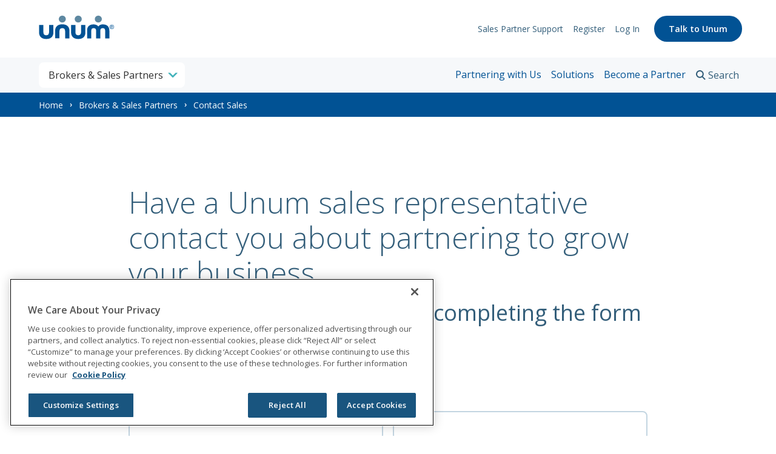

--- FILE ---
content_type: text/html; charset=utf-8
request_url: https://www.unum.com/brokers/contact-sales
body_size: 9052
content:


<!DOCTYPE html>
<html lang="en" class="">
<head>
    <meta charset="utf-8">
    <meta http-equiv="X-UA-Compatible" content="IE-edge">
    
    
<!-- BEGIN: ~/Views/ColonialLife/Metadata/Metadata.cshtml -->
<meta charset="utf-8" />
<meta http-equiv="X-UA-Compatible" content="IE=edge">
<meta http-equiv="Content-type" content="text/html; charset=utf-8">
<title>Contact the Unum Sales Team | Employers | Unum</title>
<meta name="keywords" content="" />
<meta name="description" content="Learn more about partnering with Unum to better serve your clients and grow your block of business by reaching out to our nationwide sales team. " />
<meta content="width=device-width, initial-scale=1.0" name="viewport" />
<meta property="og:title" content="Contact the Unum Sales Team | Employers | Unum" />
<meta property="og:type" content="website" />
    <meta property="og:description" content="Learn more about partnering with Unum to better serve your clients and grow your block of business by reaching out to our nationwide sales team. " />
<meta property="og:image" content="https://www.unum.com/-/media/Unum/Images/OGI-images/Unum-OGI--default.ashx?sc_lang=en&amp;extension=webp" />
<meta property="og:url" content="https://www.unum.com/brokers/contact-sales" />

<meta property="og:site_name" content="" />
<meta property="fb:admins" content="" />



<!-- BEGIN: ~/Views/Favicon/Favicon.cshtml-->

    <link rel="shortcut icon" type="image/x-icon" href="/-/media/Favicons/unum_favicon.ashx" />
<!-- END: ~/Views/Favicon/Favicon.cshtml -->



    <link rel="canonical" href="https://www.unum.com/brokers/contact-sales" />


    <link rel="stylesheet" href="/styles/unum/styles.min.css" />
<script src="/scripts/ga4tracking.js"></script>
<script src="/scripts/scripts.min.js" async></script>


<!-- END: ~/Views/ColonialLife/Metadata/Metadata.cshtml -->
    
    

<style nonce='N5zplXR1rmJgCzV2uzEaiXomTCQ='>
/* Unum SC10 form temp fix 2021-07-06 BEGIN */
.fullWidthInput {
    width: 100%;
}
.fullWidthInput input {
    height: auto !important;
    border-radius: 0 !important;
}
.ux_unum_select select {
    height: 40px;
}
/* Unum SC10 form temp fix 2021-07-06 END */

/* temp fix for classic cards in frames */
@media screen and (min-width: 768px){
    html:not(.experience-editor) :not(.frame)+.frame:not([id*=Four_Column])>.row>[class^=col]>.default-card:first-child {
        margin-top: 2.4rem;
    }
}
html:not(.experience-editor) :not(.frame)+.frame>.row>[class^=col]:first-child>.default-card:first-child {
    margin-top: 2.4rem;
}

@media all and (-ms-high-contrast:none) {
    *::-ms-backdrop, .ux-page-header__branding .logo-link__image {
        max-width: 88px;
        width: auto;
    }
}
@media all and (-ms-high-contrast:none) and (min-width: 992px) {
    *::-ms-backdrop, .ux-page-header__branding .logo-link__image {
        min-width: 125px;
        width: auto;
    }
}

/* recaptcha style override 1of2 Ivan 11-29-2022  BEGIN */
.grecaptcha-badge{ visibility: hidden; }
/* recaptcha style override 1of2 Ivan 11-29-2022  END */
</style>
<!-- SEO/search console confirmation code -->
<meta name="google-site-verification" content="leowiUfYQIty32qso5tMxCSihNE-d8yJ-81LPepTWCE" />
<meta name="msvalidate.01" content="55869F2008DD048BA80DBE89D937EC91" />

<script nonce='N5zplXR1rmJgCzV2uzEaiXomTCQ='>
// Begin GTM code - enhanced with environment specific details

//Production gtmAuth and gtmPreview values
var gtmAuth = "mc4y1Hua02ib32ghUpzehw";
var gtmPreview = "env-6";
if (/dev./.test(window.location.hostname))
{
    //Development gtmAuth and gtmPreview values
    gtmAuth = "p6GxTQQ3H73N3PW0guAOcw";
    gtmPreview = "env-325";
}
else if (/acpt./.test(window.location.hostname))
{
    //Acceptance gtmAuth and gtmPreview values
    gtmAuth = "d8zazWZHC6K4wYCPaQW9rw";
    gtmPreview = "env-329";
}

(function(w,d,s,l,i){w[l]=w[l]||[];w[l].push({'gtm.start':
new Date().getTime(),event:'gtm.js'});var f=d.getElementsByTagName(s)[0],
j=d.createElement(s),dl=l!='dataLayer'?'&l='+l:'';j.async=true;j.src=
'https://www.googletagmanager.com/gtm.js?id='+i+dl+ '&gtm_auth='+gtmAuth+'&gtm_preview='+gtmPreview+'&gtm_cookies_win=x';var n=d.querySelector('[nonce]');
n&&j.setAttribute('nonce',n.nonce||n.getAttribute('nonce'));f.parentNode.insertBefore(j,f);
})(window,document,'script','dataLayer','GTM-K25WLR');

// End GTM code


//Marketo Munchkin Tracking Code
(function() {
  var didInit = false;
  function initMunchkin() {
    if(didInit === false) {
      didInit = true;
      Munchkin.init('975-LKF-315');
    }
  }
  var s = document.createElement('script');
  s.type = 'text/javascript';
  s.async = true;
  s.src = '//munchkin.marketo.net/munchkin.js';
  s.onreadystatechange = function() {
    if (this.readyState == 'complete' || this.readyState == 'loaded') {
      initMunchkin();
    }
  };
  s.onload = initMunchkin;
  document.getElementsByTagName('head')[0].appendChild(s);
})();


</script>
</head>
<body class="">
	


<!-- Google Tag Manager (noscript) -->
<noscript><iframe src="https://www.googletagmanager.com/ns.html?id=GTM-K25WLR"
height="0" width="0" style="display:none;visibility:hidden" title=""></iframe></noscript>
<!-- End Google Tag Manager (noscript) -->
<script nonce='N5zplXR1rmJgCzV2uzEaiXomTCQ='>
function OptanonWrapper() { }
</script>
<div class="page-container">
    



<div><a class="skiplink" href="#after">Skip to main content</a></div>




<header class="ux-page-header" role="banner" data-is-mobile-nav-open="false">
    <div class="ux-page-header__container">
        <div class="ux-page-header__mobile-controls">
            <div class="ux-page-header__branding">
<a href="/" class="logo-link ux-page-header__logo-link" aria-label="go to home page" ><img src="/-/media/Feature/Unum/Globals/Header/unumfullcolor2x.ashx?extension=webp&amp;la=en&amp;hash=5DEC2484EBE7A7071B61E2357A13BD51" class="logo-link__image" alt="unum" /></a>            </div>
                <div class="ux-page-header__login">
                    <a href="https://services.unum.com/" class="ux-page-header__login-link">Log In</a>
                </div>

                <a class="ux-page-header__menu" aria-label="Open Menu" href="">
                    <div class="icon-hamburger"></div>
                    <span class="ux-page-header__menu-title">Menu</span>
                </a>
        </div>
        <div class="ux-page-header__content">
            <div class="ux-page-header__branding">
                <!-- insert Logo-Link Component Here -->
<a href="/" class="logo-link ux-page-header__logo-link" aria-label="go to home page" ><img src="/-/media/Feature/Unum/Globals/Header/unumfullcolor2x.ashx?extension=webp&amp;la=en&amp;hash=5DEC2484EBE7A7071B61E2357A13BD51" class="logo-link__image logo-link__image--unum" alt="unum" /></a>            </div>
            <div class="ux-page-header__ancillary-nav-container">
                <!-- insert ansilary/utility component here -->
                <nav class="ancillary-nav" role="navigation" aria-label="Ancillary Navigation">
                    <h1 class="ancillary-nav__heading sr-only">Support Links</h1>
                        <ul class="ancillary-nav__list">
                                <li class="ancillary-nav__item">
                                    <a href="/support/brokers" class="ancillary-nav__link" >Sales Partner Support</a>
                                </li>
                                <li class="ancillary-nav__item">
                                    <a href="/register" class="ancillary-nav__link" >Register</a>
                                </li>
                                                            <li class="ancillary-nav__item">
                                    <a href="https://services.unum.com/" class="ancillary-nav__link">Log In</a>
                                </li>
                        </ul>
                                            <ul class="ancillary-nav__actions">
                                <li class="ancillary-nav__item">
                                    <a href="/brokers/contact-sales" class="button ancillary-nav__button" >Talk to Unum</a>
                                </li>
                        </ul>
                </nav>
            </div>

            <div class="ux-page-header__nav-wrapper">
                <!-- insert content selection component here -->
                <div class="section-nav toggle-container">
    <button class="section-nav__selected-item toggle-container-control" data-title-prefix="" aria-describedby="section navigation control">
        
        <span class="section-nav__selected-item-title">Brokers &amp; Sales Partners</span>
        
    </button>
    <div class="flex-position-wrapper">
        <div class="content-container toggle-container-content">
            <ul class="section-nav__list" style="display: none;">
                    <li class="section-nav__list-item">
                        <a href="/employees" title="" class="content-list__link section-nav__link">
                            <div class="section-nav__link-title">Employees & Families</div>
                            <div class="section-nav__link-description">Protect what's important with benefits from Unum.</div>
                        </a>
                    </li>
                    <li class="section-nav__list-item">
                        <a href="/employers" title="" class="content-list__link section-nav__link">
                            <div class="section-nav__link-title">Employers & Plan Administrators</div>
                            <div class="section-nav__link-description">Offer better benefits for the people who keep your business growing.</div>
                        </a>
                    </li>
                    <li class="section-nav__list-item">
                        <a href="/brokers" title="" class="content-list__link section-nav__link">
                            <div class="section-nav__link-title">Brokers & Sales Partners</div>
                            <div class="section-nav__link-description">Connect your clients to powerful benefit solutions.</div>
                        </a>
                    </li>
                    <li class="section-nav__list-item">
                        <a href="/about" title="" class="content-list__link section-nav__link">
                            <div class="section-nav__link-title">About Us</div>
                            <div class="section-nav__link-description">We help people when they need it the most.</div>
                        </a>
                    </li>
            </ul>
        </div>
    </div>
</div>
                <div class="ux-page-header__primary-nav-container">
                    <!-- insert primary nav component here -->
                    

<nav class="primary-nav willow-primary-nav">
    <h1 class="willow-primary-nav__heading sr-only">Brokers and Sales Partners</h1>
        <ul class="primary-nav__list willow-primary-nav__list">
                <li class="primary-nav__item willow-primary-nav__item toggle-container">
<a href="/brokers/partnering-with-us" class="willow-primary-nav__link primary-nav__link " >Partnering with Us</a>
                        <!-- Start Sub-nav -->
                        <button class="sub-nav__trigger toggle-container-control" aria-label="sub navigation toggle">
                            <span class="icon-accordion icon-accordion-expand"></span>
                        </button>
                        <div class="sub-nav__desktop-container">
                            <div class="sub-nav toggle-container-content">
                                <ul class="sub-nav__list">
                                            <li class="sub-nav__item">
<a href="/brokers/partnering-with-us/compensation" class="sub-nav__link " >Compensation</a>                                            </li>
                                            <li class="sub-nav__item">
<a href="/support/brokers/field-office-support" class="sub-nav__link " >Field Office Support</a>                                            </li>
                                </ul>
                            </div>
                        </div>
                        <!-- End sub nav -->
                </li>
                <li class="primary-nav__item willow-primary-nav__item toggle-container">
<a href="/brokers/solutions" class="willow-primary-nav__link primary-nav__link " >Solutions</a>
                        <!-- Start Sub-nav -->
                        <button class="sub-nav__trigger toggle-container-control" aria-label="sub navigation toggle">
                            <span class="icon-accordion icon-accordion-expand"></span>
                        </button>
                        <div class="sub-nav__desktop-container">
                            <div class="sub-nav toggle-container-content">
                                <ul class="sub-nav__list">
                                            <li class="sub-nav__item">
<a href="/brokers/solutions/benefits-education-enrollment" class="sub-nav__link " >Benefits Education & Enrollment</a>                                            </li>
                                            <li class="sub-nav__item">
<a href="/brokers/solutions/benefits-portfolio" class="sub-nav__link " >Benefits Portfolio</a>                                            </li>
                                            <li class="sub-nav__item">
<a href="/brokers/solutions/employee-navigator-integration" class="sub-nav__link " >Employee Navigator Integration</a>                                            </li>
                                            <li class="sub-nav__item">
<a href="/brokers/solutions/small-business" class="sub-nav__link " >Small Business</a>                                            </li>
                                            <li class="sub-nav__item">
<a href="/brokers/solutions/technology-partners" class="sub-nav__link " >Technology Partners</a>                                            </li>
                                            <li class="sub-nav__item">
<a href="/brokers/solutions/value-added-services" class="sub-nav__link " >Value-added Services</a>                                            </li>
                                </ul>
                            </div>
                        </div>
                        <!-- End sub nav -->
                </li>
                <li class="primary-nav__item willow-primary-nav__item ">
<a href="/support/brokers/get-appointed" class="willow-primary-nav__link primary-nav__link " >Become a Partner</a>
                </li>
        </ul>
</nav>
                </div>
                    <div class="ux-page-header__search-container toggle-container">
                        <!-- insert Search component here -->
                        <button class="search__view-control toggle__control toggle__item" title="Search" aria-label="search toggle">Search</button>
                        <div class="search__form">
                            <div class="toggle__flex-container search__desktop-container">
                                <div class="toggle__content-container search__content-container toggle-container-content" id="reactContainer" data-url="/api/sitecore/search/preview" data-view-all="/search"></div>
                            </div>
                        </div>
                    </div>
            </div>
        </div>
    </div>
</header>

<div id="afterHeader" class="skip-destination"></div>
<nav class="breadcrumbs">
    <div class="container-fluid">
        <h1 class="breadcrumbs__heading sr-only">You are here:</h1>
        <ol class="breadcrumbs__list">

                        <li class="breadcrumbs__item">
                             <a class="breadcrumbs__link" aria-label="" href="/">Home</a>
                        </li>
                        <li class="breadcrumbs__item">
                             <a class="breadcrumbs__link" aria-label="" href="/brokers">Brokers &amp; Sales Partners</a>
                        </li>
                        <li class="breadcrumbs__item breadcrumbs__item--active">
                            Contact Sales
                        </li>
        </ol>
    </div>
</nav>

<div id="afterBreadcrumbs" class="skip-destination"></div>





<div id="I-One_Column_Frame_-_Narrow_old_6e0f889a3da1"
     class="frame  container-fluid "
     
     >
    <div class="row" id="I-One_Column_Frame_-_Narrow_old_6e0f889a3da1-Row">
        
<div class="col-lg-9 mx-auto">
    


    <section class="newcontent    " id="I-Form_Title_50045BF5C20D">
        <div class="newcontent__body">


                <div class="newcontent__content">
                    <div class="animations__text-wrapper">




<h1 class="atomic-heading atomic-style--h1">Have a Unum sales representative contact you about partnering to grow your business</h1>




<h2 class="atomic-heading atomic-style--h2">Request more information by completing the form below</h2>

                    </div>
                </div>
        </div>
        <div class="newcontent__components">
            
        </div>
    </section>



<section class="marketo-form__container vspace-md" id="I-Form_1010_-_WF-BKR-Contact_Request_5EF0AE906D80">

        <div class="marketo-form">
            <form id="mktoForm_1010"></form>
        </div>


<script src='//go.unum.com/js/forms2/js/forms2.min.js'></script>                <script defer nonce='N5zplXR1rmJgCzV2uzEaiXomTCQ='>
                    MktoForms2.loadForm('//go.unum.com', '975-LKF-315', '1010');
                </script>
            <script defer nonce='N5zplXR1rmJgCzV2uzEaiXomTCQ='>
                MktoForms2.whenReady(function (form) {
                    // CTA visibility rules - show the form CTA for specified lead types
                    const submitButtonVRs = {
                        showButtonIf: {
                            'LEAD_TYPE_TXT__c': ['Broker']
                        },
                        dontDisableButton: false,
                        dontDisableMktoForm: false
                    };

                    const formEl = form.getFormElem()[0];
                    const submitRow = formEl.querySelector('.mktoButtonRow');
                    const submitButton = submitRow.querySelector('.mktoButton');

                    function manageSubmitButtonInteraction() {
                        const currentValues = form.getValues();
                        const matchableAgnostic = submitButtonVRs.showButtonIf;
                        const matched = Object.keys(matchableAgnostic).some(fieldName => matchableAgnostic[fieldName].some(fieldValue => currentValues[fieldName] === fieldValue));
                        const showButton = typeof submitButtonVRs.hideButtonIf === 'object' ? !matched : matched;

                        formEl.dataset.formSubmittable = String(showButton);
                        if (!submitButtonVRs.dontDisableButton) {
                            submitButton.style.display = showButton ? 'inline-block' : 'none';
                        }
                        if (!submitButtonVRs.dontDisableMktoForm) {
                            form.submittable(showButton);
                        }
                    }

                    manageSubmitButtonInteraction();
                    formEl.addEventListener('change', manageSubmitButtonInteraction);
                });
            </script>
        <script defer nonce='N5zplXR1rmJgCzV2uzEaiXomTCQ='>
            MktoForms2.whenReady(function (form) {
                // Collect the thank-you parms for submitting the form
                let thankYouMessage = document.querySelector('.thank-you-message');
                form.onSuccess(function (values, followUpUrl) {
                    const tyPageUrl = '/brokers/contact-sales/success';
                    if (tyPageUrl.length > 0) {
                        location.href = tyPageUrl;
                    }
                    else {
                        form.getFormElem().hide();
                        const marketoHeader = document.querySelector('.marketo-header');
                        if (marketoHeader) {
                            marketoHeader.style.display = 'none';
                        }
                        thankYouMessage.style.display = 'unset';
                        thankYouMessage.setAttribute('aria-hidden', 'false');
                    }

                    // Return false to prevent the submission handler continuing with its own processing
                    return false;
                });
            });
        </script>

    <div class="thank-you-message" role="alert" aria-hidden="true" style="display: none;">
        <div class="marketo-header__thank-you marketo-header--centered">
    <div class="marketo-header__content">
        <div class="marketo-header__style marketo-header__style--lg">Thank you for submitting your request</div>
    </div>
</div>
    </div>

</section>

</div>

    </div>
</div>





<div id="I-One_Column_Frame_7ee8f9f01c5b"
     class="frame  container-fluid vspace-lg"
     
     >
    <div class="row" id="I-One_Column_Frame_7ee8f9f01c5b-Row">
        


<div class="col-md-12">
    

<section class="highlight theme-dark highlight--unumblue_4  ">
    <div class="highlight__content-wrapper">
        





<div id="I-One_Column_Frame_a786d8e9be0c"
     class="frame "
     
     >
    <div class="row" id="I-One_Column_Frame_a786d8e9be0c-Row">
        


<div class="col-lg-9 mx-auto">
    


    <section class="newcontent newcontent--centered    " id="I-Ready_to_get_started_6A0B8779DABB">
        <div class="newcontent__body">


                <div class="newcontent__content">
                    <div class="animations__text-wrapper">






<h3 class="atomic-heading atomic-style--h3">Ready to get started? Get appointed today!</h3>
                            <div class="newcontent__rich-text">Ready to take the first step toward a partnership with Unum? We make the appointment and contracting experience quick and easy with our onboarding service, available 24/7.</div>

                            <ul class="newcontent__actions">

                                    <li class="newcontent__action">
                                        <a href="/support/brokers/get-appointed" class="" >Start onboarding</a>
                                    </li>

                            </ul>
                    </div>
                </div>
        </div>
        <div class="newcontent__components">
            
        </div>
    </section>

</div>
    </div>
</div>
    </div>
</section>
</div>
    </div>
</div>

    <section class="callout-banner">
        <div class="callout-banner__container">
                <div class="callout-banner__content">
                    <p><strong>Sales partners:</strong> See your compensation, print materials and more online. <a href="https://services.unum.com/">Register for Sales Partner Services</a>.</p>
                </div>
                            <ul class="callout-banner__actions">
                    <li class="callout-banner__action"><a href="https://services.unum.com" class="button willow-button willow-button--ghost" >Log in to Sales Partner Services</a></li>
                </ul>
        </div>
    </section>



    <section class="card-deck " id="I-Card_Deck_06A06B5BEBDD" data-card-orientation="vertical" data-content-alignment="default" data-card-deco-type="none" data-cards-per-row="2">





<a href="/FindFieldOffice" class="default-card " >            <div class="default-card__content-container">

                    <div class="default-card__heading">Find a field office near you</div>
                                    <div class="default-card__description">To learn more about offering Unum benefits to your clients, get in touch with your nearest field office.</div>

                    <ul class="default-card__actions">
                        <li class="default-card__action">
                            <p class="default-card__action-text">Find My Office</p>
                        </li>
                    </ul>

            </div>
</a>


<a href="/support/brokers" class="default-card " >            <div class="default-card__content-container">

                    <div class="default-card__heading">Looking for support?</div>
                                    <div class="default-card__description">If you have questions or need service, our Sales Partner support team is ready to help.</div>

                    <ul class="default-card__actions">
                        <li class="default-card__action">
                            <p class="default-card__action-text">Sales Partner Support</p>
                        </li>
                    </ul>

            </div>
</a>
    </section>


<footer>
    <div class="footer " role="contentinfo" aria-label="footer">
            <div class="footer__row" id="tagline">
                <img src="/-/media/Unum/Images/Logos/better-benefits-at-work.ashx?sc_lang=en&amp;extension=webp&amp;hash=C36C42F04D324BEAE71FAE5030E57BB2" alt="Better benefits at work" />
            </div>

            <div class="footer__row" id="main">
                    <div class="footer__column" id="footer-nav-wrapper">
                        <nav class="footer-nav" role="navigation">
                            <span class="footer-nav__heading sr-only">Site Footer Menu</span>
                                    <div class="footer-nav__section">
                                            <span class="footer-nav__subhead">Solutions for</span>
                                        <ul class="footer-nav__links">
                                                        <li class="footer-nav__item">
<a href="/employees" class="footer-nav__link" >Employees & Families</a>                                                        </li>
                                                        <li class="footer-nav__item">
<a href="/employers" class="footer-nav__link" >Employers & Plan Administrators</a>                                                        </li>
                                                        <li class="footer-nav__item">
<a href="/brokers" class="footer-nav__link" >Brokers & Sales Partners</a>                                                        </li>
                                                        <li class="footer-nav__item">
<a href="/dental-providers" class="footer-nav__link" >Dental Providers</a>                                                        </li>
                                        </ul>
                                    </div>
                                    <div class="footer-nav__section">
                                            <span class="footer-nav__subhead">Join our team</span>
                                        <ul class="footer-nav__links">
                                                        <li class="footer-nav__item">
<a href="https://careers.unum.com/global/en" class="footer-nav__link" >Careers</a>                                                        </li>
                                                        <li class="footer-nav__item">
<a href="https://careers.unum.com/global/en/locations" class="footer-nav__link" >Corporate Offices</a>                                                        </li>
                                                        <li class="footer-nav__item">
<a href="https://careers.unum.com/global/en/our-culture" class="footer-nav__link" >Life at Unum</a>                                                        </li>
                                        </ul>
                                    </div>
                                    <div class="footer-nav__section">
                                            <span class="footer-nav__subhead">How we can help</span>
                                        <ul class="footer-nav__links">
                                                        <li class="footer-nav__item">
<a href="/about/contact" class="footer-nav__link" >Contact Unum</a>                                                        </li>
                                                        <li class="footer-nav__item">
<a href="/support/employees/espanol" class="footer-nav__link" >En Español</a>                                                        </li>
                                                        <li class="footer-nav__item">
<a href="/support/employers/forms" class="footer-nav__link" >Download a Form</a>                                                        </li>
                                                        <li class="footer-nav__item">
<a href="/employees/file-a-claim" class="footer-nav__link" >File a Claim</a>                                                        </li>
                                                        <li class="footer-nav__item">
<a href="/support" class="footer-nav__link" >Support</a>                                                        </li>
                                        </ul>
                                    </div>
                                    <div class="footer-nav__section">
                                            <span class="footer-nav__subhead">About Unum</span>
                                        <ul class="footer-nav__links">
                                                        <li class="footer-nav__item">
<a href="/about" class="footer-nav__link" >About Us</a>                                                        </li>
                                                        <li class="footer-nav__item">
<a href="https://www.unumgroup.com/" class="footer-nav__link" >Investors</a>                                                        </li>
                                                        <li class="footer-nav__item">
<a href="/FindFieldOffice" class="footer-nav__link" >Find a Field Office</a>                                                        </li>
                                        </ul>
                                    </div>
                                    <div class="footer-nav__section">
                                            <span class="footer-nav__subhead">News and insights</span>
                                        <ul class="footer-nav__links">
                                                        <li class="footer-nav__item">
<a href="/employers/hr-trends" class="footer-nav__link" >HR Trends</a>                                                        </li>
                                                        <li class="footer-nav__item">
<a href="https://www.unumgroup.com/newsroom" class="footer-nav__link" rel="noopener noreferrer" target="_blank" >Newsroom</a>                                                        </li>
                                                        <li class="footer-nav__item">
<a href="https://www.unumgroup.com/newsroom/categories/blog" class="footer-nav__link" rel="noopener noreferrer" target="_blank" >Unum Group Blog</a>                                                        </li>
                                        </ul>
                                    </div>
                        </nav>
                    </div>
                <div class="footer__column" id="footer-sidebar-wrapper">
                                            <div class="footer-social">
                            <nav class="social-bar">
    <ul class="social-bar__links">
<li class="social-bar__item">
<a href="http://facebook.com/unumbenefits" class="social-bar__link" title="Facebook" >        <div class="social-bar__icon" style="background-image: url('/-/media/Feature/Common/Icons/Social/facebook-dark.ashx?extension=webp'); --hover-img: url('/-/media/Feature/Common/Icons/Social/facebook-fullcolor.ashx?extension=webp');"></div>
</a></li>
<li class="social-bar__item">
<a href="http://linkedin.com/company/unum" class="social-bar__link" title="LinkedIn" >        <div class="social-bar__icon" style="background-image: url('/-/media/Feature/Common/Icons/Social/Linkedin-dark.ashx?extension=webp'); --hover-img: url('/-/media/Feature/Common/Icons/Social/Linkedin-fullcolor.ashx?extension=webp');"></div>
</a></li>
<li class="social-bar__item">
<a href="https://workwell.unum.com/" class="social-bar__link" title="Workwell" >        <div class="social-bar__icon" style="background-image: url('/-/media/Feature/Common/Icons/Social/download-dark.ashx?extension=webp'); --hover-img: url('/-/media/Feature/Common/Icons/Social/download-fullcolor.ashx?extension=webp');"></div>
</a></li>
    </ul>
</nav>

                        </div>

                </div>
            </div>
        <div class="footer__row" id="content">
            <div class="footer__column" id="footer-content-wrapper">
                <div class="footer__content">
                        <div class="footer__disclosure">
                            Unum insurance products are underwritten by the subsidiaries of Unum Group.
                        </div>
                                            <div class="footer__copyright">
                            © 2026 Unum Group. All rights reserved.  Unum is a registered trademark and marketing brand of Unum Group and its insuring subsidiaries.  
                        </div>
                                            <div class="footer__compliance">
                            NS-200
                        </div>
                </div>
                <nav class="footer-ancillarynav">
                    <ul class="footer-ancillarynav__links">
                                    <li class="footer-ancillarynav__item">
<a href="/Legal" class="footer-ancillarynav__link" >Legal</a>                                    </li>
                                    <li class="footer-ancillarynav__item">
<a href="/Privacy" class="footer-ancillarynav__link" >Privacy</a>                                    </li>
                                    <li class="footer-ancillarynav__item">
<a href="/Legal/accessibility" class="footer-ancillarynav__link" >Accessibility</a>                                    </li>
                                    <li class="footer-ancillarynav__item">
<a href="/support/special-notices-for-customers" class="footer-ancillarynav__link" >Special Notices</a>                                    </li>
                                    <li class="footer-ancillarynav__item">
<a href="https://privacyportal-cdn.onetrust.com/dsarwebform/d476cff7-6d6c-4806-a2f9-4f1ec5ed979d/413b947d-2aba-4e84-ab74-775347f8717e.html" class="footer-ancillarynav__link" >Do not sell or share my personal information</a>                                    </li>
                    </ul>
                </nav>
            </div>
            <div class="footer__column" id="footer-branding-wrapper">
                    <div class="footer__branding">
                        <a class="footer__branding-link" href="/" aria-label="go to home page">
                            <img src="/-/media/Feature/Unum/Globals/Header/unumfullcolor2x.ashx?extension=webp&amp;la=en&amp;hash=5DEC2484EBE7A7071B61E2357A13BD51" class="footer__branding-logo" alt="unum" />
                        </a>
                    </div>
            </div>
        </div>

        <div class="footer__dialog-container">
            
        </div>

<button class="scrollToTopBtn" data-scroll-percentage="25" data-scroll-position="1200">Back to Top</button>    </div>
</footer>


</div>


<script nonce='N5zplXR1rmJgCzV2uzEaiXomTCQ='>
var isSubmitBtnHere = document.querySelector('form[data-sc-fxb] input[type="submit"]');
	if (isSubmitBtnHere){

		jQuery(document).on('invalid-form.validate', 'form', function () {
			var button = jQuery('.form-submit-border input[type="submit"]')
			button.removeAttr('disabled');
		});
		jQuery(document).on('submit', 'form', function () {
			var button = jQuery('.form-submit-border input[type="submit"]')
			button.val('...Please Wait');
			button.attr('disabled', 'disabled');
		});

	}

    let allThings = document.querySelectorAll('.w-card__content'); 
    Array.prototype.forEach.call(allThings, function(thing, i){ 
        thing.parentNode.classList.add("hover-override"); }
    );

    // Add alt tags to tracking images -- BEGIN
    
    // early in the head as possible
    var observer = new MutationObserver(function(mutations){
        for (var i=0; i < mutations.length; i++){
            for (var j=0; j < mutations[i].addedNodes.length; j++){
                checkNode(mutations[i].addedNodes[j]);
            }
        }
    });
      
    observer.observe(document.documentElement, {
        childList: true,
        subtree: true
    });
    
    checkNode = function(addedNode) {
        if (addedNode.nodeType === 1 && addedNode.tagName === 'IMG'){
            var isTracker = false;
    
            // add your expected tracking pixel domains here
            if (addedNode.src.includes("pages01.net")){ isTracker = true; }
            if (addedNode.src.includes("bat.bing.com")){ isTracker = true; }
            if (addedNode.src.includes("apt.techtarget.com")){ isTracker = true; }
    
            if (isTracker){
                addedNode.setAttribute("alt", "");
                addedNode.setAttribute("role", "presentation");
                addedNode.setAttribute("aria", "hidden");
                //console.log('alt text added to tracker img: ', addedNode)
            }      
        }
    }
    
   window.onload = (event) => {
        //console.log('page is fully loaded');
        setTimeout(function() { 
            //console.log('disconnecting DOM observer...'); 
            observer.disconnect(); }, 5000);
    };
    
    // Add alt tags to tracking images -- END

/* recaptcha style override 2of2 Ivan 11-29-2022  BEGIN */
setTimeout(function(){
    const grecaptchaBadge = document.querySelector('.grecaptcha-badge');
    if (grecaptchaBadge){
        //let footerLinks = document.querySelector('footer .ancillary-nav');
        let footerLinks = document.querySelector('.footer-ancillarynav');
        let small = document.createElement("small");
        small.style.width = '100%';
        let p = document.createElement("p");
        p.innerHTML = `This site is protected by reCAPTCHA and the Google
        <a href="https://policies.google.com/privacy">Privacy Policy</a> and
        <a href="https://policies.google.com/terms">Terms of Service</a> apply.`;
        small.appendChild(p);
        footerLinks.parentNode.insertBefore(small, footerLinks);
    }
}, 2000);
/* recaptcha style override 2of2 Ivan 11-29-2022  END */
</script>

</body>
</html>

--- FILE ---
content_type: text/css
request_url: https://www.unum.com/styles/unum/styles.min.css
body_size: 80178
content:
@import url("https://fonts.googleapis.com/css2?family=Open+Sans:ital,wght@0,300;0,400;0,600;0,700;1,400&display=swap");*,:after,:before{background-repeat:no-repeat;box-sizing:border-box;-webkit-font-smoothing:antialiased;-moz-osx-font-smoothing:grayscale}:after,:before{text-decoration:inherit;vertical-align:inherit}body,html{margin:0}html{font-size:62.5%;scroll-behavior:smooth;-webkit-text-size-adjust:100%}sub,sup{font-size:75%;line-height:0;position:relative;vertical-align:baseline}sub{bottom:-.25em}sup{top:-.5em}iframe{border-style:none}svg:not([fill]){fill:currentColor}button,input,optgroup,select,textarea{font-family:inherit;font-size:100%;line-height:inherit;margin:0}[type=button],[type=reset],[type=submit],button{-webkit-appearance:button}legend{color:inherit;white-space:normal}table{border-collapse:collapse;border-spacing:0}.sr-only{position:absolute;width:1px;height:1px;padding:0;margin:-1px;overflow:hidden;clip:rect(0,0,0,0);border:0}html{box-sizing:border-box;-ms-overflow-style:scrollbar}*,:after,:before{box-sizing:inherit}.page-container .clearfix:after{display:block;clear:both;content:""}.page-container .visible{visibility:visible!important}.page-container .invisible{visibility:hidden!important}.page-container .hidden-xs-up{display:none!important}@media (max-width:575.98px){.page-container .hidden-xs-down{display:none!important}}@media (min-width:576px){.page-container .hidden-sm-up{display:none!important}}@media (max-width:767.98px){.page-container .hidden-sm-down{display:none!important}}@media (min-width:768px){.page-container .hidden-md-up{display:none!important}}@media (max-width:991.98px){.page-container .hidden-md-down{display:none!important}}@media (min-width:992px){.page-container .hidden-lg-up{display:none!important}}@media (max-width:1199.98px){.page-container .hidden-lg-down{display:none!important}}@media (min-width:1200px){.page-container .hidden-xl-up{display:none!important}}.page-container .hidden-xl-down,.page-container .visible-print-block{display:none!important}@media print{.page-container .visible-print-block{display:block!important}}.page-container .visible-print-inline{display:none!important}@media print{.page-container .visible-print-inline{display:inline!important}}.page-container .visible-print-inline-block{display:none!important}@media print{.page-container .visible-print-inline-block{display:inline-block!important}}@media print{.page-container .hidden-print{display:none!important}}.page-container .container{width:100%;padding-right:16px;padding-left:16px;margin-right:auto;margin-left:auto}@media (min-width:576px){.page-container .container{max-width:540px}}@media (min-width:768px){.page-container .container{max-width:720px}}@media (min-width:992px){.page-container .container{max-width:960px}}@media (min-width:1200px){.page-container .container{max-width:1140px}}.page-container .container-fluid{width:100%;padding-right:16px;padding-left:16px;margin-right:auto;margin-left:auto}.page-container .row{display:flex;flex-wrap:wrap;margin-right:-16px;margin-left:-16px}.page-container .no-gutters{margin-right:0;margin-left:0}.page-container .no-gutters>.col,.page-container .no-gutters>[class*=col-]{padding-right:0;padding-left:0}.page-container .col,.page-container .col-1,.page-container .col-2,.page-container .col-3,.page-container .col-4,.page-container .col-5,.page-container .col-6,.page-container .col-7,.page-container .col-8,.page-container .col-9,.page-container .col-10,.page-container .col-11,.page-container .col-12,.page-container .col-auto,.page-container .col-lg,.page-container .col-lg-1,.page-container .col-lg-2,.page-container .col-lg-3,.page-container .col-lg-4,.page-container .col-lg-5,.page-container .col-lg-6,.page-container .col-lg-7,.page-container .col-lg-8,.page-container .col-lg-9,.page-container .col-lg-10,.page-container .col-lg-11,.page-container .col-lg-12,.page-container .col-lg-auto,.page-container .col-md,.page-container .col-md-1,.page-container .col-md-2,.page-container .col-md-3,.page-container .col-md-4,.page-container .col-md-5,.page-container .col-md-6,.page-container .col-md-7,.page-container .col-md-8,.page-container .col-md-9,.page-container .col-md-10,.page-container .col-md-11,.page-container .col-md-12,.page-container .col-md-auto,.page-container .col-sm,.page-container .col-sm-1,.page-container .col-sm-2,.page-container .col-sm-3,.page-container .col-sm-4,.page-container .col-sm-5,.page-container .col-sm-6,.page-container .col-sm-7,.page-container .col-sm-8,.page-container .col-sm-9,.page-container .col-sm-10,.page-container .col-sm-11,.page-container .col-sm-12,.page-container .col-sm-auto,.page-container .col-xl,.page-container .col-xl-1,.page-container .col-xl-2,.page-container .col-xl-3,.page-container .col-xl-4,.page-container .col-xl-5,.page-container .col-xl-6,.page-container .col-xl-7,.page-container .col-xl-8,.page-container .col-xl-9,.page-container .col-xl-10,.page-container .col-xl-11,.page-container .col-xl-12,.page-container .col-xl-auto{position:relative;width:100%;padding-right:16px;padding-left:16px}.page-container .col{flex-basis:0;flex-grow:1;max-width:100%}.page-container .col-auto{flex:0 0 auto;width:auto;max-width:100%}.page-container .col-1{flex:0 0 8.33333%;max-width:8.33333%}.page-container .col-2{flex:0 0 16.66667%;max-width:16.66667%}.page-container .col-3{flex:0 0 25%;max-width:25%}.page-container .col-4{flex:0 0 33.33333%;max-width:33.33333%}.page-container .col-5{flex:0 0 41.66667%;max-width:41.66667%}.page-container .col-6{flex:0 0 50%;max-width:50%}.page-container .col-7{flex:0 0 58.33333%;max-width:58.33333%}.page-container .col-8{flex:0 0 66.66667%;max-width:66.66667%}.page-container .col-9{flex:0 0 75%;max-width:75%}.page-container .col-10{flex:0 0 83.33333%;max-width:83.33333%}.page-container .col-11{flex:0 0 91.66667%;max-width:91.66667%}.page-container .col-12{flex:0 0 100%;max-width:100%}.page-container .order-first{order:-1}.page-container .order-last{order:13}.page-container .order-0{order:0}.page-container .order-1{order:1}.page-container .order-2{order:2}.page-container .order-3{order:3}.page-container .order-4{order:4}.page-container .order-5{order:5}.page-container .order-6{order:6}.page-container .order-7{order:7}.page-container .order-8{order:8}.page-container .order-9{order:9}.page-container .order-10{order:10}.page-container .order-11{order:11}.page-container .order-12{order:12}.page-container .offset-1{margin-left:8.33333%}.page-container .offset-2{margin-left:16.66667%}.page-container .offset-3{margin-left:25%}.page-container .offset-4{margin-left:33.33333%}.page-container .offset-5{margin-left:41.66667%}.page-container .offset-6{margin-left:50%}.page-container .offset-7{margin-left:58.33333%}.page-container .offset-8{margin-left:66.66667%}.page-container .offset-9{margin-left:75%}.page-container .offset-10{margin-left:83.33333%}.page-container .offset-11{margin-left:91.66667%}@media (min-width:576px){.page-container .col-sm{flex-basis:0;flex-grow:1;max-width:100%}.page-container .col-sm-auto{flex:0 0 auto;width:auto;max-width:100%}.page-container .col-sm-1{flex:0 0 8.33333%;max-width:8.33333%}.page-container .col-sm-2{flex:0 0 16.66667%;max-width:16.66667%}.page-container .col-sm-3{flex:0 0 25%;max-width:25%}.page-container .col-sm-4{flex:0 0 33.33333%;max-width:33.33333%}.page-container .col-sm-5{flex:0 0 41.66667%;max-width:41.66667%}.page-container .col-sm-6{flex:0 0 50%;max-width:50%}.page-container .col-sm-7{flex:0 0 58.33333%;max-width:58.33333%}.page-container .col-sm-8{flex:0 0 66.66667%;max-width:66.66667%}.page-container .col-sm-9{flex:0 0 75%;max-width:75%}.page-container .col-sm-10{flex:0 0 83.33333%;max-width:83.33333%}.page-container .col-sm-11{flex:0 0 91.66667%;max-width:91.66667%}.page-container .col-sm-12{flex:0 0 100%;max-width:100%}.page-container .order-sm-first{order:-1}.page-container .order-sm-last{order:13}.page-container .order-sm-0{order:0}.page-container .order-sm-1{order:1}.page-container .order-sm-2{order:2}.page-container .order-sm-3{order:3}.page-container .order-sm-4{order:4}.page-container .order-sm-5{order:5}.page-container .order-sm-6{order:6}.page-container .order-sm-7{order:7}.page-container .order-sm-8{order:8}.page-container .order-sm-9{order:9}.page-container .order-sm-10{order:10}.page-container .order-sm-11{order:11}.page-container .order-sm-12{order:12}.page-container .offset-sm-0{margin-left:0}.page-container .offset-sm-1{margin-left:8.33333%}.page-container .offset-sm-2{margin-left:16.66667%}.page-container .offset-sm-3{margin-left:25%}.page-container .offset-sm-4{margin-left:33.33333%}.page-container .offset-sm-5{margin-left:41.66667%}.page-container .offset-sm-6{margin-left:50%}.page-container .offset-sm-7{margin-left:58.33333%}.page-container .offset-sm-8{margin-left:66.66667%}.page-container .offset-sm-9{margin-left:75%}.page-container .offset-sm-10{margin-left:83.33333%}.page-container .offset-sm-11{margin-left:91.66667%}}@media (min-width:768px){.page-container .col-md{flex-basis:0;flex-grow:1;max-width:100%}.page-container .col-md-auto{flex:0 0 auto;width:auto;max-width:100%}.page-container .col-md-1{flex:0 0 8.33333%;max-width:8.33333%}.page-container .col-md-2{flex:0 0 16.66667%;max-width:16.66667%}.page-container .col-md-3{flex:0 0 25%;max-width:25%}.page-container .col-md-4{flex:0 0 33.33333%;max-width:33.33333%}.page-container .col-md-5{flex:0 0 41.66667%;max-width:41.66667%}.page-container .col-md-6{flex:0 0 50%;max-width:50%}.page-container .col-md-7{flex:0 0 58.33333%;max-width:58.33333%}.page-container .col-md-8{flex:0 0 66.66667%;max-width:66.66667%}.page-container .col-md-9{flex:0 0 75%;max-width:75%}.page-container .col-md-10{flex:0 0 83.33333%;max-width:83.33333%}.page-container .col-md-11{flex:0 0 91.66667%;max-width:91.66667%}.page-container .col-md-12{flex:0 0 100%;max-width:100%}.page-container .order-md-first{order:-1}.page-container .order-md-last{order:13}.page-container .order-md-0{order:0}.page-container .order-md-1{order:1}.page-container .order-md-2{order:2}.page-container .order-md-3{order:3}.page-container .order-md-4{order:4}.page-container .order-md-5{order:5}.page-container .order-md-6{order:6}.page-container .order-md-7{order:7}.page-container .order-md-8{order:8}.page-container .order-md-9{order:9}.page-container .order-md-10{order:10}.page-container .order-md-11{order:11}.page-container .order-md-12{order:12}.page-container .offset-md-0{margin-left:0}.page-container .offset-md-1{margin-left:8.33333%}.page-container .offset-md-2{margin-left:16.66667%}.page-container .offset-md-3{margin-left:25%}.page-container .offset-md-4{margin-left:33.33333%}.page-container .offset-md-5{margin-left:41.66667%}.page-container .offset-md-6{margin-left:50%}.page-container .offset-md-7{margin-left:58.33333%}.page-container .offset-md-8{margin-left:66.66667%}.page-container .offset-md-9{margin-left:75%}.page-container .offset-md-10{margin-left:83.33333%}.page-container .offset-md-11{margin-left:91.66667%}}@media (min-width:992px){.page-container .col-lg{flex-basis:0;flex-grow:1;max-width:100%}.page-container .col-lg-auto{flex:0 0 auto;width:auto;max-width:100%}.page-container .col-lg-1{flex:0 0 8.33333%;max-width:8.33333%}.page-container .col-lg-2{flex:0 0 16.66667%;max-width:16.66667%}.page-container .col-lg-3{flex:0 0 25%;max-width:25%}.page-container .col-lg-4{flex:0 0 33.33333%;max-width:33.33333%}.page-container .col-lg-5{flex:0 0 41.66667%;max-width:41.66667%}.page-container .col-lg-6{flex:0 0 50%;max-width:50%}.page-container .col-lg-7{flex:0 0 58.33333%;max-width:58.33333%}.page-container .col-lg-8{flex:0 0 66.66667%;max-width:66.66667%}.page-container .col-lg-9{flex:0 0 75%;max-width:75%}.page-container .col-lg-10{flex:0 0 83.33333%;max-width:83.33333%}.page-container .col-lg-11{flex:0 0 91.66667%;max-width:91.66667%}.page-container .col-lg-12{flex:0 0 100%;max-width:100%}.page-container .order-lg-first{order:-1}.page-container .order-lg-last{order:13}.page-container .order-lg-0{order:0}.page-container .order-lg-1{order:1}.page-container .order-lg-2{order:2}.page-container .order-lg-3{order:3}.page-container .order-lg-4{order:4}.page-container .order-lg-5{order:5}.page-container .order-lg-6{order:6}.page-container .order-lg-7{order:7}.page-container .order-lg-8{order:8}.page-container .order-lg-9{order:9}.page-container .order-lg-10{order:10}.page-container .order-lg-11{order:11}.page-container .order-lg-12{order:12}.page-container .offset-lg-0{margin-left:0}.page-container .offset-lg-1{margin-left:8.33333%}.page-container .offset-lg-2{margin-left:16.66667%}.page-container .offset-lg-3{margin-left:25%}.page-container .offset-lg-4{margin-left:33.33333%}.page-container .offset-lg-5{margin-left:41.66667%}.page-container .offset-lg-6{margin-left:50%}.page-container .offset-lg-7{margin-left:58.33333%}.page-container .offset-lg-8{margin-left:66.66667%}.page-container .offset-lg-9{margin-left:75%}.page-container .offset-lg-10{margin-left:83.33333%}.page-container .offset-lg-11{margin-left:91.66667%}}@media (min-width:1200px){.page-container .col-xl{flex-basis:0;flex-grow:1;max-width:100%}.page-container .col-xl-auto{flex:0 0 auto;width:auto;max-width:100%}.page-container .col-xl-1{flex:0 0 8.33333%;max-width:8.33333%}.page-container .col-xl-2{flex:0 0 16.66667%;max-width:16.66667%}.page-container .col-xl-3{flex:0 0 25%;max-width:25%}.page-container .col-xl-4{flex:0 0 33.33333%;max-width:33.33333%}.page-container .col-xl-5{flex:0 0 41.66667%;max-width:41.66667%}.page-container .col-xl-6{flex:0 0 50%;max-width:50%}.page-container .col-xl-7{flex:0 0 58.33333%;max-width:58.33333%}.page-container .col-xl-8{flex:0 0 66.66667%;max-width:66.66667%}.page-container .col-xl-9{flex:0 0 75%;max-width:75%}.page-container .col-xl-10{flex:0 0 83.33333%;max-width:83.33333%}.page-container .col-xl-11{flex:0 0 91.66667%;max-width:91.66667%}.page-container .col-xl-12{flex:0 0 100%;max-width:100%}.page-container .order-xl-first{order:-1}.page-container .order-xl-last{order:13}.page-container .order-xl-0{order:0}.page-container .order-xl-1{order:1}.page-container .order-xl-2{order:2}.page-container .order-xl-3{order:3}.page-container .order-xl-4{order:4}.page-container .order-xl-5{order:5}.page-container .order-xl-6{order:6}.page-container .order-xl-7{order:7}.page-container .order-xl-8{order:8}.page-container .order-xl-9{order:9}.page-container .order-xl-10{order:10}.page-container .order-xl-11{order:11}.page-container .order-xl-12{order:12}.page-container .offset-xl-0{margin-left:0}.page-container .offset-xl-1{margin-left:8.33333%}.page-container .offset-xl-2{margin-left:16.66667%}.page-container .offset-xl-3{margin-left:25%}.page-container .offset-xl-4{margin-left:33.33333%}.page-container .offset-xl-5{margin-left:41.66667%}.page-container .offset-xl-6{margin-left:50%}.page-container .offset-xl-7{margin-left:58.33333%}.page-container .offset-xl-8{margin-left:66.66667%}.page-container .offset-xl-9{margin-left:75%}.page-container .offset-xl-10{margin-left:83.33333%}.page-container .offset-xl-11{margin-left:91.66667%}}.page-container .img-fluid{max-width:100%;height:auto}.page-container .container-fluid{min-height:1px;padding-left:2.4rem;padding-right:2.4rem}.experience-editor .scEmptyImage{max-height:96px;max-width:96px}.exped__settings{width:500px;position:absolute;right:0;top:0;overflow:hidden;z-index:3;display:flex;flex-direction:column;align-items:flex-end}.exped__settings summary{text-align:right;cursor:pointer;list-style:none;display:inline-block;position:relative;background-color:#f0f0f0;padding:5px 5px 0}.exped__settings summary svg{transition:all .2s ease;margin-top:0}.exped__settings summary svg:hover{transform:rotate(15deg)}.exped__settings summary svg:active{transform:rotate(90deg)}.exped__settings details{border:2px solid transparent}.exped__settings details[open]{background-color:#f0f0f0;cursor:default;padding:0 2rem 2rem;text-align:right;border:2px solid grey;border-bottom-left-radius:8px}.exped__settings details[open] .exped__form-banner-settings-inner{margin-top:1rem;text-align:left}.exped__settings details[open] summary{margin-right:-2rem}.exped__settings__controlgroup{display:flex;flex-direction:column;align-items:flex-start;margin-bottom:2.4rem}.exped__settings__controlgroup:last-of-type{margin-bottom:0}.exped__settings__controlgroup label{display:block;font-size:1.6rem;color:#000;padding-bottom:10px}.exped__settings__control-input-container{background-color:#fff;border:1px solid #ccc;padding:8px 12px;width:100%;box-sizing:border-box}.exped__settings__image-selector-mobile{display:flex}.exped__settings__image-selector-mobile img{width:50px;height:70px}.exped__settings__image-selector-desktop{display:flex}.exped__settings__image-selector-desktop img{width:100px;height:50px}.exped__settings__note{margin-bottom:0;text-align:center;color:grey}.action-rendering-error,.anchor-rendering-error,.component-rendering-error,.image-rendering-error{border:1px solid #daa520;margin:8px 0;padding:8px;text-align:center;background-color:#fafad2}.component-rendering-error:before{content:"The component did not render. Please be sure that the associated datasource and other assets are published correctly."}.image-rendering-error:before{content:"The image did not render. Please be sure that the image is published correctly."}.action-rendering-error:before{content:"An action did not render. Please be sure that the items you are linking to are published correctly."}.anchor-rendering-error:before{content:"Anchor is not set. Make sure to set the anchor of the datasource related to this item."}body{background-color:#fff;color:#2e2e2e;font-family:Open Sans,Arial,sans-serif;font-size:1.6rem;font-weight:400;line-height:1.5;overflow-x:hidden}a,a:visited{color:#015294}a:focus,a:hover{color:#015294;text-decoration:none}a:active{color:#015294}h1{color:#335e7a;font-size:4rem;font-weight:300;line-height:1.3}@media screen and (min-width:1024px){h1{color:#335e7a;font-size:4.9rem;font-weight:300;line-height:1.2}}h2{color:#335e7a;font-size:2.8rem;font-weight:400;line-height:1.3}@media screen and (min-width:1024px){h2{color:#335e7a;font-size:3.6rem;font-weight:400;line-height:1.2}}h3{color:#335e7a;font-size:2rem;font-weight:600;line-height:1.4}@media screen and (min-width:1024px){h3{color:#335e7a;font-size:2.2rem;font-weight:600;line-height:1.5}}h4{font-size:1.8rem;font-weight:600;line-height:1.6}h5{font-size:1.4rem;font-weight:400;line-height:1.4}.page-container .container-fluid{max-width:1200px}.w-footer-nav{border-bottom:0 solid transparent;display:flex;flex-flow:row wrap;padding:0;position:relative;background-color:#fff}@media screen and (min-width:992px){.w-footer-nav{position:relative}.w-footer-nav:before{background-color:#fff;bottom:0;content:"";left:calc(-50vw + 50%);position:absolute;right:calc(-50vw + 50%);top:0}}.w-footer-nav:before{z-index:-1}@media screen and (min-width:768px){.w-footer-nav{background-color:#fff;padding:3.2rem 2.4rem}}@media screen and (min-width:992px){.w-footer-nav{flex-flow:row nowrap;padding-bottom:2.4rem}}@media screen and (min-width:1200px){.w-footer-nav{margin-left:auto;margin-right:auto;max-width:1200px;padding-left:0;padding-right:0}}.w-footer-nav__section{flex-basis:100%;margin-bottom:0}@media screen and (min-width:768px){.w-footer-nav__section{flex-basis:50%;flex-grow:1;flex-shrink:1}.w-footer-nav__section:first-of-type,.w-footer-nav__section:nth-of-type(2){margin-bottom:3.2rem}}@media screen and (min-width:992px){.w-footer-nav__section{flex-basis:25%;margin:0}}.w-footer-nav__list{color:#2e2e2e;font-size:1.6rem;font-weight:400;line-height:1.8;list-style-type:none;margin:.4rem 0 0;padding:0}.w-footer-nav__item{display:block;margin-bottom:0;margin-top:0;padding:.8rem 2.4rem}@media screen and (min-width:768px){.w-footer-nav__item{background-color:transparent;padding:0}}.social .w-footer-nav__item{display:inline-block;padding:0}.social .w-footer-nav__item:after{display:none}.w-footer-nav__link{color:#2e2e2e;font-weight:400;text-decoration:none}.w-footer-nav__link:visited{color:#2e2e2e}.w-footer-nav__link:hover{color:#2e2e2e;text-decoration:underline}.w-footer-nav__link:active{color:#2e2e2e}.w-footer-nav__link:focus{color:#2e2e2e;text-decoration:underline}.social .w-footer-nav__link{display:inline-block;overflow:hidden}.w-footer-nav__link.social-media__link{font-size:0;min-height:32px;min-width:32px;text-decoration:none}.w-footer-nav__link.blog,.w-footer-nav__link.facebook,.w-footer-nav__link.linkedin,.w-footer-nav__link.twitter,.w-footer-nav__link.vimeo{display:inline-block;position:relative}.w-footer-nav__link.blog:after,.w-footer-nav__link.blog:before,.w-footer-nav__link.facebook:after,.w-footer-nav__link.facebook:before,.w-footer-nav__link.linkedin:after,.w-footer-nav__link.linkedin:before,.w-footer-nav__link.twitter:after,.w-footer-nav__link.twitter:before,.w-footer-nav__link.vimeo:after,.w-footer-nav__link.vimeo:before{content:"";display:block;position:absolute;top:0}.w-footer-nav__link.blog:after,.w-footer-nav__link.facebook:after,.w-footer-nav__link.linkedin:after,.w-footer-nav__link.twitter:after,.w-footer-nav__link.vimeo:after{opacity:0;transition:opacity .25s}.w-footer-nav__link.blog:hover:after,.w-footer-nav__link.facebook:hover:after,.w-footer-nav__link.linkedin:hover:after,.w-footer-nav__link.twitter:hover:after,.w-footer-nav__link.vimeo:hover:after{opacity:1}.w-footer-nav__link.blog:before{background-image:url("data:image/svg+xml;charset=utf8,%3Csvg width='32px' height='32px' viewBox='0 0 32 32' version='1.1' xmlns='http://www.w3.org/2000/svg' xmlns:xlink='http://www.w3.org/1999/xlink'%3E%3Cg id='Symbols' stroke='none' stroke-width='1' fill='none' fill-rule='evenodd'%3E%3Cg id='footer' transform='translate(-1548.000000, -287.000000)'%3E%3Cg id='Stacked-Group' transform='translate(1437.000000, 287.000000)'%3E%3Cg id='icons/social/blog-simple' transform='translate(111.000000, 0.000000)'%3E%3Cg id='rss-icon'%3E%3Cg%3E%3Crect id='Rectangle-6' stroke='%23BFBFBF' x='0.5' y='0.5' width='31' height='31' rx='3'%3E%3C/rect%3E%3Cpath d='M8.00016071,20.8571429 C8.00016071,19.67375 8.95961472,18.7142857 10.1429949,18.7142857 C11.3263751,18.7142857 12.2858291,19.67375 12.2858291,20.8571429 C12.2858291,22.0405357 11.3263751,23 10.1429949,23 C8.95961472,23 8.00016071,22.0405357 8.00016071,20.8571429 Z M23,23 L20.1430663,23 C20.1430663,16.3041071 14.6959818,10.8569643 8.00016071,10.8569643 L8.00016071,8 C16.270965,8 23,14.7291071 23,23 Z M18.0000714,23 L15.1431378,23 C15.1431378,19.0614286 11.9385292,15.8573214 8,15.8573214 L8,12.9998214 C13.5140481,12.9998214 18.0000714,17.4858929 18.0000714,23 Z' id='RSS' fill='%232E2E2E'%3E%3C/path%3E%3C/g%3E%3C/g%3E%3C/g%3E%3C/g%3E%3C/g%3E%3C/g%3E%3C/svg%3E");height:32px;width:32px}.w-footer-nav__link.blog:after{background-image:url("data:image/svg+xml;charset=utf8,%3Csvg width='32px' height='32px' viewBox='0 0 32 32' version='1.1' xmlns='http://www.w3.org/2000/svg' xmlns:xlink='http://www.w3.org/1999/xlink'%3E%3Cg id='Icons' stroke='none' stroke-width='1' fill='none' fill-rule='evenodd'%3E%3Cg id='icons' transform='translate(-231.000000, -214.000000)'%3E%3Cg id='icons/social/blog-standard' transform='translate(231.000000, 214.000000)'%3E%3Cg id='rss-icon'%3E%3Cg%3E%3Crect id='Rectangle-6' fill='%23FF9A00' x='0' y='0' width='32' height='32' rx='3'%3E%3C/rect%3E%3Cpath d='M8.00016071,20.8571429 C8.00016071,19.67375 8.95961472,18.7142857 10.1429949,18.7142857 C11.3263751,18.7142857 12.2858291,19.67375 12.2858291,20.8571429 C12.2858291,22.0405357 11.3263751,23 10.1429949,23 C8.95961472,23 8.00016071,22.0405357 8.00016071,20.8571429 Z M23,23 L20.1430663,23 C20.1430663,16.3041071 14.6959818,10.8569643 8.00016071,10.8569643 L8.00016071,8 C16.270965,8 23,14.7291071 23,23 Z M18.0000714,23 L15.1431378,23 C15.1431378,19.0614286 11.9385292,15.8573214 8,15.8573214 L8,12.9998214 C13.5140481,12.9998214 18.0000714,17.4858929 18.0000714,23 Z' id='RSS' fill='%23FFFFFF'%3E%3C/path%3E%3C/g%3E%3C/g%3E%3C/g%3E%3C/g%3E%3C/g%3E%3C/svg%3E");height:32px;width:32px}.w-footer-nav__link.facebook:before{background-image:url("data:image/svg+xml;charset=utf8,%3Csvg width='32px' height='32px' viewBox='0 0 32 32' version='1.1' xmlns='http://www.w3.org/2000/svg' xmlns:xlink='http://www.w3.org/1999/xlink'%3E%3Cg id='Symbols' stroke='none' stroke-width='1' fill='none' fill-rule='evenodd'%3E%3Cg id='footer' transform='translate(-1474.000000, -287.000000)'%3E%3Cg id='Stacked-Group' transform='translate(1437.000000, 287.000000)'%3E%3Cg id='icons/social/facebook-simple' transform='translate(37.000000, 0.000000)'%3E%3Cg id='icons/social/facebook'%3E%3Cg%3E%3Crect id='Rectangle-6' stroke='%23BFBFBF' x='0.5' y='0.5' width='31' height='31' rx='3'%3E%3C/rect%3E%3Cpath d='M13.8006349,23.7879677 L16.7147683,23.7879677 L16.7147683,15.7836133 L18.9009016,15.7836133 L19.3332571,13.2825417 L16.7147683,13.2825417 L16.7147683,11.4701814 C16.7147683,10.8859336 17.092546,10.2725001 17.6324571,10.2725001 L19.1206349,10.2725001 L19.1206349,7.77142857 L17.2968127,7.77142857 L17.2968127,7.78264015 C14.4431238,7.88621377 13.8568127,9.53894265 13.8059683,11.2749575 L13.8006349,11.2749575 L13.8006349,13.2825417 L12.3428571,13.2825417 L12.3428571,15.7836133 L13.8006349,15.7836133 L13.8006349,23.7879677 Z' id='Fill-4' fill='%232E2E2E'%3E%3C/path%3E%3C/g%3E%3C/g%3E%3C/g%3E%3C/g%3E%3C/g%3E%3C/g%3E%3C/svg%3E");height:32px;width:32px}.w-footer-nav__link.facebook:after{background-image:url("data:image/svg+xml;charset=utf8,%3Csvg width='32px' height='32px' viewBox='0 0 32 32' version='1.1' xmlns='http://www.w3.org/2000/svg' xmlns:xlink='http://www.w3.org/1999/xlink'%3E%3Cg id='Icons' stroke='none' stroke-width='1' fill='none' fill-rule='evenodd'%3E%3Cg id='icons' transform='translate(-85.000000, -214.000000)'%3E%3Cg id='icons/social/facebook-standard' transform='translate(85.000000, 214.000000)'%3E%3Cg id='icons/social/facebook'%3E%3Cg%3E%3Crect id='Rectangle-6' fill='%233B5998' x='0' y='0' width='32' height='32' rx='3'%3E%3C/rect%3E%3Cpath d='M13.8006349,23.7879677 L16.7147683,23.7879677 L16.7147683,15.7836133 L18.9009016,15.7836133 L19.3332571,13.2825417 L16.7147683,13.2825417 L16.7147683,11.4701814 C16.7147683,10.8859336 17.092546,10.2725001 17.6324571,10.2725001 L19.1206349,10.2725001 L19.1206349,7.77142857 L17.2968127,7.77142857 L17.2968127,7.78264015 C14.4431238,7.88621377 13.8568127,9.53894265 13.8059683,11.2749575 L13.8006349,11.2749575 L13.8006349,13.2825417 L12.3428571,13.2825417 L12.3428571,15.7836133 L13.8006349,15.7836133 L13.8006349,23.7879677 Z' id='Fill-4' fill='%23FFFFFF'%3E%3C/path%3E%3C/g%3E%3C/g%3E%3C/g%3E%3C/g%3E%3C/g%3E%3C/svg%3E");height:32px;width:32px}.w-footer-nav__link.linkedin:before{background-image:url("data:image/svg+xml;charset=utf8,%3Csvg width='32px' height='32px' viewBox='0 0 32 32' version='1.1' xmlns='http://www.w3.org/2000/svg' xmlns:xlink='http://www.w3.org/1999/xlink'%3E%3Cg id='Symbols' stroke='none' stroke-width='1' fill='none' fill-rule='evenodd'%3E%3Cg id='footer' transform='translate(-1511.000000, -287.000000)'%3E%3Cg id='Stacked-Group' transform='translate(1437.000000, 287.000000)'%3E%3Cg id='icons/social/linkedin-simple' transform='translate(74.000000, 0.000000)'%3E%3Cg id='icons/social/linkedin'%3E%3Cg%3E%3Crect id='Rectangle-6' stroke='%23BFBFBF' x='0.5' y='0.5' width='31' height='31' rx='3'%3E%3C/rect%3E%3Cpath d='M9.76698413,11.8705545 C10.8684952,11.8705545 11.761473,11.0562024 11.761473,10.0505417 C11.761473,9.04399123 10.8684952,8.22857143 9.76698413,8.22857143 C8.66440635,8.22857143 7.77142857,9.04399123 7.77142857,10.0505417 C7.77142857,11.0562024 8.66440635,11.8705545 9.76698413,11.8705545' id='Fill-182' fill='%232E2E2E'%3E%3C/path%3E%3Cpolygon id='Fill-183' fill='%232E2E2E' points='8.22857143 23.5783787 11.8072381 23.5783787 11.8072381 13.2571429 8.22857143 13.2571429'%3E%3C/polygon%3E%3Cpath d='M16.8299429,17.8379134 C16.8299429,16.6542912 17.3899429,15.4968293 18.7289651,15.4968293 C20.0679873,15.4968293 20.3972317,16.6542912 20.3972317,17.8096175 L20.3972317,23.4465495 L23.9598984,23.4465495 L23.9598984,17.5791573 C23.9598984,13.5027701 21.5502984,12.8 20.0679873,12.8 C18.5869206,12.8 17.7700317,13.3009618 16.8299429,14.5148375 L16.8299429,13.1253137 L13.2571429,13.1253137 L13.2571429,23.4465495 L16.8299429,23.4465495 L16.8299429,17.8379134 Z' id='Fill-184' fill='%232E2E2E'%3E%3C/path%3E%3C/g%3E%3C/g%3E%3C/g%3E%3C/g%3E%3C/g%3E%3C/g%3E%3C/svg%3E");height:32px;width:32px}.w-footer-nav__link.linkedin:after{background-image:url("data:image/svg+xml;charset=utf8,%3Csvg width='32px' height='32px' viewBox='0 0 32 32' version='1.1' xmlns='http://www.w3.org/2000/svg' xmlns:xlink='http://www.w3.org/1999/xlink'%3E%3Cg id='Icons' stroke='none' stroke-width='1' fill='none' fill-rule='evenodd'%3E%3Cg id='icons' transform='translate(-184.000000, -214.000000)'%3E%3Cg id='icons/social/linkedin-standard' transform='translate(184.000000, 214.000000)'%3E%3Cg id='icons/social/linkedin'%3E%3Cg%3E%3Crect id='Rectangle-6' fill='%230976B4' x='0' y='0' width='32' height='32' rx='3'%3E%3C/rect%3E%3Cpath d='M9.76698413,11.8705545 C10.8684952,11.8705545 11.761473,11.0562024 11.761473,10.0505417 C11.761473,9.04399123 10.8684952,8.22857143 9.76698413,8.22857143 C8.66440635,8.22857143 7.77142857,9.04399123 7.77142857,10.0505417 C7.77142857,11.0562024 8.66440635,11.8705545 9.76698413,11.8705545' id='Fill-182' fill='%23FFFFFF'%3E%3C/path%3E%3Cpolygon id='Fill-183' fill='%23FFFFFF' points='8.22857143 23.5783787 11.8072381 23.5783787 11.8072381 13.2571429 8.22857143 13.2571429'%3E%3C/polygon%3E%3Cpath d='M16.8299429,17.8379134 C16.8299429,16.6542912 17.3899429,15.4968293 18.7289651,15.4968293 C20.0679873,15.4968293 20.3972317,16.6542912 20.3972317,17.8096175 L20.3972317,23.4465495 L23.9598984,23.4465495 L23.9598984,17.5791573 C23.9598984,13.5027701 21.5502984,12.8 20.0679873,12.8 C18.5869206,12.8 17.7700317,13.3009618 16.8299429,14.5148375 L16.8299429,13.1253137 L13.2571429,13.1253137 L13.2571429,23.4465495 L16.8299429,23.4465495 L16.8299429,17.8379134 Z' id='Fill-184' fill='%23FFFFFF'%3E%3C/path%3E%3C/g%3E%3C/g%3E%3C/g%3E%3C/g%3E%3C/g%3E%3C/svg%3E");height:32px;width:32px}.w-footer-nav__link.twitter:before{background-image:url("data:image/svg+xml;charset=utf8,%3Csvg width='32px' height='32px' viewBox='0 0 32 32' version='1.1' xmlns='http://www.w3.org/2000/svg' xmlns:xlink='http://www.w3.org/1999/xlink'%3E%3Cg id='Symbols' stroke='none' stroke-width='1' fill='none' fill-rule='evenodd'%3E%3Cg id='footer' transform='translate(-1437.000000, -287.000000)'%3E%3Cg id='Stacked-Group' transform='translate(1437.000000, 287.000000)'%3E%3Cg id='icons/social/twitter-simple'%3E%3Cg id='icons/social/twitter'%3E%3Cg%3E%3Crect id='Rectangle-6' stroke='%23BFBFBF' x='0.5' y='0.5' width='31' height='31' rx='3'%3E%3C/rect%3E%3Cpath d='M23.3289752,9.88028952 C22.8773689,10.1695594 21.8404876,10.5899073 21.3291276,10.5899073 L21.3291276,10.5907708 C20.7452343,9.9808 19.9231898,9.6 19.0115149,9.6 C17.2408381,9.6 15.8050235,11.0358146 15.8050235,12.8058006 C15.8050235,13.0517232 15.8335187,13.2916013 15.8861917,13.5216356 L15.8856737,13.5216356 C13.4837841,13.4586006 10.8568686,12.25472 9.27546921,10.1942552 C8.30317714,11.8772013 9.14456381,13.7489067 10.247934,14.4308927 C9.87024254,14.4593879 9.17495873,14.3873727 8.84769524,14.0680533 C8.82576254,15.1850667 9.3628546,16.6650921 11.3212546,17.2020114 C10.9440813,17.4049321 10.2764292,17.3467327 9.98612317,17.3035581 C10.0880152,18.2464914 11.4084673,19.4792127 12.8523987,19.4792127 C12.3377575,20.0745041 10.4014629,21.1542146 8.22857143,20.8107175 C9.70427937,21.7085765 11.4241829,22.2285714 13.2445968,22.2285714 C18.4177778,22.2285714 22.435261,18.0359721 22.2190425,12.8638273 C22.218179,12.8581283 22.218179,12.8524292 22.217661,12.8462121 C22.218179,12.8329143 22.2190425,12.8196165 22.2190425,12.8058006 C22.2190425,12.7897397 22.217661,12.7745422 22.2171429,12.7589994 C22.6880914,12.4369168 23.3199949,11.8671848 23.7714286,11.1173283 C23.5096178,11.2615314 22.7241854,11.5502832 21.9933257,11.621953 C22.4623746,11.3687771 23.157313,10.5396521 23.3289752,9.88028952' id='Fill-1' fill='%232E2E2E'%3E%3C/path%3E%3C/g%3E%3C/g%3E%3C/g%3E%3C/g%3E%3C/g%3E%3C/g%3E%3C/svg%3E");height:32px;width:32px}.w-footer-nav__link.twitter:after{background-image:url("data:image/svg+xml;charset=utf8,%3Csvg width='32px' height='32px' viewBox='0 0 32 32' version='1.1' xmlns='http://www.w3.org/2000/svg' xmlns:xlink='http://www.w3.org/1999/xlink'%3E%3Cg id='Icons' stroke='none' stroke-width='1' fill='none' fill-rule='evenodd'%3E%3Cg id='icons' transform='translate(-33.000000, -214.000000)'%3E%3Cg id='icons/social/twitter-standard' transform='translate(33.000000, 214.000000)'%3E%3Cg id='icons/social/twitter'%3E%3Cg%3E%3Crect id='Rectangle-6' fill='%2355ACEE' x='0' y='0' width='32' height='32' rx='3'%3E%3C/rect%3E%3Cpath d='M23.3289752,9.88028952 C22.8773689,10.1695594 21.8404876,10.5899073 21.3291276,10.5899073 L21.3291276,10.5907708 C20.7452343,9.9808 19.9231898,9.6 19.0115149,9.6 C17.2408381,9.6 15.8050235,11.0358146 15.8050235,12.8058006 C15.8050235,13.0517232 15.8335187,13.2916013 15.8861917,13.5216356 L15.8856737,13.5216356 C13.4837841,13.4586006 10.8568686,12.25472 9.27546921,10.1942552 C8.30317714,11.8772013 9.14456381,13.7489067 10.247934,14.4308927 C9.87024254,14.4593879 9.17495873,14.3873727 8.84769524,14.0680533 C8.82576254,15.1850667 9.3628546,16.6650921 11.3212546,17.2020114 C10.9440813,17.4049321 10.2764292,17.3467327 9.98612317,17.3035581 C10.0880152,18.2464914 11.4084673,19.4792127 12.8523987,19.4792127 C12.3377575,20.0745041 10.4014629,21.1542146 8.22857143,20.8107175 C9.70427937,21.7085765 11.4241829,22.2285714 13.2445968,22.2285714 C18.4177778,22.2285714 22.435261,18.0359721 22.2190425,12.8638273 C22.218179,12.8581283 22.218179,12.8524292 22.217661,12.8462121 C22.218179,12.8329143 22.2190425,12.8196165 22.2190425,12.8058006 C22.2190425,12.7897397 22.217661,12.7745422 22.2171429,12.7589994 C22.6880914,12.4369168 23.3199949,11.8671848 23.7714286,11.1173283 C23.5096178,11.2615314 22.7241854,11.5502832 21.9933257,11.621953 C22.4623746,11.3687771 23.157313,10.5396521 23.3289752,9.88028952' id='Fill-1' fill='%23FFFFFF'%3E%3C/path%3E%3C/g%3E%3C/g%3E%3C/g%3E%3C/g%3E%3C/g%3E%3C/svg%3E");height:32px;width:32px}.w-footer-nav__link.vimeo:before{background-image:url("data:image/svg+xml;charset=utf8,%3Csvg width='32px' height='32px' viewBox='0 0 32 32' version='1.1' xmlns='http://www.w3.org/2000/svg' xmlns:xlink='http://www.w3.org/1999/xlink'%3E%3Cg id='Icons' stroke='none' stroke-width='1' fill='none' fill-rule='evenodd'%3E%3Cg id='icons' transform='translate(-137.000000, -307.000000)'%3E%3Cg id='icons/social/vimeo-simple' transform='translate(137.000000, 307.000000)'%3E%3Cg id='icons/social/vimeo'%3E%3Cg%3E%3Crect id='Rectangle-6' stroke='%23BFBFBF' x='0.5' y='0.5' width='31' height='31' rx='3'%3E%3C/rect%3E%3Cpath d='M24.9904409,12.6992502 C24.9077718,14.5024444 23.6141115,16.9673913 21.1183974,20.095181 C18.5355455,23.3657871 16.3470477,25 14.5584898,25 C13.4525108,25 12.5152216,24.0057357 11.7499735,22.010666 C11.2372014,20.1802167 10.7277808,18.3497675 10.2161259,16.5247692 C9.64637915,14.5286093 9.03641499,13.5310744 8.38399911,13.5310744 C8.242121,13.5310744 7.74722334,13.8221583 6.89372038,14.4054164 L6,13.2814181 C6.9361721,12.4801196 7.85893839,11.6755505 8.76941603,10.8731618 C10.016156,9.82002661 10.9534452,9.26729417 11.5790495,9.20951346 C13.0536881,9.0699676 13.9630486,10.0544201 14.3060138,12.1596002 C14.671322,14.4326715 14.9282666,15.8455734 15.0701447,16.399396 C15.4968962,18.2832652 15.9638651,19.2230193 16.47552,19.2230193 C16.8721084,19.2230193 17.4686668,18.6146866 18.2640779,17.3969309 C19.059489,16.1769948 19.4828891,15.250323 19.5409809,14.6114646 C19.6549303,13.5583295 19.2292959,13.0350325 18.2640779,13.0350325 C17.8093977,13.0350325 17.3401945,13.1287898 16.8587026,13.3250262 C17.797109,10.3607668 19.5845498,8.91951972 22.2254935,9.00346527 C24.181624,9.05688518 25.1055074,10.2909939 24.9904409,12.6992502' id='Vimeo' fill='%232E2E2E'%3E%3C/path%3E%3C/g%3E%3C/g%3E%3C/g%3E%3C/g%3E%3C/g%3E%3C/svg%3E");height:32px;width:32px}.w-footer-nav__link.vimeo:after{background-image:url("data:image/svg+xml;charset=utf8,%3Csvg width='32px' height='32px' viewBox='0 0 32 32' version='1.1' xmlns='http://www.w3.org/2000/svg' xmlns:xlink='http://www.w3.org/1999/xlink'%3E%3Cg id='Icons' stroke='none' stroke-width='1' fill='none' fill-rule='evenodd'%3E%3Cg id='icons' transform='translate(-137.000000, -214.000000)'%3E%3Cg id='icons/social/vimeo-standard' transform='translate(137.000000, 214.000000)'%3E%3Cg id='icons/social/vimeo'%3E%3Cg%3E%3Crect id='Rectangle-6' fill='%2314ADCC' x='0' y='0' width='32' height='32' rx='3'%3E%3C/rect%3E%3Cpath d='M24.9904409,12.6992502 C24.9077718,14.5024444 23.6141115,16.9673913 21.1183974,20.095181 C18.5355455,23.3657871 16.3470477,25 14.5584898,25 C13.4525108,25 12.5152216,24.0057357 11.7499735,22.010666 C11.2372014,20.1802167 10.7277808,18.3497675 10.2161259,16.5247692 C9.64637915,14.5286093 9.03641499,13.5310744 8.38399911,13.5310744 C8.242121,13.5310744 7.74722334,13.8221583 6.89372038,14.4054164 L6,13.2814181 C6.9361721,12.4801196 7.85893839,11.6755505 8.76941603,10.8731618 C10.016156,9.82002661 10.9534452,9.26729417 11.5790495,9.20951346 C13.0536881,9.0699676 13.9630486,10.0544201 14.3060138,12.1596002 C14.671322,14.4326715 14.9282666,15.8455734 15.0701447,16.399396 C15.4968962,18.2832652 15.9638651,19.2230193 16.47552,19.2230193 C16.8721084,19.2230193 17.4686668,18.6146866 18.2640779,17.3969309 C19.059489,16.1769948 19.4828891,15.250323 19.5409809,14.6114646 C19.6549303,13.5583295 19.2292959,13.0350325 18.2640779,13.0350325 C17.8093977,13.0350325 17.3401945,13.1287898 16.8587026,13.3250262 C17.797109,10.3607668 19.5845498,8.91951972 22.2254935,9.00346527 C24.181624,9.05688518 25.1055074,10.2909939 24.9904409,12.6992502' id='Vimeo' fill='%23FFFFFF'%3E%3C/path%3E%3C/g%3E%3C/g%3E%3C/g%3E%3C/g%3E%3C/g%3E%3C/svg%3E");height:32px;width:32px}.w-footer-nav .social img{height:38px;width:38px}.w-footer-nav .social .w-footer-nav__item+.w-footer-nav__item{margin-left:4px}.w-footer-nav__subheading{font-size:1.6rem;font-weight:600;line-height:1.5;background-color:#fff;margin:0;color:#2e2e2e;padding:.8rem 2.4rem}@media screen and (min-width:768px){.w-footer-nav__subheading{background-color:transparent;margin:.8rem 0 0;padding:0}.w-footer-nav__subheading:after{background-color:#47b4bc;content:"";display:block;height:1px;margin-top:.8rem;width:45px}}body.adjust-feedback .QSIFeedBackLink{z-index:50!important}.ux-page-header{background-color:#fff;width:100%}.ux-page-header__container{display:flex;flex-wrap:wrap;margin:0 auto;max-width:1200px}.ux-page-header__branding{padding-left:2.4rem}.ux-page-header__branding .logo-link__image{width:88px}@media screen and (min-width:992px){.ux-page-header__branding .logo-link__image{width:125px;margin-top:.8rem;margin-bottom:.8rem}}.ux-page-header__mobile-controls{align-items:center;background-color:#fff;border-bottom:2px solid #015294;display:flex;flex-basis:auto;flex-flow:row nowrap;flex-grow:1;flex-shrink:1;min-height:62px;width:100%;z-index:900}@media screen and (min-width:992px){.ux-page-header__mobile-controls{display:none}}.ux-page-header__mobile-controls .ux-page-header__branding{margin-right:auto}@media print{.ux-page-header__mobile-controls{position:static}}.ux-page-header__login{height:60px;width:60px}.ux-page-header__login-link{background-image:url("data:image/svg+xml;charset=utf8,%3Csvg viewBox='0 0 17 18' width='17px' height='18px' version='1.1' xmlns='http://www.w3.org/2000/svg' xmlns:xlink='http://www.w3.org/1999/xlink'%3E%3Ctitle%3Elogin%3C/title%3E%3Cdefs%3E%3C/defs%3E %3Cg id='Symbols' stroke='none' stroke-width='1' fill='none' fill-rule='evenodd'%3E %3Cg id='login-guy' transform='translate(0.000000, 0.500000)' fill='%235B7183'%3E %3Cpath d='M17,17 C16.3271564,13.8271684 14.0229517,11.2826835 11.038461,10.3463128 C12.7126937,9.41803104 13.8507321,7.59592652 13.8507321,5.5 C13.8507321,2.46243388 11.4604108,0 8.51179993,0 C5.56318909,0 3.17286772,2.46243388 3.17286772,5.5 C3.17286772,7.59237815 4.30705603,9.41186067 5.97664017,10.3415904 C2.9848226,11.2741054 0.673978046,13.8218191 -1.73194792e-14,17 L17,17 Z'%3E%3C/path%3E %3C/g%3E %3C/g%3E %3C/svg%3E");font-size:1.4rem;font-weight:400;line-height:1.4;background-repeat:no-repeat;background-position-x:50%;background-position-y:10px;background-size:40%;display:block;height:100%;padding-top:calc(100% - 2.4rem);text-align:center;text-decoration:none;text-transform:uppercase}@media print{.ux-page-header__login{display:none}}.ux-page-header__menu{background-color:#fff;color:#015294;cursor:pointer;max-height:60px;padding:1.6rem;text-decoration:none;transition:background-color .2s}.ux-page-header__menu-title{font-size:1.4rem;font-weight:400;line-height:1.4;color:#015294;display:block;margin:1.6rem 0 0;text-align:center;text-transform:uppercase}.ux-page-header__menu--white{background-color:#fff}.ux-page-header__menu--white .ux-page-header__menu-title{color:#015294}@media print{.ux-page-header__menu{display:none}}.ux-page-header .icon-hamburger{background-color:#015294;box-sizing:inherit;height:3px;position:relative;top:.4rem;transition:background-color .25s .25s,transform .25s 0s;width:100%}.ux-page-header .icon-hamburger:after,.ux-page-header .icon-hamburger:before{background-color:#015294;box-sizing:inherit;content:"";height:3px;position:absolute;transition:background-color .25s .25s,top .5s .25s,transform .25s;width:100%}.ux-page-header .icon-hamburger:before{top:-8px}.ux-page-header .icon-hamburger:after{top:8px}.ux-page-header .icon-hamburger--collapse{background-color:#015294;transform:rotate(45deg);transition:background-color .25s,transform .25s .25s}.ux-page-header .icon-hamburger--collapse:after,.ux-page-header .icon-hamburger--collapse:before{background-color:#015294;top:0;transition:background-color .25s,top .5s,transform .75s}.ux-page-header .icon-hamburger--collapse:after{transform:rotate(90deg);transition:top .5s,transform .25s .4s}.ux-page-header__content{background-color:#dfe7ec;color:#fff;display:flex;flex-direction:column;flex-wrap:nowrap;height:calc(100vh - 62px);left:0;margin-top:62px;overflow:hidden;overflow-y:auto;-webkit-overflow-scrolling:touch;padding-bottom:90px;position:fixed;visibility:hidden;width:100%}.ux-page-header__content .ux-page-header__branding{display:none}@media screen and (max-width:992px){.ux-page-header__content{transition:transform .5s}}@media screen and (min-width:992px){.ux-page-header__content{background-color:#fff;color:inherit;display:flex;flex-basis:100%;flex-flow:row wrap;flex-grow:1;flex-shrink:1;height:auto;margin-top:auto;overflow:visible;padding-bottom:0;position:inherit;visibility:visible;width:100%}.ux-page-header__content .ux-page-header__branding{display:block}}@media print{.ux-page-header__content{display:none}}.ux-page-header__nav-wrapper{order:1}@media screen and (min-width:992px){.ux-page-header__nav-wrapper{display:flex;flex-flow:row nowrap;margin:1.6rem 0 0;order:4;width:100%}}@media screen and (min-width:992px) and (min-width:992px){.ux-page-header__nav-wrapper{position:relative}.ux-page-header__nav-wrapper:before{background-color:#f6f8fa;bottom:0;content:"";left:calc(-50vw + 50%);position:absolute;right:calc(-50vw + 50%);top:0}}@media screen and (min-width:992px){.ux-page-header__primary-nav-container{margin-left:auto;position:relative}}.ux-page-header__search-container{display:flex;flex-flow:row nowrap}@media screen and (min-width:992px){.ux-page-header__search-container{border-bottom:none;display:block;height:auto;margin:0 1.6rem 0 .8rem}}.ux-page-header__ancillary-nav-container{order:2;padding-right:0}@media screen and (min-width:992px){.ux-page-header__ancillary-nav-container{margin-right:1.6rem;align-self:center;margin-left:auto}}.ux-page-header .ancillary-nav{border-top:none;display:flex;flex-direction:column}@media screen and (min-width:992px){.ux-page-header .ancillary-nav{align-items:center;border:none;flex-direction:row}}.ux-page-header .ancillary-nav__list{background-color:#f7f7f7}@media screen and (min-width:992px){.ux-page-header .ancillary-nav__list{background-color:transparent}}.ux-page-header .ancillary-nav__actions,.ux-page-header .ancillary-nav__list{display:flex;flex-direction:column;list-style:none;margin:0;padding:0}@media screen and (min-width:992px){.ux-page-header .ancillary-nav__actions,.ux-page-header .ancillary-nav__list{flex-direction:row}}.ux-page-header .ancillary-nav__actions:last-child,.ux-page-header .ancillary-nav__list:last-child{padding-right:0}.ux-page-header .ancillary-nav__item{border-top:1px solid #fff;border-bottom:none}@media screen and (min-width:992px){.ux-page-header .ancillary-nav__item{font-size:1.4rem;font-weight:400;line-height:1.4}}@media screen and (min-width:992px){.ux-page-header .ancillary-nav__actions{margin-left:1.6rem}.ux-page-header .ancillary-nav__actions .login-guy{background-image:url("data:image/svg+xml;charset=utf8,%3Csvg viewBox='0 0 17 18' width='17px' height='18px' version='1.1' xmlns='http://www.w3.org/2000/svg' xmlns:xlink='http://www.w3.org/1999/xlink'%3E%3Ctitle%3Elogin%3C/title%3E%3Cdefs%3E%3C/defs%3E %3Cg id='Symbols' stroke='none' stroke-width='1' fill='none' fill-rule='evenodd'%3E %3Cg id='login-guy' transform='translate(0.000000, 0.500000)' fill='%23FFFFFF'%3E %3Cpath d='M17,17 C16.3271564,13.8271684 14.0229517,11.2826835 11.038461,10.3463128 C12.7126937,9.41803104 13.8507321,7.59592652 13.8507321,5.5 C13.8507321,2.46243388 11.4604108,0 8.51179993,0 C5.56318909,0 3.17286772,2.46243388 3.17286772,5.5 C3.17286772,7.59237815 4.30705603,9.41186067 5.97664017,10.3415904 C2.9848226,11.2741054 0.673978046,13.8218191 -1.73194792e-14,17 L17,17 Z'%3E%3C/path%3E %3C/g%3E %3C/g%3E %3C/svg%3E");background-repeat:no-repeat;background-position-y:8px;background-position-x:12px;background-size:16px;padding-left:34px}}.ux-page-header .ancillary-nav__link,.ux-page-header .ancillary-nav__link:visited{background-color:#335e7a;color:#fff;display:block;font-weight:400;padding:1.6rem;text-decoration:none}@media screen and (min-width:992px){.ux-page-header .ancillary-nav__link,.ux-page-header .ancillary-nav__link:visited{background-color:transparent;color:#335e7a;padding:.8rem}}.ux-page-header .ancillary-nav__link:hover,.ux-page-header .ancillary-nav__link:visited:hover{text-decoration:underline}@media screen and (max-width:992px){.ux-page-header .ancillary-nav__button,.ux-page-header .ancillary-nav__button:visited{background-color:#335e7a;border-radius:0;display:block;font-weight:400;padding:1.6rem;transition:none;text-align:left}}@media screen and (min-width:992px){.ux-page-header .ancillary-nav__button,.ux-page-header .ancillary-nav__button:visited{font-size:1.4rem;line-height:1.4}.ux-page-header .ancillary-nav__button.login-guy,.ux-page-header .ancillary-nav__button.login-guy:hover,.ux-page-header .ancillary-nav__button:visited.login-guy,.ux-page-header .ancillary-nav__button:visited.login-guy:hover{background-image:none;padding-left:.8rem}}.ux-page-header[data-is-mobile-nav-open] .ux-page-header__content{z-index:700}.ux-page-header[data-is-mobile-nav-open=false] .ux-page-header__content{transform:translateY(-100%) translateY(-74px)}.ux-page-header[data-is-mobile-nav-open=true] .ux-page-header__content{transform:translateY(0)}@media screen and (min-width:992px){.ux-page-header{padding-bottom:0;position:relative}.ux-page-header__container{align-items:center;padding-top:1.6rem}.ux-page-header[data-is-mobile-nav-open] .ux-page-header__content{display:flex;transform:translateY(0)}}@media print{.ux-page-header{padding-bottom:0}}.section-nav{display:flex;flex-direction:column;flex-wrap:nowrap}.section-nav.toggle-container{background-color:#fff}.section-nav .content-container{height:0;overflow:hidden}@media screen and (min-width:992px){.section-nav .content-container{box-shadow:5px 5px 10px rgba(0,0,0,.25);order:2;position:absolute;width:100%;z-index:1000}}.section-nav__list{background-color:#f7f7f7;list-style:none;margin:0;order:2;overflow:hidden;padding:0}@media screen and (min-width:992px){.section-nav__list{background:linear-gradient(180deg,#fff,hsla(0,0%,96.9%,.95));border-bottom-left-radius:4px;border-bottom-right-radius:4px;display:flex;flex-direction:row;flex-wrap:nowrap}}.section-nav__list-item{border-bottom:1px solid;border-color:#dfe7ec;padding:0}@media screen and (min-width:992px){.section-nav__list-item{border-bottom:0;display:flex;flex:1 1 25%;padding-right:0}.section-nav__list-item:not(:last-child){border-right:1px solid #dfe7ec}}.section-nav__list-item:hover{background-color:#335e7a}.section-nav__link{color:inherit;display:block;padding:14px 12px;text-decoration:none}.section-nav__link-title{color:#2e2e2e;font-size:1.6rem;font-weight:400;line-height:1.8;color:#015294;margin-bottom:.8rem;position:relative}.section-nav__link-title:after{content:"";background-image:url("data:image/svg+xml;charset=utf8,%3C?xml version='1.0' encoding='UTF-8'?%3E%3Csvg width='20px' height='20px' viewBox='0 0 20 20' version='1.1' xmlns='http://www.w3.org/2000/svg' xmlns:xlink='http://www.w3.org/1999/xlink'%3E%3Cg id='Components' stroke='none' stroke-width='1' fill='none' fill-rule='evenodd'%3E%3Cg id='MB-Navigation-Audiences' transform='translate(-288.000000, -77.000000)' fill='%23015294'%3E%3Cg id='icon-audience-select' transform='translate(288.000000, 77.000000)'%3E%3Cpath d='M20,16 C20,18.209139 18.209139,20 16,20 L4,20 C1.790861,20 0,18.209139 0,16 L0,4 C0,1.790861 1.790861,0 4,0 L16,0 C18.209139,0 20,1.790861 20,4 L20,16 Z M6.06066017,6.93933983 C5.47487373,6.35355339 4.52512627,6.35355339 3.93933983,6.93933983 C3.35355339,7.52512627 3.35355339,8.47487373 3.93933983,9.06066017 L8.93933983,14.0606602 C9.52512627,14.6464466 10.4748737,14.6464466 11.0606602,14.0606602 L16.0606602,9.06066017 C16.6464466,8.47487373 16.6464466,7.52512627 16.0606602,6.93933983 C15.4748737,6.35355339 14.5251263,6.35355339 13.9393398,6.93933983 L10,10.8786797 L6.06066017,6.93933983 Z' transform='translate(10.000000, 10.000000) rotate(-90.000000) translate(-10.000000, -10.000000) '%3E%3C/path%3E%3C/g%3E%3C/g%3E%3C/g%3E%3C/svg%3E");height:20px;width:20px;transform:rotate(0deg);display:block;position:absolute;right:-28px;top:0;right:0}@media screen and (min-width:992px){.section-nav__link-title:after{display:none}}.section-nav__link-description{font-size:1.4rem;font-weight:400;line-height:1.4;color:#2e2e2e}.section-nav__link:focus,.section-nav__link:hover{background-color:#335e7a;text-decoration:none}.section-nav__link:focus .section-nav__link-description,.section-nav__link:focus .section-nav__link-title,.section-nav__link:hover .section-nav__link-description,.section-nav__link:hover .section-nav__link-title{color:#fff}.section-nav__link:focus .section-nav__link-title:after,.section-nav__link:hover .section-nav__link-title:after{background-image:url("data:image/svg+xml;charset=utf8,%3C?xml version='1.0' encoding='UTF-8'?%3E%3Csvg width='20px' height='20px' viewBox='0 0 20 20' version='1.1' xmlns='http://www.w3.org/2000/svg' xmlns:xlink='http://www.w3.org/1999/xlink'%3E%3Cg id='Components' stroke='none' stroke-width='1' fill='none' fill-rule='evenodd'%3E%3Cg id='MB-Navigation-Audiences' transform='translate(-288.000000, -77.000000)' fill='%23FFFFFF'%3E%3Cg id='icon-audience-select' transform='translate(288.000000, 77.000000)'%3E%3Cpath d='M20,16 C20,18.209139 18.209139,20 16,20 L4,20 C1.790861,20 0,18.209139 0,16 L0,4 C0,1.790861 1.790861,0 4,0 L16,0 C18.209139,0 20,1.790861 20,4 L20,16 Z M6.06066017,6.93933983 C5.47487373,6.35355339 4.52512627,6.35355339 3.93933983,6.93933983 C3.35355339,7.52512627 3.35355339,8.47487373 3.93933983,9.06066017 L8.93933983,14.0606602 C9.52512627,14.6464466 10.4748737,14.6464466 11.0606602,14.0606602 L16.0606602,9.06066017 C16.6464466,8.47487373 16.6464466,7.52512627 16.0606602,6.93933983 C15.4748737,6.35355339 14.5251263,6.35355339 13.9393398,6.93933983 L10,10.8786797 L6.06066017,6.93933983 Z' transform='translate(10.000000, 10.000000) rotate(-90.000000) translate(-10.000000, -10.000000) '%3E%3C/path%3E%3C/g%3E%3C/g%3E%3C/g%3E%3C/svg%3E");height:20px;width:20px;transform:rotate(0deg)}@media screen and (min-width:992px){.section-nav__link{outline:none;padding:30px 20px;width:100%}}.section-nav__selected-item{background-color:#fff;border:0;border-radius:8px;transition:border-radius .2s linear;color:#26495f;cursor:pointer;display:block;order:1;outline:none;padding:1.6rem;position:relative;text-align:left}.section-nav__selected-item-title{color:#2e2e2e;vertical-align:top}@media screen and (min-width:992px){.section-nav__selected-item-title{margin-right:.8rem}}.section-nav__selected-item:after{border-top:3px solid transparent;border-left:3px solid transparent;border-radius:2px;border-color:#47b4bc transparent transparent #47b4bc;border-style:solid;border-width:3px;height:12px;position:absolute;right:10px;transform:rotate(-135deg);transform-origin:42% 30%;top:16px;width:12px}.section-nav__selected-item.active:after,.section-nav__selected-item:hover:after{transform:rotate(45deg);top:16px}.section-nav__selected-item:before{content:"";background-image:url("data:image/svg+xml;charset=utf8,%3C?xml version='1.0' encoding='UTF-8'?%3E%3Csvg width='20px' height='20px' viewBox='0 0 20 20' version='1.1' xmlns='http://www.w3.org/2000/svg' xmlns:xlink='http://www.w3.org/1999/xlink'%3E%3Cg id='Components' stroke='none' stroke-width='1' fill='none' fill-rule='evenodd'%3E%3Cg id='MB-Navigation-Audiences' transform='translate(-288.000000, -77.000000)' fill='%2347B4BC'%3E%3Cg id='icon-audience-select' transform='translate(288.000000, 77.000000)'%3E%3Cpath d='M20,16 C20,18.209139 18.209139,20 16,20 L4,20 C1.790861,20 0,18.209139 0,16 L0,4 C0,1.790861 1.790861,0 4,0 L16,0 C18.209139,0 20,1.790861 20,4 L20,16 Z M6.06066017,6.93933983 C5.47487373,6.35355339 4.52512627,6.35355339 3.93933983,6.93933983 C3.35355339,7.52512627 3.35355339,8.47487373 3.93933983,9.06066017 L8.93933983,14.0606602 C9.52512627,14.6464466 10.4748737,14.6464466 11.0606602,14.0606602 L16.0606602,9.06066017 C16.6464466,8.47487373 16.6464466,7.52512627 16.0606602,6.93933983 C15.4748737,6.35355339 14.5251263,6.35355339 13.9393398,6.93933983 L10,10.8786797 L6.06066017,6.93933983 Z' transform='translate(10.000000, 10.000000) rotate(-90.000000) translate(-10.000000, -10.000000) '%3E%3C/path%3E%3C/g%3E%3C/g%3E%3C/g%3E%3C/svg%3E");height:20px;width:20px;transform:rotate(90deg);display:inline-block;margin:0 .8rem 0 0}@media screen and (min-width:992px){.section-nav__selected-item{border-right:4px solid transparent;flex:1 0 auto;padding:.8rem 2.4rem .8rem 1.6rem;margin-left:2.4rem;text-decoration:none}.section-nav__selected-item.active,.section-nav__selected-item:active{background-color:#fff;border-radius:0;transition:border-radius .3s linear}.section-nav__selected-item:focus,.section-nav__selected-item:hover{background-color:#fff}.section-nav__selected-item:focus{outline:auto;outline:5px auto -webkit-focus-ring-color;outline-width:1px;outline-style:dotted;outline-color:#2e2e2e;z-index:2}}@media screen and (min-width:992px) and (-webkit-min-device-pixel-ratio:0){.section-nav__selected-item:focus{outline:5px auto -webkit-focus-ring-color}}@media screen and (min-width:992px){.section-nav__selected-item:hover{color:#26495f}.section-nav__selected-item:before{background-image:none;display:none;height:auto;transform:none;width:auto}.section-nav__selected-item:after{content:"";transition:transform .3s linear}}@media screen and (min-width:992px){.section-nav{min-height:55px}.section-nav.toggle-container{padding-top:.8rem;padding-bottom:.8rem}.section-nav .flex-position-wrapper{flex:0;order:1}}.primary-nav__list{border-top:1px solid transparent;display:flex;flex-direction:column;flex-wrap:nowrap;list-style:none;margin:0;padding:0}@media screen and (min-width:992px){.primary-nav__list{border:none;flex-direction:row;overflow:visible}}.primary-nav__item{align-items:stretch;border-bottom:1px solid #fff;display:flex;flex-direction:row;flex-wrap:wrap;position:relative}@media screen and (min-width:992px){.primary-nav__item{border-bottom:none}.primary-nav__item.in-focus .primary-nav__link,.primary-nav__item.in-focus>.sub-nav__trigger{text-decoration:underline}}.primary-nav__item>.sub-nav__trigger{background-color:#dfe7ec}.primary-nav__link,.primary-nav__link:visited{font-size:1.6rem;font-weight:400;line-height:1.5;align-self:stretch;color:#015294;flex:1;outline:none;padding:1.6rem;text-decoration:none;white-space:nowrap}.primary-nav__link:focus,.primary-nav__link:hover,.primary-nav__link:visited:focus,.primary-nav__link:visited:hover{color:#015294;text-decoration:underline}.primary-nav__link:focus,.primary-nav__link:visited:focus{outline-width:5px}@media screen and (min-width:992px){.primary-nav__link,.primary-nav__link:visited{background-color:#f6f8fa;flex:none;height:auto;padding:1.6rem .8rem}.primary-nav__link.active,.primary-nav__link:visited.active{text-decoration:underline;color:#015294}.primary-nav__link:focus,.primary-nav__link:focus+.sub-nav__trigger,.primary-nav__link:hover,.primary-nav__link:hover+.sub-nav__trigger,.primary-nav__link:visited:focus,.primary-nav__link:visited:focus+.sub-nav__trigger,.primary-nav__link:visited:hover,.primary-nav__link:visited:hover+.sub-nav__trigger{background-color:#f6f8fa;text-decoration:underline}.in-focus .primary-nav__link:after,.in-focus .primary-nav__link:visited:after{border-color:transparent transparent #fff;border-width:0 6px;top:26px}}@media print{.primary-nav{display:none}}.icon-accordion{align-self:center;border:0;border-radius:20%;cursor:pointer;display:block;flex-basis:auto;flex-grow:0;flex-shrink:0;height:16px;position:relative;width:16px}.icon-accordion-expand:after,.icon-accordion-expand:before{background-color:#015294;border-radius:8px;content:"";position:absolute}.icon-accordion-expand:before{background-color:#015294;height:4px;left:2px;top:6px;width:calc(100% - 4px)}.icon-accordion-expand:after{background-color:#015294;bottom:2px;left:6px;top:2px;transition:top .5s,bottom .5s;width:4px}.icon-accordion-collapse:after{bottom:6px;top:6px}.sub-nav{height:0;overflow:hidden}.sub-nav__list{display:flex;flex-direction:column;flex-wrap:nowrap;list-style:none;padding:0}@media screen and (min-width:992px){.sub-nav__list{padding-bottom:.8rem;padding-top:.8rem}}.sub-nav__item{display:flex;flex-direction:row;flex-wrap:wrap}.sub-nav__item:not(:last-child){border-bottom:1px solid #fff}@media screen and (min-width:992px){.sub-nav__item:not(:last-child){border-bottom:none}}.sub-nav__item:first-child{border-top:1px solid #fff}@media screen and (min-width:992px){.sub-nav__item:first-child{border-top:none}}.sub-nav__item .sub-nav__trigger{background-color:#015294}@media screen and (min-width:992px){.sub-nav__item .sub-nav__trigger{background-color:transparent}}.sub-nav__item .sub-nav__item .sub-nav__link{background-color:#01447b;padding-left:30px}@media screen and (min-width:992px){.sub-nav__item .sub-nav__item .sub-nav__link{background-color:transparent}.sub-nav__item .sub-nav__item .sub-nav__link:focus,.sub-nav__item .sub-nav__item .sub-nav__link:hover{background-color:#47b4bc}}.sub-nav__link{background-color:#f6f8fa;color:#335e7a;display:inline-block;flex:1;outline:none;padding:1.6rem;text-decoration:none}.sub-nav__link:hover{background-color:#01447b;color:#335e7a}@media screen and (min-width:992px){.sub-nav__link:hover{background-color:rgba(1,82,148,.25);color:#2e2e2e}}.sub-nav__link:visited{color:#335e7a}@media screen and (min-width:992px){.sub-nav__link:visited{color:#2e2e2e}}@media screen and (min-width:992px){.sub-nav__link{background-color:transparent;padding:.8rem}.sub-nav__link.active,.sub-nav__link:active{background-color:#fff;color:#2e2e2e}.sub-nav__link.active:hover,.sub-nav__link:active:hover{color:#2e2e2e}.sub-nav__link:focus,.sub-nav__link:focus+.sub-nav__trigger,.sub-nav__link:hover,.sub-nav__link:hover+.sub-nav__trigger{background-color:#47b4bc}}@media screen and (max-width:992px){.sub-nav__link{background-color:#5e88a1}}.sub-nav a.sub-nav__link,.sub-nav a.sub-nav__link:visited{background-color:#fff;color:#335e7a;font-weight:400}.sub-nav a.sub-nav__link:focus,.sub-nav a.sub-nav__link:hover,.sub-nav a.sub-nav__link:visited:focus,.sub-nav a.sub-nav__link:visited:hover{color:#0a6a36;text-decoration:underline}.sub-nav a.sub-nav__link.active,.sub-nav a.sub-nav__link:visited.active{color:#015294;font-weight:600}@media screen and (min-width:992px){.sub-nav a.sub-nav__link.active,.sub-nav a.sub-nav__link.active:hover,.sub-nav a.sub-nav__link:active,.sub-nav a.sub-nav__link:active:hover,.sub-nav a.sub-nav__link:visited.active,.sub-nav a.sub-nav__link:visited.active:hover,.sub-nav a.sub-nav__link:visited:active,.sub-nav a.sub-nav__link:visited:active:hover{color:#015294}}.sub-nav__trigger{border:0;padding:1.6rem}@media screen and (min-width:992px){.sub-nav__trigger{display:none}}.sub-nav__desktop-container{flex:1 1 100%;position:relative}.sub-nav .toggle-container-content{flex-basis:100%;flex-grow:1;flex-shrink:1}@media screen and (min-width:992px){.sub-nav.toggle-container-content{background-color:#fff;border-radius:0 0 4px 4px;box-shadow:0 0 4px 0 rgba(0,0,0,.2);max-width:340px;min-width:280px;position:absolute;right:0;z-index:1000}.sub-nav .toggle-container-content{background-color:transparent;border-radius:inherit;box-shadow:none;position:inherit}}.search__button,.search__view-control{align-self:stretch;background-color:#f7f7f7;background-image:url("data:image/svg+xml;charset=utf8,%3Csvg width='20px' height='20px' viewBox='0 0 20 20' version='1.1' xmlns='http://www.w3.org/2000/svg' xmlns:xlink='http://www.w3.org/1999/xlink'%3E%3Cg id='Components' stroke='none' stroke-width='1' fill='none' fill-rule='evenodd'%3E%3Cg id='MB-Search-Initial' transform='translate(-290.000000, -347.000000)' fill-rule='nonzero' fill='%23335E7A'%3E%3Cpath d='M304.343616,359.874928 L309.758549,365.289861 L308.019765,367.028645 L302.563036,361.571916 C301.268817,362.472211 299.696044,363 298,363 C293.581722,363 290,359.418278 290,355 C290,350.581722 293.581722,347 298,347 C302.418278,347 306,350.581722 306,355 C306,356.834766 305.382343,358.52527 304.343616,359.874928 Z M298,360.5 C301.037566,360.5 303.5,358.037566 303.5,355 C303.5,351.962434 301.037566,349.5 298,349.5 C294.962434,349.5 292.5,351.962434 292.5,355 C292.5,358.037566 294.962434,360.5 298,360.5 Z' id='icon-search'%3E%3C/path%3E%3C/g%3E%3C/g%3E%3C/svg%3E");background-position:50%;background-repeat:no-repeat;border:1px solid transparent;color:transparent;display:none;width:50px}@media screen and (min-width:992px){.search__button,.search__view-control{background-size:auto;background-color:#f6f8fa;display:inline-block;padding:1.6rem .4rem;position:relative;width:auto}}.search__button--mobile,.search__view-control--mobile{margin-top:0}@media screen and (min-width:992px){.search__button:focus,.search__button:hover,.search__view-control:focus,.search__view-control:hover{background-color:#f6f8fa;cursor:pointer;text-decoration:underline;color:#26495f}}@media screen and (min-width:992px){.search__button--active,.search__button--active:focus,.search__button--active:hover,.search__view-control--active,.search__view-control--active:focus,.search__view-control--active:hover{background-color:#f6f8fa;background-image:url("data:image/svg+xml;charset=utf8,%3Csvg width='20px' height='20px' viewBox='0 0 20 20' version='1.1' xmlns='http://www.w3.org/2000/svg' xmlns:xlink='http://www.w3.org/1999/xlink'%3E%3Cg id='Components' stroke='none' stroke-width='1' fill='none' fill-rule='evenodd'%3E%3Cg id='MB-Search-Initial' transform='translate(-290.000000, -347.000000)' fill-rule='nonzero' fill='%23335E7A'%3E%3Cpath d='M304.343616,359.874928 L309.758549,365.289861 L308.019765,367.028645 L302.563036,361.571916 C301.268817,362.472211 299.696044,363 298,363 C293.581722,363 290,359.418278 290,355 C290,350.581722 293.581722,347 298,347 C302.418278,347 306,350.581722 306,355 C306,356.834766 305.382343,358.52527 304.343616,359.874928 Z M298,360.5 C301.037566,360.5 303.5,358.037566 303.5,355 C303.5,351.962434 301.037566,349.5 298,349.5 C294.962434,349.5 292.5,351.962434 292.5,355 C292.5,358.037566 294.962434,360.5 298,360.5 Z' id='icon-search'%3E%3C/path%3E%3C/g%3E%3C/g%3E%3C/svg%3E")}.search__button--active:focus,.search__button--active:hover,.search__view-control--active:focus,.search__view-control--active:hover{text-decoration:underline}}.search__view-control{font-size:1.6rem;font-weight:400;line-height:1.5;color:#335e7a;padding-left:2rem;background-position:0 50%;background-size:16px;height:100%}.search__view-control.search__button--active{background-color:#f7f7f7}@media screen and (min-width:992px){.search__view-control.search__button--active{background-color:#f7f7f7}}.search__view-control.search__button--active:hover{background-color:#f7f7f7}.search__desktop-container{width:100%}@media screen and (min-width:992px){.search__desktop-container{display:block;width:auto}}@media screen and (max-width:992px){.search__content-container{height:auto!important}.search__content-container>[data-reactroot]{display:block!important}}@media screen and (min-width:992px){.search__content-container{background-color:#dfe7ec;height:0;left:0;overflow:hidden;position:absolute;top:100%;width:100%;z-index:10}.search__content-container>*{display:none}}@media (min-width:1200px){.search__content-container{left:calc(-50vw + 50%);right:calc(-50vw + 50%);width:auto}}@media screen and (min-width:992px){.search__input-container{padding-top:1.6rem;padding-bottom:1.6rem}}.search__input-wrapper{align-items:center;background-color:#dfe7ec;display:flex;flex-flow:row nowrap;position:relative}@media screen and (min-width:992px){.search__input-wrapper{background-color:#fff;border-radius:3px;border-bottom:none;box-shadow:inset 0 1px 3px 0 rgba(0,0,0,.37);margin:0 auto;max-width:1200px}}.search__input-wrapper .search__input{color:#015294}.search__input-wrapper .search__button{background-color:transparent;border-radius:0;display:inline-block;margin-bottom:0;transition:inherit;font-size:0}@media screen and (min-width:992px){.search__input-wrapper .search__button{background-color:#015294;height:0;left:-99999px;position:absolute;top:-99999px;width:0;transition:background-color .2s}}.search__input-wrapper .search__button:hover{background-color:transparent;color:#fff}@media screen and (min-width:992px){.search__input-wrapper .search__button:hover{background-color:#3273af}}.search__input{background-color:transparent;border:0;border-radius:0;color:#335e7a;margin:0;min-height:52px}.search__input:focus{background-color:#fff;color:#335e7a}.search__input:focus+.search__button,.search__input:focus+.search__button:active{background-image:url(../../../Assets/icon-search-active.svg);background-color:#fff}.search__input::-moz-placeholder{color:#015294;font-weight:600}.search__input::placeholder{color:#015294;font-weight:600}.search__input::-ms-clear{display:none}@media screen and (min-width:992px){.search__input{background-color:transparent;min-height:52px}.search__input:focus{background-color:transparent;color:#335e7a}.search__input::-moz-placeholder{color:#525252}.search__input::placeholder{color:#525252}}.search__mobile-input{background-color:#015294;border:0;border-radius:0;color:#fff;margin:0;outline:none}.search__mobile-input:focus{background-color:#fff;color:#2e2e2e}.search__mobile-input:focus+.search__button{background-color:#fff;background-image:url(../../../Assets/icon-search-active.svg)}.search__mobile-input::-moz-placeholder{color:#fff}.search__mobile-input::placeholder{color:#fff}.search__mobile-input::-ms-clear{display:none}@media screen and (min-width:992px){.search__mobile-input{display:none}}.search__clear{display:none}@media screen and (min-width:992px){.search__clear{background-color:#f7f7f7;border:0;border-radius:2px;display:inline-block;height:32px;padding:4px;position:absolute;right:6px;top:calc(50% - 16px);width:37px}.search__clear:after,.search__clear:before{background-color:#525252;border-radius:2px;content:"";display:inline-block;height:100%;width:2px}.search__clear:before{transform:rotate(45deg) translateX(1px)}.search__clear:after{transform:rotate(-45deg) translateX(-1px)}}.search__results-container{display:none;padding:1.6rem 1.6rem 3.2rem}@media screen and (min-width:992px){.search__results-container{display:block;margin:0 auto;max-width:1200px}}.search__results-count{margin:0 0 2.4rem;text-align:center}@media screen and (min-width:768px){.search__results-count{text-align:left}}.search__results-list{list-style:none;padding:0;margin:0 0 3.2rem}.search__result-item{margin:0 0 2.4rem}.search__result-heading{color:#335e7a;font-size:2.2rem;font-weight:600;line-height:1.5;margin:0 0 .4rem}.search__result-link{text-decoration:none}.search__result-link.all-results{display:block;margin-top:1.6rem;text-decoration:underline}.search__result-description{overflow:hidden}.search__form{margin:0;width:100%}.search-page .search__view-control{background-color:#f6f8fa;cursor:default}.search-in-page{margin:0 0 2.4rem}.search-in-page .search__input-container{padding:0}.search-in-page .search__input-wrapper{background-color:#fff;border:1px solid #dfe7ec;border-radius:4px}.search-in-page .search__input{background-color:transparent;color:#2e2e2e}.search-in-page .search__input::-moz-placeholder{color:#525252}.search-in-page .search__input::placeholder{color:#525252}.search-in-page .search__button,.search-in-page .search__input:focus+.search__button{background-color:transparent;bottom:0;position:absolute;right:0;top:-3px;background-image:url("data:image/svg+xml;charset=utf8,%3Csvg width='20px' height='20px' viewBox='0 0 20 20' version='1.1' xmlns='http://www.w3.org/2000/svg' xmlns:xlink='http://www.w3.org/1999/xlink'%3E%3Cg id='Components' stroke='none' stroke-width='1' fill='none' fill-rule='evenodd'%3E%3Cg id='MB-Search-Initial' transform='translate(-290.000000, -347.000000)' fill-rule='nonzero' fill='%23015294'%3E%3Cpath d='M304.343616,359.874928 L309.758549,365.289861 L308.019765,367.028645 L302.563036,361.571916 C301.268817,362.472211 299.696044,363 298,363 C293.581722,363 290,359.418278 290,355 C290,350.581722 293.581722,347 298,347 C302.418278,347 306,350.581722 306,355 C306,356.834766 305.382343,358.52527 304.343616,359.874928 Z M298,360.5 C301.037566,360.5 303.5,358.037566 303.5,355 C303.5,351.962434 301.037566,349.5 298,349.5 C294.962434,349.5 292.5,351.962434 292.5,355 C292.5,358.037566 294.962434,360.5 298,360.5 Z' id='icon-search'%3E%3C/path%3E%3C/g%3E%3C/g%3E%3C/svg%3E")}.search-in-page .search__results-container{display:block;margin:0 auto;max-width:1200px}.search-in-page .search__result-description{max-width:100%}@media screen and (min-width:992px){.search-in-page .search__button,.search-in-page .search__input:focus+.search__button{align-self:center;background-color:#015294;background-image:none;border-radius:inherit;bottom:auto;color:#f7f7f7;font-size:inherit;height:auto;left:auto;margin:auto;padding:5px 15px;right:12px;top:5px;transition:background-color .2s;width:auto}.search-in-page .search__button:focus,.search-in-page .search__button:hover,.search-in-page .search__input:focus+.search__button:focus,.search-in-page .search__input:focus+.search__button:hover{background-color:#3273af}.search-in-page .search__clear{display:none}.search-in-page .search__input-wrapper{padding-left:0}}.pagination{align-items:center;color:#fff;display:flex;margin-bottom:2.4rem;margin-top:2.4rem}.pagination__controls{display:flex;justify-content:flex-end;width:80px}@media screen and (min-width:992px){.pagination__controls{flex:1 0 33%;margin:0 2.4rem}}@media screen and (min-width:768px){.pagination__controls{flex:1 0 25%;justify-content:flex-start}}.pagination__controls--left{justify-content:flex-start}@media screen and (min-width:768px){.pagination__controls--left{justify-content:flex-end}}.pagination__pages{text-align:center;flex:1}@media screen and (min-width:768px){.pagination__pages{flex:0 0 auto}}.pagination__mobile-label{color:#2e2e2e;font-size:1.6rem;font-weight:600;line-height:1.5;margin:0 .8rem;color:#015294}@media screen and (min-width:992px){.pagination__mobile-label{display:none}}.pagination__link{color:#015294;display:none;margin:0 1.6rem 0 0;text-decoration:underline}.pagination__link:last-of-type{margin-right:0}@media screen and (min-width:992px){.pagination__link{display:inline-block}}.pagination__link:visited{color:#015294}.pagination__link:hover{text-decoration:none}.pagination__link.active{color:#015294;text-decoration:none}.pagination__button{background-color:#015294;border:0;border-radius:100px;color:#fff!important;font-size:0;padding:.8rem 1.6rem;text-align:center;text-decoration:none;text-transform:uppercase;visibility:hidden;height:32px;width:32px;position:relative}@media screen and (min-width:992px){.pagination__button{font-size:1.6rem;font-weight:400;line-height:1.5;height:auto;width:auto}}.pagination__button:hover{background-color:#335e7a}.pagination__button--previous:before{background-image:url("data:image/svg+xml;charset=utf8,%3C?xml version='1.0' encoding='UTF-8'?%3E%3Csvg width='8px' height='13px' viewBox='0 0 8 13' version='1.1' xmlns='http://www.w3.org/2000/svg' xmlns:xlink='http://www.w3.org/1999/xlink'%3E%3Cg id='Components' stroke='none' stroke-width='1' fill='none' fill-rule='evenodd'%3E%3Cg id='MB-Pagination' transform='translate(-79.000000, -273.000000)' fill='%23fff'%3E%3Cpath d='M79.0606602,275.93934 C78.4748737,275.353553 77.5251263,275.353553 76.9393398,275.93934 C76.3535534,276.525126 76.3535534,277.474874 76.9393398,278.06066 L81.9393398,283.06066 C82.5251263,283.646447 83.4748737,283.646447 84.0606602,283.06066 L89.0606602,278.06066 C89.6464466,277.474874 89.6464466,276.525126 89.0606602,275.93934 C88.4748737,275.353553 87.5251263,275.353553 86.9393398,275.93934 L83,279.87868 L79.0606602,275.93934 Z' id='Path-5' transform='translate(83.000000, 279.500000) rotate(-270.000000) translate(-83.000000, -279.500000) '%3E%3C/path%3E%3C/g%3E%3C/g%3E%3C/svg%3E");background-position-y:center;background-repeat:no-repeat;content:"";display:inline-block;height:13px;width:8px;position:absolute;top:50%;left:50%;transform:translateX(-50%) translateY(-50%)}@media screen and (min-width:992px){.pagination__button--previous:before{display:inline;padding-right:2.4rem;height:20px;width:14px;position:static}}.pagination__button--next:after{background-image:url("data:image/svg+xml;charset=utf8,%3C?xml version='1.0' encoding='UTF-8'?%3E%3Csvg width='8px' height='13px' viewBox='0 0 8 13' version='1.1' xmlns='http://www.w3.org/2000/svg' xmlns:xlink='http://www.w3.org/1999/xlink'%3E%3Cg id='Components' stroke='none' stroke-width='1' fill='none' fill-rule='evenodd'%3E%3Cg id='MB-Pagination' transform='translate(-79.000000, -273.000000)' fill='%23fff'%3E%3Cpath d='M79.0606602,275.93934 C78.4748737,275.353553 77.5251263,275.353553 76.9393398,275.93934 C76.3535534,276.525126 76.3535534,277.474874 76.9393398,278.06066 L81.9393398,283.06066 C82.5251263,283.646447 83.4748737,283.646447 84.0606602,283.06066 L89.0606602,278.06066 C89.6464466,277.474874 89.6464466,276.525126 89.0606602,275.93934 C88.4748737,275.353553 87.5251263,275.353553 86.9393398,275.93934 L83,279.87868 L79.0606602,275.93934 Z' id='Path-5' transform='translate(83.000000, 279.500000) rotate(-270.000000) translate(-83.000000, -279.500000) '%3E%3C/path%3E%3C/g%3E%3C/g%3E%3C/svg%3E");background-repeat:no-repeat;content:"";display:inline-block;height:13px;width:8px;position:absolute;top:50%;left:50%;transform:translateX(-50%) translateY(-50%) rotate(180deg)}@media screen and (min-width:992px){.pagination__button--next:after{margin-left:.8rem;height:17px;height:20px;width:14px;position:static;transform:rotate(180deg)}}.pagination__button--end,.pagination__button--start{color:transparent;font-size:0;height:32px;margin-right:8px;position:relative;width:32px}@media screen and (min-width:992px){.pagination__button--end,.pagination__button--start{display:none}}.pagination__button--end:before,.pagination__button--start:before{background-image:url("data:image/svg+xml;charset=utf8,%3C?xml version='1.0' encoding='UTF-8'?%3E %3Csvg width='14px' height='14px' viewBox='0 0 14 14' version='1.1' xmlns='http://www.w3.org/2000/svg' xmlns:xlink='http://www.w3.org/1999/xlink'%3E%3Cg id='Components' stroke='none' stroke-width='1' fill='none' fill-rule='evenodd'%3E%3Cg id='MB-Pagination' transform='translate(-36.000000, -272.000000)' fill='%23fff'%3E%3Cpath d='M43.5606602,275.06066 L39.6213203,279 L43.5606602,282.93934 C44.1464466,283.525126 44.1464466,284.474874 43.5606602,285.06066 C42.9748737,285.646447 42.0251263,285.646447 41.4393398,285.06066 L36.4393398,280.06066 C35.8535534,279.474874 35.8535534,278.525126 36.4393398,277.93934 L41.4393398,272.93934 C42.0251263,272.353553 42.9748737,272.353553 43.5606602,272.93934 C44.1464466,273.525126 44.1464466,274.474874 43.5606602,275.06066 Z M49.5606602,275.06066 L45.6213203,279 L49.5606602,282.93934 C50.1464466,283.525126 50.1464466,284.474874 49.5606602,285.06066 C48.9748737,285.646447 48.0251263,285.646447 47.4393398,285.06066 L42.4393398,280.06066 C41.8535534,279.474874 41.8535534,278.525126 42.4393398,277.93934 L47.4393398,272.93934 C48.0251263,272.353553 48.9748737,272.353553 49.5606602,272.93934 C50.1464466,273.525126 50.1464466,274.474874 49.5606602,275.06066 Z' id='icon-chevron-first'%3E%3C/path%3E%3C/g%3E%3C/g%3E%3C/svg%3E");background-repeat:no-repeat;content:"";height:14px;left:8px;position:absolute;top:9.5px;width:14px}.pagination__button--end{margin-left:8px;margin-right:0}.pagination__button--end:before{transform:rotate(180deg)}.pagination__button.visible{visibility:visible}.global-alert{background-color:#a4e3e5;margin:0;padding:.8rem 0;position:relative;z-index:800;display:none}.global-alert__container{display:flex;flex-direction:row;padding:0 2.4rem}@media screen and (min-width:1024px){.global-alert__container{margin:0 auto;max-width:1200px}}.global-alert__controls,.global-alert__icon-container{align-self:self-start;flex-grow:1;flex-shrink:0;flex-basis:auto}.global-alert__icon-container{text-align:right}.global-alert__icon{background-image:url("data:image/svg+xml;charset=utf8,%3Csvg width='34px' height='34px' viewBox='0 0 34 34' version='1.1' xmlns='http://www.w3.org/2000/svg' xmlns:xlink='http://www.w3.org/1999/xlink'%3E%3Cg id='Symbols' stroke='none' stroke-width='1' fill='none' fill-rule='evenodd'%3E%3Cg id='icons/information-icon' fill='%23025B73' fill-rule='nonzero'%3E%3Cg id='Group-2'%3E%3Cpath d='M17,33.5 C7.88730163,33.5 0.5,26.1126984 0.5,17 C0.5,7.88730163 7.88730163,0.5 17,0.5 C26.1126984,0.5 33.5,7.88730163 33.5,17 C33.5,26.1126984 26.1126984,33.5 17,33.5 Z M17,30.5 C24.4558441,30.5 30.5,24.4558441 30.5,17 C30.5,9.54415588 24.4558441,3.5 17,3.5 C9.54415588,3.5 3.5,9.54415588 3.5,17 C3.5,24.4558441 9.54415588,30.5 17,30.5 Z' id='Oval-4'%3E%3C/path%3E%3Cpath d='M15,14.5 C15,13.1192881 16.1192881,12 17.5,12 C18.8807119,12 20,13.1192881 20,14.5 L20,25.6919398 C20,27.0726516 18.8807119,28.1919398 17.5,28.1919398 C16.1192881,28.1919398 15,27.0726516 15,25.6919398 L15,14.5 Z' id='Line'%3E%3C/path%3E%3Cpath d='M17.173913,11 C15.973294,11 15,9.88071187 15,8.5 C15,7.11928813 15.973294,6 17.173913,6 L17.826087,6 C19.026706,6 20,7.11928813 20,8.5 C20,9.88071187 19.026706,11 17.826087,11 L17.173913,11 Z' id='Line'%3E%3C/path%3E%3C/g%3E%3C/g%3E%3C/g%3E%3C/svg%3E");background-repeat:no-repeat;background-size:34px;height:34px;margin-top:2px;width:34px}.global-alert__icon.small-icon{background-size:22px;height:22px;width:22px}.global-alert--negative .global-alert__icon,.global-alert--warning .global-alert__icon{background-image:url("data:image/svg+xml;charset=utf8,%3Csvg width='34px' height='34px' viewBox='0 0 34 34' version='1.1' xmlns='http://www.w3.org/2000/svg' xmlns:xlink='http://www.w3.org/1999/xlink'%3E%3Cg id='Symbols' stroke='none' stroke-width='1' fill='none' fill-rule='evenodd'%3E%3Cg id='icons/caution-warning-icon' fill='%23154B6F'%3E%3Cg id='Group-2'%3E%3Cpath d='M17,33.5 C7.88730163,33.5 0.5,26.1126984 0.5,17 C0.5,7.88730163 7.88730163,0.5 17,0.5 C26.1126984,0.5 33.5,7.88730163 33.5,17 C33.5,26.1126984 26.1126984,33.5 17,33.5 Z M17,30.5 C24.4558441,30.5 30.5,24.4558441 30.5,17 C30.5,9.54415588 24.4558441,3.5 17,3.5 C9.54415588,3.5 3.5,9.54415588 3.5,17 C3.5,24.4558441 9.54415588,30.5 17,30.5 Z' id='Oval-4' fill-rule='nonzero'%3E%3C/path%3E%3Cg id='warning' transform='translate(7.000000, 7.000000)'%3E%3Cpath d='M19.2081154,14.8854451 L11.6208089,1.12637939 C10.7853599,-0.392513346 8.72003486,-0.366769402 7.88458595,1.15212333 L0.297279444,14.8725732 C-0.542503838,16.4032652 0.496660249,18.2353759 2.1653909,18.2353759 L17.3400039,18.2353759 C19.0087346,18.2353759 20.0478986,16.4161372 19.2081154,14.8854451 L19.2081154,14.8854451 Z M8.66873065,5.29628028 C8.66873065,4.74089012 9.1072924,4.29065744 9.67618777,4.29065744 L9.82845619,4.29065744 C10.3848594,4.29065744 10.8359133,4.73302883 10.8359133,5.29628028 L10.8359133,9.72102076 C10.8359133,10.2764109 10.3973516,10.7266436 9.82845619,10.7266436 L9.67618777,10.7266436 C9.11978457,10.7266436 8.66873065,10.2842722 8.66873065,9.72102076 L8.66873065,5.29628028 Z M9.75232198,15.017301 C10.3507729,15.017301 10.8359133,14.5370528 10.8359133,13.9446367 C10.8359133,13.3522205 10.3507729,12.8719723 9.75232198,12.8719723 C9.15387101,12.8719723 8.66873065,13.3522205 8.66873065,13.9446367 C8.66873065,14.5370528 9.15387101,15.017301 9.75232198,15.017301 Z' id='Combined-Shape'%3E%3C/path%3E%3C/g%3E%3C/g%3E%3C/g%3E%3C/g%3E%3C/svg%3E")}.global-alert--positive .global-alert__icon{background-image:url("data:image/svg+xml;charset=utf8,%3Csvg width='34px' height='34px' viewBox='0 0 34 34' version='1.1' xmlns='http://www.w3.org/2000/svg' xmlns:xlink='http://www.w3.org/1999/xlink'%3E%3Cg id='Symbols' stroke='none' stroke-width='1' fill='none' fill-rule='evenodd'%3E%3Cg id='icons/approval-icon' fill='%23274A22' fill-rule='nonzero'%3E%3Cg id='Group-2'%3E%3Cpath d='M17,33.5 C7.88730163,33.5 0.5,26.1126984 0.5,17 C0.5,7.88730163 7.88730163,0.5 17,0.5 C26.1126984,0.5 33.5,7.88730163 33.5,17 C33.5,26.1126984 26.1126984,33.5 17,33.5 Z M17,30.5 C24.4558441,30.5 30.5,24.4558441 30.5,17 C30.5,9.54415588 24.4558441,3.5 17,3.5 C9.54415588,3.5 3.5,9.54415588 3.5,17 C3.5,24.4558441 9.54415588,30.5 17,30.5 Z' id='Oval-4'%3E%3C/path%3E%3Cpath d='M14.7553794,19.7447529 L23.4430933,10.0751079 C24.1813084,9.25345584 25.4458307,9.18581682 26.2674828,9.92403197 C27.0891349,10.6622471 27.1567739,11.9267694 26.4185587,12.7484215 L14.938873,25.5256017 L7.65885557,18.3900776 C6.87001782,17.6168966 6.85732548,16.3506303 7.63050643,15.5617925 C8.40368739,14.7729548 9.66995373,14.7602625 10.4587915,15.5334434 L14.7553794,19.7447529 Z' id='Path-5'%3E%3C/path%3E%3C/g%3E%3C/g%3E%3C/g%3E%3C/svg%3E")}.global-alert__content{align-self:center;flex-grow:1;flex-shrink:1;flex-basis:100%;margin-top:0;padding-left:.8rem;padding-right:.8rem}.global-alert__text{color:#2e2e2e;font-size:1.6rem;font-weight:400;line-height:1.8}.global-alert__text>*{margin:.8rem 0 0}.global-alert__text>:first-child{margin-top:0}.global-alert__text a{font-weight:600;text-decoration:none}.global-alert__text a:hover{text-decoration:underline}.global-alert__text a+a{display:inline-block;margin-top:.8rem}@media screen and (min-width:1024px){.global-alert__text a+a{margin-left:2.4rem;margin-top:0;position:relative}.global-alert__text a+a:before{content:"|";display:inline-block;position:absolute;left:-16px}.global-alert__text a+a:hover:before{text-decoration:none}}.global-alert__heading{color:#2e2e2e;font-size:1.6rem;font-weight:400;line-height:1.8;margin:0}+.global-alert__heading__text{margin-top:.8rem}.global-alert__button{font-size:1.4rem;font-weight:400;line-height:1.4;color:#2e2e2e;background-color:transparent;border:0}.global-alert__button:after{background-image:url("data:image/svg+xml;charset=utf8,%3Csvg width='14px' height='16px' viewBox='0 0 14 16' version='1.1' xmlns='http://www.w3.org/2000/svg' xmlns:xlink='http://www.w3.org/1999/xlink'%3E%3Cg id='alerts/global/alert-global-information-copy-2' stroke='none' stroke-width='1' fill='none' fill-rule='evenodd' transform='translate(-1525.000000, -21.000000)'%3E%3Cg id='Group' transform='translate(-6.000000, 0.000000)' fill='%23025B73'%3E%3Cg id='Close:-Small' transform='translate(1480.000000, 20.000000)'%3E%3Cpath d='M59.8418244,9.0725403 L64.6158049,3.80370982 C65.128065,3.24072582 65.128065,2.32627441 64.6158049,1.76329041 C64.1035447,1.19871606 63.2711218,1.19871606 62.7588616,1.76329041 L58.0119172,7.00031388 L53.2977004,1.66468869 C52.7939779,1.09216259 51.9772075,1.09216259 51.472062,1.66468869 C50.9683395,2.23880514 50.9683395,3.16756971 51.472062,3.74009581 L56.1592428,9.04550435 L51.3852624,14.3143348 C50.8715792,14.8773188 50.8715792,15.7917702 51.3852624,16.3547542 C51.8975226,16.9193286 52.7285224,16.9193286 53.2422056,16.3547542 L57.9877271,11.1177308 L62.7019438,16.453356 C63.2056664,17.0258821 64.0238597,17.0258821 64.5275823,16.453356 C65.0327277,15.8792395 65.0327277,14.9504749 64.5275823,14.3763585 L59.8418244,9.0725403 Z' id='dismiss-icon'%3E%3C/path%3E%3C/g%3E%3C/g%3E%3C/g%3E%3C/svg%3E");color:#2e2e2e;font-size:1.6rem;font-weight:400;line-height:1.8;background-repeat:no-repeat;content:"";display:inline-block;height:16px;margin-left:.8rem;vertical-align:sub;width:16px}.global-alert__button:hover{cursor:pointer}.w-page-footer{background-color:transparent;z-index:1;padding:0}.w-page-footer__image{height:30px;margin-bottom:.8rem}.w-page-footer__actions{list-style:none}.w-page-footer__action{display:inline}.w-page-footer__branding{flex:1 1 auto;margin:.4rem 0 0;order:0}.w-page-footer__content{display:flex;flex-wrap:wrap;margin:0 auto;max-width:1200px;padding:2.4rem;width:100%}@media screen and (min-width:1200px){.w-page-footer__content{padding-left:0;padding-right:0}}.w-page-footer__content:before{z-index:-1;background-color:#fff!important}.w-page-footer__copy{font-size:1.4rem;font-weight:400;line-height:1.4;display:block;margin-bottom:0}.w-page-footer__description{margin:1.6rem 0 0;width:100%}.w-page-footer__image{display:inline}.w-page-footer__legal{margin-bottom:0}.w-page-footer__legal,.w-page-footer__legal p{font-size:1.4rem;font-weight:400;line-height:1.4}.w-page-footer__logo-link{display:inline-block}.w-page-footer .ancillary-nav__list{list-style:none;margin:0;padding:0}.w-page-footer .ancillary-nav__item{font-size:1.4rem;font-weight:400;line-height:1.4;display:inline-block}.w-page-footer .ancillary-nav__link,.w-page-footer .ancillary-nav__link:visited{color:#015294;font-weight:400;text-decoration:none}.w-page-footer .ancillary-nav__link:hover,.w-page-footer .ancillary-nav__link:visited:hover{color:#015294;text-decoration:underline}.w-page-footer .ancillary-nav__link:active,.w-page-footer .ancillary-nav__link:visited:active{color:#015294}.w-page-footer .ancillary-nav__item+.ancillary-nav__item{margin-left:.4rem}.w-page-footer .ancillary-nav__item+.ancillary-nav__item:before{content:"|";margin:0 .4rem 0 0}@media print{.w-page-footer{display:none}}.homepage-footer{align-items:center;background-color:#eaeef1;display:flex;flex-direction:column;padding:6.4rem 0}.homepage-footer .w-footer-nav{background-color:transparent;margin-top:4rem;padding:0}.homepage-footer .w-footer-nav__section{margin-bottom:0}.homepage-footer .w-footer-nav__section:not(:first-of-type){margin-top:4rem}@media screen and (min-width:1024px){.homepage-footer .w-footer-nav__section:not(:first-of-type):nth-child(-n+4){margin-top:0}}.homepage-footer .w-footer-nav__subheading{color:#525252;font-size:2.2rem;font-weight:600;line-height:1.5;color:#2e2e2e;background-color:transparent;padding:0}@media screen and (min-width:768px){.homepage-footer .w-footer-nav__subheading{margin-top:0}}.homepage-footer .w-footer-nav__subheading:after{display:none}.homepage-footer .w-footer-nav__list{margin-top:1.6rem}.homepage-footer .w-footer-nav__item{font-size:1.4rem;font-weight:400;line-height:1.4;color:#2e2e2e;margin-top:.8rem;padding:0}.homepage-footer .w-page-footer__description{margin:4.8rem 0 0}.homepage-footer .w-page-footer__branding{margin-top:3.2rem}@media screen and (min-width:768px){.homepage-footer .w-page-footer__branding{align-items:flex-end;display:flex;flex-direction:column;height:100%;justify-content:flex-end;margin-top:0}}.homepage-footer .w-page-footer__image{margin:0}.homepage-footer .w-page-footer__copy{color:#2e2e2e}.homepage-footer .w-page-footer__legal{margin-top:.4rem}.homepage-footer .w-page-footer__legal p{margin:0;color:#2e2e2e}.homepage-footer .ancillary-nav{margin-top:.8rem}.homepage-footer .main-row .footer-column:last-child{position:relative}@media screen and (min-width:768px){.homepage-footer .main-row .footer-column:last-child:before{background-color:#ccc;content:"";display:block;height:45%;position:absolute;left:0;width:1px}}@media screen and (min-width:1024px){.homepage-footer .main-row .footer-column:last-child{padding-top:4rem}.homepage-footer .main-row .footer-column:last-child:before{height:calc(100% - 4rem);top:4rem}}.homepage-footer__sidebar-content>:first-child{margin-top:0}.homepage-footer__sidebar-content h1,.homepage-footer__sidebar-content h2,.homepage-footer__sidebar-content h3{color:#525252;font-size:2.2rem;font-weight:600;line-height:1.5;color:#2e2e2e}.homepage-footer__sidebar-content .newcontent__rich-text{font-size:1.4rem;font-weight:400;line-height:1.4;color:#2e2e2e}.homepage-footer__sidebar-content .newcontent__actions{font-size:1.4rem;font-weight:400;line-height:1.4;margin-top:1.6rem}.experience-editor .homepage-footer__sidebar-content>:nth-child(3){margin-top:0}.footer-row{max-width:1200px;padding:0 .8rem;width:100%}.main-column,.main-row{flex:1 0 auto}:not(.ux-page-header)+.homepage-banner{margin-top:4rem}@media screen and (max-width:767px){.homepage-banner{background-image:none!important}}@media screen and (min-width:768px){.homepage-banner{background-size:cover;background-position:top;display:flex;flex-direction:column;height:1px;justify-content:center;min-height:80vh;padding:7.2rem 0}}.homepage-banner .feature__action{text-align:left}@media screen and (min-width:768px){.homepage-banner .feature__action{text-align:center}}.homepage-banner .feature__action>a,.homepage-banner .feature__action a:visited{color:#335e7a;text-decoration:none}.homepage-banner .feature__action>a:before,.homepage-banner .feature__action a:visited:before{content:"";background-image:url("data:image/svg+xml;charset=utf8,%3Csvg xmlns='http://www.w3.org/2000/svg' width='27' height='27' viewBox='0 0 27 27'%3E%3Cg fill='none' fill-rule='evenodd'%3E%3Ccircle cx='13.5' cy='13.5' r='12.5' stroke='%23FFF' stroke-opacity='.01'/%3E%3Cpath fill='%23037CB7' d='M25.5,13.5 C25.5,6.87096774 20.1290323,1.5 13.5,1.5 C6.87096774,1.5 1.5,6.87096774 1.5,13.5 C1.5,20.1290323 6.87096774,25.5 13.5,25.5 C20.1290323,25.5 25.5,20.1290323 25.5,13.5 Z M3.82258065,13.5 C3.82258065,8.15322581 8.15322581,3.82258065 13.5,3.82258065 C18.8467742,3.82258065 23.1774194,8.15322581 23.1774194,13.5 C23.1774194,18.8467742 18.8467742,23.1774194 13.5,23.1774194 C8.15322581,23.1774194 3.82258065,18.8467742 3.82258065,13.5 Z M7.30645161,14.4677419 L7.30645161,12.5322581 C7.30645161,12.2129032 7.56774194,11.9516129 7.88709677,11.9516129 L13.5,11.9516129 L13.5,8.70967742 C13.5,8.19193548 14.1241935,7.93548387 14.4919355,8.2983871 L19.2822581,13.0887097 C19.5096774,13.316129 19.5096774,13.683871 19.2822581,13.9112903 L14.4919355,18.7016129 C14.1241935,19.0693548 13.5,18.8080645 13.5,18.2903226 L13.5,15.0483871 L7.88709677,15.0483871 C7.56774194,15.0483871 7.30645161,14.7870968 7.30645161,14.4677419 Z'/%3E%3C/g%3E%3C/svg%3E");background-repeat:no-repeat;background-size:98%;display:inline-block;vertical-align:middle;width:26px;height:26px;margin-right:.4rem;transform-origin:center;transform:rotate(-45deg);transition:color .3s ease,transform .3s ease}@media screen and (min-width:1024px){.homepage-banner .feature__action>a:before,.homepage-banner .feature__action a:visited:before{width:34px;height:34px}}.homepage-banner .feature__action>a:active,.homepage-banner .feature__action>a:focus,.homepage-banner .feature__action>a:hover,.homepage-banner .feature__action a:visited:active,.homepage-banner .feature__action a:visited:focus,.homepage-banner .feature__action a:visited:hover{text-decoration:none;color:#335e7a}.homepage-banner .feature__action>a:active:before,.homepage-banner .feature__action>a:focus:before,.homepage-banner .feature__action>a:hover:before,.homepage-banner .feature__action a:visited:active:before,.homepage-banner .feature__action a:visited:focus:before,.homepage-banner .feature__action a:visited:hover:before{background-image:url("data:image/svg+xml;charset=utf8,%3Csvg xmlns='http://www.w3.org/2000/svg' width='27' height='27' viewBox='0 0 27 27'%3E%3Cg fill='none' fill-rule='evenodd'%3E%3Ccircle cx='13.5' cy='13.5' r='12.5' stroke='%23FFF' stroke-opacity='.01'/%3E%3Cpath fill='%23318040' d='M25.5,13.5 C25.5,6.87096774 20.1290323,1.5 13.5,1.5 C6.87096774,1.5 1.5,6.87096774 1.5,13.5 C1.5,20.1290323 6.87096774,25.5 13.5,25.5 C20.1290323,25.5 25.5,20.1290323 25.5,13.5 Z M3.82258065,13.5 C3.82258065,8.15322581 8.15322581,3.82258065 13.5,3.82258065 C18.8467742,3.82258065 23.1774194,8.15322581 23.1774194,13.5 C23.1774194,18.8467742 18.8467742,23.1774194 13.5,23.1774194 C8.15322581,23.1774194 3.82258065,18.8467742 3.82258065,13.5 Z M7.30645161,14.4677419 L7.30645161,12.5322581 C7.30645161,12.2129032 7.56774194,11.9516129 7.88709677,11.9516129 L13.5,11.9516129 L13.5,8.70967742 C13.5,8.19193548 14.1241935,7.93548387 14.4919355,8.2983871 L19.2822581,13.0887097 C19.5096774,13.316129 19.5096774,13.683871 19.2822581,13.9112903 L14.4919355,18.7016129 C14.1241935,19.0693548 13.5,18.8080645 13.5,18.2903226 L13.5,15.0483871 L7.88709677,15.0483871 C7.56774194,15.0483871 7.30645161,14.7870968 7.30645161,14.4677419 Z'/%3E%3C/g%3E%3C/svg%3E");transform:rotate(0deg)}@media screen and (min-width:768px){.homepage-banner.theme--dark .newcontent__large-body,.homepage-banner.theme--dark .newcontent__rich-text,.homepage-banner.theme--dark .newcontent__title{color:#fff}}.homepage-banner__heading-row{background-size:cover;background-position:top;margin:0 -24px!important;min-height:200px;padding:3.2rem 0}@media screen and (min-width:768px){.homepage-banner__heading-row{background-image:none!important;min-height:0;padding:0}}.homepage-banner__heading-container{padding-left:2.4rem!important;padding-right:2.4rem!important}@media screen and (min-width:768px){.homepage-banner__heading-container.offset-md-6{padding-left:1.6rem!important;padding-right:1.6rem!important}}.homepage-banner__eyebrow-heading{margin:0;width:50%;font-weight:600;color:#2e2e2e}.theme--dark .homepage-banner__eyebrow-heading{color:#fff}.homepage-banner__heading{align-self:center;color:#2e2e2e;margin-top:0;margin-bottom:0;width:50%}.theme--dark .homepage-banner__heading{color:#fff}.homepage-banner__heading:before{background-color:#fac832;border-radius:4px;content:"";display:block;height:4px;margin:1.6rem 0;max-width:80px;width:50%}@media screen and (min-width:768px){.homepage-banner__heading{width:auto}.homepage-banner__heading:before{margin-bottom:1.6rem;width:15%}}.homepage-banner__description{color:#2e2e2e;font-size:1.6rem;margin:1.6rem 0 0}@media screen and (min-width:768px){.homepage-banner__description{font-size:1.6rem;color:#2e2e2e}.theme--dark .homepage-banner__description{color:#fff}}.homepage-banner__description p{color:#2e2e2e;margin:1.6rem 0 0}@media screen and (min-width:768px){.theme--dark .homepage-banner__description p{color:#fff}}.experience-editor .homepage-banner{position:relative}.experience-editor .homepage-banner>img:not(.scEmptyImage){height:100%;-o-object-fit:cover;object-fit:cover;position:absolute;left:0;top:0;width:100%}.experience-editor .homepage-banner>img.scEmptyImage~p{display:none}.experience-editor .homepage-banner .ee-homepage-banner-background-image-helper{z-index:1;position:absolute;top:0;left:16px}.experience-editor .homepage-banner.theme--dark .ee-homepage-banner-background-image-helper{color:#fff!important}@media screen and (min-width:768px){.homepage-banner.theme--dark .feature__action>a,.homepage-banner.theme--dark .feature__action>a:visited{color:#fff}.homepage-banner.theme--dark .feature__action>a:before,.homepage-banner.theme--dark .feature__action>a:visited:before{background-image:url("data:image/svg+xml;charset=utf8,%3Csvg xmlns='http://www.w3.org/2000/svg' width='27' height='27' viewBox='0 0 27 27'%3E%3Cg fill='none' fill-rule='evenodd'%3E%3Ccircle cx='13.5' cy='13.5' r='12.5' stroke='%23FFF' stroke-opacity='.01'/%3E%3Cpath fill='%23A1D3EA' d='M25.5,13.5 C25.5,6.87096774 20.1290323,1.5 13.5,1.5 C6.87096774,1.5 1.5,6.87096774 1.5,13.5 C1.5,20.1290323 6.87096774,25.5 13.5,25.5 C20.1290323,25.5 25.5,20.1290323 25.5,13.5 Z M3.82258065,13.5 C3.82258065,8.15322581 8.15322581,3.82258065 13.5,3.82258065 C18.8467742,3.82258065 23.1774194,8.15322581 23.1774194,13.5 C23.1774194,18.8467742 18.8467742,23.1774194 13.5,23.1774194 C8.15322581,23.1774194 3.82258065,18.8467742 3.82258065,13.5 Z M7.30645161,14.4677419 L7.30645161,12.5322581 C7.30645161,12.2129032 7.56774194,11.9516129 7.88709677,11.9516129 L13.5,11.9516129 L13.5,8.70967742 C13.5,8.19193548 14.1241935,7.93548387 14.4919355,8.2983871 L19.2822581,13.0887097 C19.5096774,13.316129 19.5096774,13.683871 19.2822581,13.9112903 L14.4919355,18.7016129 C14.1241935,19.0693548 13.5,18.8080645 13.5,18.2903226 L13.5,15.0483871 L7.88709677,15.0483871 C7.56774194,15.0483871 7.30645161,14.7870968 7.30645161,14.4677419 Z'/%3E%3C/g%3E%3C/svg%3E")}.homepage-banner.theme--dark .feature__action>a:active,.homepage-banner.theme--dark .feature__action>a:focus,.homepage-banner.theme--dark .feature__action>a:hover,.homepage-banner.theme--dark .feature__action>a:visited:active,.homepage-banner.theme--dark .feature__action>a:visited:focus,.homepage-banner.theme--dark .feature__action>a:visited:hover{color:#fff}.homepage-banner.theme--dark .feature__action>a:active:before,.homepage-banner.theme--dark .feature__action>a:focus:before,.homepage-banner.theme--dark .feature__action>a:hover:before,.homepage-banner.theme--dark .feature__action>a:visited:active:before,.homepage-banner.theme--dark .feature__action>a:visited:focus:before,.homepage-banner.theme--dark .feature__action>a:visited:hover:before{background-image:url("data:image/svg+xml;charset=utf8,%3Csvg xmlns='http://www.w3.org/2000/svg' width='27' height='27' viewBox='0 0 27 27'%3E%3Cg fill='none' fill-rule='evenodd'%3E%3Ccircle cx='13.5' cy='13.5' r='12.5' stroke='%23FFF' stroke-opacity='.01'/%3E%3Cpath fill='%23FCEFDF' d='M25.5,13.5 C25.5,6.87096774 20.1290323,1.5 13.5,1.5 C6.87096774,1.5 1.5,6.87096774 1.5,13.5 C1.5,20.1290323 6.87096774,25.5 13.5,25.5 C20.1290323,25.5 25.5,20.1290323 25.5,13.5 Z M3.82258065,13.5 C3.82258065,8.15322581 8.15322581,3.82258065 13.5,3.82258065 C18.8467742,3.82258065 23.1774194,8.15322581 23.1774194,13.5 C23.1774194,18.8467742 18.8467742,23.1774194 13.5,23.1774194 C8.15322581,23.1774194 3.82258065,18.8467742 3.82258065,13.5 Z M7.30645161,14.4677419 L7.30645161,12.5322581 C7.30645161,12.2129032 7.56774194,11.9516129 7.88709677,11.9516129 L13.5,11.9516129 L13.5,8.70967742 C13.5,8.19193548 14.1241935,7.93548387 14.4919355,8.2983871 L19.2822581,13.0887097 C19.5096774,13.316129 19.5096774,13.683871 19.2822581,13.9112903 L14.4919355,18.7016129 C14.1241935,19.0693548 13.5,18.8080645 13.5,18.2903226 L13.5,15.0483871 L7.88709677,15.0483871 C7.56774194,15.0483871 7.30645161,14.7870968 7.30645161,14.4677419 Z'/%3E%3C/g%3E%3C/svg%3E")}}.autopanel{box-sizing:border-box}.pagemode-edit .autopanel__heading:first-of-type{padding:4px;background-image:url("data:image/svg+xml;charset=utf-8,%3Csvg xmlns='http://www.w3.org/2000/svg'%3E%3Crect x='0%25' y='0%25' width='100%25' height='100%25' fill='transparent' stroke='%23000' stroke-width='2' stroke-dasharray='16 4 4 4'/%3E%3C/svg%3E")}.pagemode-edit .autopanel__heading:nth-of-type(2){padding:4px;background-image:url("data:image/svg+xml;charset=utf-8,%3Csvg xmlns='http://www.w3.org/2000/svg'%3E%3Crect x='0%25' y='0%25' width='100%25' height='100%25' fill='transparent' stroke='%23000' stroke-width='2' stroke-dasharray='16 4 4 4 4 4'/%3E%3C/svg%3E")}.pagemode-edit .autopanel__heading:nth-of-type(3){padding:4px;background-image:url("data:image/svg+xml;charset=utf-8,%3Csvg xmlns='http://www.w3.org/2000/svg'%3E%3Crect x='0%25' y='0%25' width='100%25' height='100%25' fill='transparent' stroke='%23000' stroke-width='2' stroke-dasharray='16 4 4 4 4 4 4 4'/%3E%3C/svg%3E")}.pagemode-edit .autopanel__body:first-of-type{padding:4px;background-image:url("data:image/svg+xml;charset=utf-8,%3Csvg xmlns='http://www.w3.org/2000/svg'%3E%3Crect x='0%25' y='0%25' width='100%25' height='100%25' fill='transparent' stroke='%23000' stroke-width='2' stroke-dasharray='16 4 4 4'/%3E%3C/svg%3E")}.pagemode-edit .autopanel__body:nth-of-type(2){padding:4px;background-image:url("data:image/svg+xml;charset=utf-8,%3Csvg xmlns='http://www.w3.org/2000/svg'%3E%3Crect x='0%25' y='0%25' width='100%25' height='100%25' fill='transparent' stroke='%23000' stroke-width='2' stroke-dasharray='16 4 4 4 4 4'/%3E%3C/svg%3E");grid-row-start:2;opacity:1;transform:translate(20px,5px)}.pagemode-edit .autopanel__body:nth-of-type(3){padding:4px;background-image:url("data:image/svg+xml;charset=utf-8,%3Csvg xmlns='http://www.w3.org/2000/svg'%3E%3Crect x='0%25' y='0%25' width='100%25' height='100%25' fill='transparent' stroke='%23000' stroke-width='2' stroke-dasharray='16 4 4 4 4 4 4 4'/%3E%3C/svg%3E");grid-row-start:3;opacity:1;transform:translate(40px,10px)}.pagemode-edit .autopanel__desktop-images img:first-of-type{padding:4px;background-image:url("data:image/svg+xml;charset=utf-8,%3Csvg xmlns='http://www.w3.org/2000/svg'%3E%3Crect x='0%25' y='0%25' width='100%25' height='100%25' fill='transparent' stroke='%23000' stroke-width='2' stroke-dasharray='16 4 4 4'/%3E%3C/svg%3E");opacity:1}.pagemode-edit .autopanel__desktop-images img:nth-of-type(2){padding:4px;background-image:url("data:image/svg+xml;charset=utf-8,%3Csvg xmlns='http://www.w3.org/2000/svg'%3E%3Crect x='0%25' y='0%25' width='100%25' height='100%25' fill='transparent' stroke='%23000' stroke-width='2' stroke-dasharray='16 4 4 4 4 4'/%3E%3C/svg%3E");transform:translate(20px,20px);opacity:1}.pagemode-edit .autopanel__desktop-images img:nth-of-type(3){padding:4px;background-image:url("data:image/svg+xml;charset=utf-8,%3Csvg xmlns='http://www.w3.org/2000/svg'%3E%3Crect x='0%25' y='0%25' width='100%25' height='100%25' fill='transparent' stroke='%23000' stroke-width='2' stroke-dasharray='16 4 4 4 4 4 4 4'/%3E%3C/svg%3E");transform:translate(40px,40px);opacity:1}.autopanel .exped__autopanel-settings{width:500px;position:absolute;right:0;overflow:hidden;z-index:3;display:flex;flex-direction:column;align-items:flex-end}.autopanel .exped__autopanel-settings summary{text-align:right;cursor:pointer;list-style:none;display:inline-block;position:relative;background-color:#f0f0f0;padding:5px 5px 0}.autopanel .exped__autopanel-settings summary svg{transition:all .2s ease;margin-top:0}.autopanel .exped__autopanel-settings summary svg:hover{transform:rotate(15deg)}.autopanel .exped__autopanel-settings summary svg:active{transform:rotate(90deg)}.autopanel .exped__autopanel-settings details{border:2px solid transparent}.autopanel .exped__autopanel-settings details[open]{background-color:#f0f0f0;cursor:default;padding:0 2rem 2rem;text-align:right;border:2px solid grey;border-bottom-left-radius:8px}.autopanel .exped__autopanel-settings details[open] .exped__form-banner-settings-inner{margin-top:1rem;text-align:left}.autopanel .exped__autopanel-settings details[open] summary{margin-right:-2rem}.autopanel .exped__autopanel-settings__controlgroup{display:flex;flex-direction:column;align-items:flex-start;margin-bottom:2.4rem}.autopanel .exped__autopanel-settings__controlgroup:last-of-type{margin-bottom:0}.autopanel .exped__autopanel-settings__controlgroup label{display:block;font-size:1.6rem;color:#000;padding-bottom:10px}.autopanel .exped__autopanel-settings__control-input-container{background-color:#fff;border:1px solid #ccc;padding:8px 12px;width:100%;box-sizing:border-box}.autopanel .exped__autopanel-settings__image-selector-mobile{display:flex}.autopanel .exped__autopanel-settings__image-selector-mobile img{height:70px}.autopanel .exped__autopanel-settings__image-selector-desktop{display:flex}.autopanel .exped__autopanel-settings__image-selector-desktop img{width:100px;height:50px}.autopanel .exped__autopanel-settings__note{margin-bottom:0;text-align:center;color:grey}.autopanel__mobile-images{display:grid;grid-template-columns:1fr;grid-template-rows:1fr}.autopanel__mobile-image{width:100%;max-height:406px;block-size:auto;-o-object-fit:cover;object-fit:cover;-o-object-position:center center;object-position:center center;grid-column-start:1;grid-row-start:1;height:auto}.autopanel__desktop-images{display:none;grid-template-columns:1fr;grid-template-rows:1fr}.autopanel__desktop-image{grid-column-start:1;grid-row-start:1;opacity:0;max-inline-size:100%;block-size:auto}.autopanel__desktop-image.autopanel--active{opacity:1}@media screen and (min-width:769px){.autopanel__mobile-images{display:none}.autopanel__desktop-images{display:grid}}.autopanel__brow-bar{background-color:#015294;border-radius:4px;height:4px;margin:0 0 .8rem;max-width:40px;width:50%}@media screen and (min-width:767px){.autopanel__brow-bar{margin-top:0;margin-bottom:.8rem;max-width:60px}}.autopanel__headline{font-size:3.6rem;line-height:1.2;margin-top:0;margin-bottom:24px}@media screen and (min-width:767px){.autopanel__headline{font-size:4rem;line-height:1.23}}@media screen and (min-width:1199px){.autopanel__headline{font-size:5.2rem;margin-bottom:40px}}.autopanel__bar-shell{width:100%;overflow:hidden;background-color:#bed2e0;margin-bottom:1.6rem;border-radius:100px}.autopanel__bar{--timer:18s;height:4px;background-color:#47b4bc;width:100%;transform:scaleX(0);transform-origin:top left;border-top-left-radius:100px;border-bottom-left-radius:100px}.autopanel__bar--active{animation-name:autopanel-animate-bar;animation-duration:var(--timer);animation-timing-function:linear}@keyframes autopanel-animate-bar{0%{transform:scaleX(0)}to{transform:scaleX(1)}}.autopanel__grid-headings{display:grid;grid-template-columns:1fr 1fr 1fr;grid-template-rows:1fr;margin-bottom:1.6rem}.autopanel__heading{grid-column-start:1;grid-column-end:4;grid-row-start:1}.autopanel__heading:has(.autopanel--active){z-index:2}.autopanel__heading-btn{background:none;border:none;color:#525252;cursor:pointer;display:none;font-size:1.6rem;font-weight:600;padding:0;text-transform:uppercase;transition:color .5s}.autopanel__heading-btn:hover{text-decoration:underline;text-underline-offset:3px}.autopanel__heading-btn.autopanel--active{color:#015294;display:block;font-weight:700}@media screen and (min-width:576px){.autopanel__grid-headings{display:flex;justify-content:space-between;margin-bottom:2rem}.autopanel__heading:first-of-type{display:inline-flex;justify-content:left}.autopanel__heading:nth-of-type(2){display:inline-flex;justify-content:center}.autopanel__heading:nth-of-type(3){display:inline-flex;justify-content:right}.autopanel__heading-btn,.autopanel__heading-btn.autopanel--active{display:unset}}@media screen and (min-width:767px){.autopanel__grid-headings{gap:3rem}.autopanel__heading-btn{text-align:left}}@media screen and (min-width:1199px){.autopanel__heading-btn{white-space:nowrap}}.autopanel__grid-content{display:grid;grid-template-columns:1fr;grid-template-rows:1fr;margin-bottom:3.2rem}.autopanel__body{grid-column-start:1;grid-column-end:1;grid-row-start:1;opacity:0;font-size:16px}@media screen and (min-width:767px){.autopanel__body{font-size:20px}}.autopanel__col1{padding:2.4rem}.autopanel--active{opacity:1}.autopanel--fadeMeOut{animation-name:autopanel-animate-fadeout;animation-duration:.5s;animation-timing-function:linear;animation-fill-mode:forwards}.autopanel--fadeMeIn{animation-name:autopanel-animate-fadein;animation-duration:.5s;animation-timing-function:linear;animation-fill-mode:forwards}.autopanel--paused{animation-play-state:paused}@keyframes autopanel-animate-fadeout{0%{opacity:1}to{opacity:0}}@keyframes autopanel-animate-fadein{0%{opacity:0}to{opacity:1}}@media screen and (min-width:769px){.autopanel__inner{display:flex;height:615px;max-width:1200px;padding:48px 2.4rem;margin-left:auto;margin-right:auto;gap:3.2rem}.autopanel__col1{display:flex;align-items:center;flex:1;padding:0}.autopanel__col1-inner{flex:1}.autopanel__col2{display:flex;align-items:center;flex:1}}.autopanel.theme-dark{background-color:#015294}.autopanel.theme-dark .autopanel__headline{color:#fff}.autopanel.theme-dark .autopanel__brow-bar{background-color:#fac832}.autopanel.theme-dark .autopanel__heading-btn{color:#dfe7ec}.autopanel.theme-dark .autopanel__body,.autopanel.theme-dark .autopanel__heading-btn.autopanel--active{color:#fff}.autopanel.theme-dark .button,.autopanel.theme-dark .button:visited{background-color:#fac832;color:#004470}.autopanel.theme-dark .button:active,.autopanel.theme-dark .button:hover{background-color:#fcefdf;color:#004470}.roi-calculator-container{--default-size:0.5em;--red:#b33535;--red-bg-color:rgba(231,86,86,0.15);--unum-input-border:#c3d5e1;display:grid;gap:1.6rem}.roi-calculator-container select.item__select{align-items:center;-webkit-appearance:none!important;-moz-appearance:none!important;appearance:none!important;background:url("data:image/svg+xml;charset=utf-8,%3Csvg height='12' width='12' viewBox='0 0 16 16' xmlns='http://www.w3.org/2000/svg'%3E%3Cpath d='M7.247 11.14L2.451 5.658C1.885 5.013 2.345 4 3.204 4h9.592a1 1 0 01.753 1.659l-4.796 5.48a1 1 0 01-1.506 0z'/%3E%3C/svg%3E") no-repeat;background-color:#fff;background-position:calc(100% - .75rem) 50%!important;display:flex}.roi-calculator-container :is(select.item__select,input[type=checkbox].item__checkbox,input[type=radio].item__radio,input[type=number].item__number){border-color:var(--unum-input-border);border-radius:.5em;color:inherit;padding:.4rem .8rem;line-height:1.3;height:48px}.roi-calculator-container :is(input[type=number].item__number,select.item__select){width:315px}@media (max-width:1024px){.roi-calculator-container :is(input[type=number].item__number,select.item__select){width:100%}}.roi-calculator-container :is(input[type=checkbox].item__checkbox,input[type=radio].item__radio){--size:1.25em;background-color:#fff;border:2px solid var(--unum-input-border);border-radius:.15em;box-shadow:none;display:grid;height:var(--size);min-width:var(--size);padding:5px;place-content:center;width:var(--size)}.roi-calculator-container :is(input[type=checkbox].item__checkbox,input[type=radio].item__radio):before{background-color:#fff;box-shadow:inset 1em 1em #3273af;content:"";height:var(--default-size);transform:scale(0);transition:transform .12s ease-in-out;width:var(--default-size)}.roi-calculator-container :is(input[type=checkbox].item__checkbox):before{clip-path:polygon(14% 44%,0 65%,50% 100%,100% 16%,80% 0,43% 62%);transform-origin:center}.roi-calculator-container :is(input[type=radio].item__radio){--rad:50%;border-radius:var(--rad)}.roi-calculator-container :is(input[type=radio].item__radio):before{border-radius:var(--rad);height:var(--default-size);width:var(--default-size)}.roi-calculator-container :is(input[type=checkbox].item__checkbox,input[type=radio].item__radio):checked{background-image:unset}.roi-calculator-container :is(input[type=checkbox].item__checkbox,input[type=radio].item__radio):checked:before{transform:scale(1.25)}.roi-calculator-container [aria-hidden=true]{display:none}@media (min-width:1024px){.roi-calculator-container{grid-template-columns:repeat(2,1fr)}}.container__row{margin-bottom:1.6rem}.container__row fieldset{border:0;margin-top:.8rem;padding:.8rem 0}.container__row fieldset .platform-radio-container,.container__row fieldset .solutions-checkbox-container{align-items:center;display:flex;gap:6rem;margin-top:.8rem}@media (max-width:1024px){.container__row fieldset .platform-radio-container,.container__row fieldset .solutions-checkbox-container{align-items:flex-start;flex-direction:column;gap:1.6rem}}.container__row fieldset .section-title{font-size:1.8rem;font-weight:600;line-height:1.6;color:#015294;display:block}.container__row fieldset label{align-items:center;display:flex;font-size:16px;margin:unset}.container__row fieldset label:has(.error){color:var(--red)}.container__row fieldset legend:not(:focus):not(:active){clip:rect(0 0 0 0);clip-path:inset(50%);overflow:hidden;position:absolute;height:1px;white-space:nowrap;width:1px}.container__row .button{border:none}.container__row .note{font-size:.75em}.container__row .radio__stack{display:flex;margin-top:.8rem}.container__row .radio__stack-col{flex-direction:column;gap:.75em}@media (max-width:1024px){.container__row .radio__stack-col{gap:1.6rem}}.container__row .radio__stack-row{display:flex}.container__row :is(input[type=checkbox],input[type=number],input[type=radio],select).error{background-color:var(--red-bg-color)!important;border-color:var(--red)!important}.container__row .error-msg{color:var(--red);display:none;font-size:.75em;margin-top:.8rem}.container__row .error-msg a{color:currentColor;font-weight:700}.container__row .error-msg .no-wrap{white-space:nowrap}.container__row .validation{display:block}.results-container-content{background-color:#e3f4fc;padding:3.2rem}.results-container-header{color:#335e7a;font-size:2.2rem;font-weight:600;line-height:1.5}.result-summary-container{margin-top:3.2rem;width:50%}.result-summary-container__row{border-bottom:1px solid var(--unum-input-border);margin-bottom:2.4rem;padding-bottom:2.4rem}@media (max-width:1024px){.result-summary-container__row{width:75%}}@media (max-width:1024px){.result-summary-container{width:100%}}.results-container__row .row-label{font-size:.85em}.results-container__row .row-value{color:#335e7a;font-size:2.2rem;font-weight:600;line-height:1.5;color:inherit}.accordion{margin-top:112px}.accordion__controls{margin-top:.8rem}@media screen and (min-width:768px){.accordion__controls{align-self:flex-end;margin-top:0}}.accordion__button{background-color:transparent;border:0;font-size:1.6rem;font-weight:600;padding:0;text-align:left;transition:text-decoration .3s ease-in-out}.accordion__button:not([disabled]){color:#015294;cursor:pointer;text-decoration:underline}.accordion__button:not([disabled]):hover{-webkit-text-decoration:underline transparent;text-decoration:underline transparent}.accordion__button:last-of-type{margin-left:.8rem}.accordion__heading{display:inline-block}@media screen and (min-width:768px){.accordion__heading{display:flex;justify-content:space-between}}.accordion__heading-md{color:#335e7a;font-size:3.6rem;font-weight:400;line-height:1.2;margin:0}@media screen and (min-width:1024px){.accordion[data-is-advanced=true][data-is-reversed=true] .accordion__content{flex-direction:row-reverse}.accordion[data-is-advanced=true][data-is-reversed=true] .accordion__image-container{padding:0 1.6rem 0 0}.accordion[data-is-advanced=true][data-is-reversed=true] .accordion__items{padding:0 0 0 1.6rem}}.accordion[data-is-advanced=true] .aic-desktop{display:none}@media screen and (min-width:1024px){.accordion[data-is-advanced=true] .aic-desktop{display:inline-block}}.accordion[data-is-advanced=true] .aic-desktop .accordion__image{opacity:0}.accordion[data-is-advanced=true] .aic-desktop .active{opacity:1;z-index:100}.accordion[data-is-advanced=true] .aic-mobile{display:inline-block}@media screen and (min-width:1024px){.accordion[data-is-advanced=true] .aic-mobile{display:none}}.accordion[data-is-advanced=true] .aic-mobile.accordion__image-container{padding:0}.accordion[data-is-advanced=true] .accordion__content{display:flex}.accordion[data-is-advanced=true] .accordion__expand-all{display:none}.accordion[data-is-advanced=true] .accordion__image{position:absolute}.accordion[data-is-advanced=true] .accordion__image-container{align-self:center;flex:0 0 50%;height:367px;overflow:hidden;padding:0 0 0 1.6rem;position:relative;width:100%}.accordion[data-is-advanced=true] .accordion__items{flex:0 0 100%;padding:0}@media screen and (min-width:1024px){.accordion[data-is-advanced=true] .accordion__items{flex:0 0 50%;padding:0 1.6rem 0 0}}.accordion[data-is-advanced=true] .accordion__item-heading[aria-expanded=true]{border-top:4px solid #47b4bc;color:#015294}.accordion[data-is-advanced=true] .accordion__item-heading[aria-expanded=true] .accordion__item-heading-icon:after{transform:rotate(135deg)}.accordion[data-is-advanced=true] .accordion__item-heading-icon{border:2px solid transparent;border-radius:100px;color:#004470;display:block;height:22px;position:relative;width:22px}.accordion[data-is-advanced=true] .accordion__item-heading-icon:after{border-left:2px solid;border-bottom:2px solid;content:"";display:block;height:13px;position:absolute;transform:rotate(315deg);transition:transform .3s ease-in-out;width:13px}.accordion[data-is-advanced=true] .accordion__item-panel_description{padding:0 0 2.4rem}.accordion:not([data-is-advanced=true]) .accordion__item-heading{color:#335e7a}.accordion:not([data-is-advanced=true]) .accordion__item-heading-icon{position:relative;height:2.2rem;margin:0 1.6rem;width:2.2rem}.accordion:not([data-is-advanced=true]) .accordion__item-heading-icon:after,.accordion:not([data-is-advanced=true]) .accordion__item-heading-icon:before{background-color:#004470;border-radius:0;content:"";position:absolute;transition:transform .3s ease}.accordion:not([data-is-advanced=true]) .accordion__item-heading-icon:before{bottom:0;margin:auto;left:0;height:24px;right:0;top:0;width:2px;transform:rotate(0deg)}.accordion:not([data-is-advanced=true]) .accordion__item-heading-icon:after{bottom:0;margin:auto;left:0;height:24px;right:0;top:0;width:2px;transform:rotate(90deg)}.accordion:not([data-is-advanced=true]) .accordion__item-heading[aria-expanded=true]{color:#015294}.accordion:not([data-is-advanced=true]) .accordion__item-heading[aria-expanded=true] .accordion__item-heading-icon:before{transform:rotate(90deg)}.accordion:not([data-is-advanced=true]) .accordion__item-heading[aria-expanded=true] .accordion__item-heading-icon:after{transform:rotate(270deg)}.accordion__item:first-of-type{padding-top:2.4rem}.accordion__item:first-of-type>:first-child,.accordion__item:not(:first-of-type){border-top:1px solid #bad4e8}.accordion__item:last-of-type{border-bottom:1px solid #bad4e8}.accordion__item-heading{align-items:center;border:0;background-color:transparent;color:#335e7a;cursor:pointer;display:flex;font-weight:600;justify-content:space-between;padding:1.6rem 0;text-align:left;width:100%}.accordion__item-heading[aria-expanded=false]:hover .accordion__item-heading-icon{animation:wiggle 2.5s infinite}.accordion__item-heading:hover{color:#015294}@keyframes wiggle{0%{transform:rotate(0deg)}80%{transform:rotate(0deg)}85%{transform:rotate(5deg)}95%{transform:rotate(-5deg)}to{transform:rotate(0deg)}}.accordion__item-panel{max-height:0;overflow:hidden;transition:max-height .3s ease}.accordion__item-panel_wrapper{padding:0 0 3.2rem}@media screen and (min-width:1024px){.accordion__item-panel_wrapper{padding:0}}.accordion__item-panel_description{margin:0;padding:0 0 3.2rem}.theme-dark .accordion:not([data-is-advanced=true]) .accordion__item-heading{color:#fff}.theme-dark .accordion:not([data-is-advanced=true]) .accordion__item-heading[aria-expanded=true]{color:#dfe6a1}.theme-dark .accordion:not([data-is-advanced=true]) .accordion__item-heading-icon:after,.theme-dark .accordion:not([data-is-advanced=true]) .accordion__item-heading-icon:before{background-color:#fff}.theme-dark .accordion:not([data-is-advanced=true]) .accordion__headers .atomic-heading,.theme-dark .accordion[data-is-advanced=true] .accordion__item-heading{color:#fff}.theme-dark .accordion[data-is-advanced=true] .accordion__item-heading[aria-expanded=true]{color:#dfe6a1}.theme-dark .accordion[data-is-advanced=true] .accordion__item-heading-icon,.theme-dark .accordion__button:not([disabled]){color:#fff}.theme-dark .accordion__item:not(:first-of-type){border-top:1px solid hsla(0,0%,100%,.2)}.theme-dark .accordion__item:last-of-type{border-bottom:1px solid hsla(0,0%,100%,.2)}.theme-dark .accordion__item-panel_description{color:#fff}.accordion-listing{margin:2.6rem 0 0}.accordion-listing__heading{margin-top:0}.accordion-item{background-color:transparent;border-bottom:1px solid #b9d4e9;color:#335e7a}.accordion-item:last-of-type{border-bottom:0}.accordion-item__heading{color:#335e7a;font-weight:600;display:flex;flex-direction:row;flex-wrap:nowrap;text-decoration:none;color:inherit;padding:1.6rem 0}.accordion-item__heading:focus,.accordion-item__heading:hover,.accordion-item__heading:visited{color:inherit}.accordion-item__heading-content{flex:1 1 auto;margin-right:1rem;align-self:center}.accordion-item__heading:hover{color:#015294}.accordion-item__description{color:inherit;max-width:95%;height:0;overflow:hidden;transition:height .86s ease}.accordion-item__description-padding{font-size:1.6rem;font-weight:400;line-height:1.5;padding:0 1.6rem 1.6rem}.accordion-item__description-padding:focus{background-color:#b9d4e9}.accordion-item__description-padding p:first-child{margin:0}.accordion-item__description-padding a,.accordion-item__description-padding a:hover{color:inherit}.accordion-item__description-padding a:focus{background-color:#b9d4e9}.accordion-item .icon-accordion{background-color:#b9d4e9;align-self:auto;border-radius:50%;height:36px;width:36px;cursor:pointer;display:inline-block;flex-basis:auto;flex-grow:0;flex-shrink:0;position:relative;transition:background-color .2s linear,transform .2s linear}.accordion-item .icon-accordion-expand:after,.accordion-item .icon-accordion-expand:before{content:"";position:absolute;border-radius:0}.accordion-item .icon-accordion-expand:before{width:2px;height:14px;left:0;top:0;right:0;bottom:0;margin:auto;transition:transform .2s linear}.accordion-item .icon-accordion-expand:after{width:2px;height:14px;left:0;top:0;right:0;bottom:0;margin:auto;transform:rotate(90deg)}.accordion-item .icon-accordion-collapse{background-color:#b6d991}.accordion-item .icon-accordion-collapse:before{transform:scaleY(0)}.highlight.theme-light .accordion-item__heading,.highlight.theme-light .accordion-listing__heading,.theme-light .accordion-item__heading,.theme-light .accordion-listing__heading{color:#2e2e2e}.highlight.theme-light .accordion-item__heading:hover,.theme-light .accordion-item__heading:hover{color:#015294}.highlight.theme-light .accordion-item__description,.theme-light .accordion-item__description{color:#2e2e2e}.highlight.theme-light .icon-accordion,.theme-light .icon-accordion{background-color:#015294}.highlight.theme-light .icon-accordion-expand:after,.highlight.theme-light .icon-accordion-expand:before,.theme-light .icon-accordion-expand:after,.theme-light .icon-accordion-expand:before{background-color:#fff}.highlight.theme-light .icon-accordion-collapse,.theme-light .icon-accordion-collapse{background-color:#0a6a36}.highlight.theme-dark .accordion-item__heading,.highlight.theme-dark .accordion-listing__heading,.theme-dark .accordion-item__heading,.theme-dark .accordion-listing__heading{color:#fff}.highlight.theme-dark .accordion-item__heading:hover,.theme-dark .accordion-item__heading:hover{color:#7cc6ca}.highlight.theme-dark .accordion-item__description,.theme-dark .accordion-item__description{color:#fff}.newaccordion-item{width:100%;overflow:hidden;border-top:1px solid rgba(132,169,191,.6)}.newaccordion-item:first-of-type{margin-top:3.2rem}.newaccordion-item:last-of-type{border-bottom:1px solid rgba(132,169,191,.6)}.newaccordion-item__heading{display:flex;justify-content:space-between;align-items:center;font-size:22px;font-weight:600;color:inherit;margin:16px 0;cursor:pointer;width:100%;border:none;background-color:transparent;text-align:left;padding:0}.newaccordion-item__heading:after{content:url("data:image/svg+xml;charset=utf8,%3Csvg xmlns='http://www.w3.org/2000/svg' xmlns:xlink='http://www.w3.org/1999/xlink' width='20' height='20' viewBox='0 0 20 20'%3E %3Cdefs%3E %3CclipPath id='clip-icon-arrow-down'%3E %3Crect width='20' height='20'/%3E %3C/clipPath%3E %3C/defs%3E %3Cg id='icon-arrow-down' clip-path='url(%23clip-icon-arrow-down)'%3E %3Crect width='20' height='20' fill='rgba(255,255,255,0)'/%3E %3Cpath id='Path_2697' data-name='Path 2697' d='M727.826,2325.087l8-8,8,8' transform='translate(745.826 2331.087) rotate(180)' fill='none' stroke='%23BBE0E1' stroke-width='2'/%3E %3C/g%3E %3C/svg%3E");display:inline-block;margin-left:1.6rem;width:20px;height:20px;transition:transform .5s ease}.newaccordion-item__heading:not([aria-expanded=false]):after{transform:rotate(-180deg);transition:transform .5s ease}.newaccordion-item__panel{height:0;transition:height .5s ease}.newaccordion-item__panel:not([aria-hidden=true]) .newaccordion-item__content{opacity:1}.newaccordion-item__panel--editing{height:100%}.newaccordion-item__panel--editing>.newaccordion-item__content{opacity:1}@media (-ms-high-contrast:none){.newaccordion-item__panel{height:100%}}.newaccordion-item__content{margin:0;padding:0 0 2.4rem;opacity:0;transition:opacity .25s ease}.newaccordion-item__content>:first-child{margin-top:0}.newaccordion-item__content>:last-child{margin-bottom:0}@media (-ms-high-contrast:none){.newaccordion-item__content{opacity:1}}.newaccordion__heading{font-size:34px;font-weight:400;margin:0}.highlight.theme-dark .newaccordion,.highlight.theme-dark .newaccorion-item__content,.highlight.theme-dark .newaccorion-item__heading,.highlight.theme-dark h2.newaccordion__heading,.theme-dark .newaccordion,.theme-dark .newaccorion-item__content,.theme-dark .newaccorion-item__heading,.theme-dark h2.newaccordion__heading{color:#fff}.highlight.theme-light .newaccordion,.highlight.theme-light .newaccordion-item__heading,.highlight.theme-light .newaccordion-item h2,.theme-light .newaccordion,.theme-light .newaccordion-item__heading,.theme-light .newaccordion-item h2{color:#2e2e2e}.highlight.theme-light .newaccordion-item__heading:after,.highlight.theme-light .newaccordion-item h2:after,.theme-light .newaccordion-item__heading:after,.theme-light .newaccordion-item h2:after{content:url("data:image/svg+xml;charset=utf8,%3Csvg xmlns='http://www.w3.org/2000/svg' xmlns:xlink='http://www.w3.org/1999/xlink' width='20' height='20' viewBox='0 0 20 20'%3E %3Cdefs%3E %3CclipPath id='clip-icon-arrow-down'%3E %3Crect width='20' height='20'/%3E %3C/clipPath%3E %3C/defs%3E %3Cg id='icon-arrow-down' clip-path='url(%23clip-icon-arrow-down)'%3E %3Crect width='20' height='20' fill='rgba(255,255,255,0)'/%3E %3Cpath id='Path_2697' data-name='Path 2697' d='M727.826,2325.087l8-8,8,8' transform='translate(745.826 2331.087) rotate(180)' fill='none' stroke='%23015294' stroke-width='2'/%3E %3C/g%3E %3C/svg%3E")}.highlight.theme-light .newaccordion-item__content,.theme-light .newaccordion-item__content{color:#2e2e2e}@media screen and (min-width:992px){.feature{display:flex;flex-wrap:wrap}}.feature__main-content{background-color:#f6f8fa;background-position-x:center;background-size:cover;position:relative;z-index:1;width:100%}@media screen and (min-width:992px){.feature__main-content{display:flex}}@media screen and (max-width:991px){.feature__main-content--non-content-friendly[style*=background-image]{background-image:none!important}}@media screen and (min-width:992px){.feature__main-content--non-content-friendly{background-size:cover}.feature__main-content--non-content-friendly .feature__image{background-image:none!important}}.feature__main-content .button,.feature__main-content .button:visited{background-color:#015294;color:#fff}.feature__main-content .button:hover,.feature__main-content .button:visited:hover{background-color:#004470}.feature__main-content .button--ghost,.feature__main-content .button--ghost:hover,.feature__main-content .button--ghost:visited,.feature__main-content .button--ghost:visited:hover{color:#015294}.feature__secondary-content{width:100%}@media screen and (min-width:992px){.feature__secondary-content{align-self:center;display:flex;margin-left:auto;max-width:600px;padding:0 6.4rem 0 2.4rem;z-index:1}.feature--flip .feature__secondary-content{justify-content:flex-end;margin:0 auto 0 0;padding-right:2.4rem;padding-left:6.4rem}}.feature__secondary-content>:first-child{margin-top:0!important}.feature__secondary-content .image-wrapper img{max-width:100%;width:auto}.feature__associated-content{background-color:#015294;display:none;margin:0 24px;max-width:calc(1200px - 4.8rem);padding:2.4rem;position:relative;z-index:2}@media screen and (min-width:992px){.feature__associated-content{padding:4.8rem;width:100%}}@media screen and (min-width:1200px){.feature__associated-content{margin-left:auto;margin-right:auto}}.experience-editor .feature__associated-content,.feature--show-associated-content .feature__associated-content{display:block;margin-top:-184px}@media screen and (min-width:768px){.experience-editor .feature__associated-content,.feature--show-associated-content .feature__associated-content{margin-top:-152px}}@media screen and (min-width:992px){.experience-editor .feature__associated-content,.feature--show-associated-content .feature__associated-content{margin-top:-128px}}.feature__associated-content>.frame{padding-left:0;padding-right:0}.feature__associated-content>.frame:first-child [class*=col]:first-child>:first-child:not([class*=card]),.feature__associated-content>.highlight:first-child,.feature__associated-content>:first-child{margin-top:0}@media screen and (min-width:768px){.feature__associated-content>.frame:first-child[id^=I-Landing_Page_-_Three_Column] [class*=col]>:first-child:not([class*=card]),.feature__associated-content>.frame:first-child[id^=I-Two_Column] [class*=col]>:first-child:not([class*=card]){margin-top:0}}@media screen and (min-width:992px){.feature__associated-content>.frame:first-child [class*=col]>:first-child:not([class*=card]){margin-top:0}}.feature__associated-content--transparent{padding:0}.feature__content{display:block;width:100%}@media screen and (min-width:992px){.feature__content{align-self:center;max-width:600px;padding:0 2.4rem 0 6.4rem}.feature--flip .feature__content{padding-left:2.4rem;padding-right:6.4rem}}.feature__content-section{display:flex;flex-basis:50%;justify-content:flex-start;padding:2.4rem}@media screen and (min-width:768px){.feature__content-section{padding:4rem 2.4rem}}@media screen and (min-width:992px){.feature__content-section{max-width:50%;padding:4.8rem 0}.feature--flip .feature__content-section{justify-content:flex-end}}.experience-editor .feature:not(.legacy) .feature__content-section,.feature--show-associated-content .feature__content-section{padding-bottom:calc(184px + 4.8rem)}@media screen and (min-width:768px){.experience-editor .feature:not(.legacy) .feature__content-section,.feature--show-associated-content .feature__content-section{padding-bottom:calc(152px + 4.8rem)}}@media screen and (min-width:992px){.experience-editor .feature:not(.legacy) .feature__content-section,.feature--show-associated-content .feature__content-section{padding-bottom:calc(128px + 4.8rem)}}.feature__description{color:#2e2e2e;margin:1.6rem 0 0}.feature__heading{color:#335e7a;margin:0;position:relative}.feature__eyebrow+.feature__heading{margin-top:.8rem}.feature__heading sup{font-size:30%;top:-1.5em}.feature__subheading{margin:.8rem 0 0}.feature__actions{list-style:none;margin:2.4rem 0 0;padding-left:0}@media screen and (min-width:768px){.feature__actions{margin-top:.8rem}}.feature__action{margin:1.6rem 0 0;text-align:center}@media screen and (min-width:768px){.feature__action{display:inline-block;margin:1.6rem 1.6rem 0 0}}.feature__action>*{color:#2e2e2e;margin:0;width:auto}.feature__action>:visited{color:#2e2e2e}.feature__image{background-position:50%;background-repeat:no-repeat;background-size:cover;display:block;min-height:250px;position:relative;padding:2.4rem}@media screen and (min-width:768px){.feature__image{min-height:425px;padding:4rem 2.4rem}}@media screen and (min-width:992px){.feature__image{display:flex;flex-basis:50%;height:auto;min-height:580px;padding:4.8rem 0}.feature--flip .feature__image{order:1}}@media screen and (min-width:992px){.experience-editor .feature:not(.legacy) .feature__image,.feature--show-associated-content .feature__image{padding-bottom:calc(128px + 4.8rem)}}@media print{.feature__image{display:none}}.feature__mobile-image{width:100%}.feature__eyebrow{color:#2e2e2e;margin:0;font-weight:600}.feature__eyebrow:after,.feature__eyebrow:before{background-color:#015294;border-radius:6px;display:block;height:.4rem;margin-top:.8rem;width:4rem}@media screen and (min-width:768px){.feature__eyebrow:after,.feature__eyebrow:before{width:6rem}}@media screen and (min-width:1024px){.feature__eyebrow:after,.feature__eyebrow:before{width:8rem}}.feature__eyebrow:after{content:""}.feature--hide-decorative-bar .feature__eyebrow:after,.feature--hide-decorative-bar .feature__eyebrow:before{display:none}.feature.theme-dark .feature__main-content{background-color:#015294}.feature.theme-dark .feature__main-content .button,.feature.theme-dark .feature__main-content .button:visited{background-color:#fac832;color:#004470}.feature.theme-dark .feature__main-content .button:hover,.feature.theme-dark .feature__main-content .button:visited:hover{background-color:#fcefdf;color:#004470}.feature.theme-dark .feature__eyebrow,.feature.theme-dark .feature__main-content .button--ghost,.feature.theme-dark .feature__main-content .button--ghost:visited{color:#fff}.feature.theme-dark .feature__eyebrow:after,.feature.theme-dark .feature__eyebrow:before{background-color:#fac832}.feature.theme-dark .feature__heading{color:#fff}.feature.theme-dark .feature__subheading{color:#a1d3ea}.feature.theme-dark .feature__description{color:#fff}.feature.theme-dark .feature__associated-content,.feature.theme-light .feature__main-content{background-color:#f6f8fa}.feature.feature--transparent .feature__main-content,.feature.theme-dark .feature__associated-content--transparent,.feature.theme-light .feature__associated-content--transparent{background-color:transparent}.feature.feature--unumblue .feature__main-content{background-color:#015294}.feature.feature--unumblue_3 .feature__main-content{background-color:#3273af}.feature.feature--unumblue_4 .feature__main-content{background-color:#004470}.feature.feature--unumslate_3 .feature__main-content{background-color:#335e7a}.feature.feature--unumslate_4 .feature__main-content{background-color:#26495f}.feature.feature--pool_4 .feature__main-content{background-color:#017f90}.feature.feature--lawn_3 .feature__main-content{background-color:#318040}.feature.feature--lawn_4 .feature__main-content{background-color:#0a6a36}.feature.feature--warmneutral .feature__main-content{background-color:#2e2e2e}.feature.feature--warmneutral_2 .feature__main-content{background-color:#525252}.feature.feature--unumblue_1 .feature__main-content{background-color:#b9d4e9}.feature.feature--unumblue_2 .feature__main-content{background-color:#78a5d1}.feature.feature--unumslate_1 .feature__main-content{background-color:#bed2e0}.feature.feature--unumslate_2 .feature__main-content{background-color:#84a9bf}.feature.feature--sky_1 .feature__main-content{background-color:#e3f4fc}.feature.feature--sky_2 .feature__main-content{background-color:#a1d3ea}.feature.feature--pool_1 .feature__main-content{background-color:#e4f4f4}.feature.feature--pool_2 .feature__main-content{background-color:#bbe0e1}.feature.feature--lawn_1 .feature__main-content{background-color:#edf5e0}.feature.feature--lawn_2 .feature__main-content{background-color:#b6d991}.feature.feature--kiwi_1 .feature__main-content{background-color:#f6f8e0}.feature.feature--kiwi_2 .feature__main-content{background-color:#d3db6a}.feature.feature--orange_1 .feature__main-content{background-color:#fcefdf}.feature.feature--orange_2 .feature__main-content{background-color:#f8d08a}.feature.feature--coolneutral .feature__main-content{background-color:#dfe7ec}.feature.feature--coolneutral_1 .feature__main-content{background-color:#f6f8fa}.feature.feature--coolneutral_2 .feature__main-content{background-color:#eaeef1}.feature.feature--warmneutral_1 .feature__main-content{background-color:#ccc}.feature.feature--white .feature__main-content{background-color:#fff}.feature.comp--transparent{background-color:transparent}.feature.comp--unumblue{background-color:#015294}.feature.comp--unumblue_3{background-color:#3273af}.feature.comp--unumblue_4{background-color:#004470}.feature.comp--unumslate_3{background-color:#335e7a}.feature.comp--unumslate_4{background-color:#26495f}.feature.comp--pool_4{background-color:#017f90}.feature.comp--lawn_3{background-color:#318040}.feature.comp--lawn_4{background-color:#0a6a36}.feature.comp--warmneutral{background-color:#2e2e2e}.feature.comp--warmneutral_2{background-color:#525252}.feature.comp--unumblue_1{background-color:#b9d4e9}.feature.comp--unumblue_2{background-color:#78a5d1}.feature.comp--unumslate_1{background-color:#bed2e0}.feature.comp--unumslate_2{background-color:#84a9bf}.feature.comp--sky_1{background-color:#e3f4fc}.feature.comp--sky_2{background-color:#a1d3ea}.feature.comp--pool_1{background-color:#e4f4f4}.feature.comp--pool_2{background-color:#bbe0e1}.feature.comp--lawn_1{background-color:#edf5e0}.feature.comp--lawn_2{background-color:#b6d991}.feature.comp--kiwi_1{background-color:#f6f8e0}.feature.comp--kiwi_2{background-color:#d3db6a}.feature.comp--orange_1{background-color:#fcefdf}.feature.comp--orange_2{background-color:#f8d08a}.feature.comp--coolneutral{background-color:#dfe7ec}.feature.comp--coolneutral_1{background-color:#f6f8fa}.feature.comp--coolneutral_2{background-color:#eaeef1}.feature.comp--warmneutral_1{background-color:#ccc}.feature.comp--white{background-color:#fff}.feature.feature--show-bar-gold .feature__eyebrow:after{background-color:#fac832}.feature.feature--show-bar-sky .feature__eyebrow:after{background-color:#00a6d7}.feature.feature--show-bar-pool .feature__eyebrow:after{background-color:#47b4bc}.feature.feature--show-bar-orange .feature__eyebrow:after{background-color:#e99625}.feature.feature--show-bar-lawn .feature__eyebrow:after{background-color:#8cc342}.experience-editor .feature{overflow-y:hidden}.experience-editor .feature__main-content{overflow:hidden}.experience-editor .feature__main-content>img{height:100%;-o-object-fit:cover;object-fit:cover;position:absolute;left:0;vertical-align:bottom;width:100%;z-index:-1}.experience-editor .feature__main-content>img:not(.scEmptyImage)~.feature__image .sc-ee__image-helper{display:none}.experience-editor .feature__main-content>img.scEmptyImage{top:50%;margin-top:-24px;width:auto;z-index:0}.experience-editor .feature__main-content>img.scEmptyImage~.sc-ee__bg-image-label{display:none}.experience-editor .feature__main-content .sc-ee__bg-image-label{background-color:#d3d3d3;padding:8px;position:absolute;top:-4px;right:0;z-index:2}.experience-editor .feature__main-content .sc-ee__bg-image-label:after{content:"BG image then click the image for controls."}.experience-editor .feature__main-content .sc-ee__bg-image-access{display:none}.experience-editor .feature__main-content .sc-ee__bg-image-access:checked~img{z-index:2}.experience-editor .feature__main-content .sc-ee__bg-image-access:checked~.sc-ee__bg-image-label:after{content:"component, then click again to show Content."}.experience-editor .feature__main-content .sc-ee__image-helper{position:absolute;top:0;left:0}.experience-editor .feature__description [scwatermark=true]:hover:after,.experience-editor .feature__heading [scwatermark=true]:hover:after,.experience-editor .feature__subheading [scwatermark=true]:hover:after{margin-left:16px;position:absolute;white-space:nowrap}.experience-editor .feature__heading [scwatermark=true]:hover:after{content:"Heading Text"}.experience-editor .feature__subheading [scwatermark=true]:hover:after{content:"Subheading Text"}.experience-editor .feature__description [scwatermark=true]:hover:after{content:"Copy Text"}.experience-editor .feature__image .sc-ee__image-helper img{height:100%;-o-object-fit:cover;object-fit:cover;vertical-align:bottom;width:100%}.experience-editor .feature__image .sc-ee__image-helper img.scEmptyImage{position:absolute;right:0}.experience-editor .feature__associated-content>.scEmptyPlaceholder{min-height:256px}.experience-editor .feature__associated-content>.frame:nth-child(3) code:nth-child(2)+*,.experience-editor .feature__associated-content>code:nth-child(2)+*{margin-top:0}.experience-editor .feature__action .scTextWrapper{background-color:#dfe7ec;border-radius:4px;color:#335e7a;padding:1.2rem 1.6rem;text-align:center;text-decoration:none;text-transform:none}.experience-editor .feature:not(.feature--flip) .feature__main-content>img.scEmptyImage{right:0}.experience-editor .feature:not(.feature--flip) .feature__main-content>img{left:unset}.experience-editor .feature:not(.feature--flip) .sc-ee__image-helper .scEmptyImage{left:0}.experience-editor .feature.feature[id*=products] .w-card__heading,.experience-editor .feature.feature[id*=Products] .w-card__heading{display:block!important}@media screen and (min-width:992px){.audience-banner{background-color:#fff;background-position:50%;background-repeat:no-repeat;background-size:cover;padding:4rem 2.4rem;position:relative;text-align:center;z-index:1;padding-top:8rem;padding-bottom:8rem}}@media screen and (min-width:1230px){.audience-banner{padding:4rem calc(50vw - 609.5px)}}@media screen and (min-width:1400px){.audience-banner{padding-top:12.9434rem;padding-bottom:12.9434rem}}@media screen and (min-width:1500px){.audience-banner{padding-top:20.9434rem;padding-bottom:20.9434rem}}@media screen and (min-width:1900px){.audience-banner{padding:4rem 350px}}.option-selector{background-color:#fff;color:#2e2e2e;padding:2.4rem;text-align:left}@media screen and (min-width:992px){.option-selector{border-radius:0;box-shadow:9px 11px 13px 0 rgba(0,0,0,.25);max-width:488px}}.option-selector__content{font-size:1.6rem;font-weight:400;line-height:1.5;color:#335e7a;margin:2.4rem 0 0}.option-selector__content a{color:#037cb7}.option-selector__content a:hover{text-decoration:none}.option-selector__heading{margin:0}.option-selector__header{color:#335e7a;font-size:3.6rem;font-weight:400;line-height:1.2;margin-top:0}.option-selector__list{list-style:none;margin:1.6rem 0 0;padding:0}.option-selector__item{margin:0;transition:background-color .2s linear;padding:.8rem}.option-selector__item:last-child{border-bottom:1px solid #525252}.option-selector__item:hover{background-color:#015294;transition:background-color .3s linear}.option-selector__link{background-color:#dfe7ec;border-radius:0;color:#2e2e2e;display:block;padding:.8rem;position:relative;text-decoration:none;transition:background-color .3s linear;border:none}.option-selector__link:after{border-bottom:8px solid transparent;border-left:10px solid transparent;border-top:8px solid transparent;content:"";display:block;height:0;position:absolute;right:-16px;top:calc(50% - 8px);width:0}.option-selector__link:focus,.option-selector__link:hover{background-color:transparent;transition:background-color .2s linear;text-decoration:none}.option-selector__link-header{color:#fff!important;margin:.4rem 0 0;transition:color 1s;color:#2e2e2e;font-size:1.6rem}.option-selector__link-content{color:#2e2e2e;transition:color 1s;font-size:1.4rem;font-weight:400;line-height:1.4;margin:0}@media screen and (min-width:768px){.option-selector__link{border-right-width:0}.option-selector__link:after{border-bottom:10px solid transparent;border-left:12px solid transparent;border-top:10px solid transparent;right:-22px;top:calc(50% - 10px)}}.option-selector__description{margin:2.4rem 0 0}.generic-banner{padding-top:8rem;padding-bottom:8rem;text-align:center}.generic-banner,.generic-banner--transparent{background-color:#f7f7f7;color:#335e7a}.generic-banner--default{background-color:#fff;color:#335e7a}.generic-banner__icon{background-position:50% 50%;background-repeat:no-repeat;background-size:70px;display:block;height:70px;margin-bottom:1rem;width:100%}.generic-banner__heading{margin:0}.generic-banner__heading sup{font-size:30%;top:-1.5em}.generic-banner__content{margin:1.6rem 0 0}.generic-banner__content>:first-child{margin-top:0}.generic-banner__content>:last-child{margin-bottom:0}.generic-banner__content a{color:#015294;text-decoration:underline}.generic-banner__content a:hover{color:#004470;text-decoration:none}.generic-banner__actions{list-style:none;margin:1.6rem 0 0;padding:0}.generic-banner--lp{background-color:#5a7184;color:#fff;margin-top:4rem;padding:4rem 0}@media screen and (min-width:768px){.generic-banner--lp .container-fluid{display:flex;flex-direction:row;flex-wrap:nowrap}}.generic-banner--lp .generic-banner__icon{display:none}@media screen and (min-width:768px){.generic-banner--lp .generic-banner__icon{align-self:center;background-position:50% 50%;background-repeat:no-repeat;background-size:7rem;display:block;height:7rem;margin:0 auto;min-width:7rem;max-width:7rem;width:100%}}.generic-banner--lp .generic-banner__icon--editing{align-self:center}.generic-banner--lp .generic-banner__icon--editing img:not(.scEmptyImage){display:none}@media screen and (min-width:768px){.generic-banner--lp .generic-banner__icon--editing img:not(.scEmptyImage){display:block;height:auto;max-width:7rem}}.generic-banner--lp .generic-banner__copy{align-self:center;flex-grow:1}@media screen and (min-width:768px){.generic-banner--lp .generic-banner__copy{margin:0 2.4rem}}@media screen and (min-width:992px){.generic-banner--lp .generic-banner__copy{margin-right:25%}}.generic-banner--lp .generic-banner__content{font-size:23px}.generic-banner--lp .generic-banner__action{align-self:center}@media screen and (max-width:768px){.generic-banner--lp .generic-banner__action{margin-top:1.6rem}}.generic-banner--lp .generic-banner__action .scTextWrapper{background-color:transparent;border:2px solid #fff;border-radius:.8rem;color:#fff;padding:.8rem 2.4rem;text-transform:none;text-decoration:none;white-space:nowrap}.generic-banner--lp .button{display:inline-block;text-align:center;white-space:nowrap;width:100%}.generic-banner--lp .button--ghost{background-color:transparent;border:2px solid #fff;border-radius:8px;color:#fff;padding:8px 24px;text-transform:none;text-decoration:none;transition:background-color .2s linear,color .2s linear}.generic-banner--lp .button--ghost:focus,.generic-banner--lp .button--ghost:hover,.generic-banner--lp .button--ghost:visited:hover{background-color:#fff;color:#5a7184;transition:background-color .3s linear,color .3s linear}.generic-banner-2{overflow:hidden}@media screen and (min-width:576px){.generic-banner-2{height:375px;padding:3.2rem 0 0;margin-top:4rem}}.generic-banner-2 .container-fluid{background-color:#3273af;height:100%;max-width:none}.generic-banner-2 .row{height:100%;margin:0 auto;max-width:1200px}.generic-banner-2 [class^=col]:first-child{height:0;position:relative}.generic-banner-2 [class^=col]:first-child:after{content:"";clear:both;display:table}.generic-banner-2 [class^=col]:last-child{align-self:center;margin:4rem 0}.experience-editor .generic-banner-2 [class^=col]:first-child img:not(.generic-banner__image),.generic-banner-2 .generic-banner__image{margin-top:3.2rem;margin-left:-390px}@media screen and (min-width:576px){.experience-editor .generic-banner-2 [class^=col]:first-child img:not(.generic-banner__image),.generic-banner-2 .generic-banner__image{margin-top:-3.2rem;margin-left:auto;float:right}}@media screen and (min-width:1024px){.experience-editor .generic-banner-2 [class^=col]:first-child img:not(.generic-banner__image),.generic-banner-2 .generic-banner__image{float:none}}.generic-banner-2 .scEmptyImage{margin-top:2.4rem}.callout-banner{padding-bottom:0;padding-top:0}.callout-banner__container{background-color:#dfe7ec;padding:2.4rem;position:relative}@media screen and (min-width:768px){.callout-banner__container{align-items:center;display:flex;flex-flow:row nowrap;padding:2.4rem;max-width:1200px}}.callout-banner__content{color:#26495f;flex-basis:auto;flex-grow:1;flex-shrink:1}@media screen and (min-width:768px){.callout-banner__content{margin-bottom:0;margin-right:16px}}.callout-banner__content>p{margin:0}.callout-banner__actions{flex-basis:auto;flex-grow:0;flex-shrink:0;list-style:none;margin:1.6rem 0 0;padding:0}@media screen and (min-width:768px){.callout-banner__actions{margin:0}}@media screen and (max-width:766px){.callout-banner__actions,.callout-banner__actions>*{width:100%}}@media screen and (min-width:1024px){.audience-page-banner{display:flex;flex-wrap:wrap}}.audience-page-banner__main-content{width:100%;padding-bottom:56px;z-index:1}@media screen and (min-width:768px){.audience-page-banner__main-content{padding-bottom:96px}}@media screen and (min-width:1024px){.audience-page-banner__main-content{display:flex;min-height:780px;max-width:1200px;margin:0 auto;padding-bottom:0}}.audience-page-banner__main-content .button,.audience-page-banner__main-content .button:visited{background-color:#015294;color:#fff}.audience-page-banner__main-content .button:active,.audience-page-banner__main-content .button:focus,.audience-page-banner__main-content .button:hover,.audience-page-banner__main-content .button:visited:active,.audience-page-banner__main-content .button:visited:focus,.audience-page-banner__main-content .button:visited:hover{background-color:#004470}.theme-light .audience-page-banner__main-content .button,.theme-light .audience-page-banner__main-content .button:visited{background-color:#015294;color:#fff}.theme-light .audience-page-banner__main-content .button:active,.theme-light .audience-page-banner__main-content .button:focus,.theme-light .audience-page-banner__main-content .button:hover,.theme-light .audience-page-banner__main-content .button:visited:active,.theme-light .audience-page-banner__main-content .button:visited:focus,.theme-light .audience-page-banner__main-content .button:visited:hover{background-color:#004470}.theme-dark .audience-page-banner__main-content .button,.theme-dark .audience-page-banner__main-content .button:visited{background-color:#fac832;color:#26495f}.theme-dark .audience-page-banner__main-content .button:active,.theme-dark .audience-page-banner__main-content .button:focus,.theme-dark .audience-page-banner__main-content .button:hover,.theme-dark .audience-page-banner__main-content .button:visited:active,.theme-dark .audience-page-banner__main-content .button:visited:focus,.theme-dark .audience-page-banner__main-content .button:visited:hover{background-color:#fcefdf}.audience-page-banner__main-content .button--ghost,.audience-page-banner__main-content .button--ghost:visited{background-color:transparent;color:#015294}.audience-page-banner__main-content .button--ghost:active,.audience-page-banner__main-content .button--ghost:focus,.audience-page-banner__main-content .button--ghost:hover,.audience-page-banner__main-content .button--ghost:visited:active,.audience-page-banner__main-content .button--ghost:visited:focus,.audience-page-banner__main-content .button--ghost:visited:hover{color:#015294}.theme-light .audience-page-banner__main-content .button--ghost,.theme-light .audience-page-banner__main-content .button--ghost:visited{background-color:transparent;color:#015294}.theme-light .audience-page-banner__main-content .button--ghost:active,.theme-light .audience-page-banner__main-content .button--ghost:focus,.theme-light .audience-page-banner__main-content .button--ghost:hover,.theme-light .audience-page-banner__main-content .button--ghost:visited:active,.theme-light .audience-page-banner__main-content .button--ghost:visited:focus,.theme-light .audience-page-banner__main-content .button--ghost:visited:hover{color:#015294}.theme-dark .audience-page-banner__main-content .button--ghost,.theme-dark .audience-page-banner__main-content .button--ghost:visited{background-color:#fff;box-shadow:none;color:#2e2e2e}.theme-dark .audience-page-banner__main-content .button--ghost:active,.theme-dark .audience-page-banner__main-content .button--ghost:focus,.theme-dark .audience-page-banner__main-content .button--ghost:hover,.theme-dark .audience-page-banner__main-content .button--ghost:visited:active,.theme-dark .audience-page-banner__main-content .button--ghost:visited:focus,.theme-dark .audience-page-banner__main-content .button--ghost:visited:hover{background-color:#b9d4e9;color:#2e2e2e}.audience-page-banner__content{display:block;width:100%}@media screen and (min-width:1024px){.audience-page-banner__content{align-self:center;padding:0 6.4rem 0 2.4rem;max-width:600px}}.audience-page-banner__content-section{display:flex;flex-basis:50%;justify-content:flex-start;padding:56px 2.4rem 2.4rem}@media screen and (min-width:768px){.audience-page-banner__content-section{padding:96px 4rem 4rem}}@media screen and (min-width:1024px){.audience-page-banner__content-section{max-width:50%;padding:4.8rem 0}}.audience-page-banner__description{margin:1.6rem 0 0;color:#2e2e2e}.theme-light .audience-page-banner__description{color:#2e2e2e}.theme-dark .audience-page-banner__description{color:#fff}.audience-page-banner__heading{margin:0;position:relative;color:#335e7a}.theme-light .audience-page-banner__heading{color:#335e7a}.theme-dark .audience-page-banner__heading{color:#fff}.audience-page-banner__heading sup{font-size:30%;top:-1.5em}.audience-page-banner__actions{list-style:none;margin:2.4rem 0 0;padding-left:0}@media screen and (min-width:768px){.audience-page-banner__actions{margin-top:.8rem}}.audience-page-banner__action{margin:1.6rem 0 0;text-align:center}@media screen and (min-width:768px){.audience-page-banner__action{display:inline-block;margin:1.6rem 1.6rem 0 0}}.audience-page-banner__action>*{color:#2e2e2e;width:auto;margin:0}.audience-page-banner__action>:visited{color:#2e2e2e}.audience-page-banner__image{display:none;background-position:50%;background-repeat:no-repeat;background-size:cover;min-height:250px;position:relative;margin:0 2.4rem;padding:2.4rem}@media screen and (min-width:768px){.audience-page-banner__image{min-height:425px;padding:4rem}}@media screen and (min-width:1024px){.audience-page-banner__image{display:flex;flex-basis:50%;height:auto;min-height:580px;margin:0;padding:4.8rem 0}}@media print{.audience-page-banner__image{display:none}}.audience-page-banner__mobile-image{display:block;position:relative;min-height:250px;margin:0 2.4rem;padding:2.4rem;background-position:top;background-repeat:no-repeat;background-size:cover}@media screen and (min-width:768px){.audience-page-banner__mobile-image{min-height:425px;padding:4rem}}@media screen and (min-width:1024px){.audience-page-banner__mobile-image{display:none}}@media print{.audience-page-banner__mobile-image{display:none}}.audience-page-banner__eyebrow{color:#2e2e2e;margin:0;color:#335e7a;font-size:1.6rem;font-weight:600;line-height:1.5}.audience-page-banner__eyebrow:after{content:""}.theme-light .audience-page-banner__eyebrow{color:#2e2e2e}.theme-dark .audience-page-banner__eyebrow{color:#fff}.audience-page-banner[class*=show-bar] .audience-page-banner__eyebrow:after{display:block;height:.4rem;width:4rem;margin:.8rem 0;background-color:#fac832;border-radius:6px}@media screen and (min-width:768px){.audience-page-banner[class*=show-bar] .audience-page-banner__eyebrow:after{width:6rem}}@media screen and (min-width:1024px){.audience-page-banner[class*=show-bar] .audience-page-banner__eyebrow:after{width:8rem}}.experience-editor .audience-page-banner{overflow-y:hidden;padding-bottom:7.2rem}.experience-editor .audience-page-banner__main-content{overflow:hidden}.experience-editor .audience-page-banner__main-content>img{height:auto;-o-object-fit:cover;object-fit:cover;position:absolute;left:0;vertical-align:bottom;width:100%;z-index:-1}.experience-editor .audience-page-banner__main-content>img:not(.scEmptyImage)~.audience-page-banner__image .sc-ee__image-helper{display:none}.experience-editor .audience-page-banner__main-content>img.scEmptyImage{top:50%;margin-top:-24px;width:auto;z-index:0}.experience-editor .audience-page-banner__main-content>img.scEmptyImage~.sc-ee__bg-image-label{display:none}.experience-editor .audience-page-banner__main-content .sc-ee__bg-image-label{background-color:#d3d3d3;padding:8px;position:absolute;top:-4px;right:0;z-index:2}.experience-editor .audience-page-banner__main-content .sc-ee__bg-image-label:after{content:"BG image then click the image for controls."}.experience-editor .audience-page-banner__main-content .sc-ee__bg-image-access{display:none}.experience-editor .audience-page-banner__main-content .sc-ee__bg-image-access:checked~img{z-index:2}.experience-editor .audience-page-banner__main-content .sc-ee__bg-image-access:checked~.sc-ee__bg-image-label:after{content:"component, then click again to show Content."}.experience-editor .audience-page-banner__main-content .sc-ee__image-helper{position:absolute;top:0;left:0}.experience-editor .audience-page-banner__description [scwatermark=true]:hover:after,.experience-editor .audience-page-banner__heading [scwatermark=true]:hover:after,.experience-editor .audience-page-banner__subheading [scwatermark=true]:hover:after{margin-left:16px;position:absolute;white-space:nowrap}.experience-editor .audience-page-banner__heading [scwatermark=true]:hover:after{content:"Heading Text"}.experience-editor .audience-page-banner__subheading [scwatermark=true]:hover:after{content:"Subheading Text"}.experience-editor .audience-page-banner__description [scwatermark=true]:hover:after{content:"Copy Text"}.experience-editor .audience-page-banner__image .sc-ee__image-helper img{height:100%;-o-object-fit:cover;object-fit:cover;vertical-align:bottom;width:100%}.experience-editor .audience-page-banner__image .sc-ee__image-helper img.scEmptyImage{position:absolute;right:0}.experience-editor .audience-page-banner__action .scTextWrapper{background-color:#dfe7ec;border-radius:4px;color:#335e7a;padding:1.2rem 1.6rem;text-align:center;text-decoration:none;text-transform:none}.experience-editor .audience-page-banner:not(.feature--flip) .audience-page-banner__main-content>img.scEmptyImage{right:0}.experience-editor .audience-page-banner:not(.feature--flip) .audience-page-banner__main-content>img{left:unset}.experience-editor .audience-page-banner:not(.feature--flip) .sc-ee__image-helper .scEmptyImage{left:0}.audience-page-banner.audience-page-banner--transparent{background-color:transparent}.audience-page-banner.audience-page-banner--unumblue{background-color:#015294}.audience-page-banner.audience-page-banner--unumblue_3{background-color:#3273af}.audience-page-banner.audience-page-banner--unumblue_4{background-color:#004470}.audience-page-banner.audience-page-banner--unumslate_3{background-color:#335e7a}.audience-page-banner.audience-page-banner--unumslate_4{background-color:#26495f}.audience-page-banner.audience-page-banner--pool_4{background-color:#017f90}.audience-page-banner.audience-page-banner--lawn_3{background-color:#318040}.audience-page-banner.audience-page-banner--lawn_4{background-color:#0a6a36}.audience-page-banner.audience-page-banner--warmneutral{background-color:#2e2e2e}.audience-page-banner.audience-page-banner--warmneutral_2{background-color:#525252}.audience-page-banner.audience-page-banner--unumblue_1{background-color:#b9d4e9}.audience-page-banner.audience-page-banner--unumblue_2{background-color:#78a5d1}.audience-page-banner.audience-page-banner--unumslate_1{background-color:#bed2e0}.audience-page-banner.audience-page-banner--unumslate_2{background-color:#84a9bf}.audience-page-banner.audience-page-banner--sky_1{background-color:#e3f4fc}.audience-page-banner.audience-page-banner--sky_2{background-color:#a1d3ea}.audience-page-banner.audience-page-banner--pool_1{background-color:#e4f4f4}.audience-page-banner.audience-page-banner--pool_2{background-color:#bbe0e1}.audience-page-banner.audience-page-banner--lawn_1{background-color:#edf5e0}.audience-page-banner.audience-page-banner--lawn_2{background-color:#b6d991}.audience-page-banner.audience-page-banner--kiwi_1{background-color:#f6f8e0}.audience-page-banner.audience-page-banner--kiwi_2{background-color:#d3db6a}.audience-page-banner.audience-page-banner--orange_1{background-color:#fcefdf}.audience-page-banner.audience-page-banner--orange_2{background-color:#f8d08a}.audience-page-banner.audience-page-banner--coolneutral{background-color:#dfe7ec}.audience-page-banner.audience-page-banner--coolneutral_1{background-color:#f6f8fa}.audience-page-banner.audience-page-banner--coolneutral_2{background-color:#eaeef1}.audience-page-banner.audience-page-banner--warmneutral_1{background-color:#ccc}.audience-page-banner.audience-page-banner--white{background-color:#fff}.audience-page-banner.audience-page-banner--show-bar-gold .audience-page-banner__eyebrow:after{background-color:#fac832}.audience-page-banner.audience-page-banner--show-bar-sky .audience-page-banner__eyebrow:after{background-color:#00a6d7}.audience-page-banner.audience-page-banner--show-bar-pool .audience-page-banner__eyebrow:after{background-color:#47b4bc}.audience-page-banner.audience-page-banner--show-bar-orange .audience-page-banner__eyebrow:after{background-color:#e99625}.audience-page-banner.audience-page-banner--show-bar-lawn .audience-page-banner__eyebrow:after{background-color:#8cc342}.form-banner{display:grid;grid-template-rows:150px auto auto auto;grid-template-columns:1fr;display:-ms-grid;-ms-grid-rows:400px auto auto auto;-ms-grid-columns:1fr;padding-left:2.4rem;padding-right:2.4rem}.form-banner__eyebrow{color:inherit;font-size:1.6rem;font-weight:600;margin-bottom:.8rem}.theme-top-dark .form-banner__eyebrow{color:#fff}.form-banner__eyebrow:after,.form-banner__eyebrow:before{border-radius:.4rem;display:none;height:.4rem;max-width:4rem}@media screen and (min-width:768px){.form-banner__eyebrow:after,.form-banner__eyebrow:before{max-width:60px}}@media screen and (min-width:1024px){.form-banner__eyebrow:after,.form-banner__eyebrow:before{max-width:8rem}}.form-banner[class*=show-bar]:not([class*=hide]) .form-banner__eyebrow:after,.form-banner[class*=show-bar]:not([class*=hide]) .form-banner__eyebrow:before{display:block}.form-banner__eyebrow:after{margin-top:.8rem;content:""}.form-banner__heading{color:#335e7a;margin:0;position:relative}.theme-top-dark .form-banner__heading{color:#fff}.form-banner__heading sup{font-size:30%;top:-1.5em}.form-banner__description{color:#2e2e2e;margin:1.6rem 0 0}.theme-top-dark .form-banner__description{color:#fff}.form-banner__form-range[data-formanchor="0"],.form-banner__form-range[data-formanchor="1"]{margin-top:0}@media screen and (min-width:768px){.form-banner__form-range[data-formanchor="1"]{margin-top:93.75px}}.form-banner__form-range[data-formanchor="2"]{margin-top:0}@media screen and (min-width:768px){.form-banner__form-range[data-formanchor="2"]{margin-top:187.5px}}.form-banner__form-range[data-formanchor="3"]{margin-top:0}@media screen and (min-width:768px){.form-banner__form-range[data-formanchor="3"]{margin-top:281.75px}}.form-banner__form-range[data-formanchor="4"]{margin-top:0}@media screen and (min-width:768px){.form-banner__form-range[data-formanchor="4"]{margin-top:375px}}@media screen and (min-width:768px){.form-banner{display:grid;grid-template-rows:minmax(375px,max-content) 1fr;grid-template-columns:1fr 1fr;display:-ms-grid;-ms-grid-rows:minmax(375px,max-content) 1fr;-ms-grid-columns:1fr 1fr;padding-top:5.6rem;padding-bottom:5.6rem}}.form-banner__topleft{grid-row-start:2;grid-row-end:3;grid-column-start:1;grid-column-end:2;-ms-grid-row:2;-ms-grid-row-span:1;-ms-grid-column:1;-ms-grid-column-span:1;z-index:2}@media screen and (min-width:768px){.form-banner__topleft{grid-row-start:1;grid-row-end:2;grid-column-start:1;grid-column-end:2;-ms-grid-row:1;-ms-grid-row-span:1;-ms-grid-column:1;-ms-grid-column-span:1;z-index:2;display:flex;align-items:center;background-color:transparent;margin:0 -1.6rem}}.form-banner__topleft-inner{padding:0 0 5.6rem}@media screen and (min-width:768px){.form-banner__topleft-inner{padding-right:1.6rem;padding-bottom:5.6rem;padding-left:1.6rem;width:100%;max-width:592px;margin-left:auto;margin-right:1.6rem}}.form-banner__topleft-inner>:first-child{margin-top:0}.form-banner__bottomleft{grid-row-start:4;grid-row-end:5;grid-column-start:1;grid-column-end:2;-ms-grid-row:4;-ms-grid-row-span:1;-ms-grid-column:1;-ms-grid-column-span:1;z-index:2;margin-left:-1.6rem;margin-right:-1.6rem}@media screen and (min-width:768px){.form-banner__bottomleft{grid-row-start:2;grid-row-end:3;grid-column-start:1;grid-column-end:2;-ms-grid-row:2;-ms-grid-row-span:1;-ms-grid-column:1;-ms-grid-column-span:1;z-index:2;display:flex;align-items:flex-start;background-color:transparent;margin:5.6rem -1.6rem 0}}.form-banner__bottomleft-inner{padding:5.6rem 1.6rem}@media screen and (min-width:768px){.form-banner__bottomleft-inner{padding:0 1.6rem;width:100%;max-width:592px;margin-left:auto;margin-right:1.6rem}}.form-banner__bottomleft-inner>:first-child{margin-top:0}.theme-dark .form-banner__bottomleft-inner .button:not([class^=card]),.theme-dark .form-banner__bottomleft-inner .form-banner__top-eyebrow,.theme-dark .form-banner__bottomleft-inner .newcontent__action>a:active,.theme-dark .form-banner__bottomleft-inner .newcontent__action>a:hover,.theme-dark .form-banner__bottomleft-inner .newcontent__action>a:link,.theme-dark .form-banner__bottomleft-inner .newcontent__action>a:visited,.theme-dark .form-banner__bottomleft-inner .newcontent__content>*,.theme-dark .form-banner__bottomleft-inner .rich-text>*{color:#fff}.theme-dark .form-banner__bottomleft-inner .button:not([class^=card]){background-color:#fac832}.theme-dark .form-banner__bottomleft-inner .button:not([class^=card]):hover{background-color:#fcefdf}.theme-dark .form-banner__bottomleft-inner .newcontent--show-bar .newcontent__eyebrow-heading:after{background-color:#fac832}.theme-dark .form-banner__bottomleft-inner .newcontent__action>a.newcontent__button,.theme-dark .form-banner__bottomleft-inner .newcontent__action>a.newcontent__button:hover,.theme-dark .form-banner__bottomleft-inner .newcontent__action>a.newcontent__button:visited{color:#004470}.theme-dark .form-banner__bottomleft-inner .iconlist__content .iconlist__list-item *,.theme-dark .form-banner__bottomleft-inner .iconlist__content>*{color:#fff}.form-banner__bottombg{grid-row-start:4;grid-row-end:5;grid-column-start:1;grid-column-end:2;-ms-grid-row:4;-ms-grid-row-span:1;-ms-grid-row-end:5;-ms-grid-column:1;-ms-grid-column-span:1}@media screen and (min-width:768px){.form-banner__bottombg{grid-row-start:2;grid-row-end:3;grid-column-start:1;grid-column-end:3;-ms-grid-row:2;-ms-grid-row-span:1;-ms-grid-column:1;-ms-grid-column-span:2}}.form-banner__rightcol{grid-row-start:3;grid-row-end:4;grid-column-start:1;grid-column-end:2;display:grid;grid-template-rows:1fr;grid-template-columns:1fr;-ms-grid-row:3;-ms-grid-row-span:1;-ms-grid-column:1;-ms-grid-column-span:1;-ms-grid-rows:1fr;-ms-grid-columns:1fr;display:-ms-grid;margin-left:-3.2rem;margin-right:-2.4rem}@media screen and (min-width:768px){.form-banner__rightcol{grid-row-start:1;grid-row-end:3;grid-column-start:2;grid-column-end:3;display:grid;grid-template-rows:1fr;grid-template-columns:1fr;-ms-grid-row:1;-ms-grid-row-span:2;-ms-grid-column:2;-ms-grid-column-span:1;display:-ms-grid;-ms-grid-rows:1fr;-ms-grid-columns:1fr;z-index:2;max-width:600px;margin-right:auto;margin-left:.8rem;width:100%}}.form-banner__form-range{grid-row-start:1;grid-row-end:2;grid-column-start:1;grid-column-end:2;-ms-grid-row:1;-ms-grid-row-span:1;-ms-grid-column:1;-ms-grid-column-span:1;z-index:3}.form-banner__form-inner{padding:0}@media screen and (min-width:768px){.form-banner__form-inner{max-width:100%;margin-right:-1.6rem;padding-right:0;padding-bottom:0;padding-left:.8rem}}.form-banner__form-inner section.highlight{margin-top:0;padding:3.2rem}@media screen and (min-width:768px){.form-banner__form-inner section.highlight{padding:4.8rem}}.form-banner__form-inner .highlight__content-wrapper .newcontent~.ux_acoustic_form{margin-top:3.2rem}@media screen and (max-width:1200px){.form-banner__form-inner .halfAvailableWidth.form-group{width:100%;flex-basis:auto}}.form-banner__topbg{background-repeat:no-repeat;background-size:cover;margin-left:-3.2rem;margin-right:-2.4rem;background-position-x:center;background-position-y:top}@media screen and (min-width:768px){.form-banner__topbg{margin-top:-5.6rem;display:block!important;background-repeat:no-repeat;background-size:cover;grid-row-start:1;grid-row-end:2;grid-column-start:1;grid-column-end:3;-ms-grid-row:1;-ms-grid-row-span:1;-ms-grid-column:1;-ms-grid-column-span:2}}.form-banner__topbg--mobile{background-repeat:no-repeat;background-size:cover;grid-row-start:1;grid-row-end:3;grid-column-start:1;grid-column-end:2;-ms-grid-row:1;-ms-grid-row-span:2;-ms-grid-column:1;-ms-grid-column-span:1;margin-left:-3.2rem;margin-right:-2.4rem;background-position-x:center;background-position-y:top}@media screen and (min-width:768px){.form-banner__topbg--mobile{display:none!important}}.form-banner.form-banner--transparent{background-color:transparent}.form-banner.form-banner--unumblue{background-color:#015294}.form-banner.form-banner--unumblue_3{background-color:#3273af}.form-banner.form-banner--unumblue_4{background-color:#004470}.form-banner.form-banner--unumslate_3{background-color:#335e7a}.form-banner.form-banner--unumslate_4{background-color:#26495f}.form-banner.form-banner--pool_4{background-color:#017f90}.form-banner.form-banner--lawn_3{background-color:#318040}.form-banner.form-banner--lawn_4{background-color:#0a6a36}.form-banner.form-banner--warmneutral{background-color:#2e2e2e}.form-banner.form-banner--warmneutral_2{background-color:#525252}.form-banner.form-banner--unumblue_1{background-color:#b9d4e9}.form-banner.form-banner--unumblue_2{background-color:#78a5d1}.form-banner.form-banner--unumslate_1{background-color:#bed2e0}.form-banner.form-banner--unumslate_2{background-color:#84a9bf}.form-banner.form-banner--sky_1{background-color:#e3f4fc}.form-banner.form-banner--sky_2{background-color:#a1d3ea}.form-banner.form-banner--pool_1{background-color:#e4f4f4}.form-banner.form-banner--pool_2{background-color:#bbe0e1}.form-banner.form-banner--lawn_1{background-color:#edf5e0}.form-banner.form-banner--lawn_2{background-color:#b6d991}.form-banner.form-banner--kiwi_1{background-color:#f6f8e0}.form-banner.form-banner--kiwi_2{background-color:#d3db6a}.form-banner.form-banner--orange_1{background-color:#fcefdf}.form-banner.form-banner--orange_2{background-color:#f8d08a}.form-banner.form-banner--coolneutral{background-color:#dfe7ec}.form-banner.form-banner--coolneutral_1{background-color:#f6f8fa}.form-banner.form-banner--coolneutral_2{background-color:#eaeef1}.form-banner.form-banner--warmneutral_1{background-color:#ccc}.form-banner.form-banner--white{background-color:#fff}.form-banner.form-banner--show-bar-gold .form-banner__eyebrow:after{background-color:#fac832}.form-banner.form-banner--show-bar-sky .form-banner__eyebrow:after{background-color:#00a6d7}.form-banner.form-banner--show-bar-pool .form-banner__eyebrow:after{background-color:#47b4bc}.form-banner.form-banner--show-bar-orange .form-banner__eyebrow:after{background-color:#e99625}.form-banner.form-banner--show-bar-lawn .form-banner__eyebrow:after{background-color:#8cc342}.experience-editor .form-banner__form-inner .scEmptyPlaceholder{min-width:400px!important}.experience-editor .form-banner .exped__form-banner-settings{width:500px;position:absolute;right:0;overflow:hidden;z-index:3;display:flex;flex-direction:column;align-items:flex-end}.experience-editor .form-banner .exped__form-banner-settings summary{text-align:right;cursor:pointer;list-style:none;display:inline-block;position:relative;background-color:#f0f0f0;padding:5px 5px 0}.experience-editor .form-banner .exped__form-banner-settings summary svg{transition:all .2s ease;margin-top:0}.experience-editor .form-banner .exped__form-banner-settings summary svg:hover{transform:rotate(15deg)}.experience-editor .form-banner .exped__form-banner-settings summary svg:active{transform:rotate(90deg)}.experience-editor .form-banner .exped__form-banner-settings details{border:2px solid transparent}.experience-editor .form-banner .exped__form-banner-settings details[open]{background-color:#f0f0f0;cursor:default;padding:0 2rem 2rem;text-align:right;border:2px solid grey;border-bottom-left-radius:8px}.experience-editor .form-banner .exped__form-banner-settings details[open] .exped__form-banner-settings-inner{margin-top:1rem;text-align:left}.experience-editor .form-banner .exped__form-banner-settings details[open] summary{margin-right:-2rem}.experience-editor .form-banner .exped__form-banner-settings__controlgroup{display:flex;flex-direction:column;align-items:flex-start;margin-bottom:2.4rem}.experience-editor .form-banner .exped__form-banner-settings__controlgroup:last-of-type{margin-bottom:0}.experience-editor .form-banner .exped__form-banner-settings__controlgroup label{display:block;font-size:1.6rem;color:#000;padding-bottom:10px}.experience-editor .form-banner .exped__form-banner-settings__control-input-container{background-color:#fff;border:1px solid #ccc;padding:8px 12px;width:100%;box-sizing:border-box}.experience-editor .form-banner .exped__form-banner-settings__image-selector-mobile{display:flex}.experience-editor .form-banner .exped__form-banner-settings__image-selector-mobile img{width:50px;height:70px}.experience-editor .form-banner .exped__form-banner-settings__image-selector-desktop{display:flex}.experience-editor .form-banner .exped__form-banner-settings__image-selector-desktop img{width:100px;height:50px}.experience-editor .form-banner .exped__form-banner-settings__note{margin-bottom:0;text-align:center;color:grey}.split-action-banner{color:#2e2e2e;background-color:#004470;overflow:hidden;padding-top:5.6rem;padding-bottom:5.6rem}.split-action-banner.split-action-banner--transparent{background-color:transparent}.split-action-banner.split-action-banner--unumblue{background-color:#015294}.split-action-banner.split-action-banner--unumblue_3{background-color:#3273af}.split-action-banner.split-action-banner--unumblue_4{background-color:#004470}.split-action-banner.split-action-banner--unumslate_3{background-color:#335e7a}.split-action-banner.split-action-banner--unumslate_4{background-color:#26495f}.split-action-banner.split-action-banner--pool_4{background-color:#017f90}.split-action-banner.split-action-banner--lawn_3{background-color:#318040}.split-action-banner.split-action-banner--lawn_4{background-color:#0a6a36}.split-action-banner.split-action-banner--warmneutral{background-color:#2e2e2e}.split-action-banner.split-action-banner--warmneutral_2{background-color:#525252}.split-action-banner.split-action-banner--unumblue_1{background-color:#b9d4e9}.split-action-banner.split-action-banner--unumblue_2{background-color:#78a5d1}.split-action-banner.split-action-banner--unumslate_1{background-color:#bed2e0}.split-action-banner.split-action-banner--unumslate_2{background-color:#84a9bf}.split-action-banner.split-action-banner--sky_1{background-color:#e3f4fc}.split-action-banner.split-action-banner--sky_2{background-color:#a1d3ea}.split-action-banner.split-action-banner--pool_1{background-color:#e4f4f4}.split-action-banner.split-action-banner--pool_2{background-color:#bbe0e1}.split-action-banner.split-action-banner--lawn_1{background-color:#edf5e0}.split-action-banner.split-action-banner--lawn_2{background-color:#b6d991}.split-action-banner.split-action-banner--kiwi_1{background-color:#f6f8e0}.split-action-banner.split-action-banner--kiwi_2{background-color:#d3db6a}.split-action-banner.split-action-banner--orange_1{background-color:#fcefdf}.split-action-banner.split-action-banner--orange_2{background-color:#f8d08a}.split-action-banner.split-action-banner--coolneutral{background-color:#dfe7ec}.split-action-banner.split-action-banner--coolneutral_1{background-color:#f6f8fa}.split-action-banner.split-action-banner--coolneutral_2{background-color:#eaeef1}.split-action-banner.split-action-banner--warmneutral_1{background-color:#ccc}.split-action-banner.split-action-banner--white{background-color:#fff}.split-action-banner.split-action-banner--transparent .split-action-banner__left:after{background-color:transparent}.split-action-banner.split-action-banner--unumblue .split-action-banner__left:after{background-color:#015294}.split-action-banner.split-action-banner--unumblue_3 .split-action-banner__left:after{background-color:#3273af}.split-action-banner.split-action-banner--unumblue_4 .split-action-banner__left:after{background-color:#004470}.split-action-banner.split-action-banner--unumslate_3 .split-action-banner__left:after{background-color:#335e7a}.split-action-banner.split-action-banner--unumslate_4 .split-action-banner__left:after{background-color:#26495f}.split-action-banner.split-action-banner--pool_4 .split-action-banner__left:after{background-color:#017f90}.split-action-banner.split-action-banner--lawn_3 .split-action-banner__left:after{background-color:#318040}.split-action-banner.split-action-banner--lawn_4 .split-action-banner__left:after{background-color:#0a6a36}.split-action-banner.split-action-banner--warmneutral .split-action-banner__left:after{background-color:#2e2e2e}.split-action-banner.split-action-banner--warmneutral_2 .split-action-banner__left:after{background-color:#525252}.split-action-banner.split-action-banner--unumblue_1 .split-action-banner__left:after{background-color:#b9d4e9}.split-action-banner.split-action-banner--unumblue_2 .split-action-banner__left:after{background-color:#78a5d1}.split-action-banner.split-action-banner--unumslate_1 .split-action-banner__left:after{background-color:#bed2e0}.split-action-banner.split-action-banner--unumslate_2 .split-action-banner__left:after{background-color:#84a9bf}.split-action-banner.split-action-banner--sky_1 .split-action-banner__left:after{background-color:#e3f4fc}.split-action-banner.split-action-banner--sky_2 .split-action-banner__left:after{background-color:#a1d3ea}.split-action-banner.split-action-banner--pool_1 .split-action-banner__left:after{background-color:#e4f4f4}.split-action-banner.split-action-banner--pool_2 .split-action-banner__left:after{background-color:#bbe0e1}.split-action-banner.split-action-banner--lawn_1 .split-action-banner__left:after{background-color:#edf5e0}.split-action-banner.split-action-banner--lawn_2 .split-action-banner__left:after{background-color:#b6d991}.split-action-banner.split-action-banner--kiwi_1 .split-action-banner__left:after{background-color:#f6f8e0}.split-action-banner.split-action-banner--kiwi_2 .split-action-banner__left:after{background-color:#d3db6a}.split-action-banner.split-action-banner--orange_1 .split-action-banner__left:after{background-color:#fcefdf}.split-action-banner.split-action-banner--orange_2 .split-action-banner__left:after{background-color:#f8d08a}.split-action-banner.split-action-banner--coolneutral .split-action-banner__left:after{background-color:#dfe7ec}.split-action-banner.split-action-banner--coolneutral_1 .split-action-banner__left:after{background-color:#f6f8fa}.split-action-banner.split-action-banner--coolneutral_2 .split-action-banner__left:after{background-color:#eaeef1}.split-action-banner.split-action-banner--warmneutral_1 .split-action-banner__left:after{background-color:#ccc}.split-action-banner.split-action-banner--white .split-action-banner__left:after{background-color:#fff}@media screen and (min-width:768px){.split-action-banner{display:flex;align-items:center}}@media screen and (min-width:992px){.split-action-banner{color:inherit;background-color:transparent!important;padding-top:11.2rem;padding-bottom:11.2rem}}@media screen and (min-width:992px) and (max-width:1199px){.split-action-banner__left{padding-right:8rem!important}}.split-action-banner__left>*{margin-top:0!important}@media screen and (min-width:992px) and (max-width:1199px){.split-action-banner__right{padding-left:4.8rem!important}}.split-action-banner__right>*{margin-top:0!important}.split-action-banner .iconlist__item{height:auto}.split-action-banner--dark .split-action-banner__left .newcontent__eyebrow,.split-action-banner--dark .split-action-banner__left .newcontent__heading,.split-action-banner--dark .split-action-banner__left .newcontent__large-body,.split-action-banner--dark .split-action-banner__left .newcontent__rich-text,.split-action-banner--dark .split-action-banner__left .newcontent__title,.split-action-banner--dark a,.split-action-banner--dark a:active,.split-action-banner--dark a:focus,.split-action-banner--dark a:hover,.split-action-banner--dark a:visited{color:#fff}.split-action-banner--dark .split-action-banner__left .newcontent__button.button{background-color:#fac832;color:#004470}.split-action-banner--dark .split-action-banner__left .newcontent__button.button::active,.split-action-banner--dark .split-action-banner__left .newcontent__button.button ::focus,.split-action-banner--dark .split-action-banner__left .newcontent__button.button::hover{background-color:#fcefdf}.split-action-banner--dark .split-action-banner__left .newcontent__action a:not(.button):hover,.split-action-banner--dark .split-action-banner__left .newcontent__rich-text a:not(.button):hover,.split-action-banner--dark .split-action-banner__right .iconlist,.split-action-banner--dark .split-action-banner__right .iconlist a{color:#fff}@media screen and (min-width:992px){.split-action-banner--dark .split-action-banner__right .iconlist,.split-action-banner--dark .split-action-banner__right .iconlist a{color:#2e2e2e}}.split-action-banner__left{display:flex;flex-direction:column;justify-content:center;position:relative}@media screen and (min-width:992px){.split-action-banner__left:after{background-color:#004470;content:"";display:block;position:absolute;right:0;top:-11.2rem;bottom:-11.2rem;width:100vw;z-index:-1}}@media screen and (min-width:1200px){.split-action-banner__left{padding-bottom:11.2rem;padding-right:10.4rem!important}.split-action-banner__left:after{bottom:7.2rem}}.split-action-banner__center{display:none}@media screen and (min-width:1200px){.split-action-banner__center{display:block}}.split-action-banner__image{transform:translateX(-7.2rem);max-height:650px;max-width:400px}.split-action-banner__image.isEditing.scEmptyImage{transform:translateX(0)}.split-action-banner__right{display:flex;flex-direction:column;justify-content:center;margin-top:3.2rem}@media screen and (min-width:992px){.split-action-banner__right{margin-top:0}}@media screen and (min-width:1200px){.split-action-banner__right{transform:translateX(7.2rem);padding-left:10.4rem!important}}.hero-banner{display:flex;position:relative;justify-content:center;align-items:center;background-position:top;background-size:cover;overflow:hidden;transform:translateZ(1px)}@media screen and (max-width:768px){.hero-banner{background-image:none!important}}.hero-banner.hero-banner--transparent{background-color:transparent}.hero-banner.hero-banner--unumblue{background-color:#015294}.hero-banner.hero-banner--unumblue_3{background-color:#3273af}.hero-banner.hero-banner--unumblue_4{background-color:#004470}.hero-banner.hero-banner--unumslate_3{background-color:#335e7a}.hero-banner.hero-banner--unumslate_4{background-color:#26495f}.hero-banner.hero-banner--pool_4{background-color:#017f90}.hero-banner.hero-banner--lawn_3{background-color:#318040}.hero-banner.hero-banner--lawn_4{background-color:#0a6a36}.hero-banner.hero-banner--warmneutral{background-color:#2e2e2e}.hero-banner.hero-banner--warmneutral_2{background-color:#525252}.hero-banner.hero-banner--unumblue_1{background-color:#b9d4e9}.hero-banner.hero-banner--unumblue_2{background-color:#78a5d1}.hero-banner.hero-banner--unumslate_1{background-color:#bed2e0}.hero-banner.hero-banner--unumslate_2{background-color:#84a9bf}.hero-banner.hero-banner--sky_1{background-color:#e3f4fc}.hero-banner.hero-banner--sky_2{background-color:#a1d3ea}.hero-banner.hero-banner--pool_1{background-color:#e4f4f4}.hero-banner.hero-banner--pool_2{background-color:#bbe0e1}.hero-banner.hero-banner--lawn_1{background-color:#edf5e0}.hero-banner.hero-banner--lawn_2{background-color:#b6d991}.hero-banner.hero-banner--kiwi_1{background-color:#f6f8e0}.hero-banner.hero-banner--kiwi_2{background-color:#d3db6a}.hero-banner.hero-banner--orange_1{background-color:#fcefdf}.hero-banner.hero-banner--orange_2{background-color:#f8d08a}.hero-banner.hero-banner--coolneutral{background-color:#dfe7ec}.hero-banner.hero-banner--coolneutral_1{background-color:#f6f8fa}.hero-banner.hero-banner--coolneutral_2{background-color:#eaeef1}.hero-banner.hero-banner--warmneutral_1{background-color:#ccc}.hero-banner.hero-banner--white{background-color:#fff}.hero-banner.hero-banner--show-bar-gold .hero-banner__eyebrow:after{background-color:#fac832}.hero-banner.hero-banner--show-bar-sky .hero-banner__eyebrow:after{background-color:#00a6d7}.hero-banner.hero-banner--show-bar-pool .hero-banner__eyebrow:after{background-color:#47b4bc}.hero-banner.hero-banner--show-bar-orange .hero-banner__eyebrow:after{background-color:#e99625}.hero-banner.hero-banner--show-bar-lawn .hero-banner__eyebrow:after{background-color:#8cc342}.hero-banner--xl{padding-top:152px;padding-bottom:152px;min-height:100vh}.hero-banner--xl-arrow{min-height:100vh;padding-top:112px;padding-bottom:112px}.hero-banner--xl-arrow:after{content:url("data:image/svg+xml;charset=utf8, %3Csvg xmlns='http://www.w3.org/2000/svg' width='25.243' height='24'%3E %3Cdefs%3E %3Cstyle%3E .cls-1{fill:none;stroke:%23015294;stroke-linecap:round;stroke-linejoin:round;stroke-width:3px} %3C/style%3E %3C/defs%3E %3Cg id='Icon_feather-arrow-down' data-name='Icon feather-arrow-down' transform='translate(2.121 1.5)'%3E %3Cpath id='Path_1888' data-name='Path 1888' class='cls-1' d='M18 7.5v21' transform='translate(-7.5 -7.5)'/%3E %3Cpath id='Path_1889' data-name='Path 1889' class='cls-1' d='M28.5 18 18 28.5 7.5 18' transform='translate(-7.5 -7.5)'/%3E %3C/g%3E %3C/svg%3E");display:block;height:34px;max-height:100%;position:absolute;bottom:105px;left:0;right:0;text-align:center;animation:bounce 1s ease infinite}.hero-banner--xl-arrow.theme-dark:after{content:url("data:image/svg+xml;charset=utf8, %3Csvg xmlns='http://www.w3.org/2000/svg' width='25.243' height='24'%3E %3Cdefs%3E %3Cstyle%3E .cls-1{fill:none;stroke:%23fff;stroke-linecap:round;stroke-linejoin:round;stroke-width:3px} %3C/style%3E %3C/defs%3E %3Cg id='Icon_feather-arrow-down' data-name='Icon feather-arrow-down' transform='translate(2.121 1.5)'%3E %3Cpath id='Path_1888' data-name='Path 1888' class='cls-1' d='M18 7.5v21' transform='translate(-7.5 -7.5)'/%3E %3Cpath id='Path_1889' data-name='Path 1889' class='cls-1' d='M28.5 18 18 28.5 7.5 18' transform='translate(-7.5 -7.5)'/%3E %3C/g%3E %3C/svg%3E");color:green}@media screen and (min-width:768px){.hero-banner--xl{padding-top:152px;padding-bottom:152px}}.hero-banner--lg{padding-top:112px;padding-bottom:112px;min-height:80vh}@media screen and (min-width:768px){.hero-banner--lg{padding-top:136px;padding-bottom:136px}}.hero-banner--md{padding-top:112px;padding-bottom:112px}.hero-banner--sm{padding-top:56px;padding-bottom:56px}.hero-banner__main-container{max-width:1200px;width:100%;padding-left:2.4rem;padding-right:2.4rem}@media screen and (min-width:768px){.hero-banner__main-container{padding-left:4rem;padding-right:4rem}}@media screen and (min-width:1024px){.hero-banner__main-container{padding-left:2.4rem;padding-right:2.4rem}}.hero-banner--center-align{text-align:center}.hero-banner--center-align .hero-banner__content-container,.hero-banner--center-align .hero-banner__display-font-container,.hero-banner--center-align .hero-banner__headings-container{margin:0 auto}@media screen and (min-width:768px){.hero-banner--left-align{text-align:left}}@media screen and (min-width:768px){.hero-banner--right-align{text-align:right}}.hero-banner__display-font-container{max-width:840px}.hero-banner__display-font{font-size:48px;line-height:1.21;margin:0}@media screen and (min-width:768px){.hero-banner__display-font{font-size:78px;line-height:1.2}}@media screen and (min-width:1024px){.hero-banner__display-font{font-size:105px;line-height:1.06}}.hero-banner__icon-container{margin-bottom:1.6rem}.hero-banner__heading{font-size:40px;font-weight:300;line-height:1.23;margin:.8rem 0 0}@media screen and (min-width:768px){.hero-banner__heading{font-size:52px}}.hero-banner__title{font-size:22px;font-weight:600;line-height:1.55;margin:.8rem 0 0}.hero-banner__content-container{display:inline-block;max-width:600px}@media screen and (min-width:768px){.hero-banner__content-container{width:60vw}}.hero-banner__body-content{margin:1.6rem 0 0}.hero-banner__action{display:inline-block}.hero-banner__action:not(:first-child){margin:1.6rem 0 0}@media screen and (min-width:768px){.hero-banner__action:not(:first-child){margin-left:1.6rem}}.hero-banner__actions{margin-top:2.4rem}.hero-banner__actions .scpm:first-of-type+a{margin-left:0}.hero-banner__eyebrow{margin:0;display:flex;flex-direction:column;font-weight:600}.hero-banner__eyebrow:after,.hero-banner__eyebrow:before{background-color:#015294;border-radius:6px;display:block;height:.4rem;margin-top:.8rem;width:4rem}@media screen and (min-width:768px){.hero-banner__eyebrow:after,.hero-banner__eyebrow:before{width:6rem}}@media screen and (min-width:1024px){.hero-banner__eyebrow:after,.hero-banner__eyebrow:before{width:8rem}}.hero-banner__eyebrow:after{content:""}.hero-banner--hide-decorative-bar .hero-banner__eyebrow:after,.hero-banner--hide-decorative-bar .hero-banner__eyebrow:before{display:none}.hero-banner.hero-banner--center-align .hero-banner__eyebrow{align-items:center}.hero-banner.theme-light{color:#2e2e2e}.hero-banner.theme-light .hero-banner__eyebrow{color:inherit}.hero-banner.theme-light .button,.hero-banner.theme-light .button:visited{background-color:#015294;color:#fff}.hero-banner.theme-light .button:hover,.hero-banner.theme-light .button:visited:hover{background-color:#004470;color:#fff}.hero-banner.theme-light .button--ghost,.hero-banner.theme-light .button--ghost:visited{color:#2e2e2e}.hero-banner.theme-dark{color:#fff}.hero-banner.theme-dark .button,.hero-banner.theme-dark .button:visited{background-color:#fac832;color:#26495f}.hero-banner.theme-dark .button:hover,.hero-banner.theme-dark .button:visited:hover{background-color:#fcefdf;color:#26495f}.hero-banner.theme-dark .button--ghost,.hero-banner.theme-dark .button--ghost:visited{color:#fff}.hero-banner.theme-dark .button--video,.hero-banner.theme-dark .button--video:visited{background-color:#fac832;color:#26495f}.hero-banner.theme-dark .button--video:hover,.hero-banner.theme-dark .button--video:visited:hover{background-color:#fcefdf;color:#26495f}.hero-banner.theme-dark .button--video-ghost,.hero-banner.theme-dark .button--video-ghost:visited,.hero-banner.theme-dark .link,.hero-banner.theme-dark h1,.hero-banner.theme-dark h2,.hero-banner.theme-dark h3{color:#fff}.hero-banner .exped__settings{width:500px;position:absolute;right:0;top:0;overflow:hidden;z-index:3;display:flex;flex-direction:column;align-items:flex-end}.hero-banner .exped__settings summary{text-align:right;cursor:pointer;list-style:none;display:inline-block;position:relative;background-color:#f0f0f0;padding:5px 5px 0}.hero-banner .exped__settings summary svg{transition:all .2s ease;margin-top:0}.hero-banner .exped__settings summary svg:hover{transform:rotate(15deg)}.hero-banner .exped__settings summary svg:active{transform:rotate(90deg)}.hero-banner .exped__settings details{border:2px solid transparent}.hero-banner .exped__settings details[open]{background-color:#f0f0f0;cursor:default;padding:0 2rem 2rem;text-align:right;border:2px solid grey;border-bottom-left-radius:8px}.hero-banner .exped__settings details[open] .exped__form-banner-settings-inner{margin-top:1rem;text-align:left}.hero-banner .exped__settings details[open] summary{margin-right:-2rem}.hero-banner .exped__settings__controlgroup{display:flex;flex-direction:column;align-items:flex-start;margin-bottom:2.4rem}.hero-banner .exped__settings__controlgroup:last-of-type{margin-bottom:0}.hero-banner .exped__settings__controlgroup label{display:block;font-size:1.6rem;color:#000;padding-bottom:10px}.hero-banner .exped__settings__control-input-container{background-color:#fff;border:1px solid #ccc;padding:8px 12px;width:100%;box-sizing:border-box}.hero-banner .exped__settings__image-selector-mobile{display:flex}.hero-banner .exped__settings__image-selector-mobile img{width:50px;height:70px}.hero-banner .exped__settings__image-selector-desktop{display:flex}.hero-banner .exped__settings__image-selector-desktop img{width:100px;height:50px}.hero-banner .exped__settings__note{margin-bottom:0;text-align:center;color:grey}.hero-banner__parallax{position:absolute;z-index:-1;width:100%;min-height:100%;top:0;-o-object-fit:cover;object-fit:cover}@media screen and (max-width:768px){.hero-banner__parallax{display:none}}@keyframes bounce{0%{transform:translateY(-45px)}50%{transform:translateY(-24px)}to{transform:translateY(-45px)}}.video-banner{display:flex;position:relative;justify-content:center;height:100%}@media screen and (min-width:768px){.video-banner{height:580px}}.video-banner--left-align .video-banner__actions,.video-banner--left-align .video-banner__eyebrow,.video-banner--left-align .video-banner__wrapper{text-align:left;justify-content:flex-start;align-items:flex-start}.video-banner--center-align .video-banner__actions,.video-banner--center-align .video-banner__eyebrow,.video-banner--center-align .video-banner__wrapper{text-align:center;justify-content:center;align-items:center}.video-banner__wrapper{align-self:center;display:flex;margin:144px 0;width:100%;max-width:1200px;z-index:1}@media screen and (min-width:768px){.video-banner__wrapper{margin:initial}}.video-banner__overlay{position:absolute;width:100%;height:100%;background-color:rgba(0,68,112,.85)}.video-banner__video{width:100%;height:100%;position:absolute;z-index:-100;-o-object-fit:cover;object-fit:cover}.video-banner__container{max-width:720px;width:100%;padding-left:2.4rem;padding-right:2.4rem}.video-banner__eyebrow{margin:0;display:flex}.video-banner__eyebrow:after,.video-banner__eyebrow:before{background-color:#015294;border-radius:6px;display:block;height:.4rem;margin-top:.8rem;width:4rem}@media screen and (min-width:768px){.video-banner__eyebrow:after,.video-banner__eyebrow:before{width:6rem}}@media screen and (min-width:1024px){.video-banner__eyebrow:after,.video-banner__eyebrow:before{width:8rem}}.video-banner__eyebrow:after{content:"";margin:0 0 1.6rem}.video-banner__eyebrow+.feature__heading{margin-top:.8rem}.video-banner--hide-decorative-bar .video-banner__eyebrow:after,.video-banner--hide-decorative-bar .video-banner__eyebrow:before{display:none}.video-banner__subheading{margin-top:1.6rem;color:#335e7a;font-size:2rem;font-weight:600;line-height:1.4}@media screen and (min-width:1024px){.video-banner__subheading{color:#335e7a;font-size:2.2rem;font-weight:600;line-height:1.5}}.video-banner__actions{display:flex;flex-direction:column;margin-top:2.4rem}@media screen and (min-width:768px){.video-banner__actions{flex-direction:row}}.video-banner__actions .scpm:first-of-type+a{margin-left:0}.video-banner__action{align-items:center}.video-banner__action[class*=button]{display:inline-flex;justify-content:center;width:100%}@media screen and (min-width:768px){.video-banner__action[class*=button]{width:auto;justify-content:flex-start}}.video-banner__action:not(:first-child){margin:1.6rem 0 0}@media screen and (min-width:768px){.video-banner__action:not(:first-child){margin:0 0 0 1.6rem}}.video-banner.theme-dark{color:#fff}.video-banner.theme-dark .video-banner__eyebrow:after,.video-banner.theme-dark .video-banner__eyebrow:before{background-color:#fac832}.video-banner.theme-dark .button,.video-banner.theme-dark .button:visited{background-color:#fac832;color:#26495f}.video-banner.theme-dark .button:hover,.video-banner.theme-dark .button:visited:hover{background-color:#fcefdf;color:#26495f}.video-banner.theme-dark .button--video,.video-banner.theme-dark .button--video:visited{background-color:#fac832;color:#26495f}.video-banner.theme-dark .button--video:hover,.video-banner.theme-dark .button--video:visited:hover{background-color:#fcefdf;color:#26495f}.video-banner.theme-dark .button--ghost,.video-banner.theme-dark .button--ghost:visited,.video-banner.theme-dark .button--video-ghost,.video-banner.theme-dark .button--video-ghost:visited,.video-banner.theme-dark .link,.video-banner.theme-dark .video-banner__subheading,.video-banner.theme-dark h1,.video-banner.theme-dark h2,.video-banner.theme-dark h3{color:#fff}.video-banner .exped__settings{width:100%;position:absolute;right:0;top:0;overflow:hidden;z-index:3;display:flex;flex-direction:column;align-items:flex-end;color:#000}.video-banner .exped__settings summary{text-align:right;cursor:pointer;list-style:none;display:inline-block;position:relative;background-color:#f0f0f0;padding:5px 5px 0}.video-banner .exped__settings summary svg{transition:all .2s ease;margin-top:0}.video-banner .exped__settings summary svg:hover{transform:rotate(15deg)}.video-banner .exped__settings summary svg:active{transform:rotate(90deg)}.video-banner .exped__settings details{border:2px solid transparent}.video-banner .exped__settings details[open]{background-color:#f0f0f0;cursor:default;padding:0 2rem 2rem;text-align:right;border:2px solid grey;border-bottom-left-radius:8px}.video-banner .exped__settings details[open] .exped__settings-inner{margin-top:1rem;text-align:left;width:500px}.video-banner .exped__settings details[open] summary{margin-right:-2rem}.video-banner .exped__settings__controlgroup{display:flex;flex-direction:column;align-items:flex-start;margin-bottom:2.4rem}.video-banner .exped__settings__controlgroup:last-of-type{margin-bottom:0}.video-banner .exped__settings__controlgroup label{display:block;font-size:1.6rem;color:#000;padding-bottom:10px}.video-banner .exped__settings__control-input-container{background-color:#fff;border:1px solid #ccc;padding:8px 12px;width:100%;box-sizing:border-box}.video-banner .exped__settings__image-selector-mobile{display:flex}.video-banner .exped__settings__image-selector-mobile img{width:50px;height:70px}.video-banner .exped__settings__image-selector-desktop{display:flex}.video-banner .exped__settings__image-selector-desktop img{width:100px;height:50px}.video-banner .exped__settings__note{margin-bottom:0;text-align:center;color:grey}.carousel-banner,.carousel-banner *{box-sizing:border-box}.carousel-banner{background-color:#eaeef1;display:flex;flex-direction:column;position:relative;padding:2.4rem 2.4rem 0}.carousel-banner.carousel-banner--transparent{background-color:transparent}.carousel-banner.carousel-banner--unumblue{background-color:#015294}.carousel-banner.carousel-banner--unumblue_3{background-color:#3273af}.carousel-banner.carousel-banner--unumblue_4{background-color:#004470}.carousel-banner.carousel-banner--unumslate_3{background-color:#335e7a}.carousel-banner.carousel-banner--unumslate_4{background-color:#26495f}.carousel-banner.carousel-banner--pool_4{background-color:#017f90}.carousel-banner.carousel-banner--lawn_3{background-color:#318040}.carousel-banner.carousel-banner--lawn_4{background-color:#0a6a36}.carousel-banner.carousel-banner--warmneutral{background-color:#2e2e2e}.carousel-banner.carousel-banner--warmneutral_2{background-color:#525252}.carousel-banner.carousel-banner--unumblue_1{background-color:#b9d4e9}.carousel-banner.carousel-banner--unumblue_2{background-color:#78a5d1}.carousel-banner.carousel-banner--unumslate_1{background-color:#bed2e0}.carousel-banner.carousel-banner--unumslate_2{background-color:#84a9bf}.carousel-banner.carousel-banner--sky_1{background-color:#e3f4fc}.carousel-banner.carousel-banner--sky_2{background-color:#a1d3ea}.carousel-banner.carousel-banner--pool_1{background-color:#e4f4f4}.carousel-banner.carousel-banner--pool_2{background-color:#bbe0e1}.carousel-banner.carousel-banner--lawn_1{background-color:#edf5e0}.carousel-banner.carousel-banner--lawn_2{background-color:#b6d991}.carousel-banner.carousel-banner--kiwi_1{background-color:#f6f8e0}.carousel-banner.carousel-banner--kiwi_2{background-color:#d3db6a}.carousel-banner.carousel-banner--orange_1{background-color:#fcefdf}.carousel-banner.carousel-banner--orange_2{background-color:#f8d08a}.carousel-banner.carousel-banner--coolneutral{background-color:#dfe7ec}.carousel-banner.carousel-banner--coolneutral_1{background-color:#f6f8fa}.carousel-banner.carousel-banner--coolneutral_2{background-color:#eaeef1}.carousel-banner.carousel-banner--warmneutral_1{background-color:#ccc}.carousel-banner.carousel-banner--white{background-color:#fff}.carousel-banner__controls{display:flex;justify-content:space-between;gap:20px;margin-top:auto;margin-bottom:auto;padding:1.6rem 0;position:relative;top:0;bottom:0;left:0;right:0;z-index:50;order:2}.carousel-banner__controls.carousel-banner__controls--transparent{background-color:transparent}.carousel-banner__controls.carousel-banner__controls--unumblue{background-color:#015294}.carousel-banner__controls.carousel-banner__controls--unumblue_3{background-color:#3273af}.carousel-banner__controls.carousel-banner__controls--unumblue_4{background-color:#004470}.carousel-banner__controls.carousel-banner__controls--unumslate_3{background-color:#335e7a}.carousel-banner__controls.carousel-banner__controls--unumslate_4{background-color:#26495f}.carousel-banner__controls.carousel-banner__controls--pool_4{background-color:#017f90}.carousel-banner__controls.carousel-banner__controls--lawn_3{background-color:#318040}.carousel-banner__controls.carousel-banner__controls--lawn_4{background-color:#0a6a36}.carousel-banner__controls.carousel-banner__controls--warmneutral{background-color:#2e2e2e}.carousel-banner__controls.carousel-banner__controls--warmneutral_2{background-color:#525252}.carousel-banner__controls.carousel-banner__controls--unumblue_1{background-color:#b9d4e9}.carousel-banner__controls.carousel-banner__controls--unumblue_2{background-color:#78a5d1}.carousel-banner__controls.carousel-banner__controls--unumslate_1{background-color:#bed2e0}.carousel-banner__controls.carousel-banner__controls--unumslate_2{background-color:#84a9bf}.carousel-banner__controls.carousel-banner__controls--sky_1{background-color:#e3f4fc}.carousel-banner__controls.carousel-banner__controls--sky_2{background-color:#a1d3ea}.carousel-banner__controls.carousel-banner__controls--pool_1{background-color:#e4f4f4}.carousel-banner__controls.carousel-banner__controls--pool_2{background-color:#bbe0e1}.carousel-banner__controls.carousel-banner__controls--lawn_1{background-color:#edf5e0}.carousel-banner__controls.carousel-banner__controls--lawn_2{background-color:#b6d991}.carousel-banner__controls.carousel-banner__controls--kiwi_1{background-color:#f6f8e0}.carousel-banner__controls.carousel-banner__controls--kiwi_2{background-color:#d3db6a}.carousel-banner__controls.carousel-banner__controls--orange_1{background-color:#fcefdf}.carousel-banner__controls.carousel-banner__controls--orange_2{background-color:#f8d08a}.carousel-banner__controls.carousel-banner__controls--coolneutral{background-color:#dfe7ec}.carousel-banner__controls.carousel-banner__controls--coolneutral_1{background-color:#f6f8fa}.carousel-banner__controls.carousel-banner__controls--coolneutral_2{background-color:#eaeef1}.carousel-banner__controls.carousel-banner__controls--warmneutral_1{background-color:#ccc}.carousel-banner__controls.carousel-banner__controls--white{background-color:#fff}.carousel-banner__ctrl-button{border:transparent;border-radius:4px;height:4rem;width:4rem;display:flex;justify-content:center;align-items:center;padding:0;background-color:#015294;border-radius:50%;box-shadow:4px 5px 16px 2px rgba(57,118,148,.15)}.carousel-banner__ctrl-button svg{stroke:#fff;height:65%}.carousel-banner__ctrl-button[data-buttondirection=left] svg{margin-right:2px}.carousel-banner__ctrl-button[data-buttondirection=right] svg{transform:scaleX(-1);margin-left:2px}.carousel-banner__ctrl-button:hover{cursor:pointer;background-color:#004470}.carousel-banner__ctrl-button:hover:active{transform:scale(.95);transition:all .1s}.carousel-banner__ctrl-button:focus-visible:before{content:"";position:absolute;margin-top:6rem;background-color:#000;width:30px;border-radius:4px;height:3px}.carousel-banner__indicators{align-items:center;display:flex;justify-content:space-between;width:20%}.carousel-banner[data-count="4"] .carousel-banner__indicators{width:25%}.carousel-banner[data-count="5"] .carousel-banner__indicators{width:30%}.carousel-banner__indicator{border-radius:50%;height:10px;transition:background-color 1s,transform 1s;width:10px;background-color:transparent;border:1px solid #015294}.carousel-banner__indicator[data-index="1"]{background-color:#015294;transform:scale(1.5)}@media only screen and (min-width:768px){.carousel-banner__controls{position:absolute;max-width:768px;margin-left:auto;margin-right:auto;height:4.8rem;display:flex;align-items:center;order:unset;background-color:transparent;transition:all .5s;z-index:500}.experience-editor .carousel-banner__controls{z-index:50}.carousel-banner__ctrl-button{height:4.8rem;width:4.8rem}.carousel-banner__ctrl-button:focus-visible:before{margin-top:9rem}.carousel-banner__indicators{display:none}.carousel-banner__ctrl-button[data-buttondirection=left]{border-top-left-radius:0;border-bottom-left-radius:0}.carousel-banner__ctrl-button[data-buttondirection=right]{border-top-right-radius:0;border-bottom-right-radius:0}.carousel-banner__controls{max-width:100%}}@media only screen and (min-width:1024px){.carousel-banner__controls{max-width:700px}.carousel-banner[data-count="5"] .carousel-banner__controls{max-width:750px}.carousel-banner__ctrl-button[data-buttondirection=left]{border-top-left-radius:50%;border-bottom-left-radius:50%}.carousel-banner__ctrl-button[data-buttondirection=right]{border-top-right-radius:50%;border-bottom-right-radius:50%}}@media only screen and (min-width:1200px){.carousel-banner[data-count="5"] .carousel-banner__controls,.carousel-banner__controls{max-width:1250px}}@media only screen and (min-width:1920px){.carousel-banner[data-count="5"] .carousel-banner__controls,.carousel-banner__controls{max-width:100%}.carousel-banner__ctrl-button[data-buttondirection=left]{border-top-left-radius:0;border-bottom-left-radius:0}.carousel-banner__ctrl-button[data-buttondirection=right]{border-top-right-radius:0;border-bottom-right-radius:0}}.carousel-banner__slides{height:502px;position:relative;transition:height .5s,width .5s;overflow:hidden;width:100%}.carousel-banner__slides.carousel-banner__slides--transparent{background-color:transparent}.carousel-banner__slides.carousel-banner__slides--unumblue{background-color:#015294}.carousel-banner__slides.carousel-banner__slides--unumblue_3{background-color:#3273af}.carousel-banner__slides.carousel-banner__slides--unumblue_4{background-color:#004470}.carousel-banner__slides.carousel-banner__slides--unumslate_3{background-color:#335e7a}.carousel-banner__slides.carousel-banner__slides--unumslate_4{background-color:#26495f}.carousel-banner__slides.carousel-banner__slides--pool_4{background-color:#017f90}.carousel-banner__slides.carousel-banner__slides--lawn_3{background-color:#318040}.carousel-banner__slides.carousel-banner__slides--lawn_4{background-color:#0a6a36}.carousel-banner__slides.carousel-banner__slides--warmneutral{background-color:#2e2e2e}.carousel-banner__slides.carousel-banner__slides--warmneutral_2{background-color:#525252}.carousel-banner__slides.carousel-banner__slides--unumblue_1{background-color:#b9d4e9}.carousel-banner__slides.carousel-banner__slides--unumblue_2{background-color:#78a5d1}.carousel-banner__slides.carousel-banner__slides--unumslate_1{background-color:#bed2e0}.carousel-banner__slides.carousel-banner__slides--unumslate_2{background-color:#84a9bf}.carousel-banner__slides.carousel-banner__slides--sky_1{background-color:#e3f4fc}.carousel-banner__slides.carousel-banner__slides--sky_2{background-color:#a1d3ea}.carousel-banner__slides.carousel-banner__slides--pool_1{background-color:#e4f4f4}.carousel-banner__slides.carousel-banner__slides--pool_2{background-color:#bbe0e1}.carousel-banner__slides.carousel-banner__slides--lawn_1{background-color:#edf5e0}.carousel-banner__slides.carousel-banner__slides--lawn_2{background-color:#b6d991}.carousel-banner__slides.carousel-banner__slides--kiwi_1{background-color:#f6f8e0}.carousel-banner__slides.carousel-banner__slides--kiwi_2{background-color:#d3db6a}.carousel-banner__slides.carousel-banner__slides--orange_1{background-color:#fcefdf}.carousel-banner__slides.carousel-banner__slides--orange_2{background-color:#f8d08a}.carousel-banner__slides.carousel-banner__slides--coolneutral{background-color:#dfe7ec}.carousel-banner__slides.carousel-banner__slides--coolneutral_1{background-color:#f6f8fa}.carousel-banner__slides.carousel-banner__slides--coolneutral_2{background-color:#eaeef1}.carousel-banner__slides.carousel-banner__slides--warmneutral_1{background-color:#ccc}.carousel-banner__slides.carousel-banner__slides--white{background-color:#fff}@media only screen and (min-width:768px){.carousel-banner__slides{overflow:auto}}@media only screen and (min-width:1200px){.carousel-banner__slides{height:490px}}@media only screen and (min-width:1920px){.carousel-banner__slides{height:600px;margin:unset}}.carousel-banner__slide{background-color:#f6f8fa;border:transparent;border-radius:8px;margin-top:auto;margin-bottom:auto;padding:2.4rem;position:absolute;top:0;left:0;bottom:0;overflow:hidden;transition:all .5s ease-in-out;width:100%;z-index:10}.carousel-banner__slide.carousel-banner__slide--transparent{background-color:transparent}.carousel-banner__slide.carousel-banner__slide--unumblue{background-color:#015294}.carousel-banner__slide.carousel-banner__slide--unumblue_3{background-color:#3273af}.carousel-banner__slide.carousel-banner__slide--unumblue_4{background-color:#004470}.carousel-banner__slide.carousel-banner__slide--unumslate_3{background-color:#335e7a}.carousel-banner__slide.carousel-banner__slide--unumslate_4{background-color:#26495f}.carousel-banner__slide.carousel-banner__slide--pool_4{background-color:#017f90}.carousel-banner__slide.carousel-banner__slide--lawn_3{background-color:#318040}.carousel-banner__slide.carousel-banner__slide--lawn_4{background-color:#0a6a36}.carousel-banner__slide.carousel-banner__slide--warmneutral{background-color:#2e2e2e}.carousel-banner__slide.carousel-banner__slide--warmneutral_2{background-color:#525252}.carousel-banner__slide.carousel-banner__slide--unumblue_1{background-color:#b9d4e9}.carousel-banner__slide.carousel-banner__slide--unumblue_2{background-color:#78a5d1}.carousel-banner__slide.carousel-banner__slide--unumslate_1{background-color:#bed2e0}.carousel-banner__slide.carousel-banner__slide--unumslate_2{background-color:#84a9bf}.carousel-banner__slide.carousel-banner__slide--sky_1{background-color:#e3f4fc}.carousel-banner__slide.carousel-banner__slide--sky_2{background-color:#a1d3ea}.carousel-banner__slide.carousel-banner__slide--pool_1{background-color:#e4f4f4}.carousel-banner__slide.carousel-banner__slide--pool_2{background-color:#bbe0e1}.carousel-banner__slide.carousel-banner__slide--lawn_1{background-color:#edf5e0}.carousel-banner__slide.carousel-banner__slide--lawn_2{background-color:#b6d991}.carousel-banner__slide.carousel-banner__slide--kiwi_1{background-color:#f6f8e0}.carousel-banner__slide.carousel-banner__slide--kiwi_2{background-color:#d3db6a}.carousel-banner__slide.carousel-banner__slide--orange_1{background-color:#fcefdf}.carousel-banner__slide.carousel-banner__slide--orange_2{background-color:#f8d08a}.carousel-banner__slide.carousel-banner__slide--coolneutral{background-color:#dfe7ec}.carousel-banner__slide.carousel-banner__slide--coolneutral_1{background-color:#f6f8fa}.carousel-banner__slide.carousel-banner__slide--coolneutral_2{background-color:#eaeef1}.carousel-banner__slide.carousel-banner__slide--warmneutral_1{background-color:#ccc}.carousel-banner__slide.carousel-banner__slide--white{background-color:#fff}.carousel-banner__slide-inner{display:flex;flex-direction:column;gap:1.6rem;flex:1;margin:0 auto}.carousel-banner__slide-left{flex:1;order:1;display:flex;flex-direction:column;justify-content:center}.carousel-banner__slide-right{flex:1;display:flex;justify-content:center;align-items:center}@media only screen and (min-width:768px){.carousel-banner__slide{transition:all .5s ease-in-out;width:327px;margin:auto;top:0;left:0;bottom:0;right:0;display:unset;box-shadow:4px 5px 16px 2px rgba(57,118,148,.15)}.carousel-banner__slide.safari_detected{transition:all .5s ease-in-out,width 0s,height 0s}}@media only screen and (min-width:1200px){.carousel-banner__slide{width:867px;height:490px;padding:56px}.carousel-banner__slide-inner{flex-direction:row;max-width:unset;margin:unset}.carousel-banner__slide-left{order:unset}}@media only screen and (min-width:1920px){.carousel-banner__slide{width:1066px;height:600px}}.carousel-banner__slide-eyebrow{margin-bottom:.8rem}.carousel-banner__slide-eyebrow:after,.carousel-banner__slide-eyebrow:before{border-radius:.4rem;display:block;height:.4rem;max-width:4rem}@media screen and (min-width:768px){.carousel-banner__slide-eyebrow:after,.carousel-banner__slide-eyebrow:before{max-width:6rem}}@media screen and (min-width:1024px){.carousel-banner__slide-eyebrow:after,.carousel-banner__slide-eyebrow:before{max-width:8rem}}.carousel-banner__slide-eyebrow:after{margin-top:.8rem;content:"";background-color:#015294}.carousel-banner__slide--show-bar-gold .carousel-banner__slide-eyebrow:after{background-color:#fac832}.carousel-banner__slide--show-bar-lawn .carousel-banner__slide-eyebrow:after{background-color:#8cc342}.carousel-banner__slide--show-bar-orange .carousel-banner__slide-eyebrow:after{background-color:#e99625}.carousel-banner__slide--show-bar-pool .carousel-banner__slide-eyebrow:after{background-color:#47b4bc}.carousel-banner__slide--show-bar-sky .carousel-banner__slide-eyebrow:after{background-color:#00a6d7}.carousel-banner__slide--hide-decorative-bar .carousel-banner__slide-eyebrow:after,.carousel-banner__slide--hide-decorative-bar .carousel-banner__slide-eyebrow:before{display:none}.carousel-banner__slide-heading{font-size:2.8rem;color:#335e7a;line-height:1.3;margin:0 0 3.2rem}.carousel-banner__slide-heading sup{font-size:30%;top:-1.5em}@media screen and (min-width:1200px){.carousel-banner__slide-heading{font-size:40px;margin:0}}@media only screen and (min-width:1920px){.carousel-banner__slide-heading{font-size:49px;margin:0}}.carousel-banner__slide-description{color:#2e2e2e;display:none}@media screen and (min-width:1200px){.carousel-banner__slide-description{display:block}}@media only screen and (min-width:768px){.carousel-banner__slide-actions .button{display:block}}@media only screen and (min-width:1200px){.carousel-banner__slide-actions .button{display:inline-block}}.carousel-banner__slide-image{width:auto;max-height:211px;transition:all .5s ease-in-out}@media only screen and (min-width:768px){.carousel-banner__slide-image{margin:0}}@media only screen and (min-width:1200px){.carousel-banner__slide-image{width:auto;max-height:377px}}@media only screen and (min-width:1920px){.carousel-banner__slide-image{width:auto;max-height:488px}}.carousel-banner__slide--theme-dark .button,.carousel-banner__slide--theme-dark .button:visited{background-color:#fac832;color:#004470}.carousel-banner__slide--theme-dark .button:hover{background-color:#fcefdf;color:#004470}.carousel-banner__slide--theme-dark .scTextWrapper{color:#000;background-color:#dfe7ec;border-radius:4px;font-family:Open Sans;font-size:1.6rem;font-weight:400;line-height:1.51238;padding:.8rem 1.6rem;text-align:center;text-decoration:none;text-transform:none}.carousel-banner__slide--theme-dark .carousel-banner__slide-description,.carousel-banner__slide--theme-dark .carousel-banner__slide-heading{color:#fff}.carousel-banner__slide.carousel-banner__slide--theme-dark .carousel-banner__slide-eyebrow:after{background-color:#fac832}.carousel-banner div.scEmptyPlaceholder:after{content:"Save the page after adding a slide into all placeholders.";display:inline-block;background-color:#f5f5f5;padding:3px;float:right}.experience-editor .carousel-banner__sr-header-area{display:flex;gap:30px;align-items:center;margin:0 auto}.carousel-banner__slide-actions .scTextWrapper{margin-left:0;margin-right:0;color:#000;background-color:#dfe7ec;border-radius:4px;font-family:Open Sans;font-size:1.6rem;font-weight:400;line-height:1.51238;padding:.8rem 1.6rem;text-align:center;text-decoration:none;text-transform:none}@media screen and (min-width:768px){.carousel-banner__slide-description .scWebEditInput{margin-left:0;margin-right:0}}.experience-editor .carousel-banner__slide-heading .scWebEditInput{margin-left:0;margin-right:0}.experience-editor .carousel-banner-slide-ph-container{flex:1}.experience-editor .carousel-banner .scEmptyPlaceholder{z-index:2000}.experience-editor .carousel-banner-slide-ph-container .carousel-banner__slide:before,.experience-editor .carousel-banner-slide-ph-container .scEmptyPlaceholder:before{background-color:#fff;border:1px solid #000;padding:5px;position:absolute;margin-top:1px;margin-left:1px;border-radius:4px;width:2.5rem;text-align:center}.experience-editor .carousel-banner-slide-ph-container:first-child .scEmptyPlaceholder:before{content:"1"}.experience-editor .carousel-banner-slide-ph-container:first-child .carousel-banner__slide:before{content:"1";position:absolute}.experience-editor .carousel-banner-slide-ph-container:nth-child(2) .scEmptyPlaceholder:before{content:"2"}.experience-editor .carousel-banner-slide-ph-container:nth-child(2) .carousel-banner__slide:before{content:"2";position:absolute}.experience-editor .carousel-banner-slide-ph-container:nth-child(3) .scEmptyPlaceholder:before{content:"3"}.experience-editor .carousel-banner-slide-ph-container:nth-child(3) .carousel-banner__slide:before{content:"3";position:absolute}.experience-editor .carousel-banner-slide-ph-container:nth-child(4) .scEmptyPlaceholder:before{content:"4"}.experience-editor .carousel-banner-slide-ph-container:nth-child(4) .carousel-banner__slide:before{content:"4";position:absolute}.experience-editor .carousel-banner-slide-ph-container:nth-child(5) .scEmptyPlaceholder:before{content:"5"}.experience-editor .carousel-banner-slide-ph-container:nth-child(5) .carousel-banner__slide:before{content:"5";position:absolute}.carousel-banner[data-mobiledesc=True] .carousel-banner__slide-description{display:block}.carousel-banner[data-mobiledesc=True] .carousel-banner__slide-heading{margin-bottom:0}.carousel-banner--mpad-xs-bottom{padding-bottom:1.6rem}.carousel-banner--mpad-xs-top{padding-top:1.6rem}.carousel-banner--mpad-xs-both{padding-bottom:1.6rem;padding-top:1.6rem}.carousel-banner--mpad-sm-bottom{padding-bottom:2.4rem}.carousel-banner--mpad-sm-top{padding-top:2.4rem}.carousel-banner--mpad-sm-both{padding-bottom:2.4rem;padding-top:2.4rem}.carousel-banner--mpad-md-bottom{padding-bottom:3.2rem}.carousel-banner--mpad-md-top{padding-top:3.2rem}.carousel-banner--mpad-md-both{padding-bottom:3.2rem;padding-top:3.2rem}.carousel-banner--mpad-lg-bottom{padding-bottom:4rem}.carousel-banner--mpad-lg-top{padding-top:4rem}.carousel-banner--mpad-lg-both{padding-bottom:4rem;padding-top:4rem}.carousel-banner--mpad-xl-bottom{padding-bottom:5.6rem}.carousel-banner--mpad-xl-top{padding-top:5.6rem}.carousel-banner--mpad-xl-both{padding-bottom:5.6rem;padding-top:5.6rem}.carousel-banner-manually-disabled{pointer-events:none}.visually-hidden-for-sr{position:absolute!important;height:1px;width:1px;overflow:hidden;clip:rect(1px,1px,1px,1px);clip-path:polygon(0 0,0 0,0 0,0 0)}.carousel-banner[data-count="3"] .carousel-banner-slide-ph-container[data-index="0"] .carousel-banner__slide{transform:translateX(-100%);z-index:50}.carousel-banner[data-count="3"] .carousel-banner-slide-ph-container[data-index="1"] .carousel-banner__slide{z-index:100}.carousel-banner[data-count="3"] .carousel-banner-slide-ph-container[data-index="2"] .carousel-banner__slide{transform:translateX(100%);z-index:50}.carousel-banner[data-count="4"] .carousel-banner-slide-ph-container[data-index="0"] .carousel-banner__slide{transform:translateX(-100%);z-index:50}.carousel-banner[data-count="4"] .carousel-banner-slide-ph-container[data-index="1"] .carousel-banner__slide{z-index:100}.carousel-banner[data-count="4"] .carousel-banner-slide-ph-container[data-index="2"] .carousel-banner__slide{transform:translateX(100%);z-index:50}.carousel-banner[data-count="4"] .carousel-banner-slide-ph-container[data-index="3"] .carousel-banner__slide{transform:translateX(100%);z-index:25}.carousel-banner[data-count="5"] .carousel-banner-slide-ph-container[data-index="0"] .carousel-banner__slide{transform:translateX(-100%);z-index:50}.carousel-banner[data-count="5"] .carousel-banner-slide-ph-container[data-index="1"] .carousel-banner__slide{z-index:100}.carousel-banner[data-count="5"] .carousel-banner-slide-ph-container[data-index="2"] .carousel-banner__slide{transform:translateX(100%);z-index:50}.carousel-banner[data-count="5"] .carousel-banner-slide-ph-container[data-index="3"] .carousel-banner__slide{transform:translateX(100%);z-index:40}.carousel-banner[data-count="5"] .carousel-banner-slide-ph-container[data-index="4"] .carousel-banner__slide{transform:translateX(100%);z-index:30}@media only screen and (min-width:768px){.carousel-banner{height:unset;padding:88px 0}.carousel-banner-slide-ph-container{transform:perspective(500px)}.carousel-banner[data-direction][data-count="3"] .carousel-banner-slide-ph-container[data-index="0"] .carousel-banner__slide{transform:translateX(-55%) perspective(500px) rotateY(-22deg) scale(75%) translateZ(-40px);filter:blur(2px) brightness(.9)}.carousel-banner[data-direction][data-count="3"] .carousel-banner-slide-ph-container[data-index="1"] .carousel-banner__slide{transform:translateZ(150px)}.carousel-banner[data-direction][data-count="3"] .carousel-banner-slide-ph-container[data-index="2"] .carousel-banner__slide{transform:translateX(55%) perspective(500px) rotateY(22deg) scale(75%) translateZ(-40px);filter:blur(2px) brightness(.9)}.carousel-banner[data-direction=left][data-count="3"] .carousel-banner-slide-ph-container[data-index="0"] .carousel-banner__slide{z-index:100}.carousel-banner[data-direction=left][data-count="3"] .carousel-banner-slide-ph-container[data-index="1"] .carousel-banner__slide{z-index:150}.carousel-banner[data-direction=left][data-count="3"] .carousel-banner-slide-ph-container[data-index="2"] .carousel-banner__slide,.carousel-banner[data-direction=right][data-count="3"] .carousel-banner-slide-ph-container[data-index="0"] .carousel-banner__slide{z-index:50}.carousel-banner[data-direction=right][data-count="3"] .carousel-banner-slide-ph-container[data-index="1"] .carousel-banner__slide{z-index:150}.carousel-banner[data-direction=right][data-count="3"] .carousel-banner-slide-ph-container[data-index="2"] .carousel-banner__slide{z-index:100}.carousel-banner[data-direction][data-count="4"] .carousel-banner-slide-ph-container[data-index="0"] .carousel-banner__slide{transform:translateX(-55%) perspective(500px) rotateY(-22deg) scale(75%) translateZ(-40px);filter:blur(2px) brightness(.9)}.carousel-banner[data-direction][data-count="4"] .carousel-banner-slide-ph-container[data-index="1"] .carousel-banner__slide{transform:translateZ(150px)}.carousel-banner[data-direction][data-count="4"] .carousel-banner-slide-ph-container[data-index="2"] .carousel-banner__slide{transform:translateX(55%) perspective(500px) rotateY(22deg) scale(75%) translateZ(-40px);filter:blur(2px) brightness(.9)}.carousel-banner[data-direction][data-count="4"] .carousel-banner-slide-ph-container[data-index="3"] .carousel-banner__slide{transform:perspective(500px) rotateY(22deg) scale(75%) translateZ(-40px)}.carousel-banner[data-direction=left][data-count="4"] .carousel-banner-slide-ph-container[data-index="0"] .carousel-banner__slide{z-index:100}.carousel-banner[data-direction=left][data-count="4"] .carousel-banner-slide-ph-container[data-index="1"] .carousel-banner__slide{z-index:150}.carousel-banner[data-direction=left][data-count="4"] .carousel-banner-slide-ph-container[data-index="2"] .carousel-banner__slide{z-index:50}.carousel-banner[data-direction=left][data-count="4"] .carousel-banner-slide-ph-container[data-index="3"] .carousel-banner__slide{z-index:10}.carousel-banner[data-direction=right][data-count="4"] .carousel-banner-slide-ph-container[data-index="0"] .carousel-banner__slide{z-index:50}.carousel-banner[data-direction=right][data-count="4"] .carousel-banner-slide-ph-container[data-index="1"] .carousel-banner__slide{z-index:150}.carousel-banner[data-direction=right][data-count="4"] .carousel-banner-slide-ph-container[data-index="2"] .carousel-banner__slide{z-index:100}.carousel-banner[data-direction=right][data-count="4"] .carousel-banner-slide-ph-container[data-index="3"] .carousel-banner__slide{z-index:10}.carousel-banner[data-count="5"][data-direction] .carousel-banner-slide-ph-container[data-index="4"] .carousel-banner__slide{transform:translateX(-66%) perspective(500px) rotateY(-19deg) translateZ(-150px);filter:blur(2px) brightness(.9)}.carousel-banner[data-count="5"][data-direction] .carousel-banner-slide-ph-container[data-index="0"] .carousel-banner__slide{transform:translateX(-40%) perspective(500px) rotateY(-13deg) translateZ(-100px);filter:blur(2px) brightness(.9)}.carousel-banner[data-count="5"][data-direction] .carousel-banner-slide-ph-container[data-index="1"] .carousel-banner__slide{transform:translateZ(300px) perspective(1000)}.carousel-banner[data-count="5"][data-direction] .carousel-banner-slide-ph-container[data-index="2"] .carousel-banner__slide{transform:translateX(40%) perspective(500px) rotateY(13deg) translateZ(-100px);filter:blur(2px) brightness(.9)}.carousel-banner[data-count="5"][data-direction] .carousel-banner-slide-ph-container[data-index="3"] .carousel-banner__slide{transform:translateX(66%) perspective(500px) rotateY(19deg) translateZ(-150px);filter:blur(2px) brightness(.9)}.carousel-banner[data-direction=left][data-count="5"] .carousel-banner-slide-ph-container[data-index="4"] .carousel-banner__slide{z-index:100}.carousel-banner[data-direction=left][data-count="5"] .carousel-banner-slide-ph-container[data-index="0"] .carousel-banner__slide{z-index:200}.carousel-banner[data-direction=left][data-count="5"] .carousel-banner-slide-ph-container[data-index="1"] .carousel-banner__slide{z-index:400}.carousel-banner[data-direction=left][data-count="5"] .carousel-banner-slide-ph-container[data-index="2"] .carousel-banner__slide{z-index:250}.carousel-banner[data-direction=left][data-count="5"] .carousel-banner-slide-ph-container[data-index="3"] .carousel-banner__slide,.carousel-banner[data-direction=right][data-count="5"] .carousel-banner-slide-ph-container[data-index="4"] .carousel-banner__slide{z-index:150}.carousel-banner[data-direction=right][data-count="5"] .carousel-banner-slide-ph-container[data-index="0"] .carousel-banner__slide{z-index:250}.carousel-banner[data-direction=right][data-count="5"] .carousel-banner-slide-ph-container[data-index="1"] .carousel-banner__slide{z-index:300}.carousel-banner[data-direction=right][data-count="5"] .carousel-banner-slide-ph-container[data-index="2"] .carousel-banner__slide{z-index:200}.carousel-banner[data-direction=right][data-count="5"] .carousel-banner-slide-ph-container[data-index="3"] .carousel-banner__slide{z-index:100}}@media only screen and (min-width:1200px){.carousel-banner[data-count="3"][data-direction] .carousel-banner-slide-ph-container[data-index="0"] .carousel-banner__slide{transform:translateX(-28%) perspective(500px) rotateY(-15deg) scale(80%) translateZ(-40px);filter:blur(2px) brightness(.9)}.carousel-banner[data-count="3"][data-direction] .carousel-banner-slide-ph-container[data-index="1"] .carousel-banner__slide{transform:translateZ(250px)}.carousel-banner[data-count="3"][data-direction] .carousel-banner-slide-ph-container[data-index="2"] .carousel-banner__slide{transform:translateX(28%) perspective(500px) rotateY(15deg) scale(80%) translateZ(-40px);filter:blur(2px) brightness(.9)}.carousel-banner[data-direction=left][data-count="3"] .carousel-banner-slide-ph-container[data-index="0"] .carousel-banner__slide{z-index:100}.carousel-banner[data-direction=left][data-count="3"] .carousel-banner-slide-ph-container[data-index="1"] .carousel-banner__slide{z-index:150}.carousel-banner[data-direction=left][data-count="3"] .carousel-banner-slide-ph-container[data-index="2"] .carousel-banner__slide,.carousel-banner[data-direction=right][data-count="3"] .carousel-banner-slide-ph-container[data-index="0"] .carousel-banner__slide{z-index:50}.carousel-banner[data-direction=right][data-count="3"] .carousel-banner-slide-ph-container[data-index="1"] .carousel-banner__slide{z-index:150}.carousel-banner[data-direction=right][data-count="3"] .carousel-banner-slide-ph-container[data-index="2"] .carousel-banner__slide{z-index:100}.carousel-banner[data-count="4"][data-direction] .carousel-banner-slide-ph-container[data-index="0"] .carousel-banner__slide{transform:translateX(-28%) perspective(500px) rotateY(-15deg) scale(80%) translateZ(-40px);filter:blur(2px) brightness(.9)}.carousel-banner[data-count="4"][data-direction] .carousel-banner-slide-ph-container[data-index="1"] .carousel-banner__slide{transform:translateZ(250px)}.carousel-banner[data-count="4"][data-direction] .carousel-banner-slide-ph-container[data-index="2"] .carousel-banner__slide{transform:translateX(28%) perspective(500px) rotateY(15deg) scale(80%) translateZ(-40px);filter:blur(2px) brightness(.9)}.carousel-banner[data-count="4"][data-direction] .carousel-banner-slide-ph-container[data-index="3"] .carousel-banner__slide{transform:perspective(500px) rotateY(15deg) scale(80%) translateZ(-40px)}.carousel-banner[data-direction=left][data-count="4"] .carousel-banner-slide-ph-container[data-index="0"] .carousel-banner__slide{z-index:100}.carousel-banner[data-direction=left][data-count="4"] .carousel-banner-slide-ph-container[data-index="1"] .carousel-banner__slide{z-index:150}.carousel-banner[data-direction=left][data-count="4"] .carousel-banner-slide-ph-container[data-index="2"] .carousel-banner__slide{z-index:50}.carousel-banner[data-direction=left][data-count="4"] .carousel-banner-slide-ph-container[data-index="3"] .carousel-banner__slide{z-index:10}.carousel-banner[data-direction=right][data-count="4"] .carousel-banner-slide-ph-container[data-index="0"] .carousel-banner__slide{z-index:50}.carousel-banner[data-direction=right][data-count="4"] .carousel-banner-slide-ph-container[data-index="1"] .carousel-banner__slide{z-index:150}.carousel-banner[data-direction=right][data-count="4"] .carousel-banner-slide-ph-container[data-index="2"] .carousel-banner__slide{z-index:100}.carousel-banner[data-direction=right][data-count="4"] .carousel-banner-slide-ph-container[data-index="3"] .carousel-banner__slide{z-index:10}.carousel-banner[data-count="5"][data-direction] .carousel-banner-slide-ph-container[data-index="4"] .carousel-banner__slide{transform:translateX(-34%) perspective(500px) rotateY(-10deg) scale(87%) translateZ(-150px);filter:blur(2px) brightness(.9)}.carousel-banner[data-count="5"][data-direction] .carousel-banner-slide-ph-container[data-index="0"] .carousel-banner__slide{transform:translateX(-22%) perspective(500px) rotateY(-10deg) translateZ(-100px);filter:blur(2px) brightness(.9)}.carousel-banner[data-count="5"][data-direction] .carousel-banner-slide-ph-container[data-index="2"] .carousel-banner__slide{transform:translateX(22%) perspective(500px) rotateY(10deg) translateZ(-100px);filter:blur(2px) brightness(.9)}.carousel-banner[data-count="5"][data-direction] .carousel-banner-slide-ph-container[data-index="3"] .carousel-banner__slide{transform:translateX(34%) perspective(500px) rotateY(10deg) scale(87%) translateZ(-150px);filter:blur(2px) brightness(.9)}.carousel-banner[data-direction=left][data-count="5"] .carousel-banner-slide-ph-container[data-index="4"] .carousel-banner__slide{z-index:100}.carousel-banner[data-direction=left][data-count="5"] .carousel-banner-slide-ph-container[data-index="0"] .carousel-banner__slide{z-index:200}.carousel-banner[data-direction=left][data-count="5"] .carousel-banner-slide-ph-container[data-index="1"] .carousel-banner__slide{z-index:400}.carousel-banner[data-direction=left][data-count="5"] .carousel-banner-slide-ph-container[data-index="2"] .carousel-banner__slide{z-index:250}.carousel-banner[data-direction=left][data-count="5"] .carousel-banner-slide-ph-container[data-index="3"] .carousel-banner__slide,.carousel-banner[data-direction=right][data-count="5"] .carousel-banner-slide-ph-container[data-index="4"] .carousel-banner__slide{z-index:150}.carousel-banner[data-direction=right][data-count="5"] .carousel-banner-slide-ph-container[data-index="0"] .carousel-banner__slide{z-index:250}.carousel-banner[data-direction=right][data-count="5"] .carousel-banner-slide-ph-container[data-index="1"] .carousel-banner__slide{z-index:300}.carousel-banner[data-direction=right][data-count="5"] .carousel-banner-slide-ph-container[data-index="2"] .carousel-banner__slide{z-index:200}.carousel-banner[data-direction=right][data-count="5"] .carousel-banner-slide-ph-container[data-index="3"] .carousel-banner__slide{z-index:100}}@media only screen and (min-width:1920px){button.scrollToTopBtn{z-index:550}.carousel-banner[data-count="3"][data-direction] .carousel-banner-slide-ph-container[data-index="0"] .carousel-banner__slide{transform:translateX(-50%) perspective(500px) rotateY(-15deg) scale(80%) translateZ(-40px);filter:blur(2px) brightness(.9)}.carousel-banner[data-count="3"][data-direction] .carousel-banner-slide-ph-container[data-index="1"] .carousel-banner__slide{transform:translateZ(250px)}.carousel-banner[data-count="3"][data-direction] .carousel-banner-slide-ph-container[data-index="2"] .carousel-banner__slide{transform:translateX(50%) perspective(500px) rotateY(15deg) scale(80%) translateZ(-40px);filter:blur(2px) brightness(.9)}.carousel-banner[data-direction=left][data-count="3"] .carousel-banner__slide[data-index="0"] .carousel-banner__slide{z-index:100}.carousel-banner[data-direction=left][data-count="3"] .carousel-banner__slide[data-index="1"] .carousel-banner__slide{z-index:150}.carousel-banner[data-direction=left][data-count="3"] .carousel-banner__slide[data-index="2"] .carousel-banner__slide,.carousel-banner[data-direction=right][data-count="3"] .carousel-banner__slide[data-index="0"] .carousel-banner__slide{z-index:50}.carousel-banner[data-direction=right][data-count="3"] .carousel-banner__slide[data-index="1"] .carousel-banner__slide{z-index:150}.carousel-banner[data-direction=right][data-count="3"] .carousel-banner__slide[data-index="2"] .carousel-banner__slide{z-index:100}.carousel-banner[data-count="4"][data-direction] .carousel-banner-slide-ph-container[data-index="0"] .carousel-banner__slide{transform:translateX(-50%) perspective(500px) rotateY(-15deg) scale(80%) translateZ(-40px);filter:blur(2px) brightness(.9)}.carousel-banner[data-count="4"][data-direction] .carousel-banner-slide-ph-container[data-index="1"] .carousel-banner__slide{transform:translateZ(250px)}.carousel-banner[data-count="4"][data-direction] .carousel-banner-slide-ph-container[data-index="2"] .carousel-banner__slide{transform:translateX(50%) perspective(500px) rotateY(15deg) scale(80%) translateZ(-40px);filter:blur(2px) brightness(.9)}.carousel-banner[data-count="4"][data-direction] .carousel-banner-slide-ph-container[data-index="3"] .carousel-banner__slide{transform:perspective(500px) scale(50%) translateZ(-100px)}.carousel-banner[data-direction=left][data-count="4"] .carousel-banner-slide-ph-container[data-index="0"] .carousel-banner__slide{z-index:100}.carousel-banner[data-direction=left][data-count="4"] .carousel-banner-slide-ph-container[data-index="1"] .carousel-banner__slide{z-index:150}.carousel-banner[data-direction=left][data-count="4"] .carousel-banner-slide-ph-container[data-index="2"] .carousel-banner__slide{z-index:50}.carousel-banner[data-direction=left][data-count="4"] .carousel-banner-slide-ph-container[data-index="3"] .carousel-banner__slide{z-index:10}.carousel-banner[data-direction=right][data-count="4"] .carousel-banner-slide-ph-container[data-index="0"] .carousel-banner__slide{z-index:50}.carousel-banner[data-direction=right][data-count="4"] .carousel-banner-slide-ph-container[data-index="1"] .carousel-banner__slide{z-index:150}.carousel-banner[data-direction=right][data-count="4"] .carousel-banner-slide-ph-container[data-index="2"] .carousel-banner__slide{z-index:100}.carousel-banner[data-direction=right][data-count="4"] .carousel-banner-slide-ph-container[data-index="3"] .carousel-banner__slide{z-index:10}.carousel-banner[data-count="5"][data-direction] .carousel-banner-slide-ph-container[data-index="4"] .carousel-banner__slide{transform:translateX(-53%) perspective(500px) rotateY(-15deg) scale(70%) translateZ(-20px);filter:blur(2px) brightness(.9)}.carousel-banner[data-count="5"][data-direction] .carousel-banner-slide-ph-container[data-index="0"] .carousel-banner__slide{transform:translateX(-30%) perspective(500px) rotateY(-10deg) scale(73%) translateZ(53px);filter:blur(2px) brightness(.9)}.carousel-banner[data-count="5"][data-direction] .carousel-banner-slide-ph-container[data-index="2"] .carousel-banner__slide{transform:translateX(30%) perspective(500px) rotateY(10deg) scale(73%) translateZ(53px);filter:blur(2px) brightness(.9)}.carousel-banner[data-count="5"][data-direction] .carousel-banner-slide-ph-container[data-index="3"] .carousel-banner__slide{transform:translateX(53%) perspective(500px) rotateY(15deg) scale(70%) translateZ(-20px);filter:blur(2px) brightness(.9)}.carousel-banner[data-direction=left][data-count="5"] .carousel-banner-slide-ph-container[data-index="4"] .carousel-banner__slide{z-index:100}.carousel-banner[data-direction=left][data-count="5"] .carousel-banner-slide-ph-container[data-index="0"] .carousel-banner__slide{z-index:200}.carousel-banner[data-direction=left][data-count="5"] .carousel-banner-slide-ph-container[data-index="1"] .carousel-banner__slide{z-index:400}.carousel-banner[data-direction=left][data-count="5"] .carousel-banner-slide-ph-container[data-index="2"] .carousel-banner__slide{z-index:250}.carousel-banner[data-direction=left][data-count="5"] .carousel-banner-slide-ph-container[data-index="3"] .carousel-banner__slide,.carousel-banner[data-direction=right][data-count="5"] .carousel-banner-slide-ph-container[data-index="4"] .carousel-banner__slide{z-index:150}.carousel-banner[data-direction=right][data-count="5"] .carousel-banner-slide-ph-container[data-index="0"] .carousel-banner__slide{z-index:250}.carousel-banner[data-direction=right][data-count="5"] .carousel-banner-slide-ph-container[data-index="1"] .carousel-banner__slide{z-index:300}.carousel-banner[data-direction=right][data-count="5"] .carousel-banner-slide-ph-container[data-index="2"] .carousel-banner__slide{z-index:200}.carousel-banner[data-direction=right][data-count="5"] .carousel-banner-slide-ph-container[data-index="3"] .carousel-banner__slide{z-index:100}}.content{margin:2.4rem 0 0}.content__container{padding:0;margin:0}.content__container[data-content-alignment=true]{text-align:center}.content__container img[style*="float:left"],.content__container img[style*="float: left"]{margin-bottom:.8rem;margin-right:.8rem;margin-top:.8rem}.content__container img[style*="float:right"],.content__container img[style*="float: right"]{margin-bottom:.8rem;margin-left:.8rem;margin-top:.8rem}.content__heading{margin:3.2rem 0 0}.content__subheading{margin:1.6rem 0 0}.content__actions{list-style:none;margin:1.6rem 0 0;padding:0}.content__action{display:block;margin:.8rem 0 0}@media screen and (min-width:576px){.content__action{display:inline-block;margin:0 1.6rem 0 0}.content__action:last-of-type{margin-right:0}}.newcontent{margin-top:4.8rem;min-height:1px}.newcontent__action:not(:first-child){margin:1.6rem 0 0;text-align:center}@media screen and (min-width:768px){.newcontent__action{display:inline-block;margin:0}.newcontent__action:not(:first-child){margin-left:1.6rem}}@media screen and (min-width:768px){.newcontent__action>*{margin:0}}.newcontent__action .scTextWrapper{position:relative}.newcontent__action .scTextWrapper:hover:after,.newcontent__action .scTextWrapper:hover:before{content:"";position:absolute}.newcontent__action .scTextWrapper:hover:before{border-color:transparent #fad375 transparent transparent;border-style:solid;border-width:12px 15px 12px 0;top:2px;right:-20px}.newcontent__action .scTextWrapper:hover:after{background-color:#fad375;border-radius:4px;content:"Click to edit CTA.";margin-left:20px;color:#2e2e2e;font-size:13px;width:110px;padding:4px}.newcontent__action:first-child .scTextWrapper{background-color:#dfe7ec;border-radius:4px;color:#335e7a;font-family:Open Sans;font-size:1.6rem;font-weight:400;line-height:1.51238;padding:.8rem 1.6rem;text-align:center;text-decoration:none;text-transform:none}.newcontent__action:first-child .scTextWrapper:hover:before{top:10px;right:-21px}.newcontent__action:first-child .scTextWrapper:hover:after{margin-left:36px}.newcontent__actions{list-style:none;padding-left:0;margin:3.2rem 0 0}.newcontent__image-container,.newcontent__image-container--editing{min-height:1px}.newcontent--image-bottom .newcontent__image-container,.newcontent--image-bottom .newcontent__image-container--editing{order:1;margin-top:2.4rem}.newcontent__content+.newcontent__image-container,.newcontent__content+.newcontent__image-container--editing{margin-top:2.4rem}@media screen and (min-width:992px){.newcontent--image-left .newcontent__image-container,.newcontent--image-left .newcontent__image-container--editing,.newcontent--image-right .newcontent__image-container,.newcontent--image-right .newcontent__image-container--editing{flex-basis:50%;flex-grow:1;flex-shrink:1}.newcontent--image-right .newcontent__image-container,.newcontent--image-right .newcontent__image-container--editing{margin-left:6.4rem;margin-right:0}.newcontent--image-left .newcontent__image-container,.newcontent--image-left .newcontent__image-container--editing{margin-left:0;margin-right:6.4rem}}.newcontent__image-container--editing img{height:auto;max-width:100%}.newcontent__image-container .video{margin-top:0;padding-top:56.25%}.newcontent__image{height:auto;max-width:100%;vertical-align:bottom}.newcontent__eyebrow{color:inherit;margin-bottom:.8rem;color:#335e7a;font-size:1.6rem;font-weight:600;line-height:1.5}.newcontent__eyebrow+.newcontent__large-body,.newcontent__eyebrow+.newcontent__title{margin-top:.8rem}.newcontent[class*="--show-bar"] .newcontent__eyebrow:after,.newcontent[class*="--show-bar"] .newcontent__eyebrow:before{border-radius:.4rem;display:block;height:.4rem;max-width:4rem}@media screen and (min-width:768px){.newcontent[class*="--show-bar"] .newcontent__eyebrow:after,.newcontent[class*="--show-bar"] .newcontent__eyebrow:before{max-width:60px}}@media screen and (min-width:1024px){.newcontent[class*="--show-bar"] .newcontent__eyebrow:after,.newcontent[class*="--show-bar"] .newcontent__eyebrow:before{max-width:8rem}}.newcontent[class*="--show-bar"] .newcontent__eyebrow:after{content:"";margin-top:.8rem}.newcontent[class*="--show-bar"].newcontent--centered .newcontent__eyebrow:after,.newcontent[class*="--show-bar"].newcontent--centered .newcontent__eyebrow:before{margin-left:auto;margin-right:auto}.is-featured .newcontent__eyebrow:before{content:"Featured "}.newcontent__body{display:flex;flex-direction:column;flex-wrap:nowrap}.newcontent--centered>.newcontent__body{text-align:center}@media screen and (min-width:992px){.newcontent--image-left .newcontent__body{flex-direction:row}.newcontent--image-right .newcontent__body{flex-direction:row-reverse}}.no-image>.newcontent__body{display:inherit}.newcontent__content{margin:0 auto;width:100%}.newcontent__content :first-child{margin-top:0}.newcontent__image-container+.newcontent__content,.newcontent__image-container--editing+.newcontent__content{margin-top:2.4rem}.newcontent--image-bottom .newcontent__content{margin-top:0}@media screen and (min-width:992px){.newcontent--image-left .newcontent__content,.newcontent--image-right .newcontent__content{align-self:center;flex-basis:50%;flex-grow:1;flex-shrink:1;margin-top:0}}.newcontent__heading{margin:0}.newcontent__large-body,.newcontent__title{margin:1.6rem 0 0}.newcontent__rich-text{margin-top:1.6rem}.newcontent__rich-text>[scfieldtype="rich text"]>img,.newcontent__rich-text>img{height:auto!important;max-width:100%}.newcontent__rich-text>:last-child{margin-bottom:0}.newcontent.grid{background-color:#fff}.newcontent.grid:not(:first-of-type){margin-top:0}.newcontent.grid .newcontent__image-container{order:1}.newcontent.grid .newcontent__image{height:100%;width:100%}.newcontent.grid .newcontent__content{margin:0;padding:7.2rem 1.6rem}@media screen and (min-width:576px){.newcontent.grid .newcontent__content{padding:7.2rem}}@media screen and (min-width:992px){.newcontent.grid .newcontent__image-container{display:flex;justify-content:center;margin:0;min-height:400px;min-width:300px;order:inherit;overflow:hidden}.newcontent.grid .newcontent__image{width:auto;max-width:none}}@media screen and (min-width:992px) and (max-width:1200px){.newcontent.grid .newcontent__content{flex-basis:auto}}@media screen and (min-width:1200px){.newcontent.grid .newcontent__image-container{min-height:450px}}.newcontent.is-flexible.newcontent--image-left .newcontent__image-container,.newcontent.is-flexible.newcontent--image-left .newcontent__image-container--editing,.newcontent.is-flexible.newcontent--image-right .newcontent__image-container,.newcontent.is-flexible.newcontent--image-right .newcontent__image-container--editing{flex-basis:unset;flex-grow:0;flex-shrink:0}@media screen and (max-width:767px){.newcontent.is-flexible.flex-on-mobile.newcontent--image-left .newcontent__content,.newcontent.is-flexible.flex-on-mobile.newcontent--image-right .newcontent__content{margin-top:0}.newcontent.is-flexible.flex-on-mobile.newcontent--image-left .newcontent__body{flex-direction:row}.newcontent.is-flexible.flex-on-mobile.newcontent--image-left .newcontent__image-container,.newcontent.is-flexible.flex-on-mobile.newcontent--image-left .newcontent__image-container--editing{margin-right:1.6rem}.newcontent.is-flexible.flex-on-mobile.newcontent--image-right .newcontent__body{flex-direction:row-reverse}.newcontent.is-flexible.flex-on-mobile.newcontent--image-right .newcontent__image-container,.newcontent.is-flexible.flex-on-mobile.newcontent--image-right .newcontent__image-container--editing{margin-left:1.6rem}}@media screen and (min-width:768px){.newcontent.is-flexible.newcontent--image-left .newcontent__image-container,.newcontent.is-flexible.newcontent--image-left .newcontent__image-container--editing,.newcontent.is-flexible.newcontent--image-right .newcontent__image-container,.newcontent.is-flexible.newcontent--image-right .newcontent__image-container--editing{max-width:calc(50% - 3.2rem)}.newcontent.is-flexible.newcontent--image-left .newcontent__content,.newcontent.is-flexible.newcontent--image-right .newcontent__content{margin-top:0}.newcontent.is-flexible.newcontent--image-left .newcontent__body{flex-direction:row}.newcontent.is-flexible.newcontent--image-left .newcontent__image-container,.newcontent.is-flexible.newcontent--image-left .newcontent__image-container--editing{margin-right:3.2rem}.newcontent.is-flexible.newcontent--image-right .newcontent__body{flex-direction:row-reverse}.newcontent.is-flexible.newcontent--image-right .newcontent__image-container,.newcontent.is-flexible.newcontent--image-right .newcontent__image-container--editing{margin-left:3.2rem}}.newcontent .video-thumbnail-overlay{container-type:inline-size;position:relative}.newcontent .video-thumbnail-overlay>a{display:inline-grid;grid-template-columns:1fr;grid-template-rows:1fr;justify-items:end;align-items:end}.newcontent .video-thumbnail-overlay>a:hover .overlay{background-color:rgba(0,0,0,.3)}.newcontent .video-thumbnail-overlay img{grid-area:1/1}.newcontent .video-thumbnail-overlay .play-icon{grid-area:1/1;margin:1.6rem;height:3.2rem}.newcontent .video-thumbnail-overlay .overlay{grid-area:1/1;width:100%;height:100%;transition:background .3s;pointer-events:none}.newcontent .video-thumbnail-overlay .scEmptyImage{height:96px}.newcontent.is-flexible .video-thumbnail-overlay{container-type:unset}@container (width > 430px){.newcontent .video-thumbnail-overlay>a{justify-items:center;align-items:center}.newcontent .video-thumbnail-overlay>a .play-icon{height:4.8rem}}.newcontent.newcontent--show-bar-gold .newcontent__eyebrow:after{background-color:#fac832}.newcontent.newcontent--show-bar-sky .newcontent__eyebrow:after{background-color:#00a6d7}.newcontent.newcontent--show-bar-pool .newcontent__eyebrow:after{background-color:#47b4bc}.newcontent.newcontent--show-bar-orange .newcontent__eyebrow:after{background-color:#e99625}.newcontent.newcontent--show-bar-lawn .newcontent__eyebrow:after{background-color:#8cc342}.experience-editor .newcontent__image-container--editing{display:flex;flex-direction:column;overflow:hidden}.experience-editor .newcontent .image-video__control-input{display:none!important}.experience-editor .newcontent .controls{align-self:center;display:flex;margin-top:-4px;position:relative;z-index:1}.experience-editor .newcontent .controls>*{background-color:#d3d3d3;border:1px solid #a9a9a9;border-top:0 solid #a9a9a9;padding:8px}.experience-editor .newcontent .controls>:first-child{border-bottom-left-radius:8px}.experience-editor .newcontent .controls>:last-child{border-bottom-right-radius:8px}.experience-editor .newcontent .controls>:hover{background-color:#b6d991;cursor:pointer}.experience-editor .newcontent .image-wrapper,.experience-editor .newcontent .video-container,.experience-editor .newcontent .video-properties,.experience-editor .newcontent [id^=videoPropertiesControl]{display:none}.experience-editor .newcontent .image-wrapper{margin-top:-4rem}.experience-editor .newcontent .image-wrapper>img{vertical-align:bottom}.experience-editor .newcontent .image-wrapper>img:not(.scEmptyImage){width:auto}.experience-editor .newcontent .video-container{margin-top:-4rem;position:relative;padding-top:56.25%}.experience-editor .newcontent .video-container>*{position:absolute}.experience-editor .newcontent .video-container>iframe{height:100%;top:0;width:100%}.experience-editor .newcontent .video-container>.video-properties-control{border-bottom-right-radius:8px;border-bottom-left-radius:0;border-width:0 1px 1px 0;left:calc(50% + 57px);right:unset;height:34px;padding:2px 8px}.experience-editor .newcontent .video-container>.video-properties-control:hover{background-color:#b6d991;cursor:pointer}.experience-editor .newcontent .video-properties{background-color:#fff;border-radius:8px;height:calc(100% - 16px);max-height:320px;left:50%;overflow:auto;padding:1.6rem;text-align:left;top:50%;transform:translateX(-50%) translateY(-50%);width:calc(100% - 16px);max-width:800px;z-index:2}.experience-editor .newcontent .video-properties .video-title,.experience-editor .newcontent .video-properties .video-url{display:flex;flex-direction:column;margin:1.6rem 0}.experience-editor .newcontent .video-properties .video-instructions{width:calc(100% - 24px)}.experience-editor .newcontent .video-properties-control{background-color:#d3d3d3;border:solid #a9a9a9;border-width:0 0 1px 1px;border-bottom-left-radius:8px;font-size:large;padding:4px 8px;position:absolute;top:-4px;right:0;z-index:1}.experience-editor .newcontent .video-properties-control:hover{background-color:#b6d991;cursor:pointer}.experience-editor .newcontent [id^=imageVideoControl-image]:checked~.controls [for^=imageVideoControl-image]{background-color:#5fa143;border-color:#0a6a36;color:#fff}.experience-editor .newcontent [id^=imageVideoControl-image]:checked~.image-wrapper{display:block}.experience-editor .newcontent [id^=imageVideoControl-video]:checked~.controls [for^=imageVideoControl-video]{background-color:#5fa143;border-color:#0a6a36;color:#fff}.experience-editor .newcontent [id^=imageVideoControl-video]:checked~.video-container{display:flex}.experience-editor .newcontent [id^=videoPropertiesControl]:checked~.video-container:before{background-color:rgba(0,0,0,.5);content:"";height:100%;position:absolute;top:0;left:0;width:100%;z-index:1}.experience-editor .newcontent [id^=videoPropertiesControl]:checked~.video-container>.video-properties-control{z-index:0}.experience-editor .newcontent [id^=videoPropertiesControl]:checked~.video-container .video-properties{display:block}.experience-editor .newcontent .field{border:solid #d3d3d3;border-width:0 0 1px;display:inline-block;flex:1;overflow:auto;padding:4px;min-height:40px;min-width:50%}.experience-editor .newcontent.newcontent--centered .scEmptyImage{margin-top:4.8rem}.experience-editor .newcontent.is-flexible .controls{display:none}.experience-editor .newcontent.is-flexible .image-wrapper{margin-top:0}.experience-editor .newcontent.grid [id^=imageVideoControl-image]:checked~.image-wrapper{display:flex;height:100%;justify-content:center}.experience-editor .newcontent.grid [id^=imageVideoControl-image]:checked~.image-wrapper img:not(.scEmptyImage){height:100%;max-width:none;width:auto}.newcontent.is-dynamic.is-flexible img{max-width:256px}.feature.theme-dark .feature__ansillary-content>.newcontent,.feature:not(.theme-light) .feature__ansillary-content>.newcontent{color:#fff}.feature.theme-dark .feature__ansillary-content>.newcontent .button,.feature.theme-dark .feature__ansillary-content>.newcontent .button:visited,.feature:not(.theme-light) .feature__ansillary-content>.newcontent .button,.feature:not(.theme-light) .feature__ansillary-content>.newcontent .button:visited{background-color:#fac832;color:#004470}.feature.theme-dark .feature__ansillary-content>.newcontent .button:hover,.feature.theme-dark .feature__ansillary-content>.newcontent .button:visited:hover,.feature:not(.theme-light) .feature__ansillary-content>.newcontent .button:hover,.feature:not(.theme-light) .feature__ansillary-content>.newcontent .button:visited:hover{background-color:#fcefdf;color:#004470}.feature.theme-dark .feature__ansillary-content>.newcontent .button--ghost,.feature.theme-dark .feature__ansillary-content>.newcontent .button--ghost:visited,.feature:not(.theme-light) .feature__ansillary-content>.newcontent .button--ghost,.feature:not(.theme-light) .feature__ansillary-content>.newcontent .button--ghost:visited{color:#004470}html:not(.experience-editor) .float-image,html:not(.experience-editor) .float-image .newcontent__body,html:not(.experience-editor) .float-image .newcontent__image-container{height:100%}html:not(.experience-editor) .float-image .newcontent__image-container{position:relative}@media screen and (max-width:767px){html:not(.experience-editor) .float-image .newcontent__image-container{text-align:center}}html:not(.experience-editor) .float-image .newcontent__image{margin-top:-86px;position:relative;z-index:1}@media screen and (min-width:768px){html:not(.experience-editor) .float-image .newcontent__image{margin-top:auto;position:absolute;top:calc(50% - 112px);transform:translateY(calc(-50% + 112px))}}@media screen and (min-width:1024px){html:not(.experience-editor) .float-image--bottom .newcontent__image{top:unset;transform:unset;bottom:-160px;z-index:auto}}@media screen and (min-width:1024px){html:not(.experience-editor) .float-image--top .newcontent__image{transform:unset;top:-112px}}html.experience-editor .float-image .newcontent__image-container--editing:after{content:"This image is set to float center. Save & view alignment in Preview.";background-color:#ff0;border:1px solid #b8860b;border-radius:8px;color:#000;max-width:525px;padding:12px;position:absolute;top:25%;transform:translateY(-50%)}html.experience-editor .float-image--bottom .newcontent__image-container--editing:after{content:"This image is set to float & is pinned to the bottom of the outer HSC. Save & view alignment in Preview."}html.experience-editor .float-image--top .newcontent__image-container--editing:after{content:"This image is set to float & is pinned to the top of the outer HSC. Save & view alignment in Preview."}.w-card.hide{display:none}.deck{margin-top:1.6rem;margin-left:auto;margin-right:auto;max-width:1200px;width:100%}.deck__items{display:flex;flex-flow:row wrap;justify-content:space-around;margin:0 2.4rem 2.4rem}@media screen and (min-width:576px){.deck__items{justify-content:center}}.deck .w-card{height:auto;transition:box-shadow .3s ease,top .3s ease}.deck .w-card:hover{box-shadow:0 3px 15px rgba(46,46,46,.2)}@media screen and (min-width:576px){.deck .w-card{flex-basis:48%;margin:0 0 2.4rem;max-width:48%}}@media screen and (min-width:768px){.deck .w-card{flex-basis:32%;max-width:31%}}@media screen and (min-width:576px){.deck .w-card{margin:1% 1% 1.6rem}}.w-card{background-color:#fff;border:1px solid transparent;border-radius:20px;box-shadow:0 3px 15px rgba(46,46,46,.2);display:flex;flex-flow:column nowrap;height:calc(100% - 2.4rem);margin-top:2.4rem;overflow:hidden;padding:2.4rem}.w-card__actions{display:flex;flex-flow:row wrap;list-style:none;margin:1.6rem 0 0;padding-left:0}.w-card .button{line-height:1.5;transition:none;transform:none}.w-card .button:active,.w-card .button:focus,.w-card .button:hover,.w-card .button:visited{background-color:transparent;color:#015294;transform:none}.w-card .button:active,.w-card .button:focus,.w-card .button:hover{text-decoration:underline;transform:none}.w-card__content{display:flex;flex-basis:auto;flex-direction:column;flex-grow:1;flex-shrink:1;flex-wrap:nowrap;min-height:1px}.w-card__graphic+.w-card__content{margin-top:2.4rem}.w-card__description{font-size:1.6rem;font-weight:400;line-height:1.5;flex-grow:1;margin:1.6rem 0 0;min-height:1px}.w-card__description :first-child{margin-top:0;padding-top:0}.w-card__graphic{background-position-x:center;background-position-y:top;background-repeat:no-repeat;background-size:cover;display:block;height:250px;margin-left:-2.4rem;margin-top:-2.4rem;width:calc(100% + 4.8rem)}@media screen and (min-width:768px){.w-card__graphic{height:150px}}.w-card__heading{font-size:2rem;font-weight:600;line-height:1.4;color:#335e7a;margin:0}@media screen and (min-width:1024px){.w-card__heading{color:#335e7a;font-size:2.2rem;font-weight:600;line-height:1.5}}.w-card__icon{background-position:50% 50%;background-repeat:no-repeat;background-size:40px;border-radius:50%;display:block;height:80px;margin:0 auto .8rem;width:80px}[data-product-type="Dental & Vision"] .w-card__icon,[data-product-type="Financial Protection"] .w-card__icon,[data-product-type="Supplemental Health & Wellness"] .w-card__icon{background-color:#015294}.w-card__link{border-radius:20px;color:#2e2e2e!important;flex-grow:1;margin:-2.4rem;padding:2.4rem;text-decoration:none;transition:background-color .2s}.w-card__link:focus,.w-card__link:hover{color:#2e2e2e;transition:background-color .3s;text-decoration:none}.w-card__link:focus .w-card__content,.w-card__link:hover .w-card__content{background-color:transparent;transition:background-color .2s}.w-card__link:focus .w-card__heading,.w-card__link:hover .w-card__heading{color:#2e2e2e;transition:background-color .2s}.w-card__graphic+.w-card__link{border-top-left-radius:0;border-top-right-radius:0;margin-top:auto}.card-deck{display:flex;flex-direction:row;flex-wrap:wrap;margin:32px 16px 0;padding:0 8px}.card-deck,.card-deck[data-cards-per-row="2"],.card-deck[data-cards-per-row="3"],.card-deck[data-cards-per-row="4"]{max-width:1200px}@media screen and (min-width:1200px){.card-deck{padding:0 24px}}@media screen and (min-width:calc(1200px + (32px * 2))){.card-deck{margin:32px auto 0}}.card-deck[data-content-alignment=center]:not([data-card-orientation=horizontal]) .default-card{text-align:center}.card-deck[data-content-alignment=center]:not([data-card-orientation=horizontal]) .default-card .default-card__icon{margin-left:auto;margin-right:auto}.feature__associated-content>.card-deck,.frame [class^=col]>.card-deck,.highlight__content-wrapper>.card-deck,.overlap__content-wrapper>.card-deck{margin-left:0;margin-right:0;padding:0}.feature__associated-content>.card-deck:first-child,.frame [class^=col]>.card-deck:first-child,.highlight__content-wrapper>.card-deck:first-child,.overlap__content-wrapper>.card-deck:first-child{margin-top:0}.newcontent__components>.card-deck{margin-left:0;margin-right:0;padding:0}.card-deck>.default-card{height:auto}.card-deck>:not(:first-child){margin-top:32px}@media screen and (min-width:768px){.card-deck>*{margin-left:32px}}@media screen and (min-width:768px){.card-deck[data-cards-per-row="2"]>*{max-width:calc(50% - 16px)}.card-deck[data-cards-per-row="2"]>:nth-child(odd){margin-left:0}.card-deck[data-cards-per-row="2"]>:nth-child(-n+2){margin-top:0}}@media screen and (min-width:768px){.card-deck[data-cards-per-row="2"][data-card-orientation=horizontal]>*{flex-direction:row}.card-deck[data-cards-per-row="2"][data-card-orientation=horizontal]>* .default-card__image-container[style*=background-image]{max-width:190px;height:calc(100% + 6.4rem)}.card-deck[data-cards-per-row="2"][data-card-orientation=horizontal]>* .default-card__image-container[style*=background-image]+.default-card__content-container{margin-top:0;margin-left:3.2rem}}@media screen and (min-width:768px){.card-deck[data-cards-per-row="3"]>*{max-width:calc(33.33333% - 21.33333px)}.card-deck[data-cards-per-row="3"]>:nth-child(3n+1){margin-left:0}.card-deck[data-cards-per-row="3"]>:nth-child(-n+3){margin-top:0}}@media screen and (min-width:768px){.card-deck[data-card-orientation=horizontal][data-card-deco-type=icon]:not([data-cards-per-row="4"])>*{flex-direction:row}.card-deck[data-card-orientation=horizontal][data-card-deco-type=icon]:not([data-cards-per-row="4"])>* .default-card__image-container{flex-basis:auto;max-width:104px}.card-deck[data-card-orientation=horizontal][data-card-deco-type=icon]:not([data-cards-per-row="4"])>* .default-card__content-container{flex-basis:auto;margin-left:1.6rem;margin-top:0;width:auto}}@media screen and (min-width:768px) and (max-width:calc(1008px - 1px)){.card-deck[data-cards-per-row="4"]>*{max-width:calc(50% - 16px)}.card-deck[data-cards-per-row="4"]>:nth-child(odd){margin-left:0}.card-deck[data-cards-per-row="4"]>:nth-child(-n+2){margin-top:0}}@media screen and (min-width:1008px){.card-deck[data-cards-per-row="4"]>*{max-width:calc(25% - 24px)}.card-deck[data-cards-per-row="4"]>:nth-child(4n+1){margin-left:0}.card-deck[data-cards-per-row="4"]>:nth-child(-n+4){margin-top:0}}.card-deck>.default-card,.card-deck>[sc-part-of=editframe]{width:100%}.card-deck>[sc-part-of=editframe]{overflow:visible;height:auto!important}.card-deck>[sc-part-of=editframe]>*{height:100%;margin:0}.card-deck[data-card-deco-type=none]>* .default-card__image-container{display:none}.card-deck[data-card-deco-type=none]>* .default-card__image-container+*{margin-top:0!important}.card-deck[data-card-deco-type=photo]>* .default-card__icon{display:none}.card-deck[data-card-deco-type=photo]:not([data-card-orientation=horizontal])>* .default-card__image-container img:not(.scEmptyImage){height:185px}.card-deck[data-card-deco-type=icon]>* .default-card__image{display:none}.card-deck[data-card-deco-type=icon]>* .default-card__icon{display:block!important}@media screen and (min-width:768px){.card-deck[data-cards-per-row="2"][data-card-orientation=horizontal][data-card-deco-type=photo]>* .default-card{flex-direction:row}.card-deck[data-cards-per-row="2"][data-card-orientation=horizontal][data-card-deco-type=photo]>* .default-card .default-card__image-container{height:calc(100% + 6.4rem);margin-right:0;width:190px}.card-deck[data-cards-per-row="2"][data-card-orientation=horizontal][data-card-deco-type=photo]>* .default-card .default-card__image-container img:not(.scEmptyImage){height:100%}.card-deck[data-cards-per-row="2"][data-card-orientation=horizontal][data-card-deco-type=photo]>* .default-card .default-card__image-container+.default-card__content-container{margin-top:0;margin-left:3.2rem}}@media screen and (min-width:768px){.card-deck[data-card-orientation=horizontal][data-card-deco-type=icon]:not([data-cards-per-row="4"])>* .default-card{flex-direction:row}.card-deck[data-card-orientation=horizontal][data-card-deco-type=icon]:not([data-cards-per-row="4"])>* .default-card .default-card__image-container{background-color:transparent;flex-basis:auto;justify-content:normal;margin:0}.card-deck[data-card-orientation=horizontal][data-card-deco-type=icon]:not([data-cards-per-row="4"])>* .default-card .default-card__image-container img{margin:0}.card-deck[data-card-orientation=horizontal][data-card-deco-type=icon]:not([data-cards-per-row="4"])>* .default-card .default-card__content-container{flex-basis:auto;margin-left:1.6rem;margin-top:0;width:auto}}.page-container>.card-deck+code+code+:not(.card-deck):not([class*=vspace]),.page-container>:not(.card-deck)+code+code+.card-deck:not([class*=vspace]),html:not(.experience-editor) .page-container>.card-deck+:not(.card-deck):not([class*=vspace]),html:not(.experience-editor) .page-container>:not(.card-deck)+.card-deck:not([class*=vspace]){margin-top:9.6rem}@media screen and (min-width:1024px){.page-container>.card-deck+code+code+:not(.card-deck):not([class*=vspace]),.page-container>:not(.card-deck)+code+code+.card-deck:not([class*=vspace]),html:not(.experience-editor) .page-container>.card-deck+:not(.card-deck):not([class*=vspace]),html:not(.experience-editor) .page-container>:not(.card-deck)+.card-deck:not([class*=vspace]){margin-top:11.2rem}}.shared-card{width:100%}.shared-card .scLooseFrameZone{height:100%;overflow-y:unset}.shared-card .default-card{height:100%;margin:0}.carousel-container .shared-card,.carousel-container .shared-card .scEmptyPlaceholder{flex:1 0 auto;margin:0 1.6rem}@media screen and (min-width:768px){.carousel-container .shared-card,.carousel-container .shared-card .scEmptyPlaceholder{flex:1 1 auto}}.carousel-container .shared-card .scEmptyPlaceholder{max-width:350px}.card-deck[data-card-deco-type=icon] .shared-card .default-card__image-container[style*=background-image]{display:none}.experience-editor .shared-card .carousel-card__content-container:after,.experience-editor .shared-card .default-card:after{background-color:#add8e6;background-image:url(/-/media/Main/Images/Icons/Misc/share-solid.ashx);background-size:20px;background-position:50%;border:solid #d3d3d3;border-width:0 0 1px 1px;border-bottom-left-radius:8px;content:"";height:30px;padding:5px;position:absolute;top:0;right:0;width:30px}.default-card{display:flex;flex-flow:column nowrap;height:calc(100% - 2.4rem);width:100%;margin-top:2.4rem;padding:2.4rem;background-color:#fff;border-radius:8px;text-decoration:none;transition:all .2s ease;overflow:hidden;box-shadow:4px 5px 16px 2px rgba(57,118,148,.15);position:relative;top:0}@media screen and (min-width:768px){.default-card{height:calc(100% - 3.2rem);padding:3.2rem}}@media screen and (min-width:768px){.col-md-6[id*=Two_Column] .default-card .default-card__image-container{background-position:top}}@media screen and (min-width:1024px){.col-md-6[id*=Two_Column] .default-card{flex-flow:row nowrap}.col-md-6[id*=Two_Column] .default-card__image-container{height:calc(100% + 6.4rem);width:auto;background-position:top}.col-md-6[id*=Two_Column] .default-card__image-container[style*=background-image]{width:190px;height:calc(100% + 6.4rem)}.col-md-6[id*=Two_Column] .default-card .default-card__image-container[style*=background-image]+.default-card__content-container{margin-top:0;margin-left:3.2rem}.col-md-6[id*=Two_Column] .default-card .default-card__image-container:not([style*=background-image])+.default-card__content-container{margin-top:0;margin-left:1.6rem}}.default-card:focus{color:unset}.default-card:focus .default-card__action-text:before,.default-card:hover .default-card__action-text:before{background-image:url("data:image/svg+xml;charset=utf8,%3Csvg xmlns='http://www.w3.org/2000/svg' width='27' height='27' viewBox='0 0 27 27'%3E%3Cg fill='none' fill-rule='evenodd'%3E%3Ccircle cx='13.5' cy='13.5' r='12.5' stroke='%23FFF' stroke-opacity='.01'/%3E%3Cpath fill='%23318040' d='M25.5,13.5 C25.5,6.87096774 20.1290323,1.5 13.5,1.5 C6.87096774,1.5 1.5,6.87096774 1.5,13.5 C1.5,20.1290323 6.87096774,25.5 13.5,25.5 C20.1290323,25.5 25.5,20.1290323 25.5,13.5 Z M3.82258065,13.5 C3.82258065,8.15322581 8.15322581,3.82258065 13.5,3.82258065 C18.8467742,3.82258065 23.1774194,8.15322581 23.1774194,13.5 C23.1774194,18.8467742 18.8467742,23.1774194 13.5,23.1774194 C8.15322581,23.1774194 3.82258065,18.8467742 3.82258065,13.5 Z M7.30645161,14.4677419 L7.30645161,12.5322581 C7.30645161,12.2129032 7.56774194,11.9516129 7.88709677,11.9516129 L13.5,11.9516129 L13.5,8.70967742 C13.5,8.19193548 14.1241935,7.93548387 14.4919355,8.2983871 L19.2822581,13.0887097 C19.5096774,13.316129 19.5096774,13.683871 19.2822581,13.9112903 L14.4919355,18.7016129 C14.1241935,19.0693548 13.5,18.8080645 13.5,18.2903226 L13.5,15.0483871 L7.88709677,15.0483871 C7.56774194,15.0483871 7.30645161,14.7870968 7.30645161,14.4677419 Z'/%3E%3C/g%3E%3C/svg%3E");transform:rotate(0deg)}.default-card:focus .default-card__action-text:after,.default-card:hover .default-card__action-text:after{width:100%}.default-card:focus,.default-card:hover{box-shadow:0 22px 40px 0 rgba(185,212,233,.4);text-decoration:none;top:-4px}.default-card.expander-item{margin-top:0;height:auto}.default-card__heading{color:#335e7a;font-size:2rem;font-weight:600;line-height:1.4}@media screen and (min-width:1024px){.default-card__heading{color:#335e7a;font-size:2.2rem;font-weight:600;line-height:1.5}}.default-card__actions{padding:0;margin:0;list-style:none}.default-card__action-text{display:inline-block;margin-top:1.6rem;margin-bottom:0;position:relative;font-weight:600;color:#015294;font-size:1.6rem}.default-card__action-text:after{content:"";position:absolute;width:0;height:1px;bottom:0;left:0;background-color:#47b4bc;display:block;transition:all .3s ease-in-out}.default-card__action-text--icon:after{display:none}.default-card__action-text--icon:before{content:"";background-repeat:no-repeat;background-size:98%;display:inline-block;vertical-align:middle;width:34px;height:34px;margin-right:.4rem;transform-origin:center;transition:color .3s ease,transform .3s ease;background-image:url("data:image/svg+xml;charset=utf8,%3Csvg xmlns='http://www.w3.org/2000/svg' width='27' height='27' viewBox='0 0 27 27'%3E%3Cg fill='none' fill-rule='evenodd'%3E%3Ccircle cx='13.5' cy='13.5' r='12.5' stroke='%23FFF' stroke-opacity='.01'/%3E%3Cpath fill='%23037CB7' d='M25.5,13.5 C25.5,6.87096774 20.1290323,1.5 13.5,1.5 C6.87096774,1.5 1.5,6.87096774 1.5,13.5 C1.5,20.1290323 6.87096774,25.5 13.5,25.5 C20.1290323,25.5 25.5,20.1290323 25.5,13.5 Z M3.82258065,13.5 C3.82258065,8.15322581 8.15322581,3.82258065 13.5,3.82258065 C18.8467742,3.82258065 23.1774194,8.15322581 23.1774194,13.5 C23.1774194,18.8467742 18.8467742,23.1774194 13.5,23.1774194 C8.15322581,23.1774194 3.82258065,18.8467742 3.82258065,13.5 Z M7.30645161,14.4677419 L7.30645161,12.5322581 C7.30645161,12.2129032 7.56774194,11.9516129 7.88709677,11.9516129 L13.5,11.9516129 L13.5,8.70967742 C13.5,8.19193548 14.1241935,7.93548387 14.4919355,8.2983871 L19.2822581,13.0887097 C19.5096774,13.316129 19.5096774,13.683871 19.2822581,13.9112903 L14.4919355,18.7016129 C14.1241935,19.0693548 13.5,18.8080645 13.5,18.2903226 L13.5,15.0483871 L7.88709677,15.0483871 C7.56774194,15.0483871 7.30645161,14.7870968 7.30645161,14.4677419 Z'/%3E%3C/g%3E%3C/svg%3E");transform:rotate(-45deg)}@media screen and (min-width:1024px){.default-card__action-text--icon:before{display:none}}.default-card__content-container{display:flex;flex-basis:auto;flex-direction:column;flex-grow:1;flex-wrap:nowrap;height:100%;min-height:1px;width:100%}.default-card__image-container[style*=background-image]+.default-card__content-container{margin-top:3.2rem}.default-card__image-container:not([style*=background-image])+.default-card__content-container{margin-top:.8rem}.default-card__description{flex-grow:1;min-height:1px;margin:.8rem 0 0;color:#2e2e2e;font-size:1.6rem;font-weight:400;line-height:1.8}.default-card__description :first-child{margin-top:0;padding-top:0}.default-card__icon{display:block;max-height:80px;width:auto}[data-product-type="Dental & Vision"] .default-card__icon,[data-product-type="Financial Protection"] .default-card__icon,[data-product-type="Supplemental Health & Wellness"] .default-card__icon{background-color:#015294}.default-card__image-container{background-position:top;background-size:cover;flex-shrink:0;z-index:1}.default-card__image-container[style*=background-image]{height:250px;width:calc(100% + 6.4rem);margin-top:-3.2rem;margin-left:-3.2rem}@media screen and (min-width:768px){.default-card__image-container[style*=background-image]{height:185px;background-position:50%}}@media screen and (min-width:1024px){.default-card__image-container[style*=background-image]{background-position:top}}.default-card__image-container.is-editing{align-items:center;background-color:#d3d3d3;display:flex;flex-direction:column;justify-content:center;overflow:hidden;width:auto;margin-right:-3.2rem}@media screen and (min-width:768px){.default-card__image-container.is-editing{margin-left:-3.2rem;margin-top:-3.2rem;width:calc(100% + 6.4rem)}}@media screen and (min-width:1024px){[id*=Two_Column] .default-card__image-container.is-editing{margin-right:0}.default-card__image-container.is-editing [id*=Two_Column] .default-card__image-container[style*=background-image]{width:100%}}.default-card__image-container.is-editing img{margin-left:0;width:100%}.default-card__image-container.is-editing img.scEmptyImage{height:48px;width:auto}.default-card__image-container.is-editing img.default-card__image:not(.scEmptyImage){height:185px;-o-object-fit:cover;object-fit:cover;-o-object-position:top center;object-position:top center}@media screen and (min-width:1024px){[id*=Two_Column] .default-card__image-container.is-editing img.default-card__image:not(.scEmptyImage){width:190px;height:100%}}.default-card__image-container.is-editing img.default-card__icon:not(.scEmptyImage){max-height:80px;width:unset}.default-card__image-container.is-editing img.default-card__image:not(.scEmptyImage)~img.default-card__icon.scEmptyImage{display:none}.default-card--show-bar .default-card__heading:before{background-color:#47b4bc;border-radius:6px;content:"";display:block;height:4px;margin-bottom:.8rem;width:40px}@media screen and (min-width:768px){.default-card--show-bar .default-card__heading:before{width:60px}}@media screen and (min-width:1024px){.default-card--show-bar .default-card__heading:before{width:80px}}.col-lg-4:first-child.default-card--show-bar .default-card__heading:before,.col-md-6:first-child.default-card--show-bar .default-card__heading:before{background-color:#47b4bc;border-radius:6px;content:"";display:block;height:4px;margin-bottom:.8rem;width:40px}@media screen and (min-width:768px){.col-lg-4:first-child.default-card--show-bar .default-card__heading:before,.col-md-6:first-child.default-card--show-bar .default-card__heading:before{width:60px}}@media screen and (min-width:1024px){.col-lg-4:first-child.default-card--show-bar .default-card__heading:before,.col-md-6:first-child.default-card--show-bar .default-card__heading:before{width:80px}}.col-lg-4:nth-child(2) .default-card--show-bar .default-card__heading:before,.col-md-6:nth-child(2) .default-card--show-bar .default-card__heading:before{background-color:#fac832;border-radius:6px;content:"";display:block;height:4px;margin-bottom:.8rem;width:40px}@media screen and (min-width:768px){.col-lg-4:nth-child(2) .default-card--show-bar .default-card__heading:before,.col-md-6:nth-child(2) .default-card--show-bar .default-card__heading:before{width:60px}}@media screen and (min-width:1024px){.col-lg-4:nth-child(2) .default-card--show-bar .default-card__heading:before,.col-md-6:nth-child(2) .default-card--show-bar .default-card__heading:before{width:80px}}.col-lg-4:nth-child(3) .default-card--show-bar .default-card__heading:before,.col-md-6:nth-child(3) .default-card--show-bar .default-card__heading:before{background-color:#5fa143;border-radius:6px;content:"";display:block;height:4px;margin-bottom:.8rem;width:40px}@media screen and (min-width:768px){.col-lg-4:nth-child(3) .default-card--show-bar .default-card__heading:before,.col-md-6:nth-child(3) .default-card--show-bar .default-card__heading:before{width:60px}}@media screen and (min-width:1024px){.col-lg-4:nth-child(3) .default-card--show-bar .default-card__heading:before,.col-md-6:nth-child(3) .default-card--show-bar .default-card__heading:before{width:80px}}.col-lg-4:nth-child(4) .default-card--show-bar .default-card__heading:before,.col-md-6:nth-child(4) .default-card--show-bar .default-card__heading:before{background-color:#015294;border-radius:6px;content:"";display:block;height:4px;margin-bottom:.8rem;width:40px}@media screen and (min-width:768px){.col-lg-4:nth-child(4) .default-card--show-bar .default-card__heading:before,.col-md-6:nth-child(4) .default-card--show-bar .default-card__heading:before{width:60px}}@media screen and (min-width:1024px){.col-lg-4:nth-child(4) .default-card--show-bar .default-card__heading:before,.col-md-6:nth-child(4) .default-card--show-bar .default-card__heading:before{width:80px}}.dynamic-card{display:flex;flex-flow:column nowrap;width:100%;background-color:#fff;border-radius:8px;text-decoration:none;transition:all .2s ease;overflow:hidden;box-shadow:4px 5px 16px 2px rgba(57,118,148,.15);position:relative;top:0}.dynamic-card:focus{color:unset}.dynamic-card__image-container{width:inherit}.dynamic-card__image-container img{height:auto;width:inherit;vertical-align:bottom}.dynamic-card__content-container{padding:2.4rem}@media screen and (min-width:768px){.dynamic-card__content-container{padding:3.2rem}}.dynamic-card:focus .default-card__action-text:after,.dynamic-card:hover .default-card__action-text:after{width:100%}.dynamic-card:focus,.dynamic-card:hover{box-shadow:0 22px 40px 0 rgba(185,212,233,.4);text-decoration:none;top:-4px}.dynamic-card:not(:first-child){margin-top:2.4rem}[class^=col]>.dynamic-card.is-featured{height:100%}.file-download{align-content:center;background-color:none;border-radius:8px;border:1px solid #dfe7ec;display:flex;flex-flow:row wrap;justify-content:space-between;margin:1.6rem 0 0;padding:3.2rem;overflow:hidden;width:100%}.file-download__content{flex-basis:100%;flex-grow:1;flex-shrink:0}@media screen and (min-width:768px){.file-download__content{flex-basis:0;flex-grow:1;flex-shrink:1;margin-right:1.6rem}}.file-download__description{font-size:1.6rem;font-weight:400;line-height:1.5;color:#2e2e2e;margin:.8rem 0 0}@media screen and (min-wdith:768px){.file-download__description{flex-basis:60%;flex-grow:0;flex-shrink:1}}.file-download__actions{align-self:center;list-style:none;margin:0;padding:0;text-align:center;width:100%}@media screen and (min-width:576px){.file-download__actions{text-align:left}}@media screen and (min-width:768px){.file-download__actions{width:auto}}@media screen and (min-width:1200px){.file-download__actions{margin-top:0}}.file-download__actions li{margin:.4rem 0}.file-download__heading{color:#525252;font-size:2.2rem;font-weight:600;line-height:1.5;color:#015294;margin:.4rem 0 0}.carousel-card{display:inline-block;height:560px;flex:1 0 auto;margin:0 16px;width:100%;text-decoration:none}@media screen and (min-width:768px){.carousel-card{width:345px}}@media screen and (min-width:1024px){.carousel-card{width:362px}}.carousel-card:first-child{margin-left:0}.carousel-card:last-child{margin-right:0}.carousel-card__image-container{border-radius:.4rem;height:357px;overflow:hidden;width:100%;position:relative;z-index:1}@media screen and (min-width:768px){.carousel-card__image-container{max-width:345px}}.carousel-card__image-container.is-editing{align-items:center;background-color:#d3d3d3;display:flex;flex-direction:column;justify-content:center;overflow:hidden}.carousel-card__image-container.is-editing img.scEmptyImage{height:48px;width:auto}.carousel-card__image-container.is-editing img:not(.scEmptyImage){width:100%;height:100%;-o-object-fit:cover;object-fit:cover}.carousel-card__image{background-position:top;background-size:cover;height:100%;width:100%;transition:transform .5s}.carousel-card__content-container{-webkit-backdrop-filter:blur(10px);backdrop-filter:blur(10px);box-shadow:0 19px 14px 0 rgba(3,124,183,.15);background-color:hsla(0,0%,100%,.89);border-radius:.4rem;display:flex;flex-direction:column;height:300px;margin:-8rem auto 0;padding:2.4rem 2.4rem 1.6rem;position:relative;width:95%;z-index:2}@media screen and (min-width:768px){.carousel-card__content-container{margin-left:4rem;max-width:320px}}.carousel-card__content-container:before{font-size:1.4rem;font-weight:400;line-height:1.4;background-color:#fff;border-radius:1.6rem;color:#015294;content:"Read More";opacity:0;padding:.4rem 1.6rem;position:absolute;top:0;left:0;transition:all .3s;z-index:-1}.carousel-card__date{font-size:1.4rem;font-weight:400;line-height:1.4;color:#2e2e2e}.carousel-card__heading{margin-top:.4rem;color:#335e7a;font-size:2rem;font-weight:600;line-height:1.4}@media screen and (min-width:1024px){.carousel-card__heading{color:#335e7a;font-size:2.2rem;font-weight:600;line-height:1.5}}.carousel-card__description{color:#2e2e2e;flex-grow:1;flex-shrink:0;flex-basis:auto;margin-top:.8rem}.carousel-card__category{display:flex}.carousel-card__category-name{font-size:1.4rem;font-weight:400;line-height:1.4;align-content:center;display:flex;flex-direction:column;flex-grow:1;flex-shrink:0;flex-basis:auto;font-weight:600;justify-content:center;text-transform:uppercase}[data-category-type=article]>.carousel-card__category-name{color:#3273af}[data-category-type=podcast]>.carousel-card__category-name{color:#0a6a36}[data-category-type=guide]>.carousel-card__category-name{color:#017f90}[data-category-type=report]>.carousel-card__category-name{color:#26495f}[data-category-type=webinar]>.carousel-card__category-name{color:#037cb7}[data-category-type=events]>.carousel-card__category-name{color:#004470}.carousel-card__category-icon{background-size:contain;background-repeat:no-repeat;height:4rem;width:4rem}.experience-editor .carousel-card[href="#"]{border:2px dashed red}.carousel-card:active{box-shadow:none}.carousel-card:focus{box-shadow:0 0 0 2px #fff,0 0 3px 5px #b9d4e9;border-radius:2px;outline:none}.carousel-card:focus,.carousel-card:hover{color:inherit;text-decoration:none}.carousel-card:focus .carousel-card__image,.carousel-card:hover .carousel-card__image{transform:scale(1.1)}.carousel-card:focus .carousel-card__content-container:before,.carousel-card:hover .carousel-card__content-container:before{opacity:1;top:-4rem}[class*=col] .carousel-card{height:auto;margin-bottom:4.8rem}[class*=col] .carousel-card__content-container{height:auto;min-height:320px;transition:margin-left .25s linear}[class*=col] .carousel-card__category{margin-top:2.4rem}@media screen and (min-width:576px) and (max-width:992px){[class*=col] .carousel-card{width:100%}[class*=col] .carousel-card__image-container{max-width:592px;margin:0 auto}[class*=col] .carousel-card__content-container{margin-left:auto;max-width:546px}}@media screen and (min-width:992px){[class*=col] .carousel-card{margin-bottom:0;margin-top:0}}@media screen and (min-width:992px) and (max-width:1100px){[class*=col] .carousel-card{width:100%}[class*=col] .carousel-card__content-container{height:calc(100% - 277px);margin-left:.8rem}}[class*=col]:last-child>.carousel-card{margin-bottom:0}@media screen and (min-width:992px){[class*=col]:first-child>.carousel-card{margin-top:0}}.frame+.frame [class*=col]:first-child>.carousel-card,.frame+code+code+.frame [class*=col]:first-child>.carousel-card{margin-top:4.8rem}@media screen and (min-width:992px){.frame+.frame [class*=col] .carousel-card,.frame+.frame [class*=col]:first-child>.carousel-card,.frame+code+code+.frame [class*=col] .carousel-card,.frame+code+code+.frame [class*=col]:first-child>.carousel-card{margin-top:4.8rem}}.carousel-container{border-top-width:0;border-bottom-width:0;margin:0 auto;overflow:hidden;padding:0 3.2rem 3.2rem;position:relative;max-width:1200px;width:100%}@media screen and (min-width:1025px){.carousel-container{overflow:visible}}.carousel__inner-container{height:100%;display:flex;flex-direction:row;margin-top:2.4rem;overflow:visible;transition:all .5s ease}@media screen and (min-width:breakpoints(desktop)){.carousel__inner-container{margin-top:4rem;width:calc(100% - 48px)}}.experience-editor .carousel__inner-container>.scLooseFrameZone.scEnabledChrome{overflow-y:inherit}.homepage-carousel{margin-top:4.8rem;overflow:hidden;padding-bottom:2.4rem}.homepage-carousel__content{display:flex;flex-direction:row;text-align:right}.homepage-carousel__heading{color:#335e7a;font-size:1.6rem;font-weight:600;line-height:1.5;color:#2e2e2e;margin-right:.8rem;text-align:left;width:50%}@media screen and (min-width:768px){.homepage-carousel__heading{font-size:1.6rem;font-weight:400;line-height:1.5;color:#2e2e2e}}@media screen and (min-width:1024px){.homepage-carousel__heading{color:#335e7a;font-size:2.2rem;font-weight:600;line-height:1.5;color:#2e2e2e;flex-grow:1;flex-shrink:0;flex-basis:auto;margin-right:1.6rem;width:auto}}.homepage-carousel__explore-all-link{align-self:flex-end;color:#335e7a;font-size:1.6rem;font-weight:600;line-height:1.5;color:#015294;width:50%}@media screen and (min-width:1024px){.homepage-carousel__explore-all-link{width:auto}}.homepage-carousel__button{background-color:#fff;border:0;border-radius:50%;box-shadow:0 5px 5px 0 rgba(46,46,46,.25);cursor:pointer;height:4.8rem;margin:0 4rem;overflow:hidden;position:absolute;top:225px;text-indent:-9999px;transition:transform .5s;white-space:nowrap;width:4.8rem;z-index:100}.homepage-carousel__button:before{background-image:url("data:image/svg+xml;charset=utf8,%3Csvg xmlns='http://www.w3.org/2000/svg' xmlns:xlink='http://www.w3.org/1999/xlink' width='15' height='15' viewBox='0 0 15 15'%3E %3Cdefs%3E %3Cpath id='1xsupbha8a' d='M6.364 1.183L7.106.44c.314-.314.822-.314 1.132 0l6.495 6.491c.314.314.314.822 0 1.133l-6.495 6.494c-.314.314-.822.314-1.132 0l-.742-.742c-.317-.317-.31-.835.014-1.146l4.025-3.835H.802C.357 8.836 0 8.48 0 8.035v-1.07c0-.444.357-.801.802-.801h9.601L6.378 2.329c-.328-.311-.335-.829-.014-1.146z'/%3E %3C/defs%3E %3Cg fill='none' fill-rule='evenodd'%3E %3Cmask id='bqy5i8b1xb' fill='%23fff'%3E %3Cuse xlink:href='%231xsupbha8a'/%3E %3C/mask%3E %3Cg fill='%232E2E2E' mask='url(%23bqy5i8b1xb)'%3E %3Cpath d='M0 0H15V15H0z'/%3E %3C/g%3E %3C/g%3E %3C/svg%3E");background-position:50%;background-size:12px;content:"";height:100%;position:absolute;top:0;left:0;width:100%}.homepage-carousel__button:first-of-type{left:0}.homepage-carousel__button:first-of-type:before{transform:scaleX(-1)}.homepage-carousel__button:last-of-type{right:0}@media screen and (min-width:1024px){.homepage-carousel__button{top:calc(50% - 96px);height:96px;margin:0 3.2rem;width:96px}.homepage-carousel__button:before{background-size:37px}}@media screen and (min-width:1200px){.homepage-carousel__button:first-of-type{right:calc(100vw - 165px);left:auto}.homepage-carousel__button:last-of-type{left:calc(100vw - 165px);right:auto}}@media screen and (min-width:1344px){.homepage-carousel__button:first-of-type{left:-128px;right:auto}.homepage-carousel__button:last-of-type{right:-128px;left:auto}}.homepage-carousel__button:focus{box-shadow:0 0 3px 5px #b9d4e9;outline:none}.homepage-carousel__button:focus,.homepage-carousel__button:hover{transform:scale(1.1)}.homepage-carousel__button.hide{display:none}.carousel2b{position:relative}@media only screen and (min-width:1260px){.carousel2b:hover .carousel2b-arrow{opacity:1}.carousel2b:hover .carousel2b-arrow-fadeOut,.carousel2b:hover .carousel2b-arrow.carousel2b-fadeOut{opacity:.33}}.carousel2b-arrow-wrapper{position:absolute;top:0;bottom:0;margin:auto 0;display:flex;align-items:center}.carousel2b-arrow-wrapper--2{right:0}.carousel2b-arrow{display:none;opacity:0;position:relative;margin-right:2px;transition:opacity .34s;cursor:pointer;box-sizing:border-box;width:4.8rem;height:4.8rem;align-items:center;justify-content:center;line-height:.5;background-color:hsla(0,0%,50.2%,.6);border:0;border-radius:50%;z-index:2}.carousel2b-arrow:focus-visible{opacity:1}.carousel2b-arrow.carousel2b-fadeOut{opacity:0}.carousel2b-arrow svg{pointer-events:none}.carousel2b-arrow:active svg{transform:scale(.8)}.carousel2b-arrow__prev{margin-left:2px}.carousel2b-arrow__prev svg{transform:scale(1) rotate(180deg)}.carousel2b-arrow__prev:active svg{transform:scale(.8) rotate(180deg)}@media only screen and (min-width:1260px){.carousel2b-arrow{display:block;opacity:0}}.carousel2b-slides{display:flex;overflow-x:scroll;overscroll-behavior-x:none;-ms-overflow-style:none;scrollbar-width:none}.carousel2b-slides::-webkit-scrollbar{display:none}.carousel2b-slide{display:flex;align-items:center;justify-content:center;min-width:100%;position:relative;transition:opacity 1s}@media only screen and (min-width:768px){.carousel2b-slide{height:600px}}.carousel2b-slide[data-slot=a]{order:1}.carousel2b-slide[data-slot=b]{order:2}.carousel2b-slide[data-slot=c]{order:3}.carousel2b-slide[data-slot=d]{order:4;display:none}.carousel2b-slide[data-slot=e]{order:4;visibility:hidden}.carousel2b-dots{position:absolute;z-index:5;display:inline-flex;margin:0 auto;width:100%;justify-content:center;top:210px;pointer-events:none}@media only screen and (min-width:768px){.carousel2b-dots{gap:20px;top:unset;bottom:20px}}.carousel2b-dot{display:block;border:none;font-size:0;text-indent:-9999px;height:4.8rem;width:4.8rem;background:transparent;pointer-events:all}@media only screen and (min-width:768px){.carousel2b-dot{height:12px;width:12px}}.carousel2b-dot:hover{cursor:pointer}.carousel2b-dot:before{content:"";display:block;border:1px solid #000;border-radius:50%;height:12px;width:12px;border:0 solid hsla(0,0%,100%,0);background:#d3d3d3;display:flex;justify-content:center;margin:0 auto;box-shadow:0 0 0 1px rgba(52,74,91,.5);background-color:#fff}@media only screen and (min-width:768px){.carousel2b-dot:before{margin-left:-6px;margin-top:-1px}}.carousel2b-dot--active{pointer-events:none}.carousel2b-dot--active:before{background-color:#004470;box-shadow:0 0 0 1px hsla(0,0%,100%,.5)}.carousel2b-a11y-status{position:absolute;top:0;left:0;width:1px;height:1px;padding:0;margin:-1px;overflow:hidden;clip:rect(0,0,0,0);border:0;text-align:center;font-family:inherit;font-size:1em}.carousel2b .carousel2b-slide--transparent{background-color:transparent}.carousel2b .carousel2b-slide--unumblue{background-color:#015294}.carousel2b .carousel2b-slide--unumblue_3{background-color:#3273af}.carousel2b .carousel2b-slide--unumblue_4{background-color:#004470}.carousel2b .carousel2b-slide--unumslate_3{background-color:#335e7a}.carousel2b .carousel2b-slide--unumslate_4{background-color:#26495f}.carousel2b .carousel2b-slide--pool_4{background-color:#017f90}.carousel2b .carousel2b-slide--lawn_3{background-color:#318040}.carousel2b .carousel2b-slide--lawn_4{background-color:#0a6a36}.carousel2b .carousel2b-slide--warmneutral{background-color:#2e2e2e}.carousel2b .carousel2b-slide--warmneutral_2{background-color:#525252}.carousel2b .carousel2b-slide--unumblue_1{background-color:#b9d4e9}.carousel2b .carousel2b-slide--unumblue_2{background-color:#78a5d1}.carousel2b .carousel2b-slide--unumslate_1{background-color:#bed2e0}.carousel2b .carousel2b-slide--unumslate_2{background-color:#84a9bf}.carousel2b .carousel2b-slide--sky_1{background-color:#e3f4fc}.carousel2b .carousel2b-slide--sky_2{background-color:#a1d3ea}.carousel2b .carousel2b-slide--pool_1{background-color:#e4f4f4}.carousel2b .carousel2b-slide--pool_2{background-color:#bbe0e1}.carousel2b .carousel2b-slide--lawn_1{background-color:#edf5e0}.carousel2b .carousel2b-slide--lawn_2{background-color:#b6d991}.carousel2b .carousel2b-slide--kiwi_1{background-color:#f6f8e0}.carousel2b .carousel2b-slide--kiwi_2{background-color:#d3db6a}.carousel2b .carousel2b-slide--orange_1{background-color:#fcefdf}.carousel2b .carousel2b-slide--orange_2{background-color:#f8d08a}.carousel2b .carousel2b-slide--coolneutral{background-color:#dfe7ec}.carousel2b .carousel2b-slide--coolneutral_1{background-color:#f6f8fa}.carousel2b .carousel2b-slide--coolneutral_2{background-color:#eaeef1}.carousel2b .carousel2b-slide--warmneutral_1{background-color:#ccc}.carousel2b .carousel2b-slide--white{background-color:#fff}.carousel2b-slide__inner{width:100%;height:100%}.carousel2b-slide__inner.theme-dark{color:#fff}.carousel2b-slide__inner.theme-dark .carousel2b-slide-layout-1__browbar{background-color:#fac832}.carousel2b-slide__inner.theme-dark a:link,.carousel2b-slide__inner.theme-dark a:visited{color:#fff}.carousel2b-slide__inner.theme-dark a.button{background-color:#fac832;border-color:#fac832;color:#004470}.carousel2b-slide__inner.theme-dark a.button:hover{background-color:#fcefdf;border-color:#fcefdf}.carousel2b-slide__inner.theme-dark a.button--ghost{background-color:inherit;border-color:#fac832;color:#fff}.carousel2b-slide__inner.theme-dark a.button--ghost:hover{border-color:#fff;box-shadow:inset 0 0 0 3px #fff;color:#fff}.carousel2b-slide-layout-1{height:100%;background-repeat:no-repeat;background-position:50%;background-size:cover}.carousel2b-slide-layout-1__bg-image-container{display:flex;flex-direction:column;height:100%}@media only screen and (min-width:768px){.carousel2b-slide-layout-1__bg-image-container{flex-direction:row;max-width:1184px;margin:0 auto}}.carousel2b-slide-layout-1__content-container{padding:68px 2.4rem 2.4rem}@media only screen and (min-width:768px){.carousel2b-slide-layout-1__content-container{max-width:560px;padding:0;margin-right:1.6rem}}.carousel2b-slide-layout-1__left{order:2;height:100%}@media only screen and (min-width:768px){.carousel2b-slide-layout-1__left{order:1;display:flex;align-items:center;min-width:50%;padding-left:2.4rem}}.carousel2b-slide-layout-1__right{order:1;min-height:200px}@media only screen and (min-width:768px){.carousel2b-slide-layout-1__right{order:2;min-width:50%;overflow-x:hidden;max-width:592px}}.carousel2b-slide-layout-1__image-mobile{display:block;-webkit-user-drag:none;-o-object-fit:cover;object-fit:cover;width:100%;height:200px}@media only screen and (min-width:768px){.carousel2b-slide-layout-1__image-mobile{display:none}}.carousel2b-slide-layout-1__image-desktop{display:none}@media only screen and (min-width:768px){.carousel2b-slide-layout-1__image-desktop{display:block;-o-object-fit:cover;object-fit:cover;-o-object-position:center left;object-position:center left;height:100%;width:auto;margin-left:25px}}.carousel2b-slide-layout-1__browbar{background-color:#015294;border-radius:6px;display:block;height:.4rem;margin-bottom:1.6rem;width:6rem}@media only screen and (min-width:768px){.carousel2b-slide-layout-1__browbar{width:8rem}}.carousel2b-slide-layout-1__browtext{margin-top:0;margin-bottom:.8rem;font-size:14px;font-weight:700}.carousel2b-slide-layout-1__heading{margin:0;font-size:3.6rem;font-weight:400;line-height:1.3}@media only screen and (min-width:768px){.carousel2b-slide-layout-1__heading{font-size:4rem}}@media only screen and (min-width:1199px){.carousel2b-slide-layout-1__heading{font-size:6rem}}.carousel2b-slide-layout-1__p{font-size:18px;margin-bottom:24px}.carousel2b-slide-layout-1__actions{display:flex;gap:1.6rem;align-items:center;flex-direction:column}@media only screen and (min-width:768px){.carousel2b-slide-layout-1__actions{flex-direction:row;flex-wrap:wrap;align-items:center}}.carousel2b-smooth{scroll-behavior:smooth}.carousel2b-hideme{display:none}.carousel2b-hiddenme,.carousel2b-hiddenme *{opacity:0}.carousel2b-fadeOut{opacity:.33}.carousel2b-nogestures,.carousel2b-nogestures *{touch-action:none}.carousel2b-superfloat{position:absolute;z-index:4;top:50%;left:50%;transform:translate(-50%,-50%)}.carousel2b--flipped .carousel2b-slide-layout-1__left{justify-content:flex-start}@media only screen and (min-width:768px){.carousel2b--flipped .carousel2b-slide-layout-1__left{order:2}}@media only screen and (min-width:768px){.carousel2b--flipped .carousel2b-slide-layout-1__content-container{margin-right:unset;margin-left:1.6rem;padding-right:1.6rem}}@media only screen and (min-width:768px){.carousel2b--flipped .carousel2b-slide-layout-1__right{order:1;display:flex;justify-content:flex-end}}@media only screen and (min-width:768px){.carousel2b--flipped .carousel2b-slide-layout-1__right img.carousel2b-image-desktop{-o-object-position:center right;object-position:center right;margin-left:unset;margin-right:2.4rem}}.experience-editor .carousel2b-slide-layout-1__browtext,.experience-editor .carousel2b-slide-layout-1__heading,.experience-editor .carousel2b-slide-layout-1__p{-webkit-user-select:unset;-moz-user-select:unset;user-select:unset}.frame__background-contrast{margin:2.4rem auto 0;max-width:992px;padding:2.4rem;width:100%}.frame__background-contrast form{margin:0}.frame__decoration{max-width:none!important;padding:0 0 4rem!important;position:relative}@media screen and (min-width:1200px){.frame__decoration{padding:0 0 8rem!important}}.frame__decoration:before{content:"";position:absolute;height:100%;max-height:300px;background-color:grey;width:80%;bottom:0}@media screen and (min-width:768px){.frame__decoration:before{max-height:400px;width:calc(50% - 6.4rem)}}@media screen and (min-width:1024px){.frame__decoration:before{max-height:500px}}@media screen and (min-width:1200px){.frame__decoration:before{max-height:600px}}.frame__decoration[data-decoration-origin=right]:before{right:0}.frame__decoration .row{max-width:1200px;margin:0 auto;padding:0 9px 0 8px}.frame__decoration+*{margin-top:5.6rem!important}@media screen and (min-width:768px){.frame__decoration+*{margin-top:9.6rem!important}}@media screen and (min-width:1200px){.frame__decoration+*{margin-top:11.2rem!important}}.frame__decoration--transparent:before{background-color:transparent}.frame__decoration--unumblue:before{background-color:#015294}.frame__decoration--unumblue_3:before{background-color:#3273af}.frame__decoration--unumblue_4:before{background-color:#004470}.frame__decoration--unumslate_3:before{background-color:#335e7a}.frame__decoration--unumslate_4:before{background-color:#26495f}.frame__decoration--pool_4:before{background-color:#017f90}.frame__decoration--lawn_3:before{background-color:#318040}.frame__decoration--lawn_4:before{background-color:#0a6a36}.frame__decoration--warmneutral:before{background-color:#2e2e2e}.frame__decoration--warmneutral_2:before{background-color:#525252}.frame__decoration--unumblue_1:before{background-color:#b9d4e9}.frame__decoration--unumblue_2:before{background-color:#78a5d1}.frame__decoration--unumslate_1:before{background-color:#bed2e0}.frame__decoration--unumslate_2:before{background-color:#84a9bf}.frame__decoration--sky_1:before{background-color:#e3f4fc}.frame__decoration--sky_2:before{background-color:#a1d3ea}.frame__decoration--pool_1:before{background-color:#e4f4f4}.frame__decoration--pool_2:before{background-color:#bbe0e1}.frame__decoration--lawn_1:before{background-color:#edf5e0}.frame__decoration--lawn_2:before{background-color:#b6d991}.frame__decoration--kiwi_1:before{background-color:#f6f8e0}.frame__decoration--kiwi_2:before{background-color:#d3db6a}.frame__decoration--orange_1:before{background-color:#fcefdf}.frame__decoration--orange_2:before{background-color:#f8d08a}.frame__decoration--coolneutral:before{background-color:#dfe7ec}.frame__decoration--coolneutral_1:before{background-color:#f6f8fa}.frame__decoration--coolneutral_2:before{background-color:#eaeef1}.frame__decoration--warmneutral_1:before{background-color:#ccc}.frame__decoration--white:before{background-color:#fff}.feature__associated-content>.frame,.newcontent__components>.frame{padding-left:0;padding-right:0}.frame+code+code+:not(.frame):not([class*=vspace]),.frame--decoration+code+code+.frame:not([class*=vspace]),:not(.frame)+code+code+.frame:not([class*=vspace]),html:not(.experience-editor) .frame+:not(.frame):not([class*=vspace]),html:not(.experience-editor) .frame--decoration+.frame:not([class*=vspace]),html:not(.experience-editor) :not(.frame)+.frame:not([class*=vspace]){margin-top:5.6rem}@media screen and (min-width:768px){.frame+code+code+:not(.frame):not([class*=vspace]),.frame--decoration+code+code+.frame:not([class*=vspace]),:not(.frame)+code+code+.frame:not([class*=vspace]),html:not(.experience-editor) .frame+:not(.frame):not([class*=vspace]),html:not(.experience-editor) .frame--decoration+.frame:not([class*=vspace]),html:not(.experience-editor) :not(.frame)+.frame:not([class*=vspace]){margin-top:9.6rem}}@media screen and (min-width:1200px){.frame+code+code+:not(.frame):not([class*=vspace]),.frame--decoration+code+code+.frame:not([class*=vspace]),:not(.frame)+code+code+.frame:not([class*=vspace]),html:not(.experience-editor) .frame+:not(.frame):not([class*=vspace]),html:not(.experience-editor) .frame--decoration+.frame:not([class*=vspace]),html:not(.experience-editor) :not(.frame)+.frame:not([class*=vspace]){margin-top:11.2rem}}.frame--decoration+code+code+.frame>.row>[class^=col]:first-child>:first-child:not([class*=w-card]),:not(.frame)+code+code+.frame>.row>[class^=col]:first-child>:first-child:not([class*=w-card]),html:not(.experience-editor) .frame--decoration+.frame>.row>[class^=col]:first-child>:first-child:not([class*=w-card]),html:not(.experience-editor) :not(.frame)+.frame>.row>[class^=col]:first-child>:first-child:not([class*=w-card]){margin-top:0}@media screen and (min-width:768px){.frame--decoration+code+code+.frame:not([id*=Four_Column])>.row>[class^=col]>:first-child:not([class*=w-card]),.frame--decoration+code+code+.frame[id*=Four_Column]>.row>[class^=col]:nth-child(-n+2)>:first-child:not([class*=w-card]),:not(.frame)+code+code+.frame:not([id*=Four_Column])>.row>[class^=col]>:first-child:not([class*=w-card]),:not(.frame)+code+code+.frame[id*=Four_Column]>.row>[class^=col]:nth-child(-n+2)>:first-child:not([class*=w-card]),html:not(.experience-editor) .frame--decoration+.frame:not([id*=Four_Column])>.row>[class^=col]>:first-child:not([class*=w-card]),html:not(.experience-editor) .frame--decoration+.frame[id*=Four_Column]>.row>[class^=col]:nth-child(-n+2)>:first-child:not([class*=w-card]),html:not(.experience-editor) :not(.frame)+.frame:not([id*=Four_Column])>.row>[class^=col]>:first-child:not([class*=w-card]),html:not(.experience-editor) :not(.frame)+.frame[id*=Four_Column]>.row>[class^=col]:nth-child(-n+2)>:first-child:not([class*=w-card]){margin-top:0}}@media screen and (min-width:992px){.frame--decoration+code+code+.frame[id*=Four_Column]>.row>[class^=col]>:first-child:not([class*=w-card]),:not(.frame)+code+code+.frame[id*=Four_Column]>.row>[class^=col]>:first-child:not([class*=w-card]),html:not(.experience-editor) .frame--decoration+.frame[id*=Four_Column]>.row>[class^=col]>:first-child:not([class*=w-card]),html:not(.experience-editor) :not(.frame)+.frame[id*=Four_Column]>.row>[class^=col]>:first-child:not([class*=w-card]){margin-top:0}}.breadcrumbs+code+code+.frame:not([class*=vspace]),.ux-page-header+code+code+.frame:not([class*=vspace]),html:not(.experience-editor) .breadcrumbs+.frame:not([class*=vspace]),html:not(.experience-editor) .ux-page-header+.frame:not([class*=vspace]){margin-top:4.8rem}.frame[data-content-vertical-alignment=center] [class^=col]{display:flex;flex-direction:column;justify-content:center}.mx-auto{margin-left:auto;margin-right:auto}.highlight{background-color:#fff;padding:5.6rem 2.4rem;content:"";position:relative}@media screen and (min-width:768px){.highlight{padding:9.6rem 2.4rem}}@media screen and (min-width:1024px){.highlight{padding:11.2rem 2.4rem}}.frame [class^=col] .highlight{padding:4.8rem}.highlight__content-wrapper{max-width:1200px}@media screen and (min-width:1200px){.highlight__content-wrapper{margin-left:auto;margin-right:auto;max-width:calc(1200px - 4.8rem)}}.highlight__content-wrapper>.frame{padding-left:0;padding-right:0}.experience-editor .highlight__content-wrapper>.frame:nth-child(3) [class^=col]:first-child>:nth-child(3):not([class*=card]),.experience-editor .highlight__content-wrapper>.frame:nth-child(3) [class^=col]:first-child>:nth-child(3):not(code),.experience-editor .highlight__content-wrapper>:nth-child(3):not(code),.highlight__content-wrapper>.frame:first-child [class^=col]:first-child>:first-child:not([class*=card]),.highlight__content-wrapper>:first-child{margin-top:0}@media screen and (min-width:768px){.experience-editor .highlight__content-wrapper>.frame:nth-child(3) [class^=col]>:nth-child(3):not([class*=card]),.experience-editor .highlight__content-wrapper>.frame:nth-child(3) [class^=col]>:nth-child(3):not(code):not([class*=card]),.highlight__content-wrapper>.frame:first-child [class^=col]>:first-child:not([class*=card]){margin-top:0}}:not([class*=page-container])>.highlight:not([class*=vspace]):not(:first-child){margin-top:2.4rem}:not([class*=page-container])>.highlight:not([class*=vspace]):not(:first-child) .highlight__content-wrapper{margin:0}html:not(.experience-editor) .page-container>:not(.frame)+.frame [class^=col]:first-child>.highlight:first-child{margin-top:0}@media screen and (min-width:992px){html:not(.experience-editor) .page-container>:not(.frame)+.frame [class^=col]>.highlight:first-child{margin-top:0}}.experience-editor .page-container>:not(.frame):not(code)+code+code+.frame [class^=col]:first-child>.highlight:nth-child(3){margin-top:0}@media screen and (min-width:992px){.experience-editor .page-container>:not(.frame):not(code)+code+code+.frame [class^=col]>.highlight:nth-child(3){margin-top:0}}@media screen and (min-width:768px){.experience-editor .page-container>:not(.frame)+.frame [class^=col][class$="6"]>.highlight:nth-child(3),html:not(.experience-editor) .page-container>:not(.frame)+.frame [class^=col][class$="6"]>.highlight:first-child{margin-top:0}}.highlight.highlight--transparent{background-color:transparent}.highlight.highlight--unumblue{background-color:#015294}.highlight.highlight--unumblue_3{background-color:#3273af}.highlight.highlight--unumblue_4{background-color:#004470}.highlight.highlight--unumslate_3{background-color:#335e7a}.highlight.highlight--unumslate_4{background-color:#26495f}.highlight.highlight--pool_4{background-color:#017f90}.highlight.highlight--lawn_3{background-color:#318040}.highlight.highlight--lawn_4{background-color:#0a6a36}.highlight.highlight--warmneutral{background-color:#2e2e2e}.highlight.highlight--warmneutral_2{background-color:#525252}.highlight.highlight--unumblue_1{background-color:#b9d4e9}.highlight.highlight--unumblue_2{background-color:#78a5d1}.highlight.highlight--unumslate_1{background-color:#bed2e0}.highlight.highlight--unumslate_2{background-color:#84a9bf}.highlight.highlight--sky_1{background-color:#e3f4fc}.highlight.highlight--sky_2{background-color:#a1d3ea}.highlight.highlight--pool_1{background-color:#e4f4f4}.highlight.highlight--pool_2{background-color:#bbe0e1}.highlight.highlight--lawn_1{background-color:#edf5e0}.highlight.highlight--lawn_2{background-color:#b6d991}.highlight.highlight--kiwi_1{background-color:#f6f8e0}.highlight.highlight--kiwi_2{background-color:#d3db6a}.highlight.highlight--orange_1{background-color:#fcefdf}.highlight.highlight--orange_2{background-color:#f8d08a}.highlight.highlight--coolneutral{background-color:#dfe7ec}.highlight.highlight--coolneutral_1{background-color:#f6f8fa}.highlight.highlight--coolneutral_2{background-color:#eaeef1}.highlight.highlight--warmneutral_1{background-color:#ccc}.highlight.highlight--white{background-color:#fff}.feature__associated-content .highlight{padding:2.4rem}@media screen and (min-width:1024px){.feature__associated-content .highlight{padding:4.8rem}}.theme-dark>.highlight__content-wrapper>.newcontent:not(.grid)>.newcontent__body :not(.button):not([class^=card]),.theme-dark>.highlight__content-wrapper>.newcontent:not(.grid)>.newcontent__components>.rich-text :not(.button):not([class^=card]),.theme-dark>.highlight__content-wrapper>.newcontent:not(.grid)>.newcontent__components>[id*=Frame]>.row>[class^=col]>.rich-text :not(.button):not([class^=card]),.theme-dark>.highlight__content-wrapper>.rich-text :not(.button):not([class^=card]),.theme-dark>.highlight__content-wrapper>[id*=Frame]>.row>[class^=col]>.newcontent:not(.grid)>.newcontent__body :not(.button):not([class^=card]),.theme-dark>.highlight__content-wrapper>[id*=Frame]>.row>[class^=col]>.newcontent:not(.grid)>.newcontent__components>.rich-text :not(.button):not([class^=card]),.theme-dark>.highlight__content-wrapper>[id*=Frame]>.row>[class^=col]>.newcontent:not(.grid)>.newcontent__components>[id*=Frame]>.row>[class^=col]>.rich-text :not(.button):not([class^=card]),.theme-dark>.highlight__content-wrapper>[id*=Frame]>.row>[class^=col]>.rich-text :not(.button):not([class^=card]){color:#fff}.theme-dark>.highlight__content-wrapper>.newcontent:not(.grid)>.newcontent__body .button,.theme-dark>.highlight__content-wrapper>.newcontent:not(.grid)>.newcontent__body .button:visited,.theme-dark>.highlight__content-wrapper>.newcontent:not(.grid)>.newcontent__components>.rich-text .button,.theme-dark>.highlight__content-wrapper>.newcontent:not(.grid)>.newcontent__components>.rich-text .button:visited,.theme-dark>.highlight__content-wrapper>.newcontent:not(.grid)>.newcontent__components>[id*=Frame]>.row>[class^=col]>.rich-text .button,.theme-dark>.highlight__content-wrapper>.newcontent:not(.grid)>.newcontent__components>[id*=Frame]>.row>[class^=col]>.rich-text .button:visited,.theme-dark>.highlight__content-wrapper>.rich-text .button,.theme-dark>.highlight__content-wrapper>.rich-text .button:visited,.theme-dark>.highlight__content-wrapper>[id*=Frame]>.row>[class^=col]>.newcontent:not(.grid)>.newcontent__body .button,.theme-dark>.highlight__content-wrapper>[id*=Frame]>.row>[class^=col]>.newcontent:not(.grid)>.newcontent__body .button:visited,.theme-dark>.highlight__content-wrapper>[id*=Frame]>.row>[class^=col]>.newcontent:not(.grid)>.newcontent__components>.rich-text .button,.theme-dark>.highlight__content-wrapper>[id*=Frame]>.row>[class^=col]>.newcontent:not(.grid)>.newcontent__components>.rich-text .button:visited,.theme-dark>.highlight__content-wrapper>[id*=Frame]>.row>[class^=col]>.newcontent:not(.grid)>.newcontent__components>[id*=Frame]>.row>[class^=col]>.rich-text .button,.theme-dark>.highlight__content-wrapper>[id*=Frame]>.row>[class^=col]>.newcontent:not(.grid)>.newcontent__components>[id*=Frame]>.row>[class^=col]>.rich-text .button:visited,.theme-dark>.highlight__content-wrapper>[id*=Frame]>.row>[class^=col]>.rich-text .button,.theme-dark>.highlight__content-wrapper>[id*=Frame]>.row>[class^=col]>.rich-text .button:visited{background-color:#fac832;color:#004470}.theme-dark>.highlight__content-wrapper>.newcontent:not(.grid)>.newcontent__body .button:hover,.theme-dark>.highlight__content-wrapper>.newcontent:not(.grid)>.newcontent__body .button:visited:hover,.theme-dark>.highlight__content-wrapper>.newcontent:not(.grid)>.newcontent__components>.rich-text .button:hover,.theme-dark>.highlight__content-wrapper>.newcontent:not(.grid)>.newcontent__components>.rich-text .button:visited:hover,.theme-dark>.highlight__content-wrapper>.newcontent:not(.grid)>.newcontent__components>[id*=Frame]>.row>[class^=col]>.rich-text .button:hover,.theme-dark>.highlight__content-wrapper>.newcontent:not(.grid)>.newcontent__components>[id*=Frame]>.row>[class^=col]>.rich-text .button:visited:hover,.theme-dark>.highlight__content-wrapper>.rich-text .button:hover,.theme-dark>.highlight__content-wrapper>.rich-text .button:visited:hover,.theme-dark>.highlight__content-wrapper>[id*=Frame]>.row>[class^=col]>.newcontent:not(.grid)>.newcontent__body .button:hover,.theme-dark>.highlight__content-wrapper>[id*=Frame]>.row>[class^=col]>.newcontent:not(.grid)>.newcontent__body .button:visited:hover,.theme-dark>.highlight__content-wrapper>[id*=Frame]>.row>[class^=col]>.newcontent:not(.grid)>.newcontent__components>.rich-text .button:hover,.theme-dark>.highlight__content-wrapper>[id*=Frame]>.row>[class^=col]>.newcontent:not(.grid)>.newcontent__components>.rich-text .button:visited:hover,.theme-dark>.highlight__content-wrapper>[id*=Frame]>.row>[class^=col]>.newcontent:not(.grid)>.newcontent__components>[id*=Frame]>.row>[class^=col]>.rich-text .button:hover,.theme-dark>.highlight__content-wrapper>[id*=Frame]>.row>[class^=col]>.newcontent:not(.grid)>.newcontent__components>[id*=Frame]>.row>[class^=col]>.rich-text .button:visited:hover,.theme-dark>.highlight__content-wrapper>[id*=Frame]>.row>[class^=col]>.rich-text .button:hover,.theme-dark>.highlight__content-wrapper>[id*=Frame]>.row>[class^=col]>.rich-text .button:visited:hover{background-color:#fcefdf;color:#004470}.theme-dark>.highlight__content-wrapper>.newcontent:not(.grid)>.newcontent__components>.accordion-listing>.accordion-listing__heading,.theme-dark>.highlight__content-wrapper>.newcontent:not(.grid)>.newcontent__components>.rich-text,.theme-dark>.highlight__content-wrapper>.newcontent:not(.grid)>.newcontent__components>[id*=Frame]>.row>[class^=col]>.accordion-listing>.accordion-listing__heading,.theme-dark>.highlight__content-wrapper>.newcontent:not(.grid)>.newcontent__components>[id*=Frame]>.row>[class^=col]>.rich-text,.theme-dark>.highlight__content-wrapper>.rich-text,.theme-dark>.highlight__content-wrapper>[id*=Frame]>.row>[class^=col]>.accordion-listing>.accordion-listing__heading,.theme-dark>.highlight__content-wrapper>[id*=Frame]>.row>[class^=col]>.newcontent:not(.grid)>.newcontent__components>.accordion-listing>.accordion-listing__heading,.theme-dark>.highlight__content-wrapper>[id*=Frame]>.row>[class^=col]>.newcontent:not(.grid)>.newcontent__components>.rich-text,.theme-dark>.highlight__content-wrapper>[id*=Frame]>.row>[class^=col]>.newcontent:not(.grid)>.newcontent__components>[id*=Frame]>.row>[class^=col]>.rich-text{color:#fff}.theme-light>.highlight__content-wrapper>.newcontent:not(.grid)>.newcontent__body :not(a):not(.button):not([class^=card]):not(h1):not(h2),.theme-light>.highlight__content-wrapper>.rich-text :not(a):not(.button):not([class^=card]):not(h1):not(h2),.theme-light>.highlight__content-wrapper>[id*=Frame]>.row>[class^=col]>.newcontent:not(.grid)>.newcontent__body :not(a):not(.button):not([class^=card]):not(h1):not(h2),.theme-light>.highlight__content-wrapper>[id*=Frame]>.row>[class^=col]>.rich-text :not(a):not(.button):not([class^=card]):not(h1):not(h2){color:#2e2e2e}.theme-light>.highlight__content-wrapper>.newcontent:not(.grid)>.newcontent__body :not(a):not(.button):not([class^=card]):not(h1):not(h2) sup,.theme-light>.highlight__content-wrapper>.rich-text :not(a):not(.button):not([class^=card]):not(h1):not(h2) sup,.theme-light>.highlight__content-wrapper>[id*=Frame]>.row>[class^=col]>.newcontent:not(.grid)>.newcontent__body :not(a):not(.button):not([class^=card]):not(h1):not(h2) sup,.theme-light>.highlight__content-wrapper>[id*=Frame]>.row>[class^=col]>.rich-text :not(a):not(.button):not([class^=card]):not(h1):not(h2) sup{color:inherit}.theme-light>.highlight__content-wrapper>.newcontent:not(.grid)>.newcontent__body a:not(.button),.theme-light>.highlight__content-wrapper>.rich-text a:not(.button),.theme-light>.highlight__content-wrapper>[id*=Frame]>.row>[class^=col]>.newcontent:not(.grid)>.newcontent__body a:not(.button),.theme-light>.highlight__content-wrapper>[id*=Frame]>.row>[class^=col]>.rich-text a:not(.button){color:#015294}.theme-light>.highlight__content-wrapper>.newcontent:not(.grid)>.newcontent__components>.accordion-listing>.accordion-listing__heading,.theme-light>.highlight__content-wrapper>.newcontent:not(.grid)>.newcontent__components>.rich-text,.theme-light>.highlight__content-wrapper>.rich-text,.theme-light>.highlight__content-wrapper>[id*=Frame]>.row>[class^=col]>.accordion-listing>.accordion-listing__heading,.theme-light>.highlight__content-wrapper>[id*=Frame]>.row>[class^=col]>.iconlist>.iconlist__content-heading,.theme-light>.highlight__content-wrapper>[id*=Frame]>.row>[class^=col]>.newcontent:not(.grid)>.newcontent__components>.rich-text,.theme-light>.highlight__content-wrapper>[id*=Frame]>.row>[class^=col]>.newcontent:not(.grid)>.newcontent__components>[id*=Frame]>.row>[class^=col]>.rich-text{color:#2e2e2e}.overlap{padding:5.6rem 2.4rem;content:"";position:relative}@media screen and (min-width:768px){.overlap{padding:9.6rem 2.4rem}}@media screen and (min-width:1024px){.overlap{padding:11.2rem 2.4rem}}.overlap:after,.overlap:before{background-color:#fff;content:"";height:50%;width:100%;position:absolute;left:0;z-index:-1}.overlap:before{top:0}.overlap:after{bottom:0}.overlap.overlap--top--transparent:before{background-color:transparent}.overlap.overlap--top--unumblue:before{background-color:#015294}.overlap.overlap--top--unumblue_3:before{background-color:#3273af}.overlap.overlap--top--unumblue_4:before{background-color:#004470}.overlap.overlap--top--unumslate_3:before{background-color:#335e7a}.overlap.overlap--top--unumslate_4:before{background-color:#26495f}.overlap.overlap--top--pool_4:before{background-color:#017f90}.overlap.overlap--top--lawn_3:before{background-color:#318040}.overlap.overlap--top--lawn_4:before{background-color:#0a6a36}.overlap.overlap--top--warmneutral:before{background-color:#2e2e2e}.overlap.overlap--top--warmneutral_2:before{background-color:#525252}.overlap.overlap--top--unumblue_1:before{background-color:#b9d4e9}.overlap.overlap--top--unumblue_2:before{background-color:#78a5d1}.overlap.overlap--top--unumslate_1:before{background-color:#bed2e0}.overlap.overlap--top--unumslate_2:before{background-color:#84a9bf}.overlap.overlap--top--sky_1:before{background-color:#e3f4fc}.overlap.overlap--top--sky_2:before{background-color:#a1d3ea}.overlap.overlap--top--pool_1:before{background-color:#e4f4f4}.overlap.overlap--top--pool_2:before{background-color:#bbe0e1}.overlap.overlap--top--lawn_1:before{background-color:#edf5e0}.overlap.overlap--top--lawn_2:before{background-color:#b6d991}.overlap.overlap--top--kiwi_1:before{background-color:#f6f8e0}.overlap.overlap--top--kiwi_2:before{background-color:#d3db6a}.overlap.overlap--top--orange_1:before{background-color:#fcefdf}.overlap.overlap--top--orange_2:before{background-color:#f8d08a}.overlap.overlap--top--coolneutral:before{background-color:#dfe7ec}.overlap.overlap--top--coolneutral_1:before{background-color:#f6f8fa}.overlap.overlap--top--coolneutral_2:before{background-color:#eaeef1}.overlap.overlap--top--warmneutral_1:before{background-color:#ccc}.overlap.overlap--top--white:before{background-color:#fff}.overlap.overlap--bottom--transparent:after{background-color:transparent}.overlap.overlap--bottom--unumblue:after{background-color:#015294}.overlap.overlap--bottom--unumblue_3:after{background-color:#3273af}.overlap.overlap--bottom--unumblue_4:after{background-color:#004470}.overlap.overlap--bottom--unumslate_3:after{background-color:#335e7a}.overlap.overlap--bottom--unumslate_4:after{background-color:#26495f}.overlap.overlap--bottom--pool_4:after{background-color:#017f90}.overlap.overlap--bottom--lawn_3:after{background-color:#318040}.overlap.overlap--bottom--lawn_4:after{background-color:#0a6a36}.overlap.overlap--bottom--warmneutral:after{background-color:#2e2e2e}.overlap.overlap--bottom--warmneutral_2:after{background-color:#525252}.overlap.overlap--bottom--unumblue_1:after{background-color:#b9d4e9}.overlap.overlap--bottom--unumblue_2:after{background-color:#78a5d1}.overlap.overlap--bottom--unumslate_1:after{background-color:#bed2e0}.overlap.overlap--bottom--unumslate_2:after{background-color:#84a9bf}.overlap.overlap--bottom--sky_1:after{background-color:#e3f4fc}.overlap.overlap--bottom--sky_2:after{background-color:#a1d3ea}.overlap.overlap--bottom--pool_1:after{background-color:#e4f4f4}.overlap.overlap--bottom--pool_2:after{background-color:#bbe0e1}.overlap.overlap--bottom--lawn_1:after{background-color:#edf5e0}.overlap.overlap--bottom--lawn_2:after{background-color:#b6d991}.overlap.overlap--bottom--kiwi_1:after{background-color:#f6f8e0}.overlap.overlap--bottom--kiwi_2:after{background-color:#d3db6a}.overlap.overlap--bottom--orange_1:after{background-color:#fcefdf}.overlap.overlap--bottom--orange_2:after{background-color:#f8d08a}.overlap.overlap--bottom--coolneutral:after{background-color:#dfe7ec}.overlap.overlap--bottom--coolneutral_1:after{background-color:#f6f8fa}.overlap.overlap--bottom--coolneutral_2:after{background-color:#eaeef1}.overlap.overlap--bottom--warmneutral_1:after{background-color:#ccc}.overlap.overlap--bottom--white:after{background-color:#fff}.overlap__content-wrapper{max-width:1200px}@media screen and (min-width:1200px){.overlap__content-wrapper{margin-left:auto;margin-right:auto;max-width:calc(1200px - 4.8rem)}}.overlap__content-wrapper>.frame{padding-left:0;padding-right:0}.experience-editor .overlap__content-wrapper>.frame:nth-child(3) [class^=col]:first-child>:nth-child(3):not([class*=card]),.experience-editor .overlap__content-wrapper>.frame:nth-child(3) [class^=col]:first-child>:nth-child(3):not(code),.experience-editor .overlap__content-wrapper>.highlight:nth-child(3),.experience-editor .overlap__content-wrapper>:nth-child(3):not(code),.overlap__content-wrapper>.frame:first-child [class^=col]:first-child>:first-child:not([class*=card]),.overlap__content-wrapper>.highlight:first-child,.overlap__content-wrapper>:first-child{margin-top:0}@media screen and (min-width:768px){.experience-editor .overlap__content-wrapper>.frame:nth-child(3) [class^=col]>:nth-child(3):not([class*=card]),.experience-editor .overlap__content-wrapper>.frame:nth-child(3) [class^=col]>:nth-child(3):not(code):not([class*=card]),.overlap__content-wrapper>.frame:first-child [class^=col]>:first-child:not([class*=card]){margin-top:0}}.footer{padding:6.4rem 0;background-color:#eaeef1}.footer__row{display:flex;flex-wrap:wrap;width:100%;max-width:1200px;margin:0 auto;padding:0 2.4rem}.footer__row:not(:first-of-type){margin-top:4rem}.footer__column{flex:0 0 100%}@media screen and (min-width:768px){.footer__column#footer-content-wrapper,.footer__column#footer-nav-wrapper{flex:0 0 50%}}@media screen and (min-width:1024px){.footer__column#footer-content-wrapper,.footer__column#footer-nav-wrapper{flex:0 0 75%}}.footer__column#footer-sidebar-wrapper{margin-top:2.4rem}@media screen and (min-width:768px){.footer__column#footer-sidebar-wrapper{flex:0 0 25%;padding-left:1.6rem;margin-top:0}}.footer__column#footer-sidebar-wrapper:only-child{padding-left:0}.footer__column#footer-branding-wrapper{margin-top:4rem}@media screen and (min-width:768px){.footer__column#footer-branding-wrapper{margin-top:0;flex:0 0 50%}}@media screen and (min-width:1024px){.footer__column#footer-branding-wrapper{flex:0 0 25%}}.footer #main #footer-nav-wrapper+#footer-sidebar-wrapper{position:relative}@media screen and (min-width:768px){.footer #main #footer-nav-wrapper+#footer-sidebar-wrapper:before{background-color:#ccc;content:"";display:block;height:45%;position:absolute;left:0;width:1px}}@media screen and (min-width:1024px){.footer #main #footer-nav-wrapper+#footer-sidebar-wrapper:before{height:calc(100% - 4rem)}}.footer .footer-nav{display:flex;flex-direction:row;flex-wrap:wrap}.footer .footer-nav__section{flex:0 0 100%}.footer .footer-nav__section:not(:first-of-type){margin-top:2.4rem}@media screen and (min-width:1024px){.footer .footer-nav__section{flex:0 0 33.33333%}.footer .footer-nav__section:nth-child(-n+4){margin-top:0}}.footer .footer-nav__subhead{color:#525252;font-size:2.2rem;font-weight:600;line-height:1.5;color:#2e2e2e;padding:0}@media screen and (min-width:768px){.footer .footer-nav__subhead{margin-top:0}}.footer .footer-nav__subhead:after{display:none}.footer .footer-nav__links{font-size:1.4rem;font-weight:400;line-height:1.4;list-style-type:none;margin:1.6rem 0 0;padding:0}.footer .footer-nav__item{color:#2e2e2e;margin-top:.8rem;padding:0}.footer .footer-nav__link{color:#2e2e2e;text-decoration:none}.footer .footer-nav__link:hover{text-decoration:underline}@media screen and (min-width:768px){.footer__sidebar-content{margin-top:0}}.footer__sidebar-content>:first-child{margin-top:0}.footer__sidebar-content h1,.footer__sidebar-content h2,.footer__sidebar-content h3{color:#525252;font-size:2.2rem;font-weight:600;line-height:1.5;color:#2e2e2e}.footer__sidebar-content .newcontent__rich-text{font-size:1.4rem;font-weight:400;line-height:1.4;color:#2e2e2e}.footer__sidebar-content .newcontent__actions{font-size:1.4rem;font-weight:400;line-height:1.4;margin-top:1.6rem}.experience-editor .footer__sidebar-content>:nth-child(3){margin-top:0}.footer__sidebar-content+.footer-social{margin-top:1.6rem}.footer__content{font-size:1.4rem;font-weight:400;line-height:1.4}.footer__disclosure{display:block;margin-bottom:0}.footer__compliance,.footer__copyright{display:block;margin-bottom:0;margin-top:.4rem}.footer-ancillarynav{margin-top:.8rem}.footer-ancillarynav__links{list-style:none;margin:0;padding:0}.footer-ancillarynav__item{font-size:1.4rem;font-weight:400;line-height:1.4;margin-top:.4rem}@media screen and (min-width:768px){.footer-ancillarynav__item{display:inline-block}.footer-ancillarynav__item:not(:first-child):before{content:"|"}}.footer-ancillarynav__link,.footer-ancillarynav__link:active,.footer-ancillarynav__link:focus,.footer-ancillarynav__link:hover,.footer-ancillarynav__link:visited{color:#335e7a}.footer__branding{align-items:flex-start;display:flex;flex-direction:column;height:100%}.footer__branding-logo{height:30px;margin:0}@media screen and (min-width:768px){.footer__branding{align-items:flex-end;justify-content:flex-end;margin-top:0}}@media print{.footer{display:none}}@media screen and (min-width:1024px){footer[sc-part-of="placeholder rendering"] .footer .footer__row #footer-nav-wrapper{flex:0 0 70%}}.sidebar-nav{width:100%}.sidebar-nav__heading{color:#335e7a;font-size:2.2rem;font-weight:600;line-height:1.5;color:#015294;margin:0}.blog-categories__link,.blog-categories__list,.blog-related-articles__link,.blog-related-articles__list,.sidebar-nav__list{display:block;list-style:none;margin:0;padding:0}.newsroom-entry__tag-link,.newsroom-entry__tag-link:visited,.sidebar-nav__link{color:#26495f;display:inline-block;text-decoration:none}.newsroom-entry__tag-link:visited,.sidebar-nav__link:visited{color:#26495f}.newsroom-entry__tag-link:focus,.newsroom-entry__tag-link:hover:not(.active),.sidebar-nav__link:focus,.sidebar-nav__link:hover:not(.active){color:#015294;text-decoration:underline}.active.newsroom-entry__tag-link,.sidebar-nav__link.active{color:#015294;font-weight:600}.sidebar-nav__item{font-size:1.4rem;font-weight:400;line-height:1.4;margin:.8rem 0 0}.sidebar-nav .accordion-item__heading{border-bottom:1px solid transparent;padding:.8rem}@media screen and (min-width:768px){.sidebar-nav .accordion-item__heading{padding:0 0 .8rem}.sidebar-nav .accordion-item__heading:hover{cursor:default}}.sidebar-nav .accordion-item__heading:hover{color:#015294!important;cursor:auto}.sidebar-nav .accordion-item__heading-content{margin:0}.sidebar-nav .accordion-item__description{padding-left:.8rem}.sidebar-nav .accordion-item__description .sidebar-nav__item:last-child{margin-bottom:.8rem}@media screen and (min-width:768px){.sidebar-nav .accordion-item__description{background-color:transparent;height:auto!important;padding-left:0}}.sidebar-nav.accordion-item{border:none;margin:4.8rem 0 0;position:relative}@media screen and (min-width:768px){.sidebar-nav.accordion-item{border:none;background-color:transparent}.sidebar-nav.accordion-item .icon-accordion{display:none}}@media print{.sidebar-nav{display:none}}.breadcrumbs{background-color:#015294;padding:.8rem 0}.breadcrumbs__list{list-style:none;margin:0;padding:0}.breadcrumbs__item{font-size:1.4rem;font-weight:400;line-height:1.4;display:inline-block}.breadcrumbs__item:after{background-image:url("data:image/svg+xml;charset=utf8,%3Csvg width='4px' height='7px' viewBox='0 0 4 7' version='1.1' xmlns='http://www.w3.org/2000/svg' xmlns:xlink='http://www.w3.org/1999/xlink'%3E%3Cg id='Symbols' stroke='none' stroke-width='1' fill='none' fill-rule='evenodd'%3E%3Cg id='chevron-breadcrumb' fill='%23FFFFFF'%3E%3Cpolygon id='chevron' points='3.84667969 3.60400391 1.57421875 6.33984375 0.5078125 5.72412109 2.29785156 3.51513672 0.5078125 1.29345703 1.57421875 0.696777344 3.84667969 3.43896484'%3E%3C/polygon%3E%3C/g%3E%3C/g%3E%3C/svg%3E");background-position:50%;background-repeat:no-repeat;content:"";display:inline-block;height:10px;margin-bottom:.4rem;margin-left:.4rem;margin-right:.4rem;vertical-align:middle;width:10px}.breadcrumbs__item--active{color:#fff!important}.breadcrumbs__item--active:after{display:none}.breadcrumbs__link,.breadcrumbs__link:visited{color:#fff!important;font-weight:400;outline-width:0;text-decoration:none}.breadcrumbs__link:focus,.breadcrumbs__link:hover,.breadcrumbs__link:visited:focus,.breadcrumbs__link:visited:hover{text-decoration:underline}.breadcrumbs .container-fluid{margin-left:auto;margin-right:auto;max-width:1200px}a.skiplink{position:absolute;left:-10000px;top:auto;width:1px;height:1px;overflow:hidden;display:inline-block;background-color:#015294;padding:1.6rem;color:#fff;font-weight:600}a.skiplink:focus{position:absolute;width:auto;height:auto;z-index:9000;left:4px;top:4px;border:3px solid #fff}a.skiplink:hover{background-color:#004470;color:#fff}a.skiplink:active{text-decoration:underline}.blog-post-list__items{margin-top:3.2rem}.blog-post-list-entry{background-color:#fff;box-shadow:4px 5px 16px 2px rgba(57,118,148,.15);display:flex;flex-flow:column wrap;margin-bottom:3.2rem;overflow:hidden}@media screen and (min-width:992px){.blog-post-list-entry{flex-flow:row nowrap}}.blog-post-list-entry__thumbnail{background-position:50% 0;background-repeat:no-repeat;background-size:cover;height:200px}.blog-post-list-entry__thumbnail--vertical{background-size:100% auto}@media screen and (min-width:992px){.blog-post-list-entry__thumbnail--vertical{height:auto;max-width:25%;min-width:200px}}.blog-post-list-entry__thumbnail--horizontal{width:100%}@media screen and (min-width:992px){.blog-post-list-entry__thumbnail--horizontal{height:auto;max-width:25%;min-width:200px}}@media screen and (min-width:992px){.blog-post-list-entry__thumbnail{margin-bottom:0}}.blog-post-list-entry__content{padding:1.6rem}.blog-post-list-entry__heading{color:#335e7a;font-size:1.6rem;font-weight:600;line-height:1.5;margin-top:0;margin-bottom:.4rem}.blog-post-list-entry__heading-link,.blog-post-list-entry__heading-link:visited{text-decoration:none}.blog-post-list-entry__date{font-size:1.4rem;font-weight:400;line-height:1.4;display:block;margin-bottom:1.6rem}.blog-post-list-entry__summary a{text-decoration:none}.blog-post-list-entry__action{font-size:1.4rem;line-height:1.4;background-color:transparent;border-color:#015294;display:inline-block;margin-top:.8rem;padding:.4rem;text-decoration:none}.blog-categories{background-color:transparent;margin-top:3.2rem}.blog-categories__heading{color:#335e7a;font-size:1.6rem;font-weight:600;line-height:1.5;margin-top:0}.blog-categories__item{margin-top:.8rem}.blog-related-articles{background-color:transparent;margin-top:2.4rem}.blog-related-articles__heading{color:#335e7a;font-size:1.6rem;font-weight:600;line-height:1.5}.blog-related-articles__item{margin-top:.8rem}.newsroom-post-list{margin-bottom:1.6rem!important}.newsroom-post-list__action-link{color:#2e2e2e;font-size:1.6rem;font-weight:600;line-height:1.5}.newsroom-post-list__action-link,.newsroom-post-list__action-link:visited{color:#335e7a}.newsroom-post-list__action-link:after{background-image:url("data:image/svg+xml;charset=utf8,%3Csvg width='8px' height='14px' viewBox='0 0 8 14' version='1.1' xmlns='http://www.w3.org/2000/svg' xmlns:xlink='http://www.w3.org/1999/xlink'%3E%3Cg stroke='none' stroke-width='1' fill='none' fill-rule='evenodd' transform='translate(-105.000000, -5.000000)'%3E%3Cg transform='translate(100.000000, 4.000000)' fill='%23335E7A'%3E%3Cpath d='M10.9697362,7.87543992 C9.11758318,6.09188624 7.31494537,4.35648442 5.51360749,2.61994426 C5.39046939,2.50132906 5.25456841,2.38738106 5.1623921,2.24793421 C4.92521535,1.88924276 4.96752192,1.53157582 5.27832154,1.23868052 C5.59124831,0.943736203 5.96385333,0.930417606 6.33220406,1.15307723 C6.44836985,1.22331291 6.54208243,1.32963402 6.64075836,1.42457171 C8.60458654,3.31456033 10.5684147,5.20454894 12.5305885,7.09624507 C13.1606963,7.703778 13.156442,8.05074453 12.5178256,8.66624585 C10.5552973,10.5574866 8.59737788,12.4532808 6.6204323,14.3304062 C6.41339012,14.5268839 6.08498246,14.7266629 5.82428894,14.7136858 C5.57222217,14.7010502 5.26614954,14.4609739 5.10767719,14.2387697 C4.88479959,13.9266364 5.0364178,13.5888904 5.30278372,13.3287794 C5.94045473,12.7063341 6.58427082,12.0896945 7.226787,11.4718026 C8.46124055,10.2848538 9.69652133,9.09870184 10.9697362,7.87543992' id='Fill-1'%3E%3C/path%3E%3C/g%3E%3C/g%3E%3C/svg%3E");background-repeat:no-repeat;background-size:100% 100%;display:inline-block;height:14px;margin-left:1rem;vertical-align:middle;width:8px}.newsroom-post-list__action{font-size:1.6rem;font-weight:400;line-height:1.5;align-items:baseline;display:block;text-decoration:none;width:100%}.newsroom-post-list__actions{display:flex;flex-flow:row wrap;justify-content:space-around;list-style:none;padding:0}.newsroom-post-list__graphic{background-position-x:center;background-position-y:top;background-repeat:no-repeat;background-size:cover;display:block;height:250px;margin-bottom:0;overflow:hidden;width:100%}@media screen and (min-width:768px){.newsroom-post-list__graphic{height:150px}}.newsroom-post-list__heading{margin-bottom:2.4rem;text-align:left}@media screen and (min-width:1200px){.newsroom-post-list__heading{text-align:center}}.newsroom-post-list__items .row{width:100%}.newsroom-post-list .wb-view-more{display:block}@media screen and (min-width:1200px){.newsroom-post-list .wb-view-more{display:inline}}.newsroom-post-list-entry{border-radius:20px;background-color:#fff;border:1px solid transparent;box-shadow:0 3px 15px rgba(46,46,46,.2);display:flex;flex-basis:100%;flex-flow:column nowrap;flex-grow:1;justify-content:flex-start;margin-bottom:2.4rem;overflow:hidden}.newsroom-post-list-entry[data-is-featured=true]{box-shadow:0 1px 10px rgba(46,46,46,.1);text-align:center}.newsroom-post-list-entry[data-is-featured=true] .newsroom-post-list-entry__heading-link{color:#335e7a}.newsroom-post-list-entry__action{font-size:1.6rem;font-weight:400;line-height:1.5;align-items:baseline;display:flex;text-decoration:none}.newsroom-post-list-entry__action:hover{text-decoration:underline}.newsroom-post-list-entry__action:after{background-repeat:no-repeat;background-size:100% 100%;display:block;height:14px;margin-left:1rem;vertical-align:middle;width:8px}.newsroom-post-list-entry__actions{display:flex;flex-flow:row wrap;justify-content:space-around;list-style:none;padding:0}.newsroom-post-list-entry__content{padding:2.4rem}.newsroom-post-list-entry__heading{color:#335e7a;font-size:2rem;font-weight:600;line-height:1.4;margin-top:2.4rem}@media screen and (min-width:1024px){.newsroom-post-list-entry__heading{color:#335e7a;font-size:2.2rem;font-weight:600;line-height:1.5}}.newsroom-post-list-entry__heading-link,.newsroom-post-list-entry__heading-link:visited{color:#335e7a;text-decoration:none}.newsroom-entry{padding-bottom:40px}.newsroom-entry__header{margin-bottom:2rem}.newsroom-entry__content{flex-basis:100%;flex-grow:1;flex-shrink:0}.newsroom-entry__content img{height:auto;max-width:100%;width:auto}.newsroom-entry__content img[style*="float:left"],.newsroom-entry__content img[style*="float: left"]{margin-bottom:.8rem;margin-right:.8rem;margin-top:.8rem}.newsroom-entry__content img[style*="float:right"],.newsroom-entry__content img[style*="float: right"]{margin-bottom:.8rem;margin-left:.8rem;margin-top:.8rem}.newsroom-entry__date{font-size:1.4rem;font-weight:400;line-height:1.4;color:#525252}.newsroom-entry__heading{margin:0}.newsroom-entry__tag-break{margin:1.6rem 0 .8rem!important}.newsroom-entry__tag-list{display:inline-block}.newsroom-entry__tag-list:before{font-size:1.4rem;font-weight:400;line-height:1.4;content:"Tags:";margin-left:-40px}.newsroom-entry__tag-item{display:inline}.newsroom-entry__tag-item:not(:last-child) .newsroom-entry__tag-link:after{content:","}.newsroom-entry__tag-link,.newsroom-entry__tag-link:visited{font-size:1.4rem;font-weight:400;line-height:1.4}.share-entry{align-items:center;display:flex;margin-bottom:2.4rem!important;margin-top:1rem}.share-entry:before{background-image:url(share-icon.svg);background-position:50%;background-repeat:no-repeat;background-size:100% auto;content:"";height:24px;margin-right:1rem;width:24px}.share-entry.no-icon:before{display:none}.share-entry__heading{font-size:1.6rem;font-weight:400;line-height:1.5;margin-bottom:0;margin-top:0;margin-right:1rem}.share-entry a{margin-bottom:0!important}.video{margin-top:2.4rem;position:relative;width:100%}.video__embed{height:100%;position:absolute;top:0;width:100%}.styling-context h1{margin:3.2rem 0 0}.styling-context h2,.styling-context h3{margin:1.6rem 0 0}.styling-context img{margin-top:2.4rem!important}.rich-text>[scfieldtype="rich text"]>img,.rich-text>img{height:auto!important;max-width:100%}.rich-text img[style*="float:left"],.rich-text img[style*="float: left"]{margin-bottom:.8rem;margin-right:.8rem;margin-top:.8rem}.rich-text img[style*="float:right"],.rich-text img[style*="float: right"]{margin-bottom:.8rem;margin-left:.8rem;margin-top:.8rem}.rich-text p[style*="text-align:center"] img,.rich-text p[style*="text-align: center"] img{margin-top:2.4rem}.subsection-nav{background-color:#004470;position:relative}@media (min-width:1024px){.subsection-nav{padding:0 2.4rem}}@media (min-width:1024px){.subsection-nav.show-children{margin-bottom:75px}}.subsection-nav__title-container{color:#f6f8fa;font-size:1.8rem;font-weight:600;padding:2.4rem 0}@media (min-width:768px){.subsection-nav__title-container{font-size:2.2rem}}@media (min-width:768px) and (max-width:1023px){.subsection-nav__title-container{align-items:center;display:flex;flex-direction:row;height:8rem;justify-content:space-between;padding:0 8rem;width:100%}.subsection-nav__title-container .subsection-nav__controller{display:block;height:100%}}@media (min-width:1024px){.subsection-nav__title-container{min-width:20%;padding:0}}.subsection-nav__active-page{border-top:2px solid #f8d08a;display:block;font-weight:600;margin-top:2.4rem;padding-top:.8rem;padding-right:1.6rem;position:relative}.subsection-nav__active-page:after,.subsection-nav__active-page:before{content:"";position:absolute;display:block;font-size:.8rem;right:0}.subsection-nav__active-page:before{content:"\25B2";top:.8rem}.subsection-nav__active-page:after{content:"\25BC";bottom:1px}@media (min-width:768px){.subsection-nav__active-page{border-width:.8rem;display:flex;flex-direction:column;height:100%;justify-content:center;margin-top:0;padding-top:0}.subsection-nav__active-page:before{top:27px}.subsection-nav__active-page:after{top:35px}}@media (min-width:1024px){.subsection-nav__active-page{display:none}}.subsection-nav__list,.subsection-nav__main-container{display:flex;flex-direction:column;text-align:center;width:100%}@media (min-width:1024px){.subsection-nav__list,.subsection-nav__main-container{flex-direction:row;width:auto}}@media (min-width:1024px){.subsection-nav__main-container{text-align:left}}.subsection-nav__list{list-style:none;margin:0;max-height:0;overflow:hidden;padding:0;transition:max-height .5s ease-in-out}@media (min-width:768px) and (max-width:1023px){.subsection-nav__list{text-align:right}}@media (min-width:1024px){.subsection-nav__list{height:100%;max-height:none;transition:none}}@media (min-width:768px) and (max-width:1023px){.subsection-nav__main-container>.subsection-nav__list{border-top:1px solid #3273af;padding:0 8rem}.subsection-nav__main-container>.subsection-nav__list>:last-child{padding-bottom:2.4rem}}.subsection-nav__internal-wrapper{max-width:1200px;margin:0 auto}@media (min-width:1200px){.subsection-nav__internal-wrapper{max-width:calc(1200px - 4.8rem)}}.subsection-nav__main-container{align-items:center}@media (min-width:1024px){.subsection-nav__main-container{justify-content:space-between;height:100px}}.subsection-nav__link{color:#f6f8fa;display:inline-block;font-weight:600;padding:1.6rem 2.4rem;text-decoration:none}.subsection-nav__link:focus,.subsection-nav__link:hover,.subsection-nav__link:visited{color:#f6f8fa;outline:0;text-decoration:underline}@media (min-width:768px) and (max-width:1023px){.subsection-nav__link{padding:.8rem}}@media (min-width:1024px){.subsection-nav__link{padding:0;height:100%;display:flex;flex-direction:column;justify-content:center}.subsection-nav__link:focus,.subsection-nav__link:hover{border-top:.8rem solid #f8d08a;color:#f8d08a;padding-bottom:.8rem;text-decoration:none}}.subsection-nav__item{background-color:#015294;border-top:1px solid #3273af}@media (min-width:768px){.subsection-nav__item{background-color:transparent;border:none}}@media (min-width:1024px){.subsection-nav__item{display:flex;flex-direction:column;height:100%;justify-content:center}}.subsection-nav__item-wrapper{display:flex;justify-content:flex-end}@media (max-width:767px){.subsection-nav__item-wrapper :first-child{flex-grow:1;flex-shrink:0;flex-basis:auto;padding-left:56px;padding-right:0}}@media (min-width:1024px){.subsection-nav__item-wrapper{display:inline;height:100%;position:relative}.subsection-nav__item-wrapper :first-child{padding-left:0}}@media (min-width:1024px){.subsection-nav__item{padding:0 1.6rem}}.subsection-nav__item .subsection-nav__controller{background-color:#004470;height:5.6rem;width:5.6rem;position:relative}.subsection-nav__item .subsection-nav__controller:after,.subsection-nav__item .subsection-nav__controller:before{color:#f8d08a;content:"";position:absolute;display:block}.subsection-nav__item .subsection-nav__controller:before{border:1px solid;border-radius:50%;width:18px;height:18px;left:calc(50% - 10px);top:calc(50% - 9px)}.subsection-nav__item .subsection-nav__controller:after{content:"+";line-height:normal;left:calc(50% - 5px);top:calc(50% - 10px)}@media (min-width:768px){.subsection-nav__item .subsection-nav__controller{display:none}}.subsection-nav__item .subsection-nav__sub-wrapper{background-color:#004470}@media (min-width:768px){.subsection-nav__item .subsection-nav__sub-wrapper{background-color:transparent}}@media (min-width:768px) and (max-width:1023px){.subsection-nav__item .subsection-nav__sub-wrapper{display:flex;justify-content:flex-end}.subsection-nav__item .subsection-nav__sub-wrapper .subsection-nav__list{min-width:40%;max-width:50%;margin-right:.8rem;border-right:2px solid #f8d08a;position:relative;transition:none}.subsection-nav__item .subsection-nav__sub-wrapper .subsection-nav__list:after{content:"";background-color:#3273af;height:1px;position:absolute;width:100%;bottom:-2.4rem}.subsection-nav__item .subsection-nav__sub-wrapper .subsection-nav__item:last-child .subsection-nav__link{padding-bottom:0}}@media (min-width:1024px){.subsection-nav__item .subsection-nav__sub-wrapper{background-color:#b9d4e9;position:absolute;right:0;bottom:-75px;height:75px;width:100%;display:none}.subsection-nav__item .subsection-nav__sub-wrapper .subsection-nav__list{height:100%;max-width:1168px;margin:0 auto;display:flex;flex-direction:row;justify-content:flex-end;align-items:center}.subsection-nav__item .subsection-nav__sub-wrapper .subsection-nav__item{padding:0}.subsection-nav__item .subsection-nav__sub-wrapper .subsection-nav__link{color:#004470;padding:0 1.6rem}.subsection-nav__item .subsection-nav__sub-wrapper .subsection-nav__link:focus,.subsection-nav__item .subsection-nav__sub-wrapper .subsection-nav__link:hover{border:none;background-color:#f8d08a;color:#004470}}.subsection-nav__item .subsection-nav__sub-wrapper .subsection-nav__item{background-color:transparent;border:none}.subsection-nav__item .subsection-nav__sub-wrapper .subsection-nav__link{font-size:1.4rem;max-width:none;padding-top:.8rem;padding-bottom:.8rem}.subsection-nav__controller{margin:0}@media (min-width:1024px){.subsection-nav__controller{display:none}}.subsection-nav__control{position:absolute;opacity:0;z-index:-1}.subsection-nav__control:focus~.subsection-nav__title-container .subsection-nav__active-page{outline:2px solid #e99625;outline-offset:.8rem}@media (min-width:768px){.subsection-nav__control:focus~.subsection-nav__title-container .subsection-nav__active-page{outline-offset:0}}.subsection-nav__control:focus~.subsection-nav__item-wrapper .subsection-nav__controller{border:2px solid #f8d08a}.subsection-nav__control:checked~.subsection-nav__list{max-height:100vh}@media (orientation:landscape){.subsection-nav__control:checked~.subsection-nav__list{max-height:200vh}}.subsection-nav__control:checked~.subsection-nav__sub-wrapper>.subsection-nav__list{max-height:100vh}@media (orientation:landscape){.subsection-nav__control:checked~.subsection-nav__sub-wrapper>.subsection-nav__list{max-height:200vh}}@media (min-width:768px) and (max-width:1023px){.subsection-nav__control:checked~.subsection-nav__sub-wrapper>.subsection-nav__list{max-height:0}}.subsection-nav__control:checked~.subsection-nav__item-wrapper>.subsection-nav__controller:after,.subsection-nav__control:checked~.subsection-nav__item-wrapper>.subsection-nav__controller:before{color:#f6f8fa}.subsection-nav__control:checked~.subsection-nav__item-wrapper>.subsection-nav__controller:after{content:"-";left:calc(50% - 3px);top:calc(50% - 11px)}.is-active{border:none}.is-active.subsection-nav__item{background-color:#f8d08a;color:#004470}@media (min-width:768px){.is-active.subsection-nav__item{background-color:transparent}}.is-active>.subsection-nav__item-wrapper{background-color:#f8d08a}@media (min-width:768px){.is-active>.subsection-nav__item-wrapper{background-color:transparent}}.is-active .subsection-nav__item-wrapper>.subsection-nav__link,.is-active>.subsection-nav__link{background-color:transparent;color:#004470}.is-active .subsection-nav__item-wrapper>.subsection-nav__link:hover,.is-active>.subsection-nav__link:hover{text-decoration:none}.is-active .subsection-nav__sub-wrapper .is-active{background-color:transparent}.is-active .subsection-nav__sub-wrapper .is-active>.subsection-nav__link{color:#f8d08a}@media (min-width:768px) and (max-width:1023px){.is-active{background-color:transparent}.is-active .subsection-nav__item-wrapper>.subsection-nav__link,.is-active>.subsection-nav__link{background-color:#f8d08a;border-radius:.8rem;color:#004470;flex-grow:0;padding:.8rem 1.6rem;max-width:50%;width:100%}.is-active .subsection-nav__list{max-height:none!important}.is-active .subsection-nav__sub-wrapper .subsection-nav__list{margin-top:.8rem;margin-bottom:3.2rem;overflow:unset}.is-active .subsection-nav__sub-wrapper .is-active>.subsection-nav__link{background-color:transparent;padding-right:.8rem}}@media (min-width:1024px){.is-active{background-color:transparent}.is-active .subsection-nav__item-wrapper>.subsection-nav__link,.is-active>.subsection-nav__link{border-top:.8rem solid #f8d08a;color:#f8d08a;padding-bottom:.8rem}.is-active .subsection-nav__item-wrapper>.subsection-nav__link:focus,.is-active .subsection-nav__item-wrapper>.subsection-nav__link:hover,.is-active>.subsection-nav__link:focus,.is-active>.subsection-nav__link:hover{border-color:#a1d3ea;color:#a1d3ea}.is-active .subsection-nav__sub-wrapper .is-active>.subsection-nav__link{border:none;background-color:#f8d08a;color:#004470}.is-active .subsection-nav__sub-wrapper{display:block}}@media (min-width:768px) and (max-width:1023px){.is-open .subsection-nav__item-wrapper>.subsection-nav__link{background-color:transparent;color:inherit}}.subsection-nav.subsection-nav--light{background-color:#fff}.subsection-nav.subsection-nav--light .subsection-nav__title-container{color:#004470}.subsection-nav.subsection-nav--light .subsection-nav__active-page{border-color:#3273af}.subsection-nav.subsection-nav--light .subsection-nav__active-page:after,.subsection-nav.subsection-nav--light .subsection-nav__active-page:before{color:#f8d08a}@media (min-width:768px) and (max-width:1023px){.subsection-nav.subsection-nav--light .subsection-nav__main-container>.subsection-nav__list{border-color:#e4f4f4}}@media (min-width:768px){.subsection-nav.subsection-nav--light .subsection-nav__link,.subsection-nav.subsection-nav--light .subsection-nav__link:visited{color:#004470}}@media (min-width:1024px){.subsection-nav.subsection-nav--light .subsection-nav__link:focus,.subsection-nav.subsection-nav--light .subsection-nav__link:hover{border-color:#3273af;color:#3273af}}.subsection-nav.subsection-nav--light .subsection-nav__item{background-color:#015294}@media (min-width:768px){.subsection-nav.subsection-nav--light .subsection-nav__item{background-color:transparent;border:none}}.subsection-nav.subsection-nav--light .subsection-nav__item .subsection-nav__controller{background-color:#004470}.subsection-nav.subsection-nav--light .subsection-nav__item .subsection-nav__controller:after,.subsection-nav.subsection-nav--light .subsection-nav__item .subsection-nav__controller:before{color:#f8d08a}.subsection-nav.subsection-nav--light .subsection-nav__item .subsection-nav__sub-wrapper{background-color:#004470}@media (min-width:768px){.subsection-nav.subsection-nav--light .subsection-nav__item .subsection-nav__sub-wrapper{background-color:transparent}}@media (min-width:768px) and (max-width:1023px){.subsection-nav.subsection-nav--light .subsection-nav__item .subsection-nav__sub-wrapper .subsection-nav__list{border-color:#f8d08a}.subsection-nav.subsection-nav--light .subsection-nav__item .subsection-nav__sub-wrapper .subsection-nav__list:after{background-color:#e4f4f4}}@media (min-width:1024px){.subsection-nav.subsection-nav--light .subsection-nav__item .subsection-nav__sub-wrapper{background-color:#f6f8fa}.subsection-nav.subsection-nav--light .subsection-nav__item .subsection-nav__sub-wrapper .subsection-nav__link{color:#004470}.subsection-nav.subsection-nav--light .subsection-nav__item .subsection-nav__sub-wrapper .subsection-nav__link:focus,.subsection-nav.subsection-nav--light .subsection-nav__item .subsection-nav__sub-wrapper .subsection-nav__link:hover{background-color:#e4f4f4;color:#004470}}.subsection-nav.subsection-nav--light .subsection-nav__item .subsection-nav__sub-wrapper .subsection-nav__item{background-color:transparent;border:none}.subsection-nav.subsection-nav--light .subsection-nav__control:checked~.subsection-nav__item-wrapper>.subsection-nav__controller:after,.subsection-nav.subsection-nav--light .subsection-nav__control:checked~.subsection-nav__item-wrapper>.subsection-nav__controller:before{color:#f6f8fa}.subsection-nav.subsection-nav--light .is-active{background-color:#e4f4f4;border:none}.subsection-nav.subsection-nav--light .is-active>.subsection-nav__item-wrapper{background-color:#e4f4f4}@media (min-width:768px){.subsection-nav.subsection-nav--light .is-active>.subsection-nav__item-wrapper{background-color:transparent}}.subsection-nav.subsection-nav--light .is-active .subsection-nav__item-wrapper>.subsection-nav__link,.subsection-nav.subsection-nav--light .is-active>.subsection-nav__link{color:#3273af}.subsection-nav.subsection-nav--light .is-active .subsection-nav__sub-wrapper .is-active>.subsection-nav__link{color:#f8d08a}@media (min-width:768px) and (max-width:1023px){.subsection-nav.subsection-nav--light .is-active{background-color:transparent}.subsection-nav.subsection-nav--light .is-active .subsection-nav__item-wrapper>.subsection-nav__link,.subsection-nav.subsection-nav--light .is-active>.subsection-nav__link{background-color:#e4f4f4;color:#004470}.subsection-nav.subsection-nav--light .is-active .subsection-nav__sub-wrapper .is-active>.subsection-nav__link{background-color:transparent;color:#3273af}}@media (min-width:1024px){.subsection-nav.subsection-nav--light .is-active{background-color:transparent}.subsection-nav.subsection-nav--light .is-active .subsection-nav__item-wrapper>.subsection-nav__link,.subsection-nav.subsection-nav--light .is-active>.subsection-nav__link{border-color:#3273af;color:#3273af}.subsection-nav.subsection-nav--light .is-active .subsection-nav__item-wrapper>.subsection-nav__link:focus,.subsection-nav.subsection-nav--light .is-active .subsection-nav__item-wrapper>.subsection-nav__link:hover,.subsection-nav.subsection-nav--light .is-active>.subsection-nav__link:focus,.subsection-nav.subsection-nav--light .is-active>.subsection-nav__link:hover{border-color:#d67921;color:#d67921}.subsection-nav.subsection-nav--light .is-active .subsection-nav__sub-wrapper .is-active>.subsection-nav__link{background-color:#e4f4f4;color:#004470}}.scrollToTopBtn{background-color:#015294;border:none;border-radius:50%;box-shadow:4px 5px 16px rgba(0,68,112,.30196078431372547);cursor:pointer;font-size:0;height:4.8rem;width:4.8rem;position:fixed;bottom:20px;right:2.4rem;z-index:700;opacity:0;transform:translateY(100px);transition:all .5s ease}.scrollToTopBtn:after{background-image:url("data:image/svg+xml;charset=utf8,%3Csvg width='8px' height='14px' viewBox='0 0 8 14' version='1.1' xmlns='http://www.w3.org/2000/svg' xmlns:xlink='http://www.w3.org/1999/xlink'%3E%3Cg stroke='none' stroke-width='1' fill='none' fill-rule='evenodd' transform='translate(-105.000000, -5.000000)'%3E%3Cg transform='translate(100.000000, 4.000000)' fill='%23fff'%3E%3Cpath d='M10.9697362,7.87543992 C9.11758318,6.09188624 7.31494537,4.35648442 5.51360749,2.61994426 C5.39046939,2.50132906 5.25456841,2.38738106 5.1623921,2.24793421 C4.92521535,1.88924276 4.96752192,1.53157582 5.27832154,1.23868052 C5.59124831,0.943736203 5.96385333,0.930417606 6.33220406,1.15307723 C6.44836985,1.22331291 6.54208243,1.32963402 6.64075836,1.42457171 C8.60458654,3.31456033 10.5684147,5.20454894 12.5305885,7.09624507 C13.1606963,7.703778 13.156442,8.05074453 12.5178256,8.66624585 C10.5552973,10.5574866 8.59737788,12.4532808 6.6204323,14.3304062 C6.41339012,14.5268839 6.08498246,14.7266629 5.82428894,14.7136858 C5.57222217,14.7010502 5.26614954,14.4609739 5.10767719,14.2387697 C4.88479959,13.9266364 5.0364178,13.5888904 5.30278372,13.3287794 C5.94045473,12.7063341 6.58427082,12.0896945 7.226787,11.4718026 C8.46124055,10.2848538 9.69652133,9.09870184 10.9697362,7.87543992' id='Fill-1'%3E%3C/path%3E%3C/g%3E%3C/g%3E%3C/svg%3E");background-position:50%;content:"";display:block;height:100%;transform:rotate(270deg);width:100%}.scrollToTopBtn:focus,.scrollToTopBtn:hover{background-color:#004470}.scrollToTopBtn:focus:after,.scrollToTopBtn:hover:after{background-image:url("data:image/svg+xml;charset=utf8,%3Csvg width='8px' height='14px' viewBox='0 0 8 14' version='1.1' xmlns='http://www.w3.org/2000/svg' xmlns:xlink='http://www.w3.org/1999/xlink'%3E%3Cg stroke='none' stroke-width='1' fill='none' fill-rule='evenodd' transform='translate(-105.000000, -5.000000)'%3E%3Cg transform='translate(100.000000, 4.000000)' fill='%23FFFFFF'%3E%3Cpath d='M10.9697362,7.87543992 C9.11758318,6.09188624 7.31494537,4.35648442 5.51360749,2.61994426 C5.39046939,2.50132906 5.25456841,2.38738106 5.1623921,2.24793421 C4.92521535,1.88924276 4.96752192,1.53157582 5.27832154,1.23868052 C5.59124831,0.943736203 5.96385333,0.930417606 6.33220406,1.15307723 C6.44836985,1.22331291 6.54208243,1.32963402 6.64075836,1.42457171 C8.60458654,3.31456033 10.5684147,5.20454894 12.5305885,7.09624507 C13.1606963,7.703778 13.156442,8.05074453 12.5178256,8.66624585 C10.5552973,10.5574866 8.59737788,12.4532808 6.6204323,14.3304062 C6.41339012,14.5268839 6.08498246,14.7266629 5.82428894,14.7136858 C5.57222217,14.7010502 5.26614954,14.4609739 5.10767719,14.2387697 C4.88479959,13.9266364 5.0364178,13.5888904 5.30278372,13.3287794 C5.94045473,12.7063341 6.58427082,12.0896945 7.226787,11.4718026 C8.46124055,10.2848538 9.69652133,9.09870184 10.9697362,7.87543992' id='Fill-1'%3E%3C/path%3E%3C/g%3E%3C/g%3E%3C/svg%3E")}.showBtn{opacity:1;transform:translateY(0)}.nmd{align-items:flex-end;display:flex;flex-direction:column;position:fixed;right:0;bottom:100px;margin:0 2.4rem;pointer-events:none;transform:translateX(100vw);transition:transform .5s ease-in-out;z-index:500}@media (orientation:portrait) and (max-width:1024px){.nmd{width:calc(100% - 48px)}}@media (min-width:1024px){.nmd{transform:translateX(100vw)}}.nmd.showBtn{transform:translateX(0)}.nmd__card-wrapper{pointer-events:auto;position:relative;transform-origin:bottom right;transform:scale(0);transition:transform .2s ease-in-out,opacity .2s linear;opacity:0}@media (max-width:767px){.nmd__card-wrapper{width:100%}}@media (orientation:landscape) and (max-height:600px){.nmd__card-wrapper{right:72px;top:72px;max-width:550px}}.nmd__card-wrapper .default-card{margin-top:0;padding-top:4.8rem}.nmd__card-wrapper .default-card:focus,.nmd__card-wrapper .default-card:hover{top:0}.nmd__card-wrapper .default-card__image-container[style*=background-image]{margin-top:-4.8rem}@media (min-width:768px){.nmd__card-wrapper .default-card{max-width:400px}}@media (orientation:landscape) and (max-height:600px){.nmd__card-wrapper .default-card{flex-flow:row nowrap;max-width:unset}.nmd__card-wrapper .default-card__image-container{background-position:top;width:220px;height:auto;margin-right:3.2rem;margin-bottom:-3.2rem}.nmd__card-wrapper .default-card__content-container{margin-top:1.6rem!important}}.nmd__card-wrapper.show-nmd{opacity:1;transform:scale(1)}.nmd__card-wrapper.show-nmd .scEmptyPlaceholder{width:200px}.nmd__card-wrapper.show-nmd+.nmd__button-wrapper :before{right:-25vw}.nmd__card-close{background-color:#fff;background-image:url("data:image/svg+xml;charset=utf8,%3Csvg width='10px' height='10px' viewBox='0 0 10 10' version='1.1' xmlns='http://www.w3.org/2000/svg' xmlns:xlink='http://www.w3.org/1999/xlink'%3E%3Cg id='Unum-Desktop' stroke='none' stroke-width='1' fill='none' fill-rule='evenodd'%3E%3Cg id='Unum-newsletter-signup-v2' transform='translate(-1790.000000, -1187.000000)' fill='%23024882'%3E%3Cg id='Group-3' transform='translate(1485.000000, 1173.000000)'%3E%3Cg id='Group-4' transform='translate(247.000000, 8.000000)'%3E%3Cg id='Interface/navigation/close' transform='translate(58.000000, 6.000000)'%3E%3Cpath d='M9.61752326,0.38247762 C9.10746266,-0.12749254 8.28053791,-0.12749254 7.77047731,0.38247762 L5.0000458,3.15300708 L2.22952269,0.38247762 C1.7195537,-0.12749254 0.892628946,-0.12749254 0.382476744,0.38247762 C-0.127492248,0.892447779 -0.127492248,1.71946603 0.382476744,2.22952779 L3.15299986,4.99996565 L0.382476744,7.77049511 C-0.127492248,8.28055687 -0.127492248,9.10748352 0.382476744,9.61754528 C0.637598648,9.87257616 0.971776281,10 1.30604552,10 C1.64031476,10 1.97440078,9.87257616 2.22952269,9.61754528 L5.0000458,6.84692422 L7.77047731,9.61754528 C8.02550761,9.87257616 8.35977685,10 8.69404609,10 C9.02813211,10 9.36249296,9.87248456 9.61752326,9.61754528 C10.1274922,9.10748352 10.1274922,8.28055687 9.61752326,7.77049511 L6.84700014,4.99996565 L9.61752326,2.22952779 C10.1274922,1.71946603 10.1274922,0.892447779 9.61752326,0.38247762'%3E%3C/path%3E%3C/g%3E%3C/g%3E%3C/g%3E%3C/g%3E%3C/g%3E%3C/svg%3E");background-size:1.6rem;border:none;border-radius:50%;margin:.8rem;overflow:hidden;position:absolute;right:0;z-index:2}.nmd__button,.nmd__card-close{background-position:50%;color:transparent;cursor:pointer;height:4.8rem;width:4.8rem}.nmd__button{background-color:#fac832;background-image:url("data:image/svg+xml;charset=utf8,%3Csvg xmlns='http://www.w3.org/2000/svg' width='40' height='40' viewBox='0 0 40 40'%3E%3Cg id='Unum-NMD-Icon_40x40' transform='translate(-505.36 -6973)'%3E%3Ccircle id='Ellipse_13' data-name='Ellipse 13' cx='20' cy='20' r='20' transform='translate(505.36 6973)' fill='transparent'/%3E%3Cg id='Group_571' data-name='Group 571' transform='translate(1490.61 18225)'%3E%3Cpath id='Subtraction_2' data-name='Subtraction 2' d='M14.969,23.255H2a2,2,0,0,1-2-2V2A2,2,0,0,1,2,0H16.088a2,2,0,0,1,2,2V8.751a8.629,8.629,0,0,0-4.64,2.872,7.954,7.954,0,0,0-.93,8.8,8.374,8.374,0,0,0,2.449,2.828Z' transform='translate(-977 -11244)' fill='%23004470'/%3E%3Crect id='Rectangle_1631' data-name='Rectangle 1631' width='12.037' height='1.852' rx='0.926' transform='translate(-974.222 -11239.262)' fill='%23fff'/%3E%3Crect id='Rectangle_1632' data-name='Rectangle 1632' width='8.333' height='1.852' rx='0.926' transform='translate(-974.222 -11234.633)' fill='%23fff'/%3E%3Crect id='Rectangle_1633' data-name='Rectangle 1633' width='5.555' height='1.852' rx='0.926' transform='translate(-974.222 -11230.003)' fill='%23fff'/%3E%3Ccircle id='Ellipse_27' data-name='Ellipse 27' cx='6.481' cy='6.481' r='6.481' transform='translate(-964.037 -11233.707)' fill='%23004470'/%3E%3Cg id='Group_565' data-name='Group 565' transform='translate(-959.52 -11231.386)'%3E%3Cpath id='Path_42' data-name='Path 42' d='M135.242,207.962h.742v-1.978h-.742a.742.742,0,1,1,0-1.484h1.484a.74.74,0,0,1,.742.742v2.72h.247a.742.742,0,1,1,0,1.484h-2.473a.742.742,0,1,1,0-1.484Z' transform='translate(-134.5 -201.523)' fill='%23fff'/%3E%3Cellipse id='Ellipse_24' data-name='Ellipse 24' cx='1.029' cy='0.974' rx='1.029' ry='0.974' transform='translate(0.947 0)' fill='%23fff'/%3E%3C/g%3E%3C/g%3E%3C/g%3E%3C/svg%3E");background-repeat:no-repeat;border:none;border-radius:2.4rem;margin-top:2.4rem;pointer-events:auto;position:relative}.nmd__button,.nmd__button>div{box-shadow:4px 5px 16px rgba(0,68,112,.3)}.nmd__button>div{font-size:1.8rem;font-weight:600;line-height:1.6;background-color:#fff;border-top-left-radius:2.4rem;border-bottom-left-radius:2.4rem;color:transparent;font-weight:500;height:100%;line-height:48px;max-width:-moz-max-content;max-width:max-content;padding:0 40px 0 16px;overflow:hidden;position:absolute;right:2.4rem;top:50%;transform:translateY(-50%);transform-origin:left center;transition:padding .1s linear,width .25s linear .05s;white-space:nowrap;width:300px;z-index:-1}.nmd__button>div:before{color:#004470;content:attr(data-preview-text);position:absolute;right:4rem}.experience-editor .nmd__button>div:before{display:none}.nmd__button.hide-preview-text>div{padding:0;width:0;transition:width .25s linear,padding .1s linear .2s}@media (min-width:1025px){.show-nmd+.nmd__button.hide-preview-text{transition:margin .1s linear}.show-nmd+.nmd__button.hide-preview-text:hover{margin-top:2rem;margin-bottom:.4rem}.nmd__card-wrapper:not(.show-nmd)+.nmd__button.hide-preview-text:hover>div{padding:0 4rem 0 1.6rem;width:300px;transition:padding .1s linear,width .25s linear .05s}}.experience-editor .nmd{transform:none}.experience-editor .nmd__card-wrapper{opacity:1;transform:scale(1)}.experience-editor .nmd__button>div{color:#004470;padding:0 40px 0 16px;width:300px}.content-swapper{display:flex;font-family:inherit;justify-content:center;padding:4rem 0;position:relative}.content-swapper-inner{display:flex;flex-direction:column;gap:1rem;position:relative}.content-swapper-heading{font-size:2.2rem;font-weight:600;line-height:1.6;color:#015294;margin-top:0;margin-bottom:1.6rem}.content-swapper-description{margin-bottom:3.2rem}.content-swapper-nav-btn{cursor:pointer;min-width:100px;text-align:left;border:1px solid transparent;background-color:transparent;padding:.25rem 1em .25rem 0;font-family:inherit;font-size:inherit;min-height:48px;border-top:0;border-bottom:0;border-right:0}.content-swapper-nav-btn[data-state=active]{padding-right:0;color:#015294;font-weight:700;pointer-events:none}.content-swapper-nav-btn[data-state=inactive]{display:none}.content-swapper--image-side{display:flex;flex:2;align-items:center}.content-swapper-image-group-rail{display:none}.content-swapper-control{cursor:pointer;box-sizing:border-box;width:36px;height:36px;display:flex;align-items:center;justify-content:center;line-height:.5;background-color:hsla(0,0%,50.2%,.6);border:0}.content-swapper-control:hover{background-color:#004470}.content-swapper-control svg{transform:scale(1);pointer-events:none}.content-swapper-control-rail-left{margin-right:-32px;z-index:2}.content-swapper-control-rail-left .content-swapper-control svg{transform:scale(1) rotate(180deg)}.content-swapper-control-rail-right{margin-left:-32px;z-index:2}.content-swapper-control[data-side=left]{margin-right:-36px;z-index:1;position:relative;border-top-right-radius:4px;border-bottom-right-radius:4px}.content-swapper-control[data-side=left] svg{transform:scale(1) rotate(180deg)}.content-swapper-control[data-side=right]{margin-left:-36px;z-index:1;position:relative;border-top-left-radius:4px;border-bottom-left-radius:4px}.content-swapper-frame img{width:100%;height:auto;display:block}.content-swapper-frame-textblock{position:relative;margin-top:-46px;z-index:1;background-color:#015294;color:#fff;bottom:-20px;padding:1.6rem;box-shadow:4px 5px 16px 2px rgba(57,118,148,.15);font-size:1.4rem;line-height:1.5;font-weight:500}.content-swapper-frame-textblock-colorblock{border-left:3px solid #fac832;padding-left:1em}.content-swapper-frame[data-state=active]{animation:swapper-fade-in .3s forwards}.content-swapper-frame[data-state=inactive]{display:none}.content-swapper-frame[data-state=closing]{pointer-events:none;animation:swapper-fade-out .3s forwards}.content-swapper-image-group-top{display:flex;align-items:center;overflow:hidden}.content-swapper-image-group-images{display:flex;display:grid;grid-template-columns:1fr;grid-template-rows:auto}.content-swapper-image-group-bottom{display:flex;flex-direction:column;align-items:center}.content-swapper-image-group-textblocks{display:flex;display:grid;grid-template-columns:1fr;grid-template-rows:auto}.content-swapper-image-frame{grid-column:1/span 1;grid-row:1/span 1;background-color:#d3d3d3;display:flex}.content-swapper[data-swipe=disabled] .content-swapper-image-frame[data-state=active]{animation:swapper-fade-in .3s forwards}.content-swapper-image-frame[data-state=closing]{pointer-events:none;animation:swapper-fade-out .3s forwards}.content-swapper-image-frame[data-state=opening]{pointer-events:none;animation:swapper-fade-in .3s forwards}.content-swapper-image-frame[data-state=inactive]{opacity:0}.content-swapper-image-frame[data-state=closingleft]{pointer-events:none;animation:swapper-slideOutLeft .3s forwards}.content-swapper-image-frame[data-state=closingright]{pointer-events:none;animation:swapper-slideOutRight .3s forwards}.content-swapper-image-frame[data-state=openingleft]{pointer-events:none;animation:swapper-slideInLeft .3s forwards}.content-swapper-image-frame[data-state=openingright]{pointer-events:none;animation:swapper-slideInRight .3s forwards}.content-swapper-textblock-frame[data-state=active]{animation:swapper-fade-in .3s forwards}.content-swapper-textblock-frame[data-state=closing]{pointer-events:none;animation:swapper-fade-out .3s forwards}.content-swapper-textblock-frame[data-state=opening]{pointer-events:none;animation:swapper-fade-in .3s forwards}.content-swapper-textblock-frame[data-state=inactive]{display:none;opacity:0}.content-swapper-frame-textblock-colorblock a,.content-swapper-frame-textblock-colorblock a:active,.content-swapper-frame-textblock-colorblock a:hover,.content-swapper-frame-textblock-colorblock a:visited{color:#fff}.content-swapper-image-group-textblocks{width:90%}.content-swapper-textblock-frame{width:100%;position:relative}.content-swapper-frame-textblock{width:100%}.content-swapper-image-frame img{width:100%;height:auto;display:block;-o-object-fit:cover;object-fit:cover;min-width:200px;min-height:200px}.content-swapper-image-group-indicators{margin-top:32px;display:flex}.content-swapper-image-group-indicator{height:10px;width:10px;border:1px solid #015294;border-radius:50%}.content-swapper-indicator-btn{background-color:transparent;border:0;cursor:pointer;height:48px;width:48px;display:flex;align-items:center;justify-content:center}.content-swapper-indicator-btn[data-state=active] .content-swapper-image-group-indicator{background-color:#015294}.content-swapper-popper{position:fixed;background-color:rgba(32,32,32,.8);width:100%;height:100vh;top:0;left:0;z-index:8000;display:flex;align-items:center;justify-content:center}.content-swapper-popper-inner{display:flex;flex-direction:column;align-items:flex-end;max-height:100%;overflow:auto}.content-swapper-popper-close-btn{justify-self:flex-end;height:36px;width:36px;margin-bottom:-36px;z-index:1;border:0;border-left:1px solid #202020;border-right:1px solid #202020;border-bottom:1px solid #202020;position:fixed}.content-swapper-popper-img{width:100%;height:auto}@keyframes swapper-fade-in{0%{opacity:0}to{opacity:1}}@keyframes swapper-fade-out{0%{opacity:1}to{opacity:0}}@keyframes pulse{0%{transform:scaleX(1)}50%{transform:scale3d(1.025,1.025,1.025)}to{transform:scaleX(1)}}.content-swapper .swapper-pulse{animation:pulse .3s forwards}@keyframes swapper-slideInLeft{0%{transform:translate3d(-100%,0,0);visibility:visible}to{transform:translateZ(0)}}@keyframes swapper-slideInRight{0%{transform:translate3d(100%,0,0);visibility:visible}to{transform:translateZ(0)}}@keyframes swapper-slideOutLeft{0%{transform:translateZ(0)}to{visibility:hidden;transform:translate3d(-100%,0,0)}}@keyframes swapper-slideOutRight{0%{transform:translateZ(0)}to{visibility:hidden;transform:translate3d(100%,0,0)}}.content-swapper .hideme{display:none}.content-swapper.editing .content-swapper-image-group-images{min-width:500px;min-height:500px;align-items:center;justify-content:center}@media screen and (min-width:768px){.content-swapper-inner{flex-direction:row;gap:5rem}.content-swapper--nav-side{display:flex;align-items:center;flex:1}.content-swapper--nav-side-btn-area{display:flex;flex-direction:column;gap:1.5rem}.content-swapper-nav-btn{min-height:unset}.content-swapper-nav-btn[data-state=inactive]{display:block}.content-swapper--flip .content-swapper--nav-side{order:2}.content-swapper--flip .content-swapper--nav-side-btn-area{order:1}.content-swapper-image-group-rail{display:block}.content-swapper-nav-btn[data-state=active]{border-left:3px solid #47b4bc;padding-left:1em;padding-right:0;color:#015294;font-weight:700;pointer-events:none}.content-swapper-nav-btn[data-state=inactive]:hover{text-decoration:underline}.content-swapper-image-group-textblocks{width:80%}.content-swapper-frame-textblock{position:absolute;margin-top:-13px}.content-swapper-indicator-btn{height:32px;width:32px}}.content-swapper{padding:2.4rem}.content-swapper-inner{align-self:center;max-width:1200px;padding:0}@media screen and (min-width:1200px){.content-swapper-inner{margin-left:auto;margin-right:auto;max-width:calc(1200px - 4.8rem)}}.experience-editor .content-swapper .content-swapper-image-frame[data-state=inactive]{display:none}.ticker{max-width:1200px;margin:0 auto}.ticker__title{font-size:1.6rem;font-weight:400;line-height:1.5;font-weight:600;margin-top:0;margin-bottom:1.6rem;padding-left:2.4rem}.ticker__cards{display:flex;overflow-x:scroll;scrollbar-width:none}.ticker__cards::-webkit-scrollbar{display:none}@media screen and (max-width:768px){html[data-whatintent=mouse] .ticker__cards{scrollbar-width:unset}html[data-whatintent=mouse] .ticker__cards::-webkit-scrollbar{display:block}html[data-whatintent=mouse] .ticker__cards::-webkit-scrollbar-track{box-sizing:border-box;background-color:#f1f1f1;margin-left:2.4rem}html[data-whatintent=mouse] .ticker__cards::-webkit-scrollbar-thumb{background-color:#c1c1c1;border-radius:10px}}.ticker__card-shell{min-width:58%;background-color:#f6f8fa;border:1px solid #dfe7ec;flex:1;display:flex;align-items:center}.ticker__card-shell:first-of-type{margin-left:2.4rem;border-right:0}@media screen and (min-width:1200px){.ticker__card-shell:first-of-type{border-top-left-radius:8px;border-bottom-left-radius:8px}}.ticker__card-shell:nth-of-type(3){border-left:0;border-right:0}.ticker__card-shell:nth-of-type(5){border-left:0;margin-right:2.4rem}@media screen and (min-width:1200px){.ticker__card-shell:nth-of-type(5){border-top-right-radius:8px;border-bottom-right-radius:8px}}@media screen and (min-width:700px){.ticker__card-shell{min-width:42%}}@media screen and (min-width:768px){.ticker__card-shell{min-width:unset}}.ticker__card{padding:2.4rem;text-decoration:none;display:flex;align-items:center;gap:1.6rem}.ticker__card-text{color:#2e2e2e}.ticker__card svg{min-width:2.4rem}.ticker__card:hover,.ticker__cardfocus{text-decoration:underline;color:inherit}.ticker__card-wall{background-color:#f6f8fa;border-top:1px solid #dfe7ec;border-bottom:1px solid #dfe7ec;display:flex}.ticker__card-wall-inner{min-width:1px;background-color:#dfe7ec;margin:2.4rem 0}.marketo-event-tracking{display:none;background-color:#d3d3d3;color:#000;padding:10px;margin-bottom:4px}.marketo-event-tracking__body{max-width:1152px;margin:0 auto}.marketo-event-tracking__top{display:flex;gap:100px;justify-content:space-between}.marketo-event-tracking__top-left{display:flex;align-items:center}.marketo-event-tracking__top-right{display:flex;gap:15px}.marketo-event-tracking__instructions-details{display:grid;grid-template-rows:0fr;transition:grid-template-rows .5s ease-out}.marketo-event-tracking__instructions-details.is-open{grid-template-rows:1fr}.marketo-event-tracking__instructions-details-inner{overflow:hidden}.marketo-event-tracking__instructions-details-guts{display:flex;flex-direction:column;gap:1rem;padding-top:2rem;padding-bottom:1rem}.marketo-event-tracking__instructions-details-guts p,.marketo-event-tracking__instructions-details-guts ul{margin:0}.marketo-event-tracking__instructions-details-guts .met-edit-fields-btn-copy{display:inline-block;border:1px solid #767676;border-radius:2px;padding:2px 6px;background-color:#efefef}.marketo-event-tracking__inputs{display:grid;grid-template-columns:auto auto auto auto auto auto auto auto;gap:20px;display:none}.marketo-event-tracking__grid{display:grid;grid-template-columns:220px 1fr 1fr;gap:10px}.marketo-event-tracking__grid legend{font-weight:700}.marketo-event-tracking__footer{margin-top:10px;display:flex;justify-content:space-between}.marketo-event-tracking__footer .warning{color:#b22222}.marketo-event-tracking input[type=checkbox]{background-color:#fff8dc;border:1px solid #000;height:16px;width:16px;margin:initial;padding:inherit;margin-right:5px;border-radius:initial;box-shadow:none}.marketo-event-tracking input[type=checkbox]:hover{background-color:#fff8dc;border:1px solid #000}.marketo-event-tracking input[type=checkbox]:checked{background-color:#fff8dc;background-image:none;border:1px solid #000;box-shadow:none;-webkit-appearance:auto}.marketo-event-tracking input[type=checkbox]:checked:hover{background-color:#fff8dc;border:1px solid #000}html.experience-editor .marketo-event-tracking{display:block}.tracked-outline-met{outline:3px double grey;outline-offset:3px}.tracked-outline-met-0{outline-color:red}.tracked-outline-met-1{outline-color:green}.tracked-outline-met-2{outline-color:#00f}.tracked-outline-met-3{outline-color:orange}.tracked-outline-met-4{outline-color:#ff1493}.tracked-outline-met-5{outline-color:teal}.tracked-outline-met-6{outline-color:#0ff}.tracked-outline-met-7{outline-color:olive}.tracked-outline-met-8{outline-color:#7fffd4}.tracked-outline-met-9{outline-color:purple}.tracked-outline-met-10{outline-color:#0f0}.tracked-outline-met-11{outline-color:gold}.tracked-outline-met-12{outline-color:#bdb76b}.marketo-form__container{display:flex;flex-direction:column;flex-wrap:nowrap}.marketo-header__content{margin:0 auto;width:100%}.marketo-header__style--lg{color:#335e7a;font-size:2.8rem;font-weight:400;line-height:1.3}@media screen and (min-width:1024px){.marketo-header__style--lg{color:#335e7a;font-size:3.6rem;font-weight:400;line-height:1.2}}.marketo-header__style--md{color:#335e7a;font-size:2rem;font-weight:600;line-height:1.4}@media screen and (min-width:1024px){.marketo-header__style--md{color:#335e7a;font-size:2.2rem;font-weight:600;line-height:1.5}}.marketo-header--centered .marketo-header__content{text-align:center}.marketo-header~.marketo-form{margin-top:1.6rem}.theme-dark .marketo-header,.theme-dark .marketo-header__style--lg,.theme-dark .marketo-header__style--md{color:#fff}.expander-wrapper{display:flex;flex-direction:column;margin:3.2rem auto 0;max-width:1200px;padding:0 2.4rem}.expander-break{margin-top:3.2rem;color:#78a5d1;width:100%;border:0;height:1px;background-color:#78a5d1}.expander-description{margin-top:1.6rem;margin-bottom:0}.expander-item{display:block;height:auto;transition:opacity .6s;transition-delay:.1s}.expander-toggle-button{width:-moz-max-content;width:max-content;margin-top:3.2rem;padding:0;border:0;background-color:transparent;text-decoration:underline;color:#017f90;cursor:pointer}.expander-toggle-button:hover{text-decoration:none}.expander-top{display:grid;grid-template-columns:1fr;gap:3.2rem;margin-top:2.4rem}@media screen and (min-width:768px){.expander-top{grid-template-columns:1fr 1fr 1fr;gap:6.4rem 3.2rem}}.expander-bottom{display:grid;grid-template-rows:0fr;transition:grid-template-rows .3s cubic-bezier(.14,1,.34,1)}.expander-bottom.open{grid-template-rows:1fr}.expander-bottom-inner{overflow:hidden}@media screen and (min-width:768px){.expander-bottom-inner{margin-left:-1.6rem;margin-right:-1.6rem}}.expander-bottom-inner .inner-grid{display:grid;grid-template-columns:1fr;gap:3.2rem;margin-top:3.2rem}.expander-bottom-inner .inner-grid .expander-item{opacity:0}.expander-bottom-inner .inner-grid .expander-item.fadein{opacity:1}@media screen and (min-width:768px){.expander-bottom-inner .inner-grid{grid-template-columns:1fr 1fr 1fr;padding:0 1.6rem 1.6rem;gap:6.4rem 3.2rem;margin-top:6.4rem}}.video-thumbnail-overlay{position:relative}.video-thumbnail-overlay>a{display:inline-grid;grid-template-columns:1fr;grid-template-rows:1fr;justify-items:end;align-items:end}.video-thumbnail-overlay>a:hover .overlay{background-color:rgba(0,0,0,.3)}.video-thumbnail-overlay img{grid-area:1/1}.video-thumbnail-overlay .play-icon{grid-area:1/1;margin:1.6rem;height:3.2rem}.video-thumbnail-overlay .overlay{grid-area:1/1;width:100%;height:100%;transition:background .3s;pointer-events:none}.video-thumbnail-overlay .scEmptyImage{height:9.6rem}.pagemode-edit .expander-bottom{grid-template-rows:1fr}.pagemode-edit .expander-bottom-inner .inner-grid .expander-item{opacity:1}body{-webkit-overflow-scrolling:touch}@media (max-width:576px){body:has(.modal-filter-list.is-open){overflow:hidden}}.filter{--ideal-time:250ms;--offscreen:-100vw;--zindex-modal-desktop:100;--zindex-modal-backdrop-desktop:99;--zindex-modal-mobile:1200;--zindex-modal-backdrop-mobile:1199}.filter-container{margin:3.2rem auto 0;max-width:1200px;padding-left:2.4rem;padding-right:2.4rem;position:relative}.filter-control-bar{display:flex;justify-content:space-between}.filter-control{align-items:center;background-color:#f6f8fa;border:1px solid #afb6c1;border-radius:6px;color:#2e2e2e;display:flex;padding:.8rem 1.6rem}.filter-control--button{cursor:pointer}.filter-control--button:after{background-image:url("data:image/svg+xml;charset=utf-8,%3Csvg width='24' height='24' fill='none' xmlns='http://www.w3.org/2000/svg'%3E%3Cpath d='M11 21v-6h2v2h8v2h-8v2h-2zm-8-2v-2h6v2H3zm4-4v-2H3v-2h4V9h2v6H7zm4-2v-2h10v2H11zm4-4V3h2v2h4v2h-4v2h-2zM3 7V5h10v2H3z' fill='%23015294'/%3E%3C/svg%3E")}.filter-control--button:hover{background-color:#eaeef1}.filter .menu--open:after{background-image:url("data:image/svg+xml;charset=utf-8,%3Csvg width='24' height='24' fill='none' xmlns='http://www.w3.org/2000/svg'%3E%3Cpath d='M6.4 19L5 17.6l5.6-5.6L5 6.4 6.4 5l5.6 5.6L17.6 5 19 6.4 13.4 12l5.6 5.6-1.4 1.4-5.6-5.6L6.4 19z' fill='%23015294'/%3E%3C/svg%3E")}.filter-pill-bar{border-top:1px solid #dfe7ec;display:none;margin-bottom:0;margin-top:2.4rem;padding-top:2.4rem}.filter-pill-bar .filter-pill--list{display:flex;flex-wrap:wrap;gap:1.6rem}.filter-pill-bar:has(.pill-button){display:flex}.filter-pill-bar:has(.pill-button) button{align-items:center;background-color:#fff;border:1px solid #78a5d1;border-radius:50px;color:#015294;cursor:pointer;display:flex;font-weight:600;padding:.8rem 1.6rem}.filter-pill-bar:has(.pill-button) .pill-button:after{background-image:url("data:image/svg+xml;charset=utf-8,%3Csvg width='24' height='24' fill='none' xmlns='http://www.w3.org/2000/svg'%3E%3Cpath d='M6.4 19L5 17.6l5.6-5.6L5 6.4 6.4 5l5.6 5.6L17.6 5 19 6.4 13.4 12l5.6 5.6-1.4 1.4-5.6-5.6L6.4 19z' fill='%23015294'/%3E%3C/svg%3E");background-size:16px;content:"";display:block;height:16px;margin-left:.4rem;width:16px}.filter-pill-bar:has(.pill-button) .pill-button:hover{background-color:#f6f8fa}.filter-pill-bar:has(.pill-button) .pill--clear{border:none}.filter-pill-bar:has(.pill-button) .pill--clear:hover{background-color:#f6f8fa}.filter-cards-container{-moz-column-gap:3.2rem;column-gap:3.2rem;display:grid;grid-template-columns:repeat(1,1fr);margin:0 auto;max-width:1200px;row-gap:3.2rem}@media (max-width:768px){.filter-cards-container{margin-top:3.2rem}}@media (min-width:768px) and (max-width:1024px){.filter-cards-container{grid-template-columns:repeat(2,1fr);margin-top:4rem;row-gap:4.8rem}}@media (min-width:1024px){.filter-cards-container{grid-template-columns:repeat(3,1fr);margin-top:4rem;row-gap:6.4rem}}.filter-cards-container .cross-promo{margin-top:0}.filter-cards-container .cross-promo__link{color:inherit;flex-direction:column;line-height:normal}.filter-cards-container .cross-promo__link:hover .cross-promo__action-text{text-decoration:underline}.filter-cards-container .cross-promo__image-container{position:relative}.filter-cards-container .cross-promo__image-container .cross-promo__image{aspect-ratio:16/9;border-radius:8px;margin-bottom:1.6rem;max-width:100%;-o-object-fit:cover;object-fit:cover;width:100%}@media (min-width:768px){.filter-cards-container .cross-promo__image-container .cross-promo__image{margin-bottom:2.4rem}}.filter-cards-container .cross-promo__content{margin:0}.filter-cards-container .cross-promo__content>:not(:first-child):not(.cross-promo__date){margin-top:1.6rem}.filter-cards-container .cross-promo__heading{font-size:2.2rem;line-height:1.5;margin-bottom:.8rem;margin-top:.8rem!important}.filter-cards-container .cross-promo__date{margin-top:.8rem}.filter-cards-container .cross-promo__description{display:none}@media (min-width:768px){.filter-cards-container .cross-promo__description{color:inherit;display:block}}.filter-cards-container .cross-promo__action-text{display:none}@media (min-width:768px){.filter-cards-container .cross-promo__action-text{color:#015294;display:block;font-weight:600}}.filter-cards-container .cross-promo+.cross-promo{border-top:none;padding-top:0}@media (min-width:1024px){.filter-cards-container .cross-promo+.cross-promo{margin-top:0}}.filter-cards-container .cross-promo+code+code+.cross-promo{border:none;margin-bottom:0;margin-top:0;padding-top:0}.filter-cards-container .cross-promo:has(+.cross-promo){margin-bottom:0}.filter-cards-container .filter-item__new .cross-promo__image-container:after{background-color:#b75d24;border-radius:0 8px 0 8px;color:#fff;content:"New";font-size:14px;font-weight:700;padding:.8rem 12px;position:absolute;right:0;text-transform:uppercase}.filter-card--hide{display:none}.filter-pagination{margin-top:8.8rem}.filter-pagination-container{align-items:center;display:flex;justify-content:center;list-style-type:none;margin:0;padding:0}.filter-pagination-container li:first-child .filter-pagination__button{border-radius:.8rem 0 0 .8rem}.filter-pagination-container li:last-child .filter-pagination__button{border-radius:0 .8rem .8rem 0}.filter-pagination__button{background-color:#fff;border:1px solid #afb6c1;border-radius:0;color:#015294;cursor:pointer;font-weight:600;margin-left:-1px;padding:.8rem 1.6rem;visibility:visible}.filter-pagination__button:not(:disabled):hover{background-color:#f6f8fa}.filter-pagination__button:disabled{cursor:not-allowed;color:#8993a4}.filter-pagination__button[aria-current]{background-color:#015294;border-color:#015294;color:#fff}.filter-pagination__button[aria-current]:hover{background-color:#015294}.filter-control--button:after,.menu--open:after{content:"";height:24px;width:24px}@media screen and (max-width:768px){.filter-control--button:after,.menu--open:after{margin-left:0}}.filter-control--button .control-button-label,.menu--open .control-button-label{margin-right:.8rem}.modal-backdrop{animation:filter-bg-fade-out var(--ideal-time) ease-in-out;background-color:#26495f;bottom:0;display:none;left:0;opacity:0;position:fixed;right:0;top:0;transition:opacity var(--ideal-time) ease-in-out,z-index var(--ideal-time) ease-in-out;z-index:-1}@media (min-width:768px){.modal-backdrop{background-color:transparent;left:var(--offscreen);position:sticky}}.modal-backdrop.is-on{animation:filter-bg-fade-in var(--ideal-time) ease-in-out;display:block;opacity:.8;z-index:var(--zindex-modal-backdrop-mobile)}@media (min-width:768px){.modal-backdrop.is-on{background-color:transparent;z-index:var(--zindex-modal-backdrop-desktop)}}.modal-backdrop.is-off{animation:filter-bg-fade-out var(--ideal-time) ease-in-out;display:none;opacity:0}.modal-filter-list{animation:filter-menu-slide-in var(--ideal-time) ease-in-out;background-color:#fff;border:none;display:none;height:100dvh;left:var(--offscreen);max-height:100lvh;max-width:80vw;min-height:100svh;position:fixed;top:0;width:80vw;z-index:var(--zindex-modal-mobile)}@media screen and (min-width:768px){.modal-filter-list{border:initial;border-radius:0 .8rem .8rem;box-shadow:.4rem 5px 1.6rem 2px rgba(57,118,148,.15);height:auto;left:0;margin-left:2.4rem;max-height:none;max-width:none;min-height:0;opacity:0;position:absolute;top:32px;width:calc(100% - 4.8rem);z-index:var(--zindex-modal-desktop)}}.modal-filter-list.is-open{animation:filter-menu-slide-in var(--ideal-time) ease-in-out;display:block;left:0}@media screen and (min-width:768px){.modal-filter-list.is-open{animation:filter-menu-fade-in var(--ideal-time) ease-in-out;opacity:1;transform:translateY(10px)}}.modal-filter-list:not(.is-open) .mobile-close-button{display:none}.modal-filter-list.is-closed{animation:filter-menu-slide-out var(--ideal-time) ease-in-out}@media (min-width:769px){.modal-filter-list.is-closed{animation:filter-menu-fade-out var(--ideal-time) ease-in-out}}.modal-filter-list ::-webkit-scrollbar{-webkit-appearance:none;width:1rem}.modal-filter-list ::-webkit-scrollbar-thumb{background-color:#abb2bc;border-radius:.5rem}.modal-filter-list ::-webkit-scrollbar-track{background-color:#dfe7ec;border-radius:.5rem;border:none}@media screen and (max-width:768px){.modal-check-group{padding:2.4rem 1.6rem}}.modal-check-group{display:flex;flex-direction:column;height:100dvh;overflow:hidden;padding:0}@media screen and (min-width:768px){.modal-check-group{height:auto;width:auto}}.modal-check-section{display:flex;flex:1;flex-direction:column;overflow:hidden;padding:3.2rem 2.4rem}@media screen and (max-width:768px){.modal-check-section{padding:2.4rem 1.6rem calc(100px + 2.4rem)}}.modal-button-group{border-top:1px solid #f6f8fa;display:flex;padding:2.4rem;width:100%}@media (max-width:768px){.modal-button-group{background:#fff;bottom:0;position:fixed;width:80%}}.modal-button-group .modal-button-container{display:flex;-moz-column-gap:2.4rem;column-gap:2.4rem;width:100%}.modal-button-group .modal-button-container .button{border:none;display:inline-block;padding:.8rem 1.6rem;width:auto}.modal-button-group .modal-button-container .button--clear{background-color:transparent;color:#015294}.modal-button-group .modal-button-container .button--clear:hover{background-color:#f6f8fa}.modal-button-container{display:flex;gap:2.4rem;width:100%}.modal-button-container .button{border:none;display:inline-block;padding:.8rem 1.6rem;white-space:nowrap;width:auto}.modal-button-container .button--clear{background-color:transparent;color:#015294}.modal-button-container .button--clear:focus,.modal-button-container .button--clear:hover{background-color:#f6f8fa;color:#015294}.mobile-close-container{position:fixed;right:.8rem;top:.8rem}@media screen and (min-width:768px){.mobile-close-container{display:none}}.mobile-close-button{background:transparent;border:none;border-radius:50%;cursor:pointer;padding:.8rem}.mobile-close-button:after{background-image:url("data:image/svg+xml;charset=utf-8,%3Csvg width='40' height='40' fill='none' xmlns='http://www.w3.org/2000/svg'%3E%3Cpath d='M10.667 31.667l-2.333-2.334L17.667 20l-9.333-9.333 2.333-2.333 9.334 9.333 9.333-9.334 2.333 2.334L22.334 20l9.333 9.334-2.333 2.333-9.333-9.334-9.334 9.334z' fill='%23fff'/%3E%3C/svg%3E");background-position:50%;content:"";display:flex;height:24px;width:24px}.section-scroll{height:50%;overflow-y:hidden;padding-bottom:.8rem}@media screen and (min-width:768px){.section-scroll{height:auto;overflow:initial;padding-bottom:0}}.section-scroll:not(:last-child){margin-bottom:2.4rem}.section-heading{align-items:center;font-size:16px;line-height:24px;margin-bottom:1.6rem;margin-top:0;padding:0 1.6rem}.section-panel{height:100%}.section-panel ul{-moz-column-gap:2.4rem;column-gap:2.4rem;list-style:none;margin:0;padding:0;height:calc(100% - 32px);overflow-y:scroll}@media screen and (min-width:768px){.section-panel ul{-moz-column-count:4;column-count:4;height:auto;overflow:initial;padding:0 0 .8rem}}@media screen and (min-width:1024px){.section-panel ul{-moz-column-count:4;column-count:4}}@media screen and (min-width:896px) and (max-width:1024px){.section-panel ul{-moz-column-count:3;column-count:3}}@media screen and (min-width:768px) and (max-width:896px){.section-panel ul{-moz-column-count:2;column-count:2}}@media screen and (max-width:768px){.section-panel ul{padding-left:1.6rem;padding-right:1.6rem}}.section-panel li{-moz-column-break-inside:avoid;break-inside:avoid}.section-panel li:not(:last-child){margin-bottom:.8rem}@media screen and (min-width:768px){.section-panel li{margin-bottom:.4rem;padding:initial}}.section-panel li label{align-items:center;cursor:pointer;display:flex;flex-wrap:wrap;font-size:16px;line-height:24px;margin-top:0;padding:.8rem 1.6rem}@media screen and (max-width:768px){.section-panel li label{padding-left:0}}@media screen and (min-width:768px){.section-panel li label:hover{background-color:#f6f8fa}}.section-panel li input[type=checkbox]{border:1px solid #525252;border-radius:3px;box-shadow:none;height:16px;margin-right:10px;min-height:16px;min-width:16px;padding:initial;width:16px}.section-panel li input[type=checkbox]:checked{animation:filter-checked-bounce var(--ideal-time) ease-in-out 0s 1 normal forwards running;background-image:url("data:image/svg+xml;charset=utf-8,%3Csvg width='11' height='9' fill='none' xmlns='http://www.w3.org/2000/svg'%3E%3Cpath d='M3.8 8.017L0 4.217l.95-.95 2.85 2.85L9.917 0l.95.95L3.8 8.017z' fill='%23fff'/%3E%3C/svg%3E");background-color:#015294;background-size:12px;border-color:#015294}.section-panel li .tag-label{margin-right:.4rem}.section-panel li .tag-paren{white-space:nowrap}@keyframes filter-menu-fade-in{0%{display:none;opacity:0;transform:translateY(5px)}to{display:block;opacity:1;transform:translateY(10px)}}@keyframes filter-menu-fade-out{0%{display:block;opacity:1;transform:translateY(10px)}to{display:none;opacity:0;transform:translateY(5px)}}@keyframes filter-menu-slide-in{0%{display:none;left:var(--offscreen);transform:translateX(var(--offscreen))}to{display:block;left:0;transform:translateX(0)}}@keyframes filter-menu-slide-out{0%{display:block;left:0;transform:translateX(0)}to{display:none;left:var(--offscreen);transform:translateX(var(--offscreen))}}@keyframes filter-bg-fade-in{0%{display:none;opacity:0}to{display:block;opacity:.8}}@keyframes filter-bg-fade-out{0%{display:block;opacity:.8}to{display:none;opacity:0}}@keyframes filter-checked-bounce{0%{transform:scale(.6)}60%{transform:scale(1.2)}to{transform:scale(1)}}.content-hub{margin-bottom:6rem}.content-hub__grid-view{display:flex;max-width:1200px;clip-path:inset(0 0 0 0);margin:64px auto 0}.content-hub__solo-view{margin:0 auto;max-width:1200px}.content-hub-flex{flex:1}.content-hub-controls{width:100%;max-width:1200px}.content-hub-controls .content-hub-grid-shared-row--centered{grid-row-start:2;margin:1.6rem 0}@media only screen and (min-width:550px){.content-hub-controls .content-hub-grid-shared-row--centered{grid-row-start:1;margin:unset}}.content-hub-searchbar{z-index:1;display:flex;align-items:center;justify-content:space-between}@media only screen and (min-width:550px){.content-hub-searchbar{height:60px;margin-bottom:1rem}}.content-hub-grid-shared-row{display:grid;grid-template-columns:1fr;width:100%;align-items:baseline}.content-hub-grid-shared-row--centered{grid-column-start:1;grid-row-start:1;justify-self:center}.content-hub-grid-shared-row--left{grid-column-start:1;grid-row-start:1;justify-self:start}.content-hub-grid-shared-row--right{grid-column-start:1;grid-row-start:1;justify-self:flex-end}.content-hub-results-container{white-space:nowrap}.content-hub .hubsearch{margin-left:2px}@media only screen and (min-width:550px){.content-hub .hubsearch{margin-left:0}}.content-hub-filter-panel-rendering-area{padding:0 1.6rem 3.2rem}.content-hub-filter-panel-rendering-area .ux-input-label--checkradio{width:240px}.content-hub-filter-panel-rendering-area .ux-inline-fieldset legend{margin-bottom:5px}.content-hub-grid{gap:10px;justify-content:center;display:grid;grid-auto-flow:row;grid-template-columns:repeat(1,1fr)}@media only screen and (min-width:550px){.content-hub-grid{grid-template-columns:repeat(2,1fr)}}@media only screen and (min-width:900px){.content-hub-grid{grid-template-columns:repeat(3,1fr)}}.content-hub-hubcard-outerlink{display:flex;text-decoration:none}.content-hub-hubcard{width:100%;flex:100%;padding:1.6rem;border-radius:8px;border:1px solid #7fc4e3;background-color:#fff;color:#092c48;min-height:200px;position:relative}.content-hub-hubcard:hover{box-shadow:0 10px 16px 0 rgba(124,196,229,.5)}.content-hub-hubcard:hover .content-hub-hubcard-title{color:#b72b33}.content-hub-hubcard--new:after{border-bottom:2.5rem solid #248473;border-left:1.25rem solid transparent;color:#fff;content:"New";display:block;font-size:15px;height:0;line-height:25px;padding:0 .5rem;position:absolute;right:-1px;top:16px}.content-hub-hubcard-title{font-size:2.2rem;font-weight:600;line-height:1.3;color:#092c48;text-decoration:none;margin-bottom:.5em}.content-hub-hubcard-type-tag{display:inline-block;background-color:pink;padding:3px 5px;font-size:1.5rem;margin-bottom:5px;background-color:#dcdcdc}.content-hub-pagination-container .content-hub-grid-shared-row--right{grid-row-start:2;margin-top:1.6rem;display:flex;align-items:center;gap:40px}@media only screen and (min-width:550px){.content-hub-pagination-container .content-hub-grid-shared-row--right{grid-row-start:1;margin-top:0}}.content-hub-paginator{margin:0 auto}.content-hub-paginator,.content-hub-paginator-inner{display:flex;align-items:center;justify-content:center}.content-hub-cards-per-page-controls{display:flex;align-items:baseline;gap:5px;justify-content:flex-end}.content-hub-cards-per-page-text-container{white-space:nowrap}.content-hub .content-hub-pagination-pagesize{width:50px}.content-hub-paginator-status{margin-left:20px;margin-right:20px;white-space:nowrap}@media only screen and (min-width:836px){.content-hub-article-view{display:flex;gap:20px}}.content-hub-article-view-image{max-width:100%;height:auto;border-radius:8px;position:relative}.content-hub-article-view .article-view__header{margin-top:0}.content-hub-article-view__cta{width:100%;margin-bottom:40px}@media only screen and (min-width:836px){.content-hub-article-view__cta{width:auto}}.content-hub-article-view-list-of-tags{font-size:1.4rem;font-weight:600}.content-hub-solo-article .article-view__header.newcontent__title{margin-bottom:2.4rem}@media only screen and (min-width:836px){.content-hub .article-view__left{max-width:35%}}.content-hub .article-view__right{position:relative}.content-hub .article-view__right.content-hub-article-view-image--new div:after{border-bottom:5rem solid #248473;border-left:1.25rem solid transparent;color:#fff;content:"New";display:block;font-size:2.4rem;height:0;line-height:5rem;line-height:50px;padding:0 2rem;position:absolute;right:0;top:5rem}.content-hub-article-share{display:flex;gap:5px;align-items:center;margin-bottom:1.6rem}.content-hub-social-share-title{color:#1a8573;font-weight:600;margin-bottom:8px}.content-hub-social-btn{display:inline-block;height:32px;width:32px;background-color:grey;border-radius:50%;background-position:50%}.content-hub-social-btn--email{background-image:url(https://www.coloniallife.com/-/media/ContentHub/Icons/email-icon);background-size:66%}.content-hub-social-btn--twitter{background-image:url(https://www.coloniallife.com/-/media/ContentHub/Icons/twitter-icon)}.content-hub-social-btn--linkedin{background-image:url(https://www.coloniallife.com/-/media/ContentHub/Icons/linkedin-icon)}.content-hub-social-btn--facebook{background-image:url(https://www.coloniallife.com/-/media/ContentHub/Icons/facebook-icon)}.content-hub-visually-hidden{position:absolute;clip:rect(1px,1px,1px,1px);padding:0;border:0;overflow:hidden}.ux-forms2--base button,.ux-forms2--base input,.ux-forms2--base label,.ux-forms2--base select,.ux-forms2--base textarea{all:unset;display:revert;box-sizing:border-box}.ux-forms2--base button{cursor:revert}.ux-forms2--base input,.ux-forms2--base textarea{-webkit-user-select:auto;-moz-user-select:auto;user-select:auto}.ux-forms2--base textarea{white-space:revert}.ux-forms2--base ::-moz-placeholder{color:unset}.ux-forms2--base ::placeholder{color:unset}.ux-forms2--base input[type=search]{background-color:#fff;border:1px solid #fff;border-radius:0;color:var(--base-font-color);font-family:var(--base-font-family);font-size:var(--base-font-size);height:var(--base-tap-height);line-height:1.3;width:auto;max-width:400px;padding:.25em 1em;width:100%;border-radius:16px}.ux-forms2--base input[type=search]:focus{outline:2px var(--base-outline) solid}.ux-forms2--base input[type=search]::-moz-placeholder{color:#d3d3d3}.ux-forms2--base input[type=search]::placeholder{color:#d3d3d3}.ux-forms2--base input[type=checkbox]{all:unset;display:revert;box-sizing:border-box;margin-right:.5em}.ux-forms2--base .ux-input-label--checkradio{align-items:center;color:#000;display:flex;font-family:var(--base-font-family);font-size:var(--base-font-size);min-height:var(--base-tap-height);cursor:pointer;padding-left:3px}.ux-forms2--base .ux-input-label--checkradio div{align-items:flex-start;display:flex;gap:.25em}.ux-forms2--base .ux-input-label--checkradio.disabled{color:var(--disabled);cursor:not-allowed}.ux-forms2--base input[type=checkbox],.ux-forms2--base input[type=radio]{background-color:transparent;border:1px solid;border-radius:.15em;box-shadow:none;color:currentColor;font:inherit;display:grid;height:1.15em;min-width:1.15em;place-content:center;width:1.15em}.ux-forms2--base input[type=checkbox]:before,.ux-forms2--base input[type=radio]:before{background-color:CanvasText;box-shadow:inset 1em 1em var(--base-outline);content:"";height:.7em;transform:scale(0);transition:transform .12s ease-in-out;width:.7em}.ux-forms2--base input[type=checkbox]:checked,.ux-forms2--base input[type=radio]:checked{background-color:transparent;box-shadow:none}.ux-forms2--base input[type=checkbox]:checked:before,.ux-forms2--base input[type=radio]:checked:before{transform:scale(1)}.ux-forms2--base input[type=checkbox]:disabled,.ux-forms2--base input[type=radio]:disabled{background-color:var(--disabled-light);color:var(--disabled);cursor:not-allowed}.ux-forms2--base input[type=checkbox]:focus,.ux-forms2--base input[type=radio]:focus{outline:2px var(--base-outline) solid}@media (prefers-reduced-motion){.ux-forms2--base input[type=checkbox]:before,.ux-forms2--base input[type=radio]:before{transition:none}}.ux-forms2--base input[type=checkbox]:before{clip-path:polygon(14% 44%,0 65%,50% 100%,100% 16%,80% 0,43% 62%);transform-origin:bottom left;fill:#000}.ux-forms2--base input[type=radio]{border-radius:50%}.ux-forms2--base input[type=radio]:before{border-radius:50%;height:.65em;width:.65em}.ux-forms2--base select{border:1px solid;border-radius:0;color:var(--base-font-color);font-family:var(--base-font-family);font-size:var(--base-font-size);height:var(--base-tap-height);line-height:1.3;max-width:400px;padding:.25em .5em;width:100%;align-items:center;-webkit-appearance:none!important;-moz-appearance:none!important;appearance:none!important;cursor:pointer;background:url("data:image/svg+xml;charset=utf-8,%3Csvg height='12' width='12' viewBox='0 0 16 16' xmlns='http://www.w3.org/2000/svg'%3E%3Cpath d='M7.247 11.14L2.451 5.658C1.885 5.013 2.345 4 3.204 4h9.592a1 1 0 01.753 1.659l-4.796 5.48a1 1 0 01-1.506 0z'/%3E%3C/svg%3E") no-repeat;background-position:calc(100% - .75rem) 50%!important;background-color:var(--white);display:flex}.ux-forms2--base fieldset{border:0;padding:0;margin:0 0 1.6rem}@media (min-width:768px){.ux-forms2--base fieldset.ux-inline-fieldset{display:flex;flex-wrap:wrap;-moz-column-gap:2em;column-gap:2em;row-gap:5px}}.ux-forms2--base fieldset legend{color:var(--base-font-color);font-family:var(--base-font-family);font-size:var(--base-font-size);margin-bottom:var(--base-label-spacer);padding-left:0}.ux-forms2--base fieldset:last-child{margin-bottom:0}.ch-button.ch-button{border:1px solid #000;padding:.8rem 1.6rem;border-radius:.15em}.ch-button.ch-button:hover{cursor:pointer}.ch-arrow-button.ch-arrow-button{line-height:0;font-size:40px;padding-left:17px;padding-right:17px;padding-top:2px;border-radius:50%}@media only screen and (min-width:575px){.ch-arrow-button.ch-arrow-button{font-size:34px;padding-left:10px;padding-right:10px}}.ch-arrow-button.ch-arrow-button:hover{cursor:pointer;background-color:rgba(91,113,131,.2)}.ch-arrow-button.ch-arrow-button:active{color:#fff}.ch-arrow-button.ch-arrow-button:before{content:"";display:inline-block;height:46px;vertical-align:middle}@media only screen and (min-width:575px){.ch-arrow-button.ch-arrow-button:before{height:32px}}.content-hub-filter-panel-rendering-area .ux-input-label--checkradio{padding:1rem;width:100%;white-space:nowrap}@media only screen and (min-width:825px){.content-hub-filter-panel-rendering-area .ux-input-label--checkradio{max-width:35%;padding:unset;padding-left:3px}}.content-hub-cards-per-page-controls select{border-radius:.15em}.cbgrid{display:grid;grid-template-columns:1fr;width:100%}@media only screen and (min-width:575px){.cbgrid{grid-template-columns:1fr 1fr}}@media only screen and (min-width:825px){.cbgrid{grid-template-columns:1fr 1fr 1fr;row-gap:5px}}@media only screen and (min-width:1020px){.cbgrid{grid-template-columns:1fr 1fr 1fr 1fr}}@keyframes ch-tada{0%{transform:scaleX(1)}10%,20%{transform:scale3d(.95,.95,.95)}30%,50%,70%,90%{transform:scaleX(1)}}.ch-tada{animation-duration:.5s;animation-fill-mode:both;animation-name:ch-tada}.ch-hidden-for-animation{visibility:hidden}.content-hub-hide-on-mobile{display:none}@media only screen and (min-width:575px){.content-hub-hide-on-mobile{display:flex}}.content-hub-hidden,.hideme{display:none}hr.divider-component{background-color:#b9d4e9;border:none;height:1px;margin:3.2rem auto 1.6rem;width:100%}@media (-ms-high-contrast:active),(-ms-high-contrast:none){html.experience-editor header{margin-top:64px;position:relative}html.experience-editor header:before{background-color:#ff0;color:#696969;content:"Please use a modern browser such as Chrome, Firefox, or Edge for the best experience.";display:block;font-weight:600;padding:1.6rem;position:absolute;top:-64px;text-align:center;width:100%}}html.experience-editor .scEmptyPlaceholder{border:4px dashed #7ad9ff;min-width:300px;width:100%;z-index:1}html.experience-editor #scPageExtendersForm{margin:0}html.experience-editor #breadcrumbMenuSubcontrol_context_menu,html.experience-editor .scInsertionHandleCenter{box-sizing:content-box}html.experience-editor .scTextWrapper{font-size:1.6rem;font-weight:400;line-height:1.5}html.experience-editor span[scfieldtype="rich text"]{width:100%}html.experience-editor .row .scLooseFrameZone{height:100%;overflow:visible}html.experience-editor iframe.scWebEditRibbon{margin-top:0}html.experience-editor .divider-component,html.experience-editor .video{position:relative}html.experience-editor .divider-component:after,html.experience-editor .video:after{background-color:#cdcdcd;border:1px solid #969595;border-top:0 solid #969595;border-bottom-left-radius:4px;border-bottom-right-radius:4px;content:"Click to edit this component.";display:block;left:50%;margin:0 auto;padding:4px;position:absolute;text-align:center;top:1px;transform:translateX(-50%);white-space:nowrap}html.experience-editor .sc-ee__image-helper{align-items:center;background:linear-gradient(to top right,transparent calc(50% - 1px),#fff,transparent calc(50% + 1px)),linear-gradient(to top left,transparent calc(50% - 1px),#fff,transparent calc(50% + 1px));box-shadow:inset 0 0 0 1px #fff;display:flex;flex-direction:column;height:100%;justify-content:center;position:relative;width:100%}html.experience-editor .sc-ee__image-helper img.scEmptyImage{height:auto;width:auto}html.experience-editor [class*="--light"] .sc-ee__image-helper{background:linear-gradient(to top right,transparent calc(50% - 1px),#696969,transparent calc(50% + 1px)),linear-gradient(to top left,transparent calc(50% - 1px),#696969,transparent calc(50% + 1px));box-shadow:inset 0 0 0 1px #696969}label{font-size:1.4rem;font-weight:400;line-height:1.4;display:inline-block;margin:.4rem 0 0}legend{color:#2e2e2e;font-size:1.6rem;font-weight:600;line-height:1.5}input,select,textarea{background-color:#fff;border-radius:4px;border:2px solid #dfe7ec;margin:.8rem 0 0;padding:1.6rem;width:100%}input[disabled],select[disabled],textarea[disabled]{background-color:transparent;border-color:#dfe7ec}.input-set .form-control{height:55px}@media screen and (min-width:992px){.input-set:first-child{margin-left:0;padding-right:0}}.input-set:not(:first-child):not(:last-child){margin-top:1.6rem;margin-bottom:1.6rem}@media screen and (min-width:992px){.input-set:not(:first-child):not(:last-child){margin-bottom:0;margin-top:0;padding-right:1.3%;padding-left:1.3%}}@media screen and (min-width:992px){.input-set:last-child{padding-left:0}}input[type=file],input[type=range]{width:auto}input[type=range]{background-color:transparent;border:none;padding:0}input[type=color]{height:45px;padding:.4rem}input[type=checkbox],input[type=radio],select{-moz-appearance:none;-webkit-appearance:none}input[type=checkbox],input[type=radio]{border:none;box-shadow:inset 0 1px 4px rgba(46,46,46,.4);display:inline-block;height:20px;margin:0 .8rem 0 0;vertical-align:text-bottom;width:20px}input[type=checkbox],input[type=checkbox]::-ms-check{border-radius:.4rem}input[type=radio]{border-radius:50%}input[type=radio]:checked{background-image:radial-gradient(circle,#60bde3,#60bde3 40%,#fff 0,#fff 100%);background-position:50%}input[type=checkbox]:checked{background-color:#60bde3;background-image:url("[data-uri]");background-position:50%;background-repeat:no-repeat;box-shadow:inset 0 1px 4px rgba(46,46,46,.4),inset 0 0 0 2px #fff}input[type=checkbox]::-ms-check,input[type=radio]::-ms-check{border:none;box-shadow:inset 0 1px 4px rgba(46,46,46,.4)}input[type=checkbox]:checked::-ms-check,input[type=radio]:checked::-ms-check{height:0;width:0}select::-ms-expand{display:none}select{background-image:url("[data-uri]");background-position:calc(100% - 12px) 50%;background-repeat:no-repeat}select[disabled]{background-image:url("[data-uri] //+9vKfEiaLAKsvykhGwItEXAQ6hrTt9VBTFZp+R+wfmQohHbKeMLqfsltcBTx8DWmqtjY4cqZ6gy8pWuA51XccAnixMgDk1ej8K2ra9A3BuDbtTo2fPpjVGGUF4QShr9PYdzhcYbS3xBMm2v8CsVd248iRJkhmKrqgeWWdN07wNAL8DnB2BjQ324y/cf2cEvsECQwZvZmD4ZxnH8TUM70YGQEobsjJN01d8lJsDkJPJGJYK3q+oqmqJdOwIP1nleT5BkTa31SRSTrFvfc78H1v57Wl67npnWdag032/gBo9q7uCTnjAbn9PSsypueUV4PruMNYU7ieDOTVHH0rwAuaMkD8IiUqp25BO7Qu6eX/fQFkm8AAAAABJRU5ErkJggg==")}fieldset{margin:2.4rem 0 0;padding:1.6rem}fieldset.hidden{display:none}textarea{cursor:ns-resize;resize:vertical}.form-group,.form-group.halfAvailableWidth{margin:.8rem 0 0;width:100%}@media screen and (min-width:576px){.form-group.halfAvailableWidth{width:calc(50% - .4rem);flex-basis:calc(50% - 0.4rem)}}.form-group.thirdAvailableWidth{width:100%;margin:.8rem 0 0}@media screen and (min-width:576px){.form-group.thirdAvailableWidth{width:calc(33% - .4rem);flex-basis:calc(33% - 0.4rem)}}.form-group table{margin-top:0}.help-block{display:block;margin:2.4rem 0 0}.help-block:first-of-type{margin:.4rem 0 0}.has-error{flex-basis:100%}.has-error label{color:#cc2944}.has-error input,.has-error select,.has-error textarea{background-color:#faeded;border-color:#cc2944;box-shadow:none}.has-error input{background-image:url("[data-uri]");background-position:calc(100% - 12px) 50%;background-repeat:no-repeat}.has-error .field-validation-error{color:#cc2944;font-size:1.4rem;font-weight:400;line-height:1.4}.required-field .control-label:before{margin:0 .8rem 0 0;vertical-align:middle}.required-field .checkbox:after{display:none}div.checkbox,div.radio{margin:.8rem 0 0}div.checkbox td,div.radio td{padding:1.6rem}.validation-summary-errors{background-color:#faeded;margin:2.4rem 0 0!important;padding:1.6rem}.validation-summary-errors .list-group{list-style-type:none;margin:0;padding:0}.text-left{display:flex;flex-flow:row wrap}.halfAvailableWidth.radio .halfAvailableWidth tbody,.halfAvailableWidth.radio .halfAvailableWidth tr{display:block}.halfAvailableWidth.radio .halfAvailableWidth,.halfAvailableWidth.radio .halfAvailableWidth tbody,.halfAvailableWidth.radio .halfAvailableWidth tr{width:100%;border-radius:4px}form[data-wffm]{margin:0}form[data-wffm] h3{color:#2e2e2e;font-size:1.6rem;font-weight:600;line-height:1.5}form[data-wffm] label{display:block}form[data-wffm].text-left>fieldset{width:100%}@media screen and (min-width:576px){form[data-wffm]{display:flex;flex-direction:row;flex-wrap:wrap;justify-content:space-between}}form[data-wffm] legend{color:#015294}form[data-wffm] fieldset{border:none;padding:0}@media screen and (min-width:576px){form[data-wffm] fieldset [class^=col]{display:flex;flex-direction:row;flex-wrap:wrap;justify-content:space-between;flex-grow:1;flex-shrink:0;flex-basis:auto}}form[data-wffm] fieldset:last-of-type{margin-bottom:0}form[data-wffm] fieldset+.form-submit-border,form[data-wffm] fieldset:first-of-type{margin-top:0}form[data-wffm] input:not([type=radio]),form[data-wffm] select,form[data-wffm] textarea{margin:.4rem 0 0}form[data-wffm] select{padding-bottom:0;padding-top:0}form[data-wffm] .form-submit-border{display:block;margin-top:1.6rem;width:100%}form[data-wffm] .form-submit-border input[type=submit]{border:0}form[data-wffm] .form-submit-border.text-right{text-align:right}form[data-wffm] .form-submit-border.text-center{text-align:center}.frame__background-contrast :first-child{margin-top:5px}@media screen and (min-width:992px){.input-set:first-child{margin-top:0}}.input-set .input-group{margin-top:0}@media screen and (min-width:992px){.input-set .input-group{margin-top:5px}}.input-group{width:100%}.input-group .input-group-addon,.input-group>label,.input-group>label .form-control{margin-top:0}.form-success-message{background-image:url("data:image/svg+xml;charset=utf8,%3Csvg width='34px' height='34px' viewBox='0 0 34 34' version='1.1' xmlns='http://www.w3.org/2000/svg' xmlns:xlink='http://www.w3.org/1999/xlink'%3E%3Cg id='Symbols' stroke='none' stroke-width='1' fill='none' fill-rule='evenodd'%3E%3Cg id='alerts/banners/success' transform='translate(-34.000000, -18.000000)' fill='%23274A22'%3E%3Cg id='sucess-status-bar'%3E%3Cg id='Stacked-Group' transform='translate(34.000000, 10.000000)'%3E%3Cg id='icons/global/approval-icon'%3E%3Cg transform='translate(0.000000, 8.000000)'%3E%3Cg id='Group-2'%3E%3Cpath d='M17,33.5 C7.88730163,33.5 0.5,26.1126984 0.5,17 C0.5,7.88730163 7.88730163,0.5 17,0.5 C26.1126984,0.5 33.5,7.88730163 33.5,17 C33.5,26.1126984 26.1126984,33.5 17,33.5 Z M17,30.5 C24.4558441,30.5 30.5,24.4558441 30.5,17 C30.5,9.54415588 24.4558441,3.5 17,3.5 C9.54415588,3.5 3.5,9.54415588 3.5,17 C3.5,24.4558441 9.54415588,30.5 17,30.5 Z' id='Oval-4' fill-rule='nonzero'%3E%3C/path%3E%3Cpath d='M14.7553794,19.7447529 L23.4430933,10.0751079 C24.1813084,9.25345584 25.4458307,9.18581682 26.2674828,9.92403197 C27.0891349,10.6622471 27.1567739,11.9267694 26.4185587,12.7484215 L14.938873,25.5256017 L7.65885557,18.3900776 C6.87001782,17.6168966 6.85732548,16.3506303 7.63050643,15.5617925 C8.40368739,14.7729548 9.66995373,14.7602625 10.4587915,15.5334434 L14.7553794,19.7447529 Z' id='Path-5' fill-rule='nonzero'%3E%3C/path%3E%3C/g%3E%3C/g%3E%3C/g%3E%3C/g%3E%3C/g%3E%3C/g%3E%3C/g%3E%3C/svg%3E");background-color:#94d078;background-position:1.6rem;background-repeat:no-repeat;border-radius:5px;padding:1.6rem 1.6rem 1.6rem 6.4rem;margin:1.6rem 0;width:100%}.sitecore-form-wrapper{display:grid;grid-template-columns:1fr;gap:1rem;position:relative}.sitecore-form-wrapper>.section{grid-column:1/-1;display:flex;flex-direction:column;align-content:flex-start}.sitecore-form-wrapper>.section.col1,.sitecore-form-wrapper>.section.col2{grid-column:1}.sitecore-form-wrapper>.section.center{align-items:center}.sitecore-form-wrapper>.section label{display:block}.sitecore-form-wrapper>.section label:has(input[type=checkbox]),.sitecore-form-wrapper>.section label:has(input[type=radio]){display:grid;grid-template-columns:min-content auto;align-items:center;gap:5px}.sitecore-form-wrapper>.section label:has(input[type=checkbox]) input[type=checkbox],.sitecore-form-wrapper>.section label:has(input[type=checkbox]) input[type=radio],.sitecore-form-wrapper>.section label:has(input[type=radio]) input[type=checkbox],.sitecore-form-wrapper>.section label:has(input[type=radio]) input[type=radio]{align-self:flex-start}.sitecore-form-wrapper>.section label:has(input[type=checkbox]):has(+.field-validation-error) input[type=checkbox],.sitecore-form-wrapper>.section label:has(input[type=radio]):has(+.field-validation-error) input[type=checkbox]{border-color:#d2042d}.sitecore-form-wrapper>.section label:has(input[type=checkbox]):has(+.field-validation-error) input[type=checkbox]:focus,.sitecore-form-wrapper>.section label:has(input[type=checkbox]):has(+.field-validation-error) input[type=checkbox]:focus-visible,.sitecore-form-wrapper>.section label:has(input[type=radio]):has(+.field-validation-error) input[type=checkbox]:focus,.sitecore-form-wrapper>.section label:has(input[type=radio]):has(+.field-validation-error) input[type=checkbox]:focus-visible{border-color:#d2042d}.sitecore-form-wrapper>.section label .horizontal{display:flex;gap:0 10px;flex-wrap:wrap}.sitecore-form-wrapper>.section .field-validation-error{color:#d2042d;width:100%;font-size:1.225rem;font-weight:600}.sitecore-form-wrapper>.section input[type=checkbox],.sitecore-form-wrapper>.section input[type=radio]{height:1.6rem;width:1.6rem;accent-color:#015294}.sitecore-form-wrapper>.section input[type=date],.sitecore-form-wrapper>.section input[type=email],.sitecore-form-wrapper>.section input[type=number],.sitecore-form-wrapper>.section input[type=tel],.sitecore-form-wrapper>.section input[type=text],.sitecore-form-wrapper>.section select,.sitecore-form-wrapper>.section textarea{display:block}.sitecore-form-wrapper>.section input[type=date]:has(+.field-validation-error),.sitecore-form-wrapper>.section input[type=email]:has(+.field-validation-error),.sitecore-form-wrapper>.section input[type=number]:has(+.field-validation-error),.sitecore-form-wrapper>.section input[type=tel]:has(+.field-validation-error),.sitecore-form-wrapper>.section input[type=text]:has(+.field-validation-error),.sitecore-form-wrapper>.section select:has(+.field-validation-error),.sitecore-form-wrapper>.section textarea:has(+.field-validation-error){border-color:#d2042d}.sitecore-form-wrapper>.section input[type=date]:has(+.field-validation-error):focus,.sitecore-form-wrapper>.section input[type=date]:has(+.field-validation-error):focus-visible,.sitecore-form-wrapper>.section input[type=email]:has(+.field-validation-error):focus,.sitecore-form-wrapper>.section input[type=email]:has(+.field-validation-error):focus-visible,.sitecore-form-wrapper>.section input[type=number]:has(+.field-validation-error):focus,.sitecore-form-wrapper>.section input[type=number]:has(+.field-validation-error):focus-visible,.sitecore-form-wrapper>.section input[type=tel]:has(+.field-validation-error):focus,.sitecore-form-wrapper>.section input[type=tel]:has(+.field-validation-error):focus-visible,.sitecore-form-wrapper>.section input[type=text]:has(+.field-validation-error):focus,.sitecore-form-wrapper>.section input[type=text]:has(+.field-validation-error):focus-visible,.sitecore-form-wrapper>.section select:has(+.field-validation-error):focus,.sitecore-form-wrapper>.section select:has(+.field-validation-error):focus-visible,.sitecore-form-wrapper>.section textarea:has(+.field-validation-error):focus,.sitecore-form-wrapper>.section textarea:has(+.field-validation-error):focus-visible{border-color:#d2042d}.sitecore-form-wrapper>.section button,.sitecore-form-wrapper>.section input[type=submit]{width:100%;border:0}@media screen and (min-width:768px){.sitecore-form-wrapper>.section button,.sitecore-form-wrapper>.section input[type=submit]{width:-moz-fit-content;width:fit-content}}.sitecore-form-wrapper>.section .list{display:flex;flex-direction:column}.sitecore-form-wrapper>.section .list label:has(input[type=checkbox]),.sitecore-form-wrapper>.section .list label:has(input[type=radio]){margin-bottom:5px}.sitecore-form-wrapper>.section .list label:has(input[type=checkbox]):last-of-type,.sitecore-form-wrapper>.section .list label:has(input[type=radio]):last-of-type{margin-bottom:0}.sitecore-form-wrapper>.section .list:has(.field-validation-error) input[type=checkbox],.sitecore-form-wrapper>.section .list:has(.field-validation-error) input[type=radio]{border-color:#d2042d}.sitecore-form-wrapper>.section .list:has(.field-validation-error) input[type=checkbox]:focus,.sitecore-form-wrapper>.section .list:has(.field-validation-error) input[type=checkbox]:focus-visible,.sitecore-form-wrapper>.section .list:has(.field-validation-error) input[type=radio]:focus,.sitecore-form-wrapper>.section .list:has(.field-validation-error) input[type=radio]:focus-visible{border-color:#d2042d}.sitecore-form-wrapper>.section input[type=checkbox],.sitecore-form-wrapper>.section input[type=radio]{height:22px;width:22px}.sitecore-form-wrapper>.section input[type=date],.sitecore-form-wrapper>.section input[type=email],.sitecore-form-wrapper>.section input[type=number],.sitecore-form-wrapper>.section input[type=tel],.sitecore-form-wrapper>.section input[type=text],.sitecore-form-wrapper>.section select,.sitecore-form-wrapper>.section textarea{background-color:#fff;border:2px solid #b9d4e9;border-radius:8px;color:#000;font-size:1.4rem;height:4.8rem;line-height:1.5;padding:.25em .5em;width:100%}.sitecore-form-wrapper>.section input[type=date][aria-invalid=true],.sitecore-form-wrapper>.section input[type=email][aria-invalid=true],.sitecore-form-wrapper>.section input[type=number][aria-invalid=true],.sitecore-form-wrapper>.section input[type=tel][aria-invalid=true],.sitecore-form-wrapper>.section input[type=text][aria-invalid=true],.sitecore-form-wrapper>.section select[aria-invalid=true],.sitecore-form-wrapper>.section textarea[aria-invalid=true]{border-color:#d2042d}.sitecore-form-wrapper>.section input[type=date]:focus,.sitecore-form-wrapper>.section input[type=date]:focus-visible,.sitecore-form-wrapper>.section input[type=email]:focus,.sitecore-form-wrapper>.section input[type=email]:focus-visible,.sitecore-form-wrapper>.section input[type=number]:focus,.sitecore-form-wrapper>.section input[type=number]:focus-visible,.sitecore-form-wrapper>.section input[type=tel]:focus,.sitecore-form-wrapper>.section input[type=tel]:focus-visible,.sitecore-form-wrapper>.section input[type=text]:focus,.sitecore-form-wrapper>.section input[type=text]:focus-visible,.sitecore-form-wrapper>.section select:focus,.sitecore-form-wrapper>.section select:focus-visible,.sitecore-form-wrapper>.section textarea:focus,.sitecore-form-wrapper>.section textarea:focus-visible{border-color:#000;border-width:2px;outline:2px solid #bed2e0}.sitecore-form-wrapper>.section select{align-items:center;-webkit-appearance:none;-moz-appearance:none;appearance:none;cursor:pointer;background:url("data:image/svg+xml;charset=utf-8,%3Csvg height='12' width='12' viewBox='0 0 16 16' xmlns='http://www.w3.org/2000/svg'%3E%3Cpath d='M7.247 11.14L2.451 5.658C1.885 5.013 2.345 4 3.204 4h9.592a1 1 0 01.753 1.659l-4.796 5.48a1 1 0 01-1.506 0z'/%3E%3C/svg%3E") no-repeat;background-color:#fff;background-position:calc(100% - .75rem) 50%;display:flex}.sitecore-form-wrapper>.section label{font-size:1.4rem}.sitecore-form-wrapper>.section textarea{height:auto}.sitecore-form-wrapper>.section:first-child{margin-top:0}.sitecore-form-wrapper>.section input,.sitecore-form-wrapper>.section select,.sitecore-form-wrapper>.section textarea{margin:0}.sitecore-form-wrapper>.section input[type=checkbox],.sitecore-form-wrapper>.section input[type=radio]{box-shadow:unset;margin-top:0;padding:unset;border:2px solid #b9d4e9;-moz-appearance:none;-webkit-appearance:none}.sitecore-form-wrapper>.section input[type=checkbox]:checked,.sitecore-form-wrapper>.section input[type=radio]:checked{-moz-appearance:auto;-webkit-appearance:auto}.sitecore-form-wrapper>.section input[type=radio]{border-radius:50%}.sitecore-form-wrapper>.section input[type=radio]:checked{background-image:unset}.sitecore-form-wrapper>.section label{color:#2e2e2e}.sitecore-form-wrapper>.section input[type=submit][disabled]{background-color:#d3d3d3;color:#000!important}.theme-dark:not(:has(.theme-light)) .sitecore-form-wrapper>.section h1,.theme-dark:not(:has(.theme-light)) .sitecore-form-wrapper>.section h2,.theme-dark:not(:has(.theme-light)) .sitecore-form-wrapper>.section h3,.theme-dark:not(:has(.theme-light)) .sitecore-form-wrapper>.section h4,.theme-dark:not(:has(.theme-light)) .sitecore-form-wrapper>.section h5,.theme-dark:not(:has(.theme-light)) .sitecore-form-wrapper>.section h6,.theme-dark:not(:has(.theme-light)) .sitecore-form-wrapper>.section label,.theme-dark:not(:has(.theme-light)) .sitecore-form-wrapper>.section p,.theme-dark:not(:has(.theme-light)) .sitecore-form-wrapper>.section span{color:#fff}.theme-dark:not(:has(.theme-light)) .sitecore-form-wrapper>.section .field-validation-error{color:#fac832}.theme-dark:not(:has(.theme-light)) .sitecore-form-wrapper>.section input[type=checkbox],.theme-dark:not(:has(.theme-light)) .sitecore-form-wrapper>.section input[type=radio]{accent-color:unset}.theme-dark:not(:has(.theme-light)) .sitecore-form-wrapper>.section input[type=date]:focus,.theme-dark:not(:has(.theme-light)) .sitecore-form-wrapper>.section input[type=date]:focus-visible,.theme-dark:not(:has(.theme-light)) .sitecore-form-wrapper>.section input[type=email]:focus,.theme-dark:not(:has(.theme-light)) .sitecore-form-wrapper>.section input[type=email]:focus-visible,.theme-dark:not(:has(.theme-light)) .sitecore-form-wrapper>.section input[type=number]:focus,.theme-dark:not(:has(.theme-light)) .sitecore-form-wrapper>.section input[type=number]:focus-visible,.theme-dark:not(:has(.theme-light)) .sitecore-form-wrapper>.section input[type=tel]:focus,.theme-dark:not(:has(.theme-light)) .sitecore-form-wrapper>.section input[type=tel]:focus-visible,.theme-dark:not(:has(.theme-light)) .sitecore-form-wrapper>.section input[type=text]:focus,.theme-dark:not(:has(.theme-light)) .sitecore-form-wrapper>.section input[type=text]:focus-visible,.theme-dark:not(:has(.theme-light)) .sitecore-form-wrapper>.section select:focus,.theme-dark:not(:has(.theme-light)) .sitecore-form-wrapper>.section select:focus-visible,.theme-dark:not(:has(.theme-light)) .sitecore-form-wrapper>.section textarea:focus,.theme-dark:not(:has(.theme-light)) .sitecore-form-wrapper>.section textarea:focus-visible{border-color:#000}.theme-dark:not(:has(.theme-light)) .sitecore-form-wrapper>.section input[type=date]:has(+.field-validation-error),.theme-dark:not(:has(.theme-light)) .sitecore-form-wrapper>.section input[type=email]:has(+.field-validation-error),.theme-dark:not(:has(.theme-light)) .sitecore-form-wrapper>.section input[type=number]:has(+.field-validation-error),.theme-dark:not(:has(.theme-light)) .sitecore-form-wrapper>.section input[type=tel]:has(+.field-validation-error),.theme-dark:not(:has(.theme-light)) .sitecore-form-wrapper>.section input[type=text]:has(+.field-validation-error),.theme-dark:not(:has(.theme-light)) .sitecore-form-wrapper>.section select:has(+.field-validation-error),.theme-dark:not(:has(.theme-light)) .sitecore-form-wrapper>.section textarea:has(+.field-validation-error){border-color:#bf0000}.theme-dark:not(:has(.theme-light)) .sitecore-form-wrapper>.section input[type=date]:has(+.field-validation-error):focus,.theme-dark:not(:has(.theme-light)) .sitecore-form-wrapper>.section input[type=date]:has(+.field-validation-error):focus-visible,.theme-dark:not(:has(.theme-light)) .sitecore-form-wrapper>.section input[type=email]:has(+.field-validation-error):focus,.theme-dark:not(:has(.theme-light)) .sitecore-form-wrapper>.section input[type=email]:has(+.field-validation-error):focus-visible,.theme-dark:not(:has(.theme-light)) .sitecore-form-wrapper>.section input[type=number]:has(+.field-validation-error):focus,.theme-dark:not(:has(.theme-light)) .sitecore-form-wrapper>.section input[type=number]:has(+.field-validation-error):focus-visible,.theme-dark:not(:has(.theme-light)) .sitecore-form-wrapper>.section input[type=tel]:has(+.field-validation-error):focus,.theme-dark:not(:has(.theme-light)) .sitecore-form-wrapper>.section input[type=tel]:has(+.field-validation-error):focus-visible,.theme-dark:not(:has(.theme-light)) .sitecore-form-wrapper>.section input[type=text]:has(+.field-validation-error):focus,.theme-dark:not(:has(.theme-light)) .sitecore-form-wrapper>.section input[type=text]:has(+.field-validation-error):focus-visible,.theme-dark:not(:has(.theme-light)) .sitecore-form-wrapper>.section select:has(+.field-validation-error):focus,.theme-dark:not(:has(.theme-light)) .sitecore-form-wrapper>.section select:has(+.field-validation-error):focus-visible,.theme-dark:not(:has(.theme-light)) .sitecore-form-wrapper>.section textarea:has(+.field-validation-error):focus,.theme-dark:not(:has(.theme-light)) .sitecore-form-wrapper>.section textarea:has(+.field-validation-error):focus-visible{border-color:#bf0000}.theme-dark:not(:has(.theme-light)) .sitecore-form-wrapper>.section button,.theme-dark:not(:has(.theme-light)) .sitecore-form-wrapper>.section input[type=submit]{background-color:#fac832;color:#004470}.theme-dark:not(:has(.theme-light)) .sitecore-form-wrapper>.section button:hover,.theme-dark:not(:has(.theme-light)) .sitecore-form-wrapper>.section input[type=submit]:hover{background-color:#fcefdf;color:#004470}.theme-dark:not(:has(.theme-light)) .sitecore-form-wrapper>.section button[disabled],.theme-dark:not(:has(.theme-light)) .sitecore-form-wrapper>.section input[type=submit][disabled]{background-color:#d3d3d3;color:#000!important}.theme-dark:not(:has(.theme-light)) .sitecore-form-wrapper>.section button[disabled]:hover,.theme-dark:not(:has(.theme-light)) .sitecore-form-wrapper>.section input[type=submit][disabled]:hover{background-color:#d3d3d3;color:#000!important}.theme-dark:not(:has(.theme-light)) .thank-you{color:#fff}.theme-dark:not(:has(.theme-light)) .thank-you a,.theme-dark:not(:has(.theme-light)) .thank-you a:visited,.theme-dark:not(:has(.theme-light)) .thank-you h1,.theme-dark:not(:has(.theme-light)) .thank-you h2,.theme-dark:not(:has(.theme-light)) .thank-you h3,.theme-dark:not(:has(.theme-light)) .thank-you h4,.theme-dark:not(:has(.theme-light)) .thank-you h5,.theme-dark:not(:has(.theme-light)) .thank-you h6,.theme-dark:not(:has(.theme-light)) .thank-you label,.theme-dark:not(:has(.theme-light)) .thank-you p,.theme-dark:not(:has(.theme-light)) .thank-you span{color:#fff}.dialogF11 .frame__background-contrast:has(.sitecore-form){margin-top:0}.sitecore-form{container-type:inline-size;container-name:form-container}@container form-container (min-width: 400px){.sitecore-form-wrapper{grid-template-columns:1fr 1fr}.sitecore-form-wrapper>.section.col1{grid-column:1}.sitecore-form-wrapper>.section.col2{grid-column:2}.sitecore-form-wrapper>.section .list.horizontal{flex-direction:row;flex-wrap:wrap;gap:0 10px}.sitecore-form-wrapper>.section .list.horizontal label:has(input[type=checkbox]),.sitecore-form-wrapper>.section .list.horizontal label:has(input[type=radio]){margin-bottom:0}}.dialogF11-content-wrapper:has(.sitecore-form){width:92vw}@media screen and (min-width:768px){.dialogF11-content-wrapper:has(.sitecore-form){width:50vw}}body:has(.sitecore-form .thank-you) .frame__background-contrast:has(.sitecore-form){margin-top:0;padding:0}.sitecore-form:has(.thank-you) .thank-you>*{margin:0}.sitecore-form:has(.thank-you) .thank-you p:only-of-type{margin:0}@supports (font:-apple-system-body) and (-webkit-appearance:none){.sitecore-form-wrapper>.section input[type=date]{display:flex;min-width:-webkit-fill-available}.sitecore-form-wrapper>.section input[type=date]::-webkit-date-and-time-value{text-align:left}}@media only screen and (max-width:480px){.dialogF11:has(.sitecore-form){width:100vw}.dialogF11-content-wrapper:has(.sitecore-form){width:auto}}.frame__background-contrast:has(.sitecore-form){padding:0}.willow-dialog{background-color:rgba(46,46,46,.8);bottom:0;display:none;left:0;position:fixed;right:0;top:0;z-index:1000}.willow-dialog[data-dialog-close=false]{display:block}.willow-dialog__container{background-color:#fff;border-radius:0;height:100%;max-width:none;padding:3.2rem 0 0;position:relative;width:100%}@media screen and (min-width:768px){.willow-dialog__container{border-radius:8px;height:auto;margin-top:auto;max-height:90vh;max-width:860px;padding:3.2rem;position:absolute;left:50%;top:50%;transform:translate(-50%,-50%)}}.willow-dialog__content{height:100%;overflow-y:auto;padding-left:1.6rem;padding-right:1.6rem;padding-bottom:1.6rem}.willow-dialog__content:first-child{margin-top:5px}@media screen and (min-width:768px){.willow-dialog__content{max-height:calc(90vh - 6.4rem);padding-bottom:0}}.willow-dialog__close{background-color:transparent;background-position:50%;background-repeat:no-repeat;background-size:16px;border:none;cursor:pointer;height:3.2rem;position:absolute;top:0;right:0;width:3.2rem}.willow-dialog__close,.willow-dialog__close:focus,.willow-dialog__close:hover{background-image:url("data:image/svg+xml;charset=utf8,%3Csvg width='10px' height='10px' viewBox='0 0 10 10' version='1.1' xmlns='http://www.w3.org/2000/svg' xmlns:xlink='http://www.w3.org/1999/xlink'%3E%3Cg id='Unum-Desktop' stroke='none' stroke-width='1' fill='none' fill-rule='evenodd'%3E%3Cg id='Unum-newsletter-signup-v2' transform='translate(-1790.000000, -1187.000000)' fill='%23024882'%3E%3Cg id='Group-3' transform='translate(1485.000000, 1173.000000)'%3E%3Cg id='Group-4' transform='translate(247.000000, 8.000000)'%3E%3Cg id='Interface/navigation/close' transform='translate(58.000000, 6.000000)'%3E%3Cpath d='M9.61752326,0.38247762 C9.10746266,-0.12749254 8.28053791,-0.12749254 7.77047731,0.38247762 L5.0000458,3.15300708 L2.22952269,0.38247762 C1.7195537,-0.12749254 0.892628946,-0.12749254 0.382476744,0.38247762 C-0.127492248,0.892447779 -0.127492248,1.71946603 0.382476744,2.22952779 L3.15299986,4.99996565 L0.382476744,7.77049511 C-0.127492248,8.28055687 -0.127492248,9.10748352 0.382476744,9.61754528 C0.637598648,9.87257616 0.971776281,10 1.30604552,10 C1.64031476,10 1.97440078,9.87257616 2.22952269,9.61754528 L5.0000458,6.84692422 L7.77047731,9.61754528 C8.02550761,9.87257616 8.35977685,10 8.69404609,10 C9.02813211,10 9.36249296,9.87248456 9.61752326,9.61754528 C10.1274922,9.10748352 10.1274922,8.28055687 9.61752326,7.77049511 L6.84700014,4.99996565 L9.61752326,2.22952779 C10.1274922,1.71946603 10.1274922,0.892447779 9.61752326,0.38247762'%3E%3C/path%3E%3C/g%3E%3C/g%3E%3C/g%3E%3C/g%3E%3C/g%3E%3C/svg%3E")}.remove-scroll{overflow:hidden}.lp-dialog{background-color:rgba(0,0,0,.25);bottom:0;display:none;left:0;position:fixed;right:0;top:0;z-index:1000}.lp-dialog[data-dialog-close=false]{display:block}.lp-dialog__container{background-color:#fff;display:flex;flex-wrap:nowrap;height:100%;overflow:hidden;padding:0;position:relative;width:100%}@media screen and (min-width:768px) and (min-height:400px){.lp-dialog__container{border-radius:.8rem;height:600px;max-width:860px;overflow:hidden;left:50%;top:50%;transform:translate(-50%,-50%)}}.lp-dialog__image{display:none}@media screen and (min-width:768px) and (min-height:400px){.lp-dialog__image{background-position:50%;background-repeat:no-repeat;background-size:cover;display:block;flex-grow:1;flex-shrink:0;flex-basis:40%;max-width:40%}}.lp-dialog__image.is-editing img{height:100%;width:100%}.lp-dialog__content{padding:4.8rem 1.6rem;margin-top:0;overflow-y:auto;width:100%}.lp-dialog__close{background-color:transparent;background-position:50%;background-repeat:no-repeat;background-size:16px;border:none;cursor:pointer;height:4.18868rem;position:absolute;top:0;right:0;width:4.18868rem}.lp-dialog.required-field:nth-child(-n+4){width:calc(50% - 8px);margin:0}body:has(dialog.dialogF11[open]){filter:blur(4px);overflow:hidden;padding:0}.dialogF11{background-color:transparent;padding:0;border:0;overflow:hidden}.dialogF11::backdrop{background-color:#000;opacity:.7}.dialogF11:focus-visible{outline:none}.dialogF11 iframe[src^="https://player.vimeo.com"]{width:860px;aspect-ratio:16/9;max-inline-size:100%;block-size:auto;display:block}.dialogF11-controls{display:flex;justify-content:center}.dialogF11-controls:has(form){flex-direction:column;align-items:flex-end}.dialogF11-controls:has(form) .close-button-wrapper{display:flex;justify-content:right}.dialogF11-close-button{display:flex;align-items:center;line-height:1;background-color:transparent;border:none;color:#fff;font-size:20px;padding:0;margin:3px 0 10px 3px;transition:all .3s}.dialogF11-close-button svg{height:16px;width:auto;pointer-events:none}.dialogF11-close-button:active{transform:scale(.8);-webkit-user-select:none;-moz-user-select:none;user-select:none}.dialogF11-close-button:focus-visible{margin-right:3px}.dialogF11-content-wrapper{overflow-y:auto;overflow-x:clip;max-height:80dvh;max-width:860px}.dialogF11-content-wrapper:has(iframe){background-color:transparent}.dialogF11--narrow iframe{width:500px}.dialogF11--narrow .dialogF11-content-wrapper{max-width:500px}.dialogF11--zoom-17{font-size:17px}.dialogF11--zoom-18{font-size:18px}.dialogF11--zoom-19{font-size:19px}.dialogF11--zoom-20{font-size:20px}.dialogF11-filler{flex:1}.experience-editor .dialogF11__expeditor-only{background-color:rgba(148,58,132,.2);border:2px solid #943a84;padding:1rem;margin-bottom:5px;margin-left:5px;margin-right:5px}.experience-editor .dialogF11__expeditor-only:last-of-type{margin-bottom:0}.experience-editor .dialogF11__exp-input{background-color:#fff;color:#000;padding:2.5px 5px;font-size:1.5rem;min-width:122px;display:inline-block}.experience-editor .dialogF11__exp-row{margin-bottom:5px}.experience-editor .dialog11__exp-grid{display:grid;grid-template-columns:1fr 4fr;grid-template-rows:auto;gap:10px 3px}.experience-editor .dialog11__exp-grid-col1{grid-column:1/1;font-weight:700;text-align:right}.experience-editor .dialog11__exp-grid-col2{grid-column:2/2}.experience-editor .dialog11__exp-grid-col2--placeholder:has(.scEmptyPlaceholder){background-color:#fff}.dialogF11-frame.dialogF11-frame.dialogF11-frame.dialogF11-frame.dialogF11-frame,.dialogF11-frame.dialogF11-frame.dialogF11-frame.dialogF11-frame.dialogF11-frame+footer{margin-top:0}body:has(dialog.dialogF11__dialog[open]){overflow:hidden}.dialog11__exp-grid{position:relative}.outline-anchor-label{position:absolute;right:0}.outline-anchor-label input[type=checkbox]{background-color:#fff8dc;border:1px solid #000;height:16px;width:16px;margin:initial;padding:inherit;margin-right:5px;border-radius:initial;box-shadow:none}.outline-anchor-label input[type=checkbox]:hover{background-color:#fff8dc;border:1px solid #000}.outline-anchor-label input[type=checkbox]:checked{background-color:#fff8dc;background-image:none;border:1px solid #000;box-shadow:none;-webkit-appearance:auto}.outline-anchor-label input[type=checkbox]:checked:hover{background-color:#fff8dc;border:1px solid #000}.tracked-outline-dialogF11{outline:2px solid grey;outline-offset:3px}.tracked-outline-dialogF11-0{outline-color:red}.tracked-outline-dialogF11-1{outline-color:green}.tracked-outline-dialogF11-2{outline-color:#00f}.tracked-outline-dialogF11-3{outline-color:orange}.tracked-outline-dialogF11-4{outline-color:#ff1493}.tracked-outline-dialogF11-5{outline-color:teal}.tracked-outline-dialogF11-6{outline-color:#0ff}.tracked-outline-dialogF11-7{outline-color:olive}.tracked-outline-dialogF11-8{outline-color:#7fffd4}.tracked-outline-dialogF11-9{outline-color:purple}.tracked-outline-dialogF11-10{outline-color:#0f0}.tracked-outline-dialogF11-11{outline-color:gold}.tracked-outline-dialogF11-12{outline-color:#bdb76b}.video-dialog__dialog{width:100%;padding:0;border:none;background-color:transparent;overscroll-behavior:contain;max-width:100%;max-height:100%}@media screen and (min-width:768px){.video-dialog__dialog{max-width:100%;max-height:100%}}.video-dialog__dialog[data-animationstate=opening]{animation:videoDialogZoomIn .3s ease normal}.video-dialog__dialog[data-animationstate=closing]{animation:videoDialogZoomOut .3s ease normal}@keyframes videoDialogZoomIn{0%{opacity:0;transform:scale3d(.3,.3,.3)}50%{opacity:1}}.video-dialog .animate__videoDialogZoomIn{animation-name:videoDialogZoomIn}@keyframes videoDialogZoomOut{0%{opacity:1}50%{opacity:0;transform:scale3d(.3,.3,.3)}to{opacity:0}}.video-dialog .animate__videoDialogZoomOut{animation-name:videoDialogZoomOut}.video-dialog__dialog::backdrop{background-color:rgba(0,0,0,.7);-webkit-backdrop-filter:blur(.8rem);backdrop-filter:blur(.8rem)}.video-dialog__dialog[open]::backdrop{animation:videoDialogShowBackdrop .3s ease normal}.video-dialog__dialog[data-animationstate=closing]::backdrop{animation:videoDialogHideBackdrop .3s ease normal}@keyframes videoDialogShowBackdrop{0%{opacity:0}to{opacity:1}}@keyframes videoDialogHideBackdrop{to{opacity:0}}.video-dialog__inner{display:flex;justify-content:center;position:relative;margin-top:6.4rem;margin-bottom:6.4rem}.video-dialog__inner iframe{aspect-ratio:16/9;width:clamp(200px,100%,860px)}@media screen and (min-width:768px){.video-dialog__inner{margin-top:0;margin-bottom:0;padding-top:6rem;padding-bottom:4rem}}.video-dialog__xbtn{display:flex;align-items:center;justify-content:center;margin-top:-4rem;position:fixed;right:2.4rem;padding:0;background-color:transparent;border:0;color:#fff;cursor:pointer}@media screen and (min-width:768px){.video-dialog__xbtn{position:relative;margin-left:-1.6rem;overflow:inherit;align-self:flex-start;right:unset}}.video-dialog__xbtn .svg{pointer-events:none}.video-dialog__non-video-content{background-color:#fff;max-width:860px}@media screen and (min-width:1024px){.video-dialog__non-video-content{border-radius:.8rem;overflow:hidden}}.video-dialog__non-video-content .highlight{padding-left:2.4rem;padding-right:2.4rem;min-height:calc(100vh - 128px)}@media screen and (min-width:768px){.video-dialog__non-video-content .highlight{padding-left:4.8rem;padding-right:4.8rem;min-height:unset}}.video-dialog__non-video-content+.video-dialog__xbtn:before{content:"";position:fixed;top:0;left:0;height:6.4rem;background-color:rgba(0,0,0,.7);width:100vw;z-index:-1}@media screen and (min-width:768px){.video-dialog__non-video-content+.video-dialog__xbtn:before{display:none}}.video-dialog__video-content{width:clamp(200px,100%,860px)}.video-dialog.isMobileLandscapeVideo iframe{height:76vh;width:unset;display:block}.video-dialog.isMobileLandscapeVideo .video-dialog__dialog{max-height:100%;width:unset;overflow:hidden}.video-dialog.isMobileLandscapeVideo .video-dialog__inner{margin:0;align-items:flex-start}.video-dialog.isMobileLandscapeVideo .video-dialog__inner .video-dialog__xbtn{margin-top:0;transform:translateX(40px);position:relative}.video-dialog.isMobileLandscapeVideo .video-dialog__video-content{width:unset}.experience-editor .video-dialog__expeditor-only{background-color:rgba(255,165,0,.1607843137254902);border:2px solid rgba(223,169,68,.611764705882353);padding:1rem;margin-bottom:5px;margin-left:5px;margin-right:5px}.experience-editor .video-dialog__expeditor-only:last-of-type{margin-bottom:0}.experience-editor .video-dialog__exp-input{background-color:#fff;color:#000;padding:2.5px 5px;font-size:1.5rem}.experience-editor .video-dialog__exp-row{margin-bottom:5px}.video-dialog.video-dialog.video-dialog.video-dialog.video-dialog,.video-dialog.video-dialog.video-dialog.video-dialog.video-dialog+footer{margin-top:0}body:has(dialog.video-dialog__dialog[open]){overflow:hidden}.video-dialog__expeditor-only{position:relative}.video-dialog-outline-anchor-label{position:absolute;right:0;padding-right:10px}.video-dialog-outline-anchor-label input[type=checkbox]{background-color:#fff;border:1px solid #000;height:16px;width:16px;margin:initial;padding:inherit;margin-right:5px;border-radius:initial;box-shadow:none}.video-dialog-outline-anchor-label input[type=checkbox]:hover{background-color:#fff;border:1px solid #000}.video-dialog-outline-anchor-label input[type=checkbox]:checked{background-color:#fff;background-image:none;border:1px solid #000;box-shadow:none;-webkit-appearance:auto}.video-dialog-outline-anchor-label input[type=checkbox]:checked:hover{background-color:#fff;border:1px solid #000}.tracked-outline-video-dialog{outline:2px dotted grey;outline-offset:3px}.tracked-outline-video-dialog-0{outline-color:red}.tracked-outline-video-dialog-1{outline-color:green}.tracked-outline-video-dialog-2{outline-color:#00f}.tracked-outline-video-dialog-3{outline-color:orange}.tracked-outline-video-dialog-4{outline-color:#ff1493}.tracked-outline-video-dialog-5{outline-color:teal}.tracked-outline-video-dialog-6{outline-color:#0ff}.tracked-outline-video-dialog-7{outline-color:olive}.tracked-outline-video-dialog-8{outline-color:#7fffd4}.tracked-outline-video-dialog-9{outline-color:purple}.tracked-outline-video-dialog-10{outline-color:#0f0}.tracked-outline-video-dialog-11{outline-color:gold}.tracked-outline-video-dialog-12{outline-color:#bdb76b}.image-wrapper{margin-top:4.8rem}@media screen and (min-width:992px){.image-wrapper{margin-top:0}}.image-wrapper img:not(.scEmptyImage){height:auto;width:100%}.field-office{display:flex;flex-direction:column;justify-content:space-between}@media only screen and (min-width:992px){.field-office{flex-direction:row;margin:4rem 0}}.field-office__col{width:100%}.field-office__col--left{display:block;margin-right:2.4rem}@media only screen and (min-width:576px) and (max-width:991px){.field-office__col--left{display:flex;justify-content:space-around}}.field-office__content{max-width:350px}@media only screen and (min-width:576px) and (max-width:992px){.field-office__content{margin-right:2.4rem}}.field-office__policyholder{display:flex;flex-grow:0;max-width:350px;align-self:flex-start;padding:1.6rem;margin-top:2.4rem;border-radius:8px;background-color:#fff;box-shadow:0 6px 8px 0 rgba(0,0,0,.25)}@media only screen and (min-width:992px){.field-office__policyholder{margin-top:2.4rem}}.field-office__policyholder p{margin:0}.field-office__tel{line-height:0;font-weight:400}.field-office__link-wrapper{padding:0;list-style:none}@media only screen and (min-width:576px) and (max-width:992px){.field-office__link-wrapper{-moz-column-count:2;column-count:2}}@media only screen and (min-width:992px){.field-office__link-wrapper{display:block;max-width:800px;-moz-column-count:3;column-count:3;-moz-column-rule-style:solid;column-rule-style:solid;-moz-column-rule-color:#dfe7ec;column-rule-color:#dfe7ec;-moz-column-rule-width:2px;column-rule-width:2px;border-left:2px solid #dfe7ec}.field-office__link-wrapper li{margin:0 auto}}.field-office__link{display:inline-block;width:100%;min-width:225px;padding:.8rem 0 .8rem 1.6rem;border-bottom:2px solid #dfe7ec}.field-office__link:hover{background-color:#edf2f5}@media only screen and (min-width:992px){.field-office__link:hover{background-color:initial}}@media only screen and (min-width:992px){.field-office__link{padding:0 0 0 1.6rem;border-bottom:none}}.field-office a{line-height:1.9;text-decoration:none;color:#000}@media only screen and (min-width:992px){.field-office a:hover{text-decoration:underline}}.feature{position:relative}.comp-helper-tab{position:absolute;background-color:#fff;right:0;margin:1.8rem;height:35px;width:35px;border-radius:50%;font-weight:900;z-index:100}.comp-helper-tab:after{content:"";cursor:pointer;display:block;background-size:cover;width:100%;height:100%;background-image:url("data:image/svg+xml;charset=utf8,%3Csvg width='34px' height='34px' viewBox='0 0 34 34' version='1.1' xmlns='http://www.w3.org/2000/svg' xmlns:xlink='http://www.w3.org/1999/xlink'%3E%3Cg id='Symbols' stroke='none' stroke-width='1' fill='none' fill-rule='evenodd'%3E%3Cg id='icons/information-icon' fill='%23025B73' fill-rule='nonzero'%3E%3Cg id='Group-2'%3E%3Cpath d='M17,33.5 C7.88730163,33.5 0.5,26.1126984 0.5,17 C0.5,7.88730163 7.88730163,0.5 17,0.5 C26.1126984,0.5 33.5,7.88730163 33.5,17 C33.5,26.1126984 26.1126984,33.5 17,33.5 Z M17,30.5 C24.4558441,30.5 30.5,24.4558441 30.5,17 C30.5,9.54415588 24.4558441,3.5 17,3.5 C9.54415588,3.5 3.5,9.54415588 3.5,17 C3.5,24.4558441 9.54415588,30.5 17,30.5 Z' id='Oval-4'%3E%3C/path%3E%3Cpath d='M15,14.5 C15,13.1192881 16.1192881,12 17.5,12 C18.8807119,12 20,13.1192881 20,14.5 L20,25.6919398 C20,27.0726516 18.8807119,28.1919398 17.5,28.1919398 C16.1192881,28.1919398 15,27.0726516 15,25.6919398 L15,14.5 Z' id='Line'%3E%3C/path%3E%3Cpath d='M17.173913,11 C15.973294,11 15,9.88071187 15,8.5 C15,7.11928813 15.973294,6 17.173913,6 L17.826087,6 C19.026706,6 20,7.11928813 20,8.5 C20,9.88071187 19.026706,11 17.826087,11 L17.173913,11 Z' id='Line'%3E%3C/path%3E%3C/g%3E%3C/g%3E%3C/g%3E%3C/svg%3E")}.comp-helper-wrapper{display:flex;position:absolute;justify-content:center;width:100%;height:100%;overflow:hidden;z-index:-1}.component-info-switch:checked~.comp-helper-wrapper{z-index:101}.component-info-switch{display:none!important}.component-info-wrapper{visibility:hidden;display:flex;position:relative;width:75%;height:100%;margin:auto;z-index:100;transform:scale(0);transition:all .3s ease}.component-info-switch:checked~.comp-helper-wrapper .component-info-wrapper{visibility:visible;transform:scale(1);transition:transform .3s ease;z-index:100}.component-info-config{position:absolute;width:100%;height:auto;padding:0 16px 16px;background-color:silver;border:1px solid #000;border-radius:8px;text-align:left;overflow:auto;max-height:100%}.component-info-close{float:right}.component-info-close:hover{text-decoration:underline;cursor:pointer}.component-info-top{color:#000}.component-info-top:hover,.component-info-top:visited{color:inherit}.social-bar__links{padding:0;margin:0}.social-bar__item{display:inline-block}.social-bar__item:not(:last-of-type){margin-right:.4rem}.social-bar__link{display:flex;margin-top:.8rem;min-height:32px;min-width:32px}.social-bar__icon{background-image:var(--hover-img);max-height:100%;transition:all .25s;width:100%}.social-bar__icon:hover{background-image:var(--hover-img)!important}.cross-promo{margin-top:4.8rem}@media screen and (min-width:769px){.cross-promo{margin-top:0}}.cross-promo :first-child{margin:0}.cross-promo__image{border-radius:.8rem;height:auto;max-width:120px;width:100%;vertical-align:bottom}@media screen and (min-width:769px) and (max-width:992px){.cross-promo__image{max-width:104px}}.cross-promo__image-container{flex-grow:0;flex-shrink:0;flex-basis:auto}@media screen and (max-width:576px){.cross-promo__image-container{flex-basis:104px}}@media screen and (max-width:768px) and (orientation:landscape){.cross-promo__image-container{flex-grow:unset;flex-shrink:unset;flex-basis:unset}}.cross-promo__category{color:#015294;font-size:1.4rem;font-weight:600;line-height:1.5;text-transform:uppercase}.cross-promo__heading{color:#2e2e2e;font-size:1.8rem;font-weight:600;line-height:1.6}.cross-promo__date{color:#525252;font-size:1.4rem;font-weight:600;line-height:1.5;text-transform:uppercase}.cross-promo__link{display:flex;flex-direction:row;line-height:0;text-decoration:none}.cross-promo__link:hover .cross-promo__heading{text-decoration:underline}.cross-promo__description{color:#2e2e2e;line-height:1.5}.cross-promo__content{margin-left:1.6rem}.cross-promo__content *{margin:0}.cross-promo__content>:not(:first-child){margin-top:.8rem}.cross-promo.featured .cross-promo__heading{color:#2e2e2e;font-size:2rem;font-weight:600;line-height:1.4}@media screen and (min-width:768px){.cross-promo.featured .cross-promo__heading{color:#2e2e2e;font-size:2.2rem;font-weight:600;line-height:1.5}}.cross-promo.featured .cross-promo__content{margin-top:3.2rem;margin-left:0}.cross-promo.featured .cross-promo__image--featured{height:auto;width:100%;vertical-align:bottom}.cross-promo.featured .cross-promo__action-text{display:inline-block;color:#015294;font-size:1.6rem;font-weight:600;line-height:1.5;margin-top:1.6rem;text-decoration:none}.cross-promo.featured .cross-promo__link{display:block;line-height:unset}.cross-promo.featured .cross-promo__link:hover .cross-promo__action-text,.cross-promo.featured .cross-promo__link:hover .cross-promo__heading{text-decoration:underline}.cross-promo+.cross-promo,.cross-promo+code+code+.cross-promo{border-top:1px solid #dfe7ec;padding-top:2.4rem;margin-bottom:2.4rem;margin-top:0}@media screen and (min-width:768px){.cross-promo+.cross-promo,.cross-promo+code+code+.cross-promo{padding-top:3.2rem;margin-bottom:3.2rem}}.cross-promo:has(+.cross-promo){margin-bottom:2.4rem}@media screen and (min-width:768px){.cross-promo:has(+.cross-promo){margin-bottom:3.2rem}}.cross-promo:has(+.newcontent){margin-bottom:0}@media screen and (min-width:768px){.cross-promo:has(+.newcontent){margin-bottom:0}}@media screen and (max-width:768px){[id*=Two_Column_6_5_Frame].row:has(.cross-promo) [class*=col]{flex:unset;max-width:unset}}@media screen and (min-width:769px){[id*=Two_Column_6_5_Frame].row:has(.cross-promo){position:relative}[id*=Two_Column_6_5_Frame].row:has(.cross-promo):before{content:"";position:absolute;display:block;height:100%;border-left:1px solid #dfe7ec;left:50%}}@media screen and (min-width:769px) and (min-width:992px){[id*=Two_Column_6_5_Frame].row:has(.cross-promo):before{left:54.15%}}@media screen and (min-width:769px) and (max-width:992px){[id*=Two_Column_6_5_Frame].row:has(.cross-promo) [class*=col]:first-child{padding-right:32px}}@media screen and (min-width:769px) and (max-width:992px){[id*=Two_Column_6_5_Frame].row:has(.cross-promo) [class*=col]+[class*=col]{padding-left:32px}}.cross-promo+.newcontent:last-child,.cross-promo+code+code+.newcontent{margin-top:3.2rem}.cross-promo+.newcontent:last-child .newcontent__action,.cross-promo+code+code+.newcontent .newcontent__action{font-size:1.8rem;font-weight:600;text-align:right;display:block}.cross-promo+.newcontent:last-child .newcontent__action>*,.cross-promo+code+code+.newcontent .newcontent__action>*{text-decoration:none}.cross-promo+.newcontent:last-child .newcontent__action>:hover,.cross-promo+code+code+.newcontent .newcontent__action>:hover{text-decoration:underline}.cross-promo+.newcontent:last-child .newcontent__action:after,.cross-promo+code+code+.newcontent .newcontent__action:after{content:"";background-image:url("data:image/svg+xml;charset=utf8,%3Csvg xmlns='http://www.w3.org/2000/svg' width='11.846' height='11.846' viewBox='0 0 11.846 11.846'%3E%3Cg transform='translate(1.414 1.414)'%3E%3Cpath d='M10.5,19.518,19.518,10.5' transform='translate(-10.5 -10.5)' fill='none' stroke='%230199a6' stroke-linecap='round' stroke-linejoin='round' stroke-width='2'/%3E%3Cpath d='M19.518,19.518V10.5H10.5' transform='translate(-10.5 -10.5)' fill='none' stroke='%230199a6' stroke-linecap='round' stroke-linejoin='round' stroke-width='2'/%3E%3C/g%3E%3C/svg%3E");background-repeat:no-repeat;background-size:100%;display:inline-block;margin-top:.8rem;margin-left:.4rem;min-width:12px;width:12px;height:12px;vertical-align:top;transform:rotate(45deg);transition:transform .5s ease}[class^=col] .cross-promo:first-child{margin-top:4.8rem}.atomic-heading sup{font-size:.5em;top:-.8em}.atomic-style--h1{margin:0;color:#335e7a;font-size:4rem;font-weight:300;line-height:1.3}.atomic-style--h1 sup{font-weight:400}@media screen and (min-width:1024px){.atomic-style--h1{color:#335e7a;font-size:4.9rem;font-weight:300;line-height:1.2}.atomic-style--h1 sup{font-weight:400}}.atomic-style--h2{margin:1.6rem 0 0;color:#335e7a;font-size:2.8rem;font-weight:400;line-height:1.3}@media screen and (min-width:1024px){.atomic-style--h2{color:#335e7a;font-size:3.6rem;font-weight:400;line-height:1.2}}.atomic-style--h3{margin:1.6rem 0 0;color:#335e7a;font-size:2rem;font-weight:600;line-height:1.4}@media screen and (min-width:1024px){.atomic-style--h3{color:#335e7a;font-size:2.2rem;font-weight:600;line-height:1.5}}.atomic-style--h4{margin:1.6rem 0 0;font-size:1.8rem;font-weight:600;line-height:1.6;color:#2e2e2e}.atomic-style--div,.atomic-style--p{font-size:1.6rem;font-weight:400;line-height:1.5;color:#2e2e2e}.atomic-style--div sup,.atomic-style--p sup{font-size:75%;top:-.5em}.newcontent__eyebrow+.atomic-style--h2,.newcontent__eyebrow+.atomic-style--h3,.newcontent__eyebrow+.atomic-style--h4{margin:0}.iconlist{padding:0;margin:3.2rem 0 0}.vcentered .iconlist__item{align-items:center}.vcentered .iconlist__item .iconlist__icon{align-self:unset}.iconlist__item .iconlist__link{display:flex;text-decoration:none;align-items:inherit}.iconlist__item .iconlist__link:hover{text-decoration:underline}.iconlist__item .iconlist__icon{align-self:flex-start}.iconlist__item .iconlist__content{margin-left:1.6rem}.iconlist__item .iconlist__content-heading{font-size:1.8rem;font-weight:600;line-height:1.6;color:inherit}section.feature .highlight.theme-light .iconlist__item .iconlist__content-heading,section.feature.theme-dark .highlight.theme-light .iconlist__item .iconlist__content-heading{color:inherit}section.feature.theme-light .highlight.theme-dark .iconlist__item .iconlist__content-heading{color:#fff}.iconlist__content-heading+.iconlist__item .iconlist__content-body{margin-top:.8rem}.iconlist__item .iconlist__content-body>p{margin:0}section.feature .highlight.theme-light .iconlist__item .iconlist__content-body,section.feature.theme-dark .highlight.theme-light .iconlist__item .iconlist__content-body{color:inherit}section.feature.theme-light .highlight.theme-dark .iconlist__item .iconlist__content-body{color:#fff}.iconlist[data-list-type=alpha]{list-style-type:upper-alpha}.iconlist[data-list-style=default][data-show-columns]{-moz-columns:1 auto;column-count:1}.iconlist[data-list-style=default][data-show-columns] .iconlist__item{display:list-item}.iconlist[data-show-columns]{-moz-columns:2 auto;column-count:2}@media screen and (min-width:992px){.iconlist[data-show-columns]{-moz-columns:3 auto;column-count:3}}.iconlist[data-show-columns] .iconlist__item{display:flex}.iconlist[data-show-columns] .iconlist__content,.iconlist[data-show-columns] .iconlist__item{page-break-inside:avoid;-moz-column-break-inside:avoid;break-inside:avoid}@media (-ms-high-contrast:active),(-ms-high-contrast:none){.iconlist[data-show-columns] .iconlist__content{display:inline-flex;flex-direction:column;width:100%}}@-moz-document url-prefix(){.iconlist[data-show-columns] .iconlist__content{display:inline-flex;flex-direction:column}}.iconlist[data-show-columns][data-list-style=icon]{margin-top:1.6rem}.iconlist[data-show-columns][data-list-style=icon] .iconlist__item:first-of-type{padding-top:1.6rem}@media (-ms-high-contrast:active),(-ms-high-contrast:none){.iconlist[data-show-columns][data-list-style=icon]{margin-top:3.2rem}.iconlist[data-show-columns][data-list-style=icon] .iconlist__item:first-of-type{padding-top:0;margin-top:0}}.iconlist[data-show-separators] .iconlist__item{border-bottom:1px solid rgba(132,169,191,.62);padding-bottom:1.6rem}.iconlist[data-show-columns][data-show-separators] .iconlist__item,.iconlist[data-show-separators] .iconlist__item:last-of-type{border-bottom:0;padding-bottom:0}.iconlist[data-list-style=default]{padding-left:4rem}.iconlist[data-list-style=default] .iconlist__item{margin-top:1.6rem}.iconlist[data-list-style=default] .iconlist__item:first-of-type{margin-top:0}@media (-ms-high-contrast:active),(-ms-high-contrast:none){.iconlist[data-list-style=default] .iconlist__link{display:block}}.iconlist[data-list-style=default] .iconlist__content{margin:0}.iconlist[data-list-style=vertical-bar]{list-style-type:none}@media screen and (min-width:768px){.iconlist[data-list-style=vertical-bar]{padding-left:0}}.iconlist[data-list-style=vertical-bar] .iconlist__item{position:relative;margin-top:3.2rem}.iconlist[data-list-style=vertical-bar] .iconlist__item:first-of-type{margin-top:0}.iconlist[data-list-style=vertical-bar] .iconlist__item:before{content:"";position:absolute;background-color:#47b4bc;border-radius:4px;left:0;bottom:0;top:0;height:100%;width:3px}.iconlist[data-list-style=icon]{list-style-type:none}.iconlist[data-list-style=icon] .iconlist__item{display:flex;padding-top:1.6rem}.iconlist[data-list-style=icon] .iconlist__item:first-of-type{padding-top:0}@media (-ms-high-contrast:active),(-ms-high-contrast:none){.iconlist[data-list-style=icon] .iconlist__item{padding-top:0;margin-top:1.6rem}.iconlist[data-list-style=icon] .iconlist__item:first-of-type{margin-top:0}}.iconlist[data-show-animation] .iconlist__link{position:relative}.iconlist[data-show-animation] .iconlist__link:hover{text-decoration:none}.iconlist[data-show-animation] .iconlist__link:hover .iconlist__icon--animated{transform:translate3d(100%,0,0)}.iconlist[data-show-animation] .iconlist__link:hover .iconlist__icon--animated:before{transform:rotate(45deg)}.iconlist[data-show-animation] .iconlist__link:hover .iconlist__content{transform:translate3d(-1.6rem,0,0);transition:transform .5s ease}.iconlist[data-show-animation] .iconlist__link .iconlist__content{transform:translateZ(0);transition:transform .5s ease}.iconlist[data-show-animation] .iconlist__icon--animated{position:absolute;width:100%;transition:transform .5s ease}.iconlist[data-show-animation] .iconlist__icon--animated:before{content:"";background-image:url("data:image/svg+xml;charset=utf8,%3Csvg xmlns='http://www.w3.org/2000/svg' width='11.846' height='11.846' viewBox='0 0 11.846 11.846'%3E%3Cg transform='translate(1.414 1.414)'%3E%3Cpath d='M10.5,19.518,19.518,10.5' transform='translate(-10.5 -10.5)' fill='none' stroke='%230199a6' stroke-linecap='round' stroke-linejoin='round' stroke-width='2'/%3E%3Cpath d='M19.518,19.518V10.5H10.5' transform='translate(-10.5 -10.5)' fill='none' stroke='%230199a6' stroke-linecap='round' stroke-linejoin='round' stroke-width='2'/%3E%3C/g%3E%3C/svg%3E");background-repeat:no-repeat;background-size:100%;display:inline-block;margin-top:.8rem;min-width:12px;width:12px;height:12px;vertical-align:top;transform:rotate(0deg);transition:transform .5s ease}.homepage-banner .iconlist{margin-top:0}.homepage-banner .iconlist .iconlist__heading{color:#335e7a;font-size:2.2rem;font-weight:600;line-height:1.5;color:unset}.homepage-banner .iconlist .iconlist__list{padding:0;margin-top:2.4rem}.homepage-banner .iconlist .iconlist__item{margin-top:0}.homepage-banner .iconlist .iconlist__item-icon{height:3.6rem;width:3.6rem;margin-top:.8rem}@media screen and (min-width:768px){.homepage-banner .iconlist .iconlist__item-icon{margin-top:0;height:5.6rem;width:5.6rem}}.homepage-banner .iconlist .iconlist__item-heading{font-size:1.8rem;font-weight:600;line-height:1.6;color:#015294;margin:0}.homepage-banner .iconlist .iconlist__item-heading:after{display:none}@media screen and (min-width:768px){.homepage-banner .iconlist .iconlist__item-heading:after{content:"";background-image:url("data:image/svg+xml;charset=utf8,%3Csvg xmlns='http://www.w3.org/2000/svg' xmlns:xlink='http://www.w3.org/1999/xlink' width='15' height='15' viewBox='0 0 15 15'%3E %3Cdefs%3E %3Cpath id='1xsupbha8a' d='M6.364 1.183L7.106.44c.314-.314.822-.314 1.132 0l6.495 6.491c.314.314.314.822 0 1.133l-6.495 6.494c-.314.314-.822.314-1.132 0l-.742-.742c-.317-.317-.31-.835.014-1.146l4.025-3.835H.802C.357 8.836 0 8.48 0 8.035v-1.07c0-.444.357-.801.802-.801h9.601L6.378 2.329c-.328-.311-.335-.829-.014-1.146z'/%3E %3C/defs%3E %3Cg fill='none' fill-rule='evenodd'%3E %3Cmask id='bqy5i8b1xb' fill='%23fff'%3E %3Cuse xlink:href='%231xsupbha8a'/%3E %3C/mask%3E %3Cg fill='%2326495F' mask='url(%23bqy5i8b1xb)'%3E %3Cpath d='M0 0H15V15H0z'/%3E %3C/g%3E %3C/g%3E %3C/svg%3E");background-repeat:no-repeat;background-size:100%;display:inline-block;vertical-align:middle;width:15px;height:15px;margin-left:.8rem;opacity:0;transition:all .5s ease}}.homepage-banner .iconlist .iconlist__item-content{font-size:1.4rem;font-weight:400;line-height:1.4;color:#2e2e2e;margin:0}.homepage-banner .iconlist .iconlist__item-container:last-child .iconlist__content-container{margin-left:0}.homepage-banner .iconlist .iconlist__item--link{display:flex;text-decoration:none}@media screen and (min-width:768px){.homepage-banner .iconlist .iconlist__item--link{align-items:center}}.homepage-banner .iconlist .iconlist__item--link:hover .iconlist__item-heading:after{opacity:1;transform:translateX(1.6rem)}.homepage-banner .iconlist .iconlist__content-container{margin-left:1.6rem}.homepage-banner .iconlist .iconlist__item-container{display:flex;padding:2.4rem 0 0;margin:0}.homepage-banner .iconlist .iconlist__item-container:first-child{padding:0}@media screen and (min-width:768px){.homepage-banner .iconlist .iconlist__item-container,.homepage-banner .iconlist .iconlist__item-container:first-child{padding:3.2rem 0 0}}.homepage-banner .iconlist .iconlist__item-container:last-child a{text-decoration:underline}@media screen and (min-width:768px){.homepage-banner .iconlist .iconlist__item-container:last-child a{color:#fff}}.homepage-banner .iconlist .iconlist__item-container:last-child a:focus,.homepage-banner .iconlist .iconlist__item-container:last-child a:hover{text-decoration:none}@media screen and (min-width:768px){.theme--dark .iconlist .iconlist__item-heading{color:#fff}}.theme--dark .iconlist .iconlist__item-heading:after{background-image:url("data:image/svg+xml;charset=utf8,%3Csvg xmlns='http://www.w3.org/2000/svg' xmlns:xlink='http://www.w3.org/1999/xlink' width='15' height='15' viewBox='0 0 15 15'%3E %3Cdefs%3E %3Cpath id='1xsupbha8a' d='M6.364 1.183L7.106.44c.314-.314.822-.314 1.132 0l6.495 6.491c.314.314.314.822 0 1.133l-6.495 6.494c-.314.314-.822.314-1.132 0l-.742-.742c-.317-.317-.31-.835.014-1.146l4.025-3.835H.802C.357 8.836 0 8.48 0 8.035v-1.07c0-.444.357-.801.802-.801h9.601L6.378 2.329c-.328-.311-.335-.829-.014-1.146z'/%3E %3C/defs%3E %3Cg fill='none' fill-rule='evenodd'%3E %3Cmask id='bqy5i8b1xb' fill='%23fff'%3E %3Cuse xlink:href='%231xsupbha8a'/%3E %3C/mask%3E %3Cg fill='%23B9D4E9' mask='url(%23bqy5i8b1xb)'%3E %3Cpath d='M0 0H15V15H0z'/%3E %3C/g%3E %3C/g%3E %3C/svg%3E")}@media screen and (min-width:768px){.theme--dark .iconlist .iconlist__item-content{color:#fff}}.iconlist__edit-panel{padding:1.6rem;background-color:#f7f7f7;border-radius:8px;color:#015294}.iconlist .error{color:#9e1839;position:relative}.iconlist .error-icon{position:relative;display:inline-block;background-image:url("data:image/svg+xml;charset=utf8,%3Csvg width='34px' height='34px' viewBox='0 0 34 34' version='1.1' xmlns='http://www.w3.org/2000/svg' xmlns:xlink='http://www.w3.org/1999/xlink'%3E%3Cg id='Symbols' stroke='none' stroke-width='1' fill='none' fill-rule='evenodd'%3E%3Cg id='icons/caution-warning-icon' fill='%23CC2944'%3E%3Cg id='Group-2'%3E%3Cpath d='M17,33.5 C7.88730163,33.5 0.5,26.1126984 0.5,17 C0.5,7.88730163 7.88730163,0.5 17,0.5 C26.1126984,0.5 33.5,7.88730163 33.5,17 C33.5,26.1126984 26.1126984,33.5 17,33.5 Z M17,30.5 C24.4558441,30.5 30.5,24.4558441 30.5,17 C30.5,9.54415588 24.4558441,3.5 17,3.5 C9.54415588,3.5 3.5,9.54415588 3.5,17 C3.5,24.4558441 9.54415588,30.5 17,30.5 Z' id='Oval-4' fill-rule='nonzero'%3E%3C/path%3E%3Cg id='warning' transform='translate(7.000000, 7.000000)'%3E%3Cpath d='M19.2081154,14.8854451 L11.6208089,1.12637939 C10.7853599,-0.392513346 8.72003486,-0.366769402 7.88458595,1.15212333 L0.297279444,14.8725732 C-0.542503838,16.4032652 0.496660249,18.2353759 2.1653909,18.2353759 L17.3400039,18.2353759 C19.0087346,18.2353759 20.0478986,16.4161372 19.2081154,14.8854451 L19.2081154,14.8854451 Z M8.66873065,5.29628028 C8.66873065,4.74089012 9.1072924,4.29065744 9.67618777,4.29065744 L9.82845619,4.29065744 C10.3848594,4.29065744 10.8359133,4.73302883 10.8359133,5.29628028 L10.8359133,9.72102076 C10.8359133,10.2764109 10.3973516,10.7266436 9.82845619,10.7266436 L9.67618777,10.7266436 C9.11978457,10.7266436 8.66873065,10.2842722 8.66873065,9.72102076 L8.66873065,5.29628028 Z M9.75232198,15.017301 C10.3507729,15.017301 10.8359133,14.5370528 10.8359133,13.9446367 C10.8359133,13.3522205 10.3507729,12.8719723 9.75232198,12.8719723 C9.15387101,12.8719723 8.66873065,13.3522205 8.66873065,13.9446367 C8.66873065,14.5370528 9.15387101,15.017301 9.75232198,15.017301 Z' id='Combined-Shape'%3E%3C/path%3E%3C/g%3E%3C/g%3E%3C/g%3E%3C/g%3E%3C/svg%3E");background-repeat:no-repeat;background-size:100%;width:24px;height:24px;margin-left:.8rem;vertical-align:middle}.iconlist .error-icon:after{content:"List item missing link. This item will not render to the page";position:absolute;visibility:hidden;font-size:16px;text-decoration:none;background-color:#faeded;border:1px solid #9e1839;border-radius:8px;width:200px;left:0;padding:.8rem;z-index:99999999}.iconlist .error-icon:hover:after{visibility:visible}html.experience-editor .iconlist .scLooseFrameZone{height:auto}html.experience-editor .iconlist [data-global-icon=true]{position:relative}html.experience-editor .iconlist [data-global-icon=true] img.iconlist__ee-img:not(.scEmptyImage)+code+img{display:none}html.experience-editor .iconlist [data-global-icon=true] .iconlist__ee-img.scEmptyImage{position:absolute;z-index:1;padding:1rem;opacity:0}html.experience-editor .iconlist[data-list-style=vertical-bar]:not([data-show-columns]) .scEnabledChrome .iconlist__item,html.experience-editor .iconlist[data-list-style=vertical-bar]:not([data-show-columns]) .scLooseFrameZone .iconlist__item{margin-top:3.2rem}html.experience-editor .iconlist[data-show-separators]:not([data-show-columns][data-show-separators]) .scEnabledChrome .iconlist__item,html.experience-editor .iconlist[data-show-separators]:not([data-show-columns][data-show-separators]) .scLooseFrameZone .iconlist__item{margin-top:1.6rem;border-bottom:1px solid #bbe0e1;padding-bottom:1.6rem}html.experience-editor .iconlist[data-show-separators]:not([data-show-columns][data-show-separators]) .scEnabledChrome:last-of-type .iconlist__item,html.experience-editor .iconlist[data-show-separators]:not([data-show-columns][data-show-separators]) .scLooseFrameZone:last-of-type .iconlist__item{border-bottom:0;padding-bottom:0}html.experience-editor .iconlist[data-show-animation] .scWebEditInput,html.experience-editor .iconlist[data-show-columns] .scWebEditInput{display:inline}html.experience-editor .iconlist[data-show-animation] .scLooseFrameZone,html.experience-editor .iconlist[data-show-columns] .scLooseFrameZone{-moz-column-break-inside:avoid;break-inside:avoid}html.experience-editor .iconlist[data-show-columns] .iconlist__item{width:100%}html.experience-editor .iconlist[data-show-animation]{padding-top:1.6rem}html.experience-editor .iconlist[data-show-animation] .iconlist__link:hover .iconlist__icon--animated{transform:translateX(0)}html.experience-editor .iconlist[data-show-animation] .iconlist__link:hover .iconlist__icon--animated:before{transform:rotate(45deg)}html.experience-editor .iconlist[data-show-animation] .iconlist__link:hover .iconlist__content{transform:translateX(0)}html.experience-editor .iconlist[data-show-animation] .scLooseFrameZone:first-of-type .iconlist__item{margin-top:0}.homepage-banner .iconlist .iconlist__heading{margin-top:1.6rem}.homepage-banner .iconlist .iconlist__ee-img{padding-right:.8rem}.homepage-banner .iconlist .iconlist__ee-img img{width:4.8rem;height:auto}section.feature.theme-light .iconlist__content-body,section.feature.theme-light .iconlist__content-heading{color:#2e2e2e}section.feature.theme-dark .iconlist__content-body,section.feature.theme-dark .iconlist__content-heading{color:#fff}div[id*=Four_Column] [data-show-columns],div[id*=Three_Column] [data-show-columns],div[id*=Two_Column] .col-md-3 [data-show-columns],div[id*=Two_Column] .col-md-4 [data-show-columns],div[id*=Two_Column] .col-md-5 [data-show-columns]{-moz-columns:1 auto;column-count:1}.highlight.theme-dark>.highlight__content-wrapper>.iconlist,.highlight.theme-dark>.highlight__content-wrapper>.iconlist .iconlist__link,.highlight.theme-dark>.highlight__content-wrapper>[id*=Frame]>.row>[class^=col]>.iconlist,.highlight.theme-dark>.highlight__content-wrapper>[id*=Frame]>.row>[class^=col]>.iconlist .iconlist__link{color:#fff}.button,input[type=submit]{border-radius:100px;cursor:pointer;display:block;color:#2e2e2e;font-size:1.6rem;font-weight:600;line-height:1.5;padding:1.2rem 2.4rem;text-align:center;text-decoration:none;transition:all .2s;width:100%;background-color:#015294;box-shadow:0 0 0 transparent;color:#fff}.button:focus,.button:hover,input[type=submit]:focus,input[type=submit]:hover{text-decoration:none}@media screen and (min-width:768px){.button,input[type=submit]{display:inline-block;width:auto}}.button:visited,input[type=submit]:visited{background-color:#015294;box-shadow:0 0 0 transparent;color:#fff}.button:active,.button:focus,.button:hover,input[type=submit]:active,input[type=submit]:focus,input[type=submit]:hover{background-color:#004470;box-shadow:0 0 0 transparent;color:#fff}.button.disabled,.button[data-disabled=true],.button[disabled],input[type=submit].disabled,input[type=submit][data-disabled=true],input[type=submit][disabled]{background-color:#8993a4;box-shadow:0 0 0 transparent;color:#fff;color:#fff!important;cursor:default;transform:none!important;transition:none!important}.button--ghost{border-radius:100px;cursor:pointer;display:block;color:#2e2e2e;font-size:1.6rem;font-weight:600;line-height:1.5;padding:1.2rem 2.4rem;text-align:center;transition:all .2s;width:100%;background-color:transparent;box-shadow:inset 0 0 0 3px #fac832;color:#015294}.button--ghost,.button--ghost:focus,.button--ghost:hover{text-decoration:none}@media screen and (min-width:768px){.button--ghost{display:inline-block;width:auto}}.button--ghost:active,.button--ghost:visited{background-color:transparent;box-shadow:inset 0 0 0 3px #fac832;color:#015294}.button--ghost:focus,.button--ghost:hover{background-color:transparent;box-shadow:inset 0 0 0 3px #015294;color:#015294}.button--ghost.disabled,.button--ghost[data-disabled=true],.button--ghost[disabled]{background-color:#8993a4;box-shadow:0 0 0 transparent;color:#fff;color:#fff!important;cursor:default;transform:none!important;transition:none!important}.button--icon{border-radius:100px;cursor:pointer;display:block;color:#2e2e2e;font-size:1.6rem;font-weight:600;line-height:1.5;padding:1.2rem 2.4rem;text-align:center;transition:all .2s;width:100%;background-color:#015294;box-shadow:0 0 0 transparent;color:#fff}.button--icon,.button--icon:focus,.button--icon:hover{text-decoration:none}@media screen and (min-width:768px){.button--icon{display:inline-block;width:auto}}.button--icon:after{content:"*";padding-left:1.2rem 2.4rem}.button--icon:visited{background-color:#015294;box-shadow:0 0 0 transparent;color:#fff}.button--icon:active,.button--icon:focus,.button--icon:hover{background-color:#004470;box-shadow:0 0 0 transparent;color:#fff}.button--icon.disabled,.button--icon[data-disabled=true],.button--icon[disabled]{background-color:#8993a4;box-shadow:0 0 0 transparent;color:#fff;color:#fff!important;cursor:default;transform:none!important;transition:none!important}.button--video{border-radius:100px;cursor:pointer;display:block;color:#2e2e2e;font-size:1.6rem;font-weight:600;line-height:1.5;padding:1.2rem 2.4rem;text-align:center;transition:all .2s;width:100%;background-color:#015294;box-shadow:0 0 0 transparent;color:#fff}.button--video,.button--video:focus,.button--video:hover{text-decoration:none}@media screen and (min-width:768px){.button--video{display:inline-block;width:auto}}.button--video:before{content:"";background-image:url("data:image/svg+xml;charset=utf8,%3Csvg width='16' height='16' viewBox='0 0 16 16' fill='none' xmlns='http://www.w3.org/2000/svg'%3E %3Cpath d='M13.8677 7.63632C14.5291 8.02221 14.5291 8.9779 13.8677 9.3638L3.14021 15.6226C2.47355 16.0116 1.63627 15.5307 1.63627 14.7589V2.24125C1.63627 1.46943 2.47355 0.98856 3.14021 1.37751L13.8677 7.63632Z' fill='%23004470'/%3E %3C/svg%3E");width:16px;height:16px;display:inline-flex;margin-right:.8rem}.button--video:visited{background-color:#015294;box-shadow:0 0 0 transparent;color:#fff}.button--video:active,.button--video:focus,.button--video:hover{background-color:#004470;box-shadow:0 0 0 transparent;color:#fff}.button--video.disabled,.button--video[data-disabled=true],.button--video[disabled]{background-color:#8993a4;box-shadow:0 0 0 transparent;color:#fff;color:#fff!important;cursor:default;transform:none!important;transition:none!important}.button--video-ghost{border-radius:100px;cursor:pointer;display:block;color:#2e2e2e;font-size:1.6rem;font-weight:600;line-height:1.5;padding:1.2rem 2.4rem;text-align:center;text-decoration:none;transition:all .2s;width:100%;background-color:transparent;box-shadow:inset 0 0 0 3px #fac832;color:#015294}.button--video-ghost:focus,.button--video-ghost:hover{text-decoration:none}@media screen and (min-width:768px){.button--video-ghost{display:inline-block;width:auto}}.button--video-ghost:before{content:"";background-image:url("data:image/svg+xml;charset=utf8,%3Csvg width='16' height='16' viewBox='0 0 16 16' fill='none' xmlns='http://www.w3.org/2000/svg'%3E %3Cpath d='M13.8677 7.63632C14.5291 8.02221 14.5291 8.9779 13.8677 9.3638L3.14021 15.6226C2.47355 16.0116 1.63627 15.5307 1.63627 14.7589V2.24125C1.63627 1.46943 2.47355 0.98856 3.14021 1.37751L13.8677 7.63632Z' fill='%23004470'/%3E %3C/svg%3E");width:16px;height:16px;display:inline-flex;margin-right:.8rem}.button--video-ghost:active,.button--video-ghost:visited{background-color:transparent;box-shadow:inset 0 0 0 3px #fac832;color:#015294}.button--video-ghost:focus-visible,.button--video-ghost:hover{background-color:transparent;box-shadow:inset 0 0 0 3px #015294;color:#015294}.button--video-ghost.disabled,.button--video-ghost[data-disabled=true],.button--video-ghost[disabled]{background-color:#8993a4;box-shadow:0 0 0 transparent;color:#fff;color:#fff!important;cursor:default;transform:none!important;transition:none!important}.theme-dark .button--video-ghost:before{background-image:url("data:image/svg+xml;charset=utf8,%3Csvg width='16' height='16' viewBox='0 0 16 16' fill='none' xmlns='http://www.w3.org/2000/svg'%3E %3Cpath d='M13.8677 7.63632C14.5291 8.02221 14.5291 8.9779 13.8677 9.3638L3.14021 15.6226C2.47355 16.0116 1.63627 15.5307 1.63627 14.7589V2.24125C1.63627 1.46943 2.47355 0.98856 3.14021 1.37751L13.8677 7.63632Z' fill='%23fff'/%3E %3C/svg%3E")}html.experience-editor table{position:relative;margin-top:250px;width:100%}html.experience-editor table:after,html.experience-editor table:before{padding:1.6rem 2.4rem;position:absolute;width:50vw;min-width:350px;max-width:600px;top:-225px;margin:0 auto;left:0;right:0;min-height:80px}html.experience-editor table:before{background-color:#ffd63e;border-radius:.4rem;content:"Caution: The table below will NOT be styled properly. \A \A Tables must be wrapped by a container with the class responsive-table to apply the proper styles.";padding-left:96px;box-shadow:2px 2px 4px 1px rgba(0,0,0,.25);white-space:pre-wrap}html.experience-editor table:after{background-image:url("data:image/svg+xml;charset=utf8,%3Csvg width='34px' height='34px' viewBox='0 0 34 34' version='1.1' xmlns='http://www.w3.org/2000/svg' xmlns:xlink='http://www.w3.org/1999/xlink'%3E%3Cg id='Symbols' stroke='none' stroke-width='1' fill='none' fill-rule='evenodd'%3E%3Cg id='icons/caution-warning-icon' fill='%23092c48'%3E%3Cg id='Group-2'%3E%3Cpath d='M17,33.5 C7.88730163,33.5 0.5,26.1126984 0.5,17 C0.5,7.88730163 7.88730163,0.5 17,0.5 C26.1126984,0.5 33.5,7.88730163 33.5,17 C33.5,26.1126984 26.1126984,33.5 17,33.5 Z M17,30.5 C24.4558441,30.5 30.5,24.4558441 30.5,17 C30.5,9.54415588 24.4558441,3.5 17,3.5 C9.54415588,3.5 3.5,9.54415588 3.5,17 C3.5,24.4558441 9.54415588,30.5 17,30.5 Z' id='Oval-4' fill-rule='nonzero'%3E%3C/path%3E%3Cg id='warning' transform='translate(7.000000, 7.000000)'%3E%3Cpath d='M19.2081154,14.8854451 L11.6208089,1.12637939 C10.7853599,-0.392513346 8.72003486,-0.366769402 7.88458595,1.15212333 L0.297279444,14.8725732 C-0.542503838,16.4032652 0.496660249,18.2353759 2.1653909,18.2353759 L17.3400039,18.2353759 C19.0087346,18.2353759 20.0478986,16.4161372 19.2081154,14.8854451 L19.2081154,14.8854451 Z M8.66873065,5.29628028 C8.66873065,4.74089012 9.1072924,4.29065744 9.67618777,4.29065744 L9.82845619,4.29065744 C10.3848594,4.29065744 10.8359133,4.73302883 10.8359133,5.29628028 L10.8359133,9.72102076 C10.8359133,10.2764109 10.3973516,10.7266436 9.82845619,10.7266436 L9.67618777,10.7266436 C9.11978457,10.7266436 8.66873065,10.2842722 8.66873065,9.72102076 L8.66873065,5.29628028 Z M9.75232198,15.017301 C10.3507729,15.017301 10.8359133,14.5370528 10.8359133,13.9446367 C10.8359133,13.3522205 10.3507729,12.8719723 9.75232198,12.8719723 C9.15387101,12.8719723 8.66873065,13.3522205 8.66873065,13.9446367 C8.66873065,14.5370528 9.15387101,15.017301 9.75232198,15.017301 Z' id='Combined-Shape'%3E%3C/path%3E%3C/g%3E%3C/g%3E%3C/g%3E%3C/g%3E%3C/svg%3E");background-position:24px 16px;background-size:60px;content:""}.responsive-table{background-color:transparent;border:1px solid #8993a4;border-radius:.4rem;padding:0;overflow:auto;-webkit-overflow-scrolling:touch;width:100%}.responsive-table table{border-spacing:0;border-collapse:separate;width:100%}html.experience-editor .responsive-table table{margin-top:0}.responsive-table table:before{display:none}.responsive-table table thead{background-color:#015294}.responsive-table table td,.responsive-table table th{border:solid #8993a4;border-width:0 0 1px;min-width:150px;padding:1.6rem;text-align:left;vertical-align:top}.responsive-table table td:last-child,.responsive-table table th:last-child{border-right-width:0}.responsive-table table td :first-child,.responsive-table table th :first-child{margin-top:0;padding-top:0}.responsive-table table td :last-child,.responsive-table table th :last-child{margin-bottom:0;padding-bottom:0}.responsive-table table tr:first-child td,.responsive-table table tr:first-child th{border-top-width:0}.responsive-table table tr:last-child td,.responsive-table table tr:last-child th{border-bottom-width:0}.responsive-table table tbody>tr:nth-child(odd){background-color:#fff}.responsive-table table th{color:#525252;font-size:2.2rem;font-weight:600;line-height:1.5;color:#fff;padding:1.6rem;position:relative}.responsive-table table th:before{border-radius:.4rem;content:"";display:block;height:100%;position:absolute;left:0;width:.4rem}.responsive-table table th:nth-child(4n+2):before,.responsive-table table th:nth-child(4n+3):before{background-color:transparent}.responsive-table table[data-has-index-column=true] td:first-child,.responsive-table table[data-has-index-column=true] th:first-child{min-width:auto;width:20%}.blog-post-list-entry{border-radius:8px}.blog-post-list-entry .willow-button:active,.blog-post-list-entry .willow-button:focus,.blog-post-list-entry .willow-button:hover,.blog-post-list-entry .willow-button:visited{background-color:transparent;color:#015294}.blog-post-list-entry__heading-link,.blog-post-list-entry__heading-link:hover{color:#335e7a}.blog-post-list-entry__action{font-size:1.6rem;font-weight:400;line-height:1.5;font-weight:600;border:none;color:#015294;padding:.8rem 0 0;position:relative;text-align:left}.blog-post-list-entry__action:before{content:"";position:absolute;width:0;height:1px;bottom:0;background-color:#47b4bc;visibility:hidden;transition:all .3s ease-in-out}.blog-post-list-entry__action:hover{border:none;color:#015294}.blog-post-list-entry__action:hover:before{visibility:visible;width:100%}.blog-post-list-entry__action:active,.blog-post-list-entry__action:focus,.blog-post-list-entry__action:visited{background-color:transparent;color:#015294}.blog-post-list-entry__action:after{content:"";display:none}.blog-post-list-entry__content .button{background-color:transparent;display:inline-block;width:auto}.blog-related-articles__heading{margin-bottom:0}.blog-related-articles__link{color:#015294;text-decoration:underline}.blog-related-articles__link:hover{color:#015294;text-decoration:none}a.blog-post-list-entry__heading-link{color:#335e7a}a.blog-post-list-entry__heading-link:hover{color:#335e7a;text-decoration:underline}.callout-banner{background-color:#dfe7ec}.callout-banner__container{margin:0 auto}.callout-banner__content{color:#015294}.callout-banner__content a,.callout-banner__content a:visited{font-weight:600;text-decoration:underline}.callout-banner__content a:focus,.callout-banner__content a:hover,.callout-banner__content a:visited:focus,.callout-banner__content a:visited:hover{color:inherit;text-decoration:none}.callout-banner .button,.callout-banner .button:visited{background-color:#318040}.callout-banner .button:focus,.callout-banner .button:hover,.callout-banner .button:visited:focus,.callout-banner .button:visited:hover{background-color:#0a6a36}.feature--dark .feature__main-content .button--ghost,.feature--dark .feature__main-content .button--ghost:visited{box-shadow:inset 0 0 0 3px #00a6d7}.feature--dark .feature__main-content .button--ghost:focus,.feature--dark .feature__main-content .button--ghost:hover,.feature--dark .feature__main-content .button--ghost:visited:focus,.feature--dark .feature__main-content .button--ghost:visited:hover{box-shadow:inset 0 0 0 3px #fff;transition:all .2s}.w-card{transition:box-shadow .2s,top .2s;border-radius:4px;box-shadow:4px 5px 16px 2px rgba(57,118,148,.15)}@media screen and (min-width:1024px){.w-card{padding:3.2rem}}.w-card.actionable-card{position:relative;top:0}.w-card.actionable-card:focus,.w-card.actionable-card:hover{box-shadow:0 22px 40px 0 rgba(185,212,233,.4);top:-4px}@media screen and (min-width:768px){.w-card__graphic{margin-left:-3.2rem;margin-top:-3.2rem;width:calc(100% + 6.4rem);height:185px}}.w-card__content{text-align:left}.w-card__icon{background-size:35px;height:60px;width:60px;margin:0 0 .8rem}.w-card__link{height:100%;transition:box-shadow .2s;text-align:left}.w-card__link:hover,.w-card__link:hover .w-card__content{background-color:#fff}.w-card__link:focus .w-card__heading,.w-card__link:hover .w-card__heading{color:#335e7a}.w-card__actions{justify-content:flex-start}.w-card__description{color:#335e7a;margin-top:.8rem}.w-card .button{color:#2e2e2e;font-size:1.6rem;font-weight:400;line-height:1.8;background-color:transparent;color:#015294;font-weight:600;font-size:1.8rem;margin-top:0;padding:0;border-radius:0;position:relative}.w-card .button:before{content:"";position:absolute;width:0;height:1px;bottom:0;left:0;background-color:#47b4bc;visibility:hidden;transition:all .3s ease-in-out}.w-card .button:focus,.w-card .button:hover{color:#015294;text-decoration:none}.w-card .button:focus:before,.w-card .button:hover:before{visibility:visible;width:100%}.w-card .button:visited{color:#015294}.col-lg-4:first-child .w-card__heading:before{background-color:#47b4bc;border-radius:6px;content:"";display:block;height:4px;margin-bottom:.8rem;width:25%}.col-lg-4:nth-child(2) .w-card__heading:before{background-color:#fac832;border-radius:6px;content:"";display:block;height:4px;margin-bottom:.8rem;width:25%}.col-lg-4:nth-child(3) .w-card__heading:before{background-color:#5fa143;border-radius:6px;content:"";display:block;height:4px;margin-bottom:.8rem;width:25%}form h1{color:#335e7a}form input:not([type=submit]),form select,form textarea{border-radius:8px}form input:not([type=submit]):focus,form select:focus,form textarea:focus{box-shadow:0 0 6px #5e9ed6}form textarea{border-radius:8px}form input:not([type=submit]),form select{height:4rem}form input[type=checkbox],form input[type=radio]{box-shadow:none;border:2px solid #c3d5e1}form input[type=checkbox]{border-radius:2px}form input[type=radio]:checked{background-image:radial-gradient(circle,#8cc442,#8cc442 40%,#fff 0,#fff 100%)}form label{color:#335e7a}form legend{font-weight:400}form .required-field .checkbox:after,form .required-field .control-label:before{margin:0 .4rem 0 0!important}form .has-error label{color:#9e1839}form .has-error .field-validation-error{color:#2e2e2e}form .validation-summary-errors{border-radius:.8rem}form .validation-summary-errors .list-group-item{font-size:1.4rem;font-weight:400;line-height:1.4;color:#9e1839}.newsroom-entry__heading{margin-bottom:0}.newsroom-post-list-entry{box-shadow:4px 5px 16px 2px rgba(57,118,148,.15);padding-left:0;text-align:left;border-radius:8px}.newsroom-post-list-entry__content{padding-top:0}.newsroom-post-list-entry .w-card__actions{padding-bottom:0}.newsroom-post-list-entry .w-card__action{display:inline-block;padding-left:0}.newsroom-post-list-entry__heading-link:hover{color:#335e7a;text-decoration:underline}.newsroom-post-list-entry[data-is-featured=false]{display:none}@media screen and (min-width:768px){.newsroom-post-list-entry[data-is-featured=false]{display:block}}.newsroom-post-list-entry[data-is-featured=true]{box-shadow:4px 5px 16px 2px rgba(57,118,148,.15);text-align:left}.newsroom-post-list-entry[data-is-featured=true] .newsroom-post-list-entry__heading-link:hover{color:#335e7a}.newsroom-post-list-entry[data-is-featured=true] .button{background-image:none;padding:0;background-color:transparent;position:relative;color:#015294;display:inline-block;font-weight:600}.newsroom-post-list-entry[data-is-featured=true] .button:before{content:"";position:absolute;width:0;height:1px;bottom:0;left:0;background-color:#47b4bc;visibility:hidden;transition:all .3s ease-in-out}.newsroom-post-list-entry[data-is-featured=true] .button:hover:before{visibility:visible;width:100%}.newsroom-post-list-entry__action{background-color:transparent;display:inline-block;position:relative;padding:0;color:#015294;font-weight:600}.newsroom-post-list-entry__action:before{content:"";position:absolute;width:0;height:1px;bottom:0;left:0;background-color:#47b4bc;visibility:hidden;transition:all .3s ease-in-out}.newsroom-post-list-entry__action:hover{text-decoration:none}.newsroom-post-list-entry__action:hover:before{visibility:visible;width:100%}.newsroom-post-list-entry__action:after{background-image:none;content:"";display:none}.newsroom-post-list__action-link{background-color:transparent;background-image:url("data:image/svg+xml;charset=utf8,%3Csvg width='18px' height='18px' viewBox='0 0 18 18' version='1.1' xmlns='http://www.w3.org/2000/svg' xmlns:xlink='http://www.w3.org/1999/xlink'%3E%3Cdefs%3E%3Cpath d='M10.6531637,4.61328125 L11.5450285,3.74609375 C11.9226649,3.37890625 12.533311,3.37890625 12.90693,3.74609375 L20.7167727,11.3359375 C21.0944091,11.703125 21.0944091,12.296875 20.7167727,12.6601562 L12.90693,20.2539063 C12.5292936,20.6210938 11.9186475,20.6210938 11.5450285,20.2539063 L10.6531637,19.3867188 C10.2715099,19.015625 10.2795447,18.4101563 10.6692333,18.046875 L15.5102109,13.5625 L3.96417811,13.5625 C3.42986274,13.5625 3,13.1445312 3,12.625 L3,11.375 C3,10.8554687 3.42986274,10.4375 3.96417811,10.4375 L15.5102109,10.4375 L10.6692333,5.953125 C10.2755273,5.58984375 10.2674925,4.984375 10.6531637,4.61328125 Z' id='path-1'%3E%3C/path%3E%3C/defs%3E%3Cg id='Symbols' stroke='none' stroke-width='1' fill='none' fill-rule='evenodd'%3E%3Cg id='icons/solid/arrow-right' transform='translate(-3.000000, -3.000000)'%3E%3Cmask id='mask-2' fill='white'%3E%3Cuse xlink:href='%23path-1'%3E%3C/use%3E%3C/mask%3E%3Cuse id='arrow-right' fill='%2347B4BC' fill-rule='nonzero' xlink:href='%23path-1'%3E%3C/use%3E%3C/g%3E%3C/g%3E%3C/svg%3E");background-position:right .8rem top 50%;background-repeat:no-repeat;color:#335e7a;padding:.8rem 3.2rem .8rem 0;text-decoration:none;transition:background-position .2s linear}.newsroom-post-list__action-link:hover{background-position:right 0 top 50%;color:#335e7a;text-decoration:underline;transition:background-position .3s linear}.newsroom-post-list__action-link:visited{color:#335e7a}.newsroom-post-list__action-link:after{content:"";display:none}li>a.newsroom-post-list__action-link{font-size:1.6rem;font-weight:400;line-height:1.5}.option-selector{overflow:hidden;padding-bottom:0}@media screen and (min-width:992px){.option-selector{border-radius:10px}}.option-selector__header{color:#2e2e2e}.option-selector__description:empty{display:none}.option-selector__item{margin-bottom:.4rem;padding:0}.option-selector__item:last-child{border:none;margin-bottom:0}.option-selector__item:hover{background-color:transparent}.option-selector__link{background-image:url("data:image/svg+xml;charset=utf8,%3Csvg width='18px' height='18px' viewBox='0 0 18 18' version='1.1' xmlns='http://www.w3.org/2000/svg' xmlns:xlink='http://www.w3.org/1999/xlink'%3E%3Cdefs%3E%3Cpath d='M10.6531637,4.61328125 L11.5450285,3.74609375 C11.9226649,3.37890625 12.533311,3.37890625 12.90693,3.74609375 L20.7167727,11.3359375 C21.0944091,11.703125 21.0944091,12.296875 20.7167727,12.6601562 L12.90693,20.2539063 C12.5292936,20.6210938 11.9186475,20.6210938 11.5450285,20.2539063 L10.6531637,19.3867188 C10.2715099,19.015625 10.2795447,18.4101563 10.6692333,18.046875 L15.5102109,13.5625 L3.96417811,13.5625 C3.42986274,13.5625 3,13.1445312 3,12.625 L3,11.375 C3,10.8554687 3.42986274,10.4375 3.96417811,10.4375 L15.5102109,10.4375 L10.6692333,5.953125 C10.2755273,5.58984375 10.2674925,4.984375 10.6531637,4.61328125 Z' id='path-1'%3E%3C/path%3E%3C/defs%3E%3Cg id='Symbols' stroke='none' stroke-width='1' fill='none' fill-rule='evenodd'%3E%3Cg id='icons/solid/arrow-right' transform='translate(-3.000000, -3.000000)'%3E%3Cmask id='mask-2' fill='white'%3E%3Cuse xlink:href='%23path-1'%3E%3C/use%3E%3C/mask%3E%3Cuse id='arrow-right' fill='%2347B4BC' fill-rule='nonzero' xlink:href='%23path-1'%3E%3C/use%3E%3C/g%3E%3C/g%3E%3C/svg%3E");background-repeat:no-repeat;background-position:right 1.6rem top 50%;border-radius:10px;color:#26495f;padding:.8rem 3.2rem .8rem 1.6rem;transition:background-color .2s linear,background-image .2s linear}.option-selector__link:after{display:none}.option-selector__link:focus,.option-selector__link:hover{background-color:#b6d991;background-image:url("data:image/svg+xml;charset=utf8,%3Csvg width='18px' height='18px' viewBox='0 0 18 18' version='1.1' xmlns='http://www.w3.org/2000/svg' xmlns:xlink='http://www.w3.org/1999/xlink'%3E%3Cdefs%3E%3Cpath d='M10.6531637,4.61328125 L11.5450285,3.74609375 C11.9226649,3.37890625 12.533311,3.37890625 12.90693,3.74609375 L20.7167727,11.3359375 C21.0944091,11.703125 21.0944091,12.296875 20.7167727,12.6601562 L12.90693,20.2539063 C12.5292936,20.6210938 11.9186475,20.6210938 11.5450285,20.2539063 L10.6531637,19.3867188 C10.2715099,19.015625 10.2795447,18.4101563 10.6692333,18.046875 L15.5102109,13.5625 L3.96417811,13.5625 C3.42986274,13.5625 3,13.1445312 3,12.625 L3,11.375 C3,10.8554687 3.42986274,10.4375 3.96417811,10.4375 L15.5102109,10.4375 L10.6692333,5.953125 C10.2755273,5.58984375 10.2674925,4.984375 10.6531637,4.61328125 Z' id='path-1'%3E%3C/path%3E%3C/defs%3E%3Cg id='Symbols' stroke='none' stroke-width='1' fill='none' fill-rule='evenodd'%3E%3Cg id='icons/solid/arrow-right' transform='translate(-3.000000, -3.000000)'%3E%3Cmask id='mask-2' fill='white'%3E%3Cuse xlink:href='%23path-1'%3E%3C/use%3E%3C/mask%3E%3Cuse id='arrow-right' fill='%2326495F' fill-rule='nonzero' xlink:href='%23path-1'%3E%3C/use%3E%3C/g%3E%3C/g%3E%3C/svg%3E");transition:background-color .3s linear,background-image .3s linear}.option-selector__link:focus .option-selector__link-header,.option-selector__link:hover .option-selector__link-header{color:#26495f!important}.option-selector__link-header{color:#525252;font-size:2.2rem;font-weight:600;line-height:1.5;color:#335e7a!important}.option-selector__content{margin-top:1.6rem}.option-selector__content:last-child{background-color:#335e7a;color:#fff!important;margin-left:-2.4rem;padding:1.6rem 2.4rem;width:calc(100% + 4.8rem)}.option-selector__content:last-child a{color:#fff;text-decoration:none}.option-selector__content:last-child a:focus,.option-selector__content:last-child a:hover{text-decoration:underline}.video-optional-style{border-radius:8px;box-shadow:0 15px 15px -12px #2e2e2e;overflow:hidden}.landing-page .ux-page-header,.landing-page .ux-page-header__content,.landing-page .ux-page-header__mobile-controls{background-color:transparent}.landing-page .ux-page-header__mobile-controls{border-bottom:none;margin-top:3.2rem;min-height:inherit}@media screen and (min-width:992px){.landing-page .ux-page-header__container{padding-top:3.2rem}}.landing-page .ux-page-header__branding{padding-left:1.6rem}@media screen and (max-width:767px){.landing-page .ux-page-header__branding{margin:auto;padding-left:0}}.landing-page .ux-page-header__nav-wrapper{margin-top:0}@media screen and (min-width:992px){.landing-page .w-page-footer{margin-top:6.4rem}}.landing-page .w-page-footer__content{padding:2.4rem 1.6rem}@media screen and (min-width:576px){.landing-page form[data-wffm]{flex-direction:row}}.landing-page form[data-wffm] label{color:#8b9da9;display:inline-block;margin:0}@media screen and (min-width:768px) and (max-width:992px){.landing-page form[data-wffm] label{font-size:1.3rem}}.landing-page form[data-wffm] input,.landing-page form[data-wffm] select{border-radius:.4rem}.landing-page form[data-wffm] .form-group{margin-top:.8rem}@media screen and (min-width:768px){.landing-page form[data-wffm] .form-group{margin-top:1.6rem}}.landing-page form[data-wffm] .halfAvailableWidth{float:none;display:inline-block}@media screen and (min-width:768px){.landing-page form[data-wffm] .halfAvailableWidth{flex-basis:calc(50% - 0.4rem);width:calc(50% - .4rem)}}.landing-page form[data-wffm] .required-field .control-label:before,.landing-page form[data-wffm] .validation-summary-errors{display:none}.landing-page form[data-wffm] .help-block:first-of-type{display:none;margin-top:.8rem}.landing-page form[data-wffm] .help-block:first-of-type:empty{margin-top:0}.homepage{background-color:#fff}.homepage .feature{margin-top:4.8rem;overflow:hidden}.homepage .feature__main-content{background-color:transparent;display:flex;flex-direction:column}@media screen and (min-width:768px){.homepage .feature__main-content{flex-direction:row}}.homepage .feature__image{margin:0 2.4rem}@media screen and (max-width:767px){.homepage .feature__image{order:2}}@media screen and (min-width:768px){.homepage .feature__image{margin:0;min-width:50%}}.homepage .feature__content:before{max-width:80px}.homepage .feature__heading{color:#2e2e2e!important}.homepage .feature.feature--show-associated-content{padding-bottom:7.2rem}.homepage .feature.feature--show-associated-content .feature__content-section{padding-bottom:0}@media screen and (min-width:768px){.homepage .feature.feature--show-associated-content .feature__content-section{padding-top:16rem;padding-bottom:16rem}}.homepage .feature__associated-content{margin-top:4rem;padding:0;position:relative}@media screen and (min-width:668px) and (max-width:1023px){.homepage .feature__associated-content{margin-top:-4rem}}.homepage .feature__associated-content:before{background-color:#b9d4e9;content:"";display:block;height:100%;position:absolute;right:calc(-50vw + 50%);margin-top:4rem;max-width:calc(50vw + 50% + 4rem);width:100vw}@media screen and (min-width:668px){.homepage .feature__associated-content:before{margin-top:8rem}}@media screen and (min-width:992px){.homepage .feature__associated-content{margin-top:-4.8rem}}@media screen and (max-width:1024px){.homepage .feature__associated-content .container-fluid{padding:0}}.homepage .feature__associated-content .container-fluid .col-lg-4{padding-bottom:2.4rem}@media screen and (min-width:668px) and (max-width:1023px){.homepage .feature__associated-content .container-fluid .col-lg-4{padding-bottom:3.2rem;width:50%}}@media screen and (min-width:1024px){.homepage .feature__associated-content .container-fluid .col-lg-4{padding-bottom:0}}.homepage .feature__associated-content .newcontent{box-shadow:10px 5px 16px 2px rgba(57,118,148,.15);background-color:hsla(0,0%,100%,.89);height:100%;margin-top:0;padding:8rem 4.8rem 4rem;-webkit-backdrop-filter:blur(6px);backdrop-filter:blur(6px);border-radius:.4rem}.homepage .feature__associated-content .newcontent__body{height:inherit}.homepage .feature__associated-content .newcontent__content{display:flex;flex-direction:column;flex-grow:1;flex-shrink:0;flex-basis:auto}.homepage .feature__associated-content .newcontent__large-body{color:#26495f}.homepage .feature__associated-content .newcontent__rich-text{flex-grow:1;flex-shrink:0;flex-basis:auto;font-size:1.6rem;margin-top:.8rem}.homepage .feature__associated-content .newcontent__action{font-size:1.6rem}.homepage .feature__associated-content .newcontent__action a,.homepage .feature__associated-content .newcontent__action a:visited{color:#335e7a;text-decoration:none}.homepage .feature__associated-content .newcontent__action a:before,.homepage .feature__associated-content .newcontent__action a:visited:before{content:"";background-image:url("data:image/svg+xml;charset=utf8,%3Csvg xmlns='http://www.w3.org/2000/svg' width='27' height='27' viewBox='0 0 27 27'%3E%3Cg fill='none' fill-rule='evenodd'%3E%3Ccircle cx='13.5' cy='13.5' r='12.5' stroke='%23FFF' stroke-opacity='.01'/%3E%3Cpath fill='%23037CB7' d='M25.5,13.5 C25.5,6.87096774 20.1290323,1.5 13.5,1.5 C6.87096774,1.5 1.5,6.87096774 1.5,13.5 C1.5,20.1290323 6.87096774,25.5 13.5,25.5 C20.1290323,25.5 25.5,20.1290323 25.5,13.5 Z M3.82258065,13.5 C3.82258065,8.15322581 8.15322581,3.82258065 13.5,3.82258065 C18.8467742,3.82258065 23.1774194,8.15322581 23.1774194,13.5 C23.1774194,18.8467742 18.8467742,23.1774194 13.5,23.1774194 C8.15322581,23.1774194 3.82258065,18.8467742 3.82258065,13.5 Z M7.30645161,14.4677419 L7.30645161,12.5322581 C7.30645161,12.2129032 7.56774194,11.9516129 7.88709677,11.9516129 L13.5,11.9516129 L13.5,8.70967742 C13.5,8.19193548 14.1241935,7.93548387 14.4919355,8.2983871 L19.2822581,13.0887097 C19.5096774,13.316129 19.5096774,13.683871 19.2822581,13.9112903 L14.4919355,18.7016129 C14.1241935,19.0693548 13.5,18.8080645 13.5,18.2903226 L13.5,15.0483871 L7.88709677,15.0483871 C7.56774194,15.0483871 7.30645161,14.7870968 7.30645161,14.4677419 Z'/%3E%3C/g%3E%3C/svg%3E");background-repeat:no-repeat;background-size:98%;display:inline-block;vertical-align:middle;width:34px;height:34px;margin-right:.4rem;transform-origin:center;transition:color .3s ease,transform .3s ease;transform:rotate(-45deg)}.homepage .feature__associated-content .newcontent__action a:active,.homepage .feature__associated-content .newcontent__action a:focus,.homepage .feature__associated-content .newcontent__action a:hover,.homepage .feature__associated-content .newcontent__action a:visited:active,.homepage .feature__associated-content .newcontent__action a:visited:focus,.homepage .feature__associated-content .newcontent__action a:visited:hover{text-decoration:none;color:#335e7a}.homepage .feature__associated-content .newcontent__action a:active:before,.homepage .feature__associated-content .newcontent__action a:focus:before,.homepage .feature__associated-content .newcontent__action a:hover:before,.homepage .feature__associated-content .newcontent__action a:visited:active:before,.homepage .feature__associated-content .newcontent__action a:visited:focus:before,.homepage .feature__associated-content .newcontent__action a:visited:hover:before{background-image:url("data:image/svg+xml;charset=utf8,%3Csvg xmlns='http://www.w3.org/2000/svg' width='27' height='27' viewBox='0 0 27 27'%3E%3Cg fill='none' fill-rule='evenodd'%3E%3Ccircle cx='13.5' cy='13.5' r='12.5' stroke='%23FFF' stroke-opacity='.01'/%3E%3Cpath fill='%23318040' d='M25.5,13.5 C25.5,6.87096774 20.1290323,1.5 13.5,1.5 C6.87096774,1.5 1.5,6.87096774 1.5,13.5 C1.5,20.1290323 6.87096774,25.5 13.5,25.5 C20.1290323,25.5 25.5,20.1290323 25.5,13.5 Z M3.82258065,13.5 C3.82258065,8.15322581 8.15322581,3.82258065 13.5,3.82258065 C18.8467742,3.82258065 23.1774194,8.15322581 23.1774194,13.5 C23.1774194,18.8467742 18.8467742,23.1774194 13.5,23.1774194 C8.15322581,23.1774194 3.82258065,18.8467742 3.82258065,13.5 Z M7.30645161,14.4677419 L7.30645161,12.5322581 C7.30645161,12.2129032 7.56774194,11.9516129 7.88709677,11.9516129 L13.5,11.9516129 L13.5,8.70967742 C13.5,8.19193548 14.1241935,7.93548387 14.4919355,8.2983871 L19.2822581,13.0887097 C19.5096774,13.316129 19.5096774,13.683871 19.2822581,13.9112903 L14.4919355,18.7016129 C14.1241935,19.0693548 13.5,18.8080645 13.5,18.2903226 L13.5,15.0483871 L7.88709677,15.0483871 C7.56774194,15.0483871 7.30645161,14.7870968 7.30645161,14.4677419 Z'/%3E%3C/g%3E%3C/svg%3E");transform:rotate(0deg)}.homepage .feature__associated-content .newcontent .newcontent__image-container+.newcontent__content{margin-top:1.6rem}.homepage .feature.feature--flip .feature__associated-content:before{right:auto;left:calc(-50vw + 50%)}.homepage .feature[id*=products],.homepage .feature[id*=Products]{margin-top:7.2rem!important}.homepage .feature[id*=products] .feature__associated-content,.homepage .feature[id*=Products] .feature__associated-content{background-color:transparent!important}.homepage .feature[id*=products] .feature__content:before,.homepage .feature[id*=Products] .feature__content:before{background-color:#5fa143}.homepage .feature[id*=products] .feature__image,.homepage .feature[id*=Products] .feature__image{background-position:top;margin:0}.homepage .feature[id*=products] .w-card,.homepage .feature[id*=Products] .w-card{border-radius:3px;box-shadow:0 15px 20px 11px rgba(57,118,148,.15);background-color:hsla(0,0%,100%,.89);height:calc(100% - 3rem);overflow:visible}.homepage .feature[id*=products] .w-card:hover,.homepage .feature[id*=Products] .w-card:hover,.homepage .feature[id*=products] .w-card__link:focus,.homepage .feature[id*=Products] .w-card__link:focus{background-color:#fff}.homepage .feature[id*=products] .w-card__icon,.homepage .feature[id*=Products] .w-card__icon{margin:0 auto .8rem;background-size:45px}@media screen and (min-width:1024px){.homepage .feature[id*=products] .w-card__icon,.homepage .feature[id*=Products] .w-card__icon{background-size:50px}}.homepage .feature[id*=products] .w-card__link,.homepage .feature[id*=Products] .w-card__link{border-radius:0;padding:4.8rem 2.4rem}.homepage .feature[id*=products] .w-card__link:hover,.homepage .feature[id*=Products] .w-card__link:hover{background-color:transparent}.homepage .feature[id*=products] .w-card[aria-label=Disability]:hover .w-card__icon,.homepage .feature[id*=Products] .w-card[aria-label=Disability]:hover .w-card__icon{background-image:url("data:image/svg+xml;charset=utf8,%3Csvg xmlns='http://www.w3.org/2000/svg' width='70' height='70' viewBox='0 0 70 70'%3E%3Cg fill='none' fill-rule='evenodd'%3E%3Cg%3E%3Cg%3E%3Cpath fill='%23D8D8D8' fill-opacity='.02' d='M0 0H70V70H0z' transform='translate(-641 -2694) translate(641 2694)'/%3E%3Cpath fill='%230199a6' d='M22.07 56c-4.93 0-8.928-3.994-8.928-8.928 0-4.93 3.997-8.928 8.928-8.928 4.93 0 8.93 3.997 8.93 8.928C31 52.006 27 56 22.07 56zm0 3.572c6.905 0 12.501-5.595 12.501-12.5 0-6.902-5.596-12.5-12.501-12.5-6.902 0-12.499 5.598-12.499 12.5 0 6.905 5.597 12.5 12.499 12.5zm5.357-30.356h25V27.43c0-1.971-1.6-3.574-3.571-3.574h-21.43v5.36zm25 23.518V41.715H37.225c.594 1.675.918 3.48.918 5.357 0 8.874-7.197 16.07-16.073 16.07-8.874 0-16.07-7.196-16.07-16.07 0-8.877 7.196-16.07 16.07-16.07.607 0 1.2.032 1.785.097V14.928c0-1.972-1.599-3.568-3.57-3.568h-3.569v.89c0 .493-.402.893-.893.893h-5.36c-.49 0-.892-.4-.892-.893V6.893c0-.491.402-.893.893-.893h5.36c.49 0 .892.402.892.893v.893h3.568c3.946 0 7.143 3.199 7.143 7.142v5.36h21.429c3.946 0 7.142 3.196 7.142 7.142v17.857h6.25c.493 0 .895.401.895.892v1.786c0 .494-.402.896-.896.896h-6.249v3.873c2.082.736 3.571 2.721 3.571 5.052 0 2.959-2.398 5.357-5.357 5.357-2.958 0-5.356-2.398-5.356-5.357 0-2.33 1.489-4.316 3.57-5.052z' transform='translate(-641 -2694) translate(641 2694)'/%3E%3C/g%3E%3C/g%3E%3C/g%3E%3C/svg%3E")!important}.homepage .feature[id*=products] .w-card[aria-label=Accident]:hover .w-card__icon,.homepage .feature[id*=Products] .w-card[aria-label=Accident]:hover .w-card__icon{background-image:url("data:image/svg+xml;charset=utf8,%3Csvg xmlns='http://www.w3.org/2000/svg' width='70' height='70' viewBox='0 0 70 70'%3E%3Cg fill='none' fill-rule='evenodd'%3E%3Cg%3E%3Cg%3E%3Cg%3E%3Cpath fill='%23D8D8D8' fill-opacity='.02' d='M0 0H70V70H0z' transform='translate(-1233 -2694) translate(0 2051) translate(1233 643)'/%3E%3Cpath fill='%230199a6' d='M13.143 48.858c0 .984.798 1.785 1.785 1.785.987 0 1.786-.8 1.786-1.785 0-.987-.799-1.786-1.786-1.786s-1.785.799-1.785 1.786zm5.356 5.357c0 .987.802 1.785 1.786 1.785.987 0 1.786-.798 1.786-1.785 0-.985-.799-1.786-1.786-1.786-.984 0-1.786.801-1.786 1.786zm5.357-5.357c0 .984.801 1.785 1.786 1.785.987 0 1.786-.8 1.786-1.785 0-.987-.799-1.786-1.786-1.786-.985 0-1.786.799-1.786 1.786zM18.5 43.5c0 .984.802 1.786 1.786 1.786.987 0 1.786-.802 1.786-1.786 0-.987-.799-1.786-1.786-1.786-.984 0-1.786.799-1.786 1.786zm23.216-23.216c0 .987.799 1.786 1.783 1.786.987 0 1.789-.799 1.789-1.786 0-.984-.802-1.786-1.789-1.786-.984 0-1.783.802-1.783 1.786zm5.357 5.36c0 .984.799 1.785 1.786 1.785.984 0 1.785-.8 1.785-1.785 0-.988-.8-1.789-1.785-1.789-.987 0-1.786.801-1.786 1.789zm5.357-5.36c0 .987.798 1.786 1.786 1.786.984 0 1.785-.799 1.785-1.786 0-.984-.8-1.786-1.785-1.786-.988 0-1.786.802-1.786 1.786zm-5.357-5.357c0 .987.799 1.786 1.786 1.786.984 0 1.785-.799 1.785-1.786 0-.984-.8-1.785-1.785-1.785-.987 0-1.786.8-1.786 1.785zm-11.868 9.56c-.35-.348-.914-.348-1.265 0l-9.449 9.454c-.35.348-.35.914 0 1.262l9.449 9.451c.35.348.914.348 1.265 0l9.451-9.451c.348-.348.348-.914 0-1.262l-9.451-9.455zm-.634-5.989L45.81 7.262C46.616 6.453 47.714 6 48.858 6c7.89 0 14.285 6.395 14.285 14.285 0 1.144-.453 2.242-1.262 3.05L50.643 34.574 61.881 45.81c.809.806 1.262 1.904 1.262 3.048 0 7.89-6.396 14.285-14.285 14.285-1.144 0-2.242-.453-3.048-1.262L34.57 50.643 23.333 61.881c-.806.809-1.904 1.262-3.048 1.262C12.395 63.143 6 56.747 6 48.858c0-1.144.456-2.242 1.262-3.048L18.5 34.573 7.262 23.336C6.456 22.526 6 21.429 6 20.285 6 12.395 12.395 6 20.285 6c1.144 0 2.242.453 3.048 1.262L34.57 18.5z' transform='translate(-1233 -2694) translate(0 2051) translate(1233 643)'/%3E%3C/g%3E%3C/g%3E%3C/g%3E%3C/g%3E%3C/svg%3E")!important}.homepage .feature[id*=products] .w-card[aria-label="Critical Illness"]:hover .w-card__icon,.homepage .feature[id*=Products] .w-card[aria-label="Critical Illness"]:hover .w-card__icon{background-image:url("data:image/svg+xml;charset=utf8,%3Csvg xmlns='http://www.w3.org/2000/svg' width='41' height='41' viewBox='0 0 41 41'%3E%3Cg fill='none' fill-rule='evenodd'%3E%3Cg fill='%230199a6'%3E%3Cg%3E%3Cg%3E%3Cg%3E%3Cg%3E%3Cg%3E%3Cpath d='M25.125 33.943c-.334 0-.603.264-.603.59v1.178c0 .326.27.59.603.59h2.41c.333 0 .602-.264.602-.59v-1.179c0-.325-.27-.589-.602-.589h-2.41zm4.82 0c-.333 0-.603.264-.603.59v1.178c0 .326.27.59.603.59h2.41c.333 0 .603-.264.603-.59v-1.179c0-.325-.27-.589-.603-.589h-2.41zm-22.899 0c-.33 0-.602.264-.602.59v1.178c0 .326.271.59.602.59h10.848c.331 0 .603-.264.603-.59v-1.179c0-.325-.272-.589-.603-.589H7.046zM2.83 2.121c0-.65.54-1.178 1.205-1.178h31.333c.666 0 1.205.529 1.205 1.178V37.48c0 .651-.539 1.178-1.205 1.178H4.034c-.665 0-1.205-.527-1.205-1.178L2.83 2.12zm30.128 17.68h-2.971c-.403 0-.78-.198-1.001-.525l-2.054-3.01-2.148 9.456c-.153.673-.763 1.15-1.467 1.15-.697 0-1.296-.488-1.42-1.159l-2.195-11.805-2.15 9.457c-.153.673-.763 1.15-1.466 1.15-.708 0-1.327-.472-1.498-1.143l-2.119-8.285-2.077 4.062c-.204.4-.62.652-1.077.652H6.444v9.43h26.514V19.8zm0-2.357V5.657H6.444v11.787H7.63c.739 0 1.403-.44 1.678-1.113l1.51-3.687c.269-.66.922-1.093 1.65-1.093.714 0 1.342.463 1.539 1.133l2.078 7.117L18.26 9.17c.136-.671.74-1.155 1.442-1.155.695 0 1.288.491 1.403 1.16l2.212 12.982 2.117-8.285c.173-.671.79-1.145 1.498-1.145.737 0 1.415.41 1.744 1.056l1.538 3.008c.204.4.621.652 1.078.652h1.666z' transform='translate(-106 -2770) translate(0 2231) translate(40 507.515) translate(0 .485) translate(29.8 31.45) translate(37.04 .288)'/%3E%3C/g%3E%3C/g%3E%3C/g%3E%3C/g%3E%3C/g%3E%3C/g%3E%3C/g%3E%3C/svg%3E")!important}.homepage .feature[id*=products] .w-card[aria-label=Hospital]:hover .w-card__icon,.homepage .feature[id*=Products] .w-card[aria-label=Hospital]:hover .w-card__icon{background-image:url("data:image/svg+xml;charset=utf8,%3Csvg xmlns='http://www.w3.org/2000/svg' width='70' height='70' viewBox='0 0 70 70'%3E%3Cg fill='none' fill-rule='evenodd'%3E%3Cg%3E%3Cg%3E%3Cg%3E%3Cpath fill='%23D8D8D8' fill-opacity='.02' d='M0 0H70V70H0z' transform='translate(-939 -2694) translate(0 2051) translate(939 643)'/%3E%3Cpath fill='%230199a6' d='M23.03 26.771l-10.687-6.994c2.08-2.044 5.298-2.36 7.736-.763l2.338 1.526c1.851 1.214 2.373 3.701 1.165 5.557-.159.245-.344.472-.552.674zm26.72 1.748h3.563v-6.994h-3.562v6.994zm-7.127 0h3.563v-6.994h-3.563v6.994zm-7.124 0h3.562v-6.994h-3.562v6.994zm14.448 19.232l-10.886-5.654-10.883 5.654h21.77zM31.541 35.513l7.52 3.909 7.52-3.909h-15.04zm25.334-6.994h3.635c1.927 0 3.49 1.567 3.49 3.496 0 1.931-1.563 3.498-3.49 3.498h-8.782L41.636 40.76l10.48 5.445c.374-.132.777-.202 1.194-.202 1.97 0 3.565 1.567 3.565 3.499 0 1.93-1.595 3.498-3.565 3.498-1.967 0-3.56-1.567-3.56-3.498H28.375c0 1.93-1.596 3.498-3.562 3.498-1.967 0-3.563-1.567-3.563-3.498 0-1.932 1.596-3.499 3.563-3.499.42 0 .82.07 1.194.202L36.49 40.76l-10.095-5.247h-4.682c-1.46 0-2.884-.45-4.084-1.29L8.52 27.84C7.565 27.168 7 26.075 7 24.913v-2.511c0-1.309 1.057-2.369 2.36-2.369.457 0 .906.135 1.288.386l12.382 8.1h8.906v-8.704c0-.985.797-1.786 1.781-1.786h21.377c.982 0 1.781.801 1.781 1.786v8.704z' transform='translate(-939 -2694) translate(0 2051) translate(939 643)'/%3E%3C/g%3E%3C/g%3E%3C/g%3E%3C/g%3E%3C/svg%3E")!important}.homepage .feature[id*=products] .w-card[aria-label=Dental]:hover .w-card__icon,.homepage .feature[id*=Products] .w-card[aria-label=Dental]:hover .w-card__icon{background-image:url("data:image/svg+xml;charset=utf8,%3Csvg xmlns='http://www.w3.org/2000/svg' width='70' height='70' viewBox='0 0 70 70'%3E%3Cg fill='none' fill-rule='evenodd'%3E%3Cg%3E%3Cg%3E%3Cg%3E%3Cpath fill='%23D8D8D8' fill-opacity='.02' d='M0 0H70V70H0z' transform='translate(-353 -2935) translate(0 2051) translate(353 884)'/%3E%3Cpath fill='%230199a6' d='M19.818 32.193c-.132.071-.277.11-.426.11-.493 0-.89-.407-.89-.91v-6.266c0-3.324 1.689-6.41 4.461-8.158 2.887-1.82 6.307-2.558 9.668-2.089l16.38 2.298c3.361.47 6.782-.266 9.668-2.086l3.102-1.955c.14-.09.305-.137.469-.137.494 0 .893.406.893.909v5.962c0 3.472-1.667 6.725-4.464 8.715-2.87 2.04-6.39 2.904-9.859 2.418L32.458 28.71c-3.266-.455-6.595.16-9.495 1.754l-3.145 1.73zm39.754 16.911c1.974 0 3.57 1.625 3.57 3.635v.236c0 2.006-1.596 3.634-3.57 3.634H16.716L6 50.979v-9.382l14.285 7.507V35.91c0-1.004.801-1.817 1.786-1.817.987 0 1.785.813 1.785 1.817v13.195h3.572V34.032c0-1.002.8-1.817 1.785-1.817.987 0 1.789.815 1.789 1.817v15.072h3.57V35.91c0-1.004.8-1.817 1.786-1.817.985 0 1.786.813 1.786 1.817v13.195h3.569V34.032c0-1.002.8-1.817 1.785-1.817.99 0 1.786.815 1.786 1.817v15.072h3.574V35.91c0-1.004.8-1.817 1.785-1.817.985 0 1.786.813 1.786 1.817v13.195H56V34.032c0-1.002.799-1.817 1.786-1.817.984 0 1.786.815 1.786 1.817v15.072z' transform='translate(-353 -2935) translate(0 2051) translate(353 884)'/%3E%3C/g%3E%3C/g%3E%3C/g%3E%3C/g%3E%3C/svg%3E")!important}.homepage .feature[id*=products] .w-card[aria-label=Vision]:hover .w-card__icon,.homepage .feature[id*=Products] .w-card[aria-label=Vision]:hover .w-card__icon{background-image:url("data:image/svg+xml;charset=utf8,%3Csvg xmlns='http://www.w3.org/2000/svg' width='70' height='70' viewBox='0 0 70 70'%3E%3Cg fill='none' fill-rule='evenodd'%3E%3Cg%3E%3Cg%3E%3Cg%3E%3Cpath fill='%23D8D8D8' fill-opacity='.02' d='M0 0H70V70H0z' transform='translate(-639 -2935) translate(0 2051) translate(639 884)'/%3E%3Cpath fill='%230199a6' d='M49.999 42.23c9.377 0 9.377-5.768 9.377-9.618 0-5.766-5.628-5.766-9.377-5.766-1.875 0-9.375 0-9.375 3.843 0 5.773 3.75 11.542 9.375 11.542m-30 0c5.627 0 9.377-5.77 9.377-11.542 0-3.843-7.503-3.843-9.377-3.843-3.747 0-9.372 0-9.372 5.766 0 3.85 0 9.619 9.372 9.619M35 24.923c3.75 0 9.374-1.923 14.999-1.923 5.624 0 10 1.281 15.001 3.846v3.843c-1.025 0-1.87.828-1.92 1.874-.442 9.008-4.177 13.514-11.207 13.514-8.21 0-13.118-4.514-14.723-13.549-.19-1.063-1.096-1.839-2.15-1.839-1.056 0-1.96.776-2.15 1.84-1.605 9.034-6.513 13.548-14.723 13.548-7.03 0-10.765-4.506-11.207-13.514-.05-1.046-.895-1.874-1.92-1.874v-3.843C10.001 24.281 14.377 23 19.999 23 25.626 23 31.25 24.923 35 24.923' transform='translate(-639 -2935) translate(0 2051) translate(639 884)'/%3E%3C/g%3E%3C/g%3E%3C/g%3E%3C/g%3E%3C/svg%3E")!important}.homepage .feature[id*=products] .w-card[aria-label=Life]:hover .w-card__icon,.homepage .feature[id*=Products] .w-card[aria-label=Life]:hover .w-card__icon{background-image:url("data:image/svg+xml;charset=utf8,%3Csvg xmlns='http://www.w3.org/2000/svg' width='70' height='70' viewBox='0 0 70 70'%3E%3Cg fill='none' fill-rule='evenodd'%3E%3Cg%3E%3Cg%3E%3Cg%3E%3Cpath fill='%23D8D8D8' fill-opacity='.02' d='M0 0H70V70H0z' transform='translate(-940 -2935) translate(0 2051) translate(940 884)'/%3E%3Cpath fill='%230199a6' fill-rule='nonzero' d='M35.787 50.837V62.69c0 .713-.538 1.296-1.21 1.31l-.124-.009c-.614-.079-1.086-.633-1.086-1.301V50.837c.412.026.824.026 1.236 0 .394.028.79.028 1.184 0zm-2.24-44.706c.545-.508 1.36-.508 1.905 0C38.748 9.217 49.2 20.441 49.2 35.435c0 8.038-5.81 14.735-13.361 15.402V42.89l4.737-3.66c.243-.176.41-.449.463-.756.053-.308-.012-.625-.18-.882-.357-.54-1.058-.675-1.57-.3l-3.45 2.73v-5.106l4.762-3.523c.327-.25.503-.664.464-1.088-.04-.424-.29-.794-.657-.97-.366-.175-.793-.13-1.12.119l-3.45 2.567v-5.107l4.686-3.66c.243-.176.41-.449.463-.756.053-.308-.011-.625-.18-.882-.357-.54-1.058-.675-1.57-.3l-3.45 2.73V14.87c0-.708-.542-1.283-1.21-1.283l-.124.007c-.61.065-1.086.612-1.086 1.276v9.313l-3.45-2.731c-.512-.374-1.213-.24-1.57.3-.169.257-.233.575-.18.882.053.308.22.58.463.757l4.737 3.523v5.107l-3.45-2.567c-.326-.244-.75-.285-1.113-.107s-.608.548-.644.97c-.036.422.143.832.47 1.076l4.737 3.523v5.243l-3.45-2.73c-.512-.375-1.213-.241-1.57.3-.169.256-.233.574-.18.881.053.308.22.58.463.757l4.737 3.523v7.947c-7.748-.866-13.566-7.906-13.362-16.167.449-11.132 5.38-21.525 13.542-28.539z' transform='translate(-940 -2935) translate(0 2051) translate(940 884)'/%3E%3C/g%3E%3C/g%3E%3C/g%3E%3C/g%3E%3C/svg%3E")!important}.homepage .feature[id*=products] .w-card__heading,.homepage .feature[id*=Products] .w-card__heading{text-align:center;display:none}.homepage .feature[id*=products] .w-card__description,.homepage .feature[id*=Products] .w-card__description{color:#2e2e2e;font-size:1.6rem;font-weight:600;text-align:center;margin:0}@media screen and (min-width:1024px){.homepage .feature[id*=products] .w-card__description,.homepage .feature[id*=Products] .w-card__description{font-size:2.2rem}}.homepage .feature[id*=products] .w-card__description p,.homepage .feature[id*=Products] .w-card__description p{margin-bottom:0}.homepage [id*=Why_Unum] .newcontent__content,.homepage [id*=why_unum] .newcontent__content{max-width:800px}.homepage [id*=Why_Unum] [class*=col],.homepage [id*=why_unum] [class*=col]{margin-top:6.4rem}.homepage [id*=Why_Unum] [class*=col]:not(:first-child),.homepage [id*=why_unum] [class*=col]:not(:first-child){position:relative}.homepage [id*=Why_Unum] [class*=col]:not(:first-child):before,.homepage [id*=why_unum] [class*=col]:not(:first-child):before{content:"";height:1px;width:30%;background-color:#8993a4;display:block;position:absolute;top:-3.2rem;right:0;left:0;margin:0 auto}@media screen and (min-width:768px){.homepage [id*=Why_Unum] [class*=col]:not(:first-child):before,.homepage [id*=why_unum] [class*=col]:not(:first-child):before{width:1px;height:100%;margin:0;top:8px}}.homepage [id*=Why_Unum] [class*=col] .newcontent:not([id*="1_in_3"]),.homepage [id*=why_unum] [class*=col] .newcontent:not([id*="1_in_3"]){margin-top:0}.homepage [id*=Why_Unum] [class*=col] .newcontent__heading,.homepage [id*=why_unum] [class*=col] .newcontent__heading{color:#015294;font-size:4rem;font-weight:600;line-height:1.2}.homepage [id*=Why_Unum] [class*=col] .newcontent__large-body,.homepage [id*=why_unum] [class*=col] .newcontent__large-body{margin-top:0}.homepage [id*=Why_Unum] [class*=col] .newcontent__image-container+.newcontent__content,.homepage [id*=why_unum] [class*=col] .newcontent__image-container+.newcontent__content{margin-top:1.6rem!important}.homepage [id*=Why_Unum] .newcontent__action>a,.homepage [id*=why_unum] .newcontent__action>a{background-color:transparent;color:#037cb7;font-weight:600;text-decoration:none}.homepage [id*=Why_Unum] .newcontent__action>a:after,.homepage [id*=why_unum] .newcontent__action>a:after{content:"";background-image:url("data:image/svg+xml;charset=utf8,%3Csvg xmlns='http://www.w3.org/2000/svg' xmlns:xlink='http://www.w3.org/1999/xlink' width='15' height='15' viewBox='0 0 15 15'%3E %3Cdefs%3E %3Cpath id='1xsupbha8a' d='M6.364 1.183L7.106.44c.314-.314.822-.314 1.132 0l6.495 6.491c.314.314.314.822 0 1.133l-6.495 6.494c-.314.314-.822.314-1.132 0l-.742-.742c-.317-.317-.31-.835.014-1.146l4.025-3.835H.802C.357 8.836 0 8.48 0 8.035v-1.07c0-.444.357-.801.802-.801h9.601L6.378 2.329c-.328-.311-.335-.829-.014-1.146z'/%3E %3C/defs%3E %3Cg fill='none' fill-rule='evenodd'%3E %3Cmask id='bqy5i8b1xb' fill='%23fff'%3E %3Cuse xlink:href='%231xsupbha8a'/%3E %3C/mask%3E %3Cg fill='%23015294' mask='url(%23bqy5i8b1xb)'%3E %3Cpath d='M0 0H15V15H0z'/%3E %3C/g%3E %3C/g%3E %3C/svg%3E");background-repeat:no-repeat;background-size:100%;display:inline-block;vertical-align:middle;width:20px;height:20px;margin-left:.8rem;transition:all .3s ease}.homepage [id*=Why_Unum] .newcontent__action>a:focus:after,.homepage [id*=why_unum] .newcontent__action>a:focus:after,.homepage [id*=Why_Unum] .newcontent__action>a:hover:after,.homepage [id*=why_unum] .newcontent__action>a:hover:after{transform:translateX(8px)}.vspace-none{margin-top:0}.vspace-xs{margin-top:1.6rem}@media screen and (min-width:768px){.vspace-xs{margin-top:2.4rem}}@media screen and (min-width:1200px){.vspace-xs{margin-top:3.2rem}}.vspace-sm{margin-top:2.4rem}@media screen and (min-width:768px){.vspace-sm{margin-top:4rem}}@media screen and (min-width:1200px){.vspace-sm{margin-top:4.8rem}}.vspace-md{margin-top:3.2rem}@media screen and (min-width:768px){.vspace-md{margin-top:5.6rem}}@media screen and (min-width:1200px){.vspace-md{margin-top:6.4rem}}.vspace-lg{margin-top:4rem}@media screen and (min-width:768px){.vspace-lg{margin-top:7.2rem}}@media screen and (min-width:1200px){.vspace-lg{margin-top:8.8rem}}.vspace-xl{margin-top:5.6rem}@media screen and (min-width:768px){.vspace-xl{margin-top:9.6rem}}@media screen and (min-width:1200px){.vspace-xl{margin-top:11.2rem}}[class*=vspace]>.row>[class^=col]:first-child>:first-child:not([class^=card]),[class*=vspace]>.row>[class^=col]:first-child>code:first-child+code+:not([class^=card]){margin-top:0}@media screen and (min-width:992px){[class*=vspace]>.row>[class^=col]>:first-child:not([class^=card]),[class*=vspace]>.row>[class^=col]>code:first-child+code+:not([class^=card]){margin-top:0}}.vpad-none{padding-top:0;padding-bottom:0}.vpad-xs{padding-top:1.6rem;padding-bottom:1.6rem}@media screen and (min-width:768px){.vpad-xs{padding-top:2.4rem;padding-bottom:2.4rem}}@media screen and (min-width:1200px){.vpad-xs{padding-top:3.2rem;padding-bottom:3.2rem}}.vpad-sm{padding-top:2.4rem;padding-bottom:2.4rem}@media screen and (min-width:768px){.vpad-sm{padding-top:4rem;padding-bottom:4rem}}@media screen and (min-width:1200px){.vpad-sm{padding-top:4.8rem;padding-bottom:4.8rem}}.vpad-md{padding-top:3.2rem;padding-bottom:3.2rem}@media screen and (min-width:768px){.vpad-md{padding-top:5.6rem;padding-bottom:5.6rem}}@media screen and (min-width:1200px){.vpad-md{padding-top:6.4rem;padding-bottom:6.4rem}}.vpad-lg{padding-top:4rem;padding-bottom:4rem}@media screen and (min-width:768px){.vpad-lg{padding-top:7.2rem;padding-bottom:7.2rem}}@media screen and (min-width:1200px){.vpad-lg{padding-top:8.8rem;padding-bottom:8.8rem}}.vpad-xl{padding-top:5.6rem;padding-bottom:5.6rem}@media screen and (min-width:768px){.vpad-xl{padding-top:9.6rem;padding-bottom:9.6rem}}@media screen and (min-width:1200px){.vpad-xl{padding-top:11.2rem;padding-bottom:11.2rem}}

--- FILE ---
content_type: text/css
request_url: https://tags.srv.stackadapt.com/sa.css
body_size: -11
content:
:root {
    --sa-uid: '0-bb5d782e-3262-5114-7223-570f3b363e1b';
}

--- FILE ---
content_type: image/svg+xml
request_url: https://www.unum.com/-/media/Unum/Images/Logos/better-benefits-at-work.ashx?sc_lang=en&extension=webp&hash=C36C42F04D324BEAE71FAE5030E57BB2
body_size: 13549
content:
<svg xmlns="http://www.w3.org/2000/svg" width="132.015" height="36.995"><defs><clipPath id="a"><path data-name="Path 125" d="M252.84-752.3H249v-15.309h4.025c2.9 0 4.251 1.817 4.251 3.809a3.45 3.45 0 01-2.054 3.368v.051a3.594 3.594 0 012.978 3.594c-.02 2.057-1.253 4.487-5.36 4.487zm-.144-13.728H250.7v5.134h1.961a2.66 2.66 0 002-.776 2.66 2.66 0 00.776-2c.001-1.451-.882-2.355-2.737-2.355zm.421 6.664H250.7v5.493h2.269c2.156 0 3.347-1.242 3.347-2.865 0-1.468-1.253-2.639-3.2-2.639z" transform="translate(-249 767.606)" fill="#015294"/></clipPath><clipPath id="b"><path data-name="Path 124" d="M0-1057.368h1365.946V-6142H0z" transform="translate(0 6142)" fill="#015294"/></clipPath><clipPath id="c"><path data-name="Path 128" d="M312.077-760.76a2.95 2.95 0 00-1.027-.174 3.819 3.819 0 00-2.464 1.314v8.214h-1.663v-11.038h1.55l.082 1.253c1.509-1.376 2.341-1.54 3.08-1.54a2.157 2.157 0 011.212.339z" transform="translate(-306.922 762.732)" fill="#015294"/></clipPath><clipPath id="d"><path data-name="Path 131" d="M295.169-756.659c0 2.054 1.2 3.963 3.573 3.963a5.358 5.358 0 002.67-.811l.575 1.273a6.253 6.253 0 01-3.45 1.027c-3.5 0-5.134-2.824-5.134-5.955s1.807-5.545 4.446-5.545c2.834 0 4.395 2.269 4.395 5.668v.4zm2.67-4.631c-1.622 0-2.649 1.448-2.649 3.183h5.134c.041-1.52-.821-3.183-2.485-3.183z" transform="translate(-293.403 762.707)" fill="#015294"/></clipPath><clipPath id="e"><path data-name="Path 134" d="M263.814-756.659c0 2.054 1.212 3.963 3.584 3.963a5.358 5.358 0 002.67-.811l.565 1.273a6.162 6.162 0 01-3.45 1.027c-3.512 0-5.134-2.824-5.134-5.955s1.807-5.545 4.456-5.545c2.834 0 4.384 2.269 4.384 5.668v.4zm2.639-4.631c-1.633 0-2.649 1.448-2.649 3.183h5.134c.082-1.52-.781-3.183-2.485-3.183z" transform="translate(-262.048 762.707)" fill="#015294"/></clipPath><clipPath id="f"><path data-name="Path 137" d="M279.122-751.8a2.382 2.382 0 01-2.009-.661 2.382 2.382 0 01-.692-2v-7.188h-1.8v-1.366h1.8v-2.413l1.694-.585v3h3.08l-.6 1.366h-2.485v6.941c0 .965.329 1.417 1.448 1.417a4.436 4.436 0 001.643-.359l.462 1.242a5.78 5.78 0 01-2.546.606z" transform="translate(-274.625 766.006)" fill="#015294"/></clipPath><clipPath id="g"><path data-name="Path 140" d="M288.586-751.8a2.392 2.392 0 01-2.011-.661 2.392 2.392 0 01-.7-2v-7.188h-1.787v-1.366h1.787v-2.413l1.7-.585v3h3.08l-.6 1.366h-2.485v6.941c0 .965.318 1.417 1.448 1.417a4.3 4.3 0 001.633-.359l.472 1.242a5.822 5.822 0 01-2.537.606z" transform="translate(-284.088 766.006)" fill="#015294"/></clipPath><clipPath id="h"><path data-name="Path 143" d="M326.784-752.095a5.861 5.861 0 01-3.08-.688v-15.977h1.696v5.678a6.872 6.872 0 012.485-.513c2.536 0 4.826 1.756 4.826 5.4a5.781 5.781 0 01-1.625 4.348 5.78 5.78 0 01-4.3 1.751zm.883-9.908a4.58 4.58 0 00-2.249.554v7.547a4.11 4.11 0 001.735.308c2.167 0 3.881-2.054 3.881-4.58.001-2.226-1.19-3.826-3.367-3.826z" transform="translate(-323.704 768.76)" fill="#015294"/></clipPath><clipPath id="i"><path data-name="Path 146" d="M357.4-751.247v-6.715c0-1.366-.226-2.906-1.9-2.906a5.616 5.616 0 00-3.409 1.674v7.988h-1.7v-11.028h1.54l.092 1.325a6.243 6.243 0 013.922-1.612c1.571 0 3.163 1.15 3.163 3.881v7.393z" transform="translate(-350.383 762.521)" fill="#015294"/></clipPath><clipPath id="j"><path data-name="Path 149" d="M365.209-756.446c0 2.054 1.222 3.974 3.573 3.974a5.36 5.36 0 002.68-.811l.575 1.273a6.417 6.417 0 01-3.46 1.027c-3.5 0-5.134-2.813-5.134-5.945s1.807-5.555 4.456-5.555c2.834 0 4.384 2.269 4.384 5.678v.39zm2.68-4.59c-1.622 0-2.649 1.448-2.649 3.183h5.134c.026-1.561-.821-3.183-2.485-3.183z" transform="translate(-363.443 762.484)" fill="#015294"/></clipPath><clipPath id="k"><path data-name="Path 152" d="M338.578-756.446c0 2.054 1.212 3.974 3.573 3.974a5.331 5.331 0 002.67-.811l.575 1.273a6.344 6.344 0 01-3.46 1.027c-3.5 0-5.134-2.813-5.134-5.945s1.807-5.555 4.446-5.555c2.844 0 4.395 2.269 4.395 5.678v.39zm2.67-4.621c-1.633 0-2.649 1.448-2.649 3.183h5.134c.051-1.53-.811-3.152-2.485-3.152z" transform="translate(-336.802 762.484)" fill="#015294"/></clipPath><clipPath id="l"><path data-name="Path 155" d="M402.719-751.021a5.976 5.976 0 01-3.245-.832l.647-1.325a5.011 5.011 0 002.67.791c1.345 0 2.331-.616 2.331-1.622 0-2.69-5-1.746-5-5.555 0-1.612 1.14-2.957 3.645-2.957a6.612 6.612 0 012.762.585v1.489a6.52 6.52 0 00-2.69-.657c-1.119 0-2.054.411-2.054 1.407 0 2.454 5.134 1.828 5.134 5.432-.041 2.3-1.808 3.244-4.2 3.244z" transform="translate(-399.474 762.521)" fill="#015294"/></clipPath><clipPath id="m"><path data-name="Path 158" d="M394.024-751.583a2.392 2.392 0 01-2.011-.661 2.393 2.393 0 01-.7-2v-7.187h-1.787v-1.366h1.787v-2.4l1.694-.585v2.988h3.368l-.606 1.4h-2.762v6.982c0 .965.329 1.427 1.458 1.427a4.293 4.293 0 001.633-.37l.462 1.242a5.708 5.708 0 01-2.536.534z" transform="translate(-389.527 765.783)" fill="#015294"/></clipPath><clipPath id="n"><path data-name="Path 161" d="M378.929-763.3v-1.7c0-1.355.555-2.341 2.464-2.341a5.649 5.649 0 012.156.483l.431-1.427a7.845 7.845 0 00-2.844-.513c-2.341 0-3.892 1.119-3.892 3.655v1.838h-1.386v1.4h1.386v9.57h1.684v-9.57h4.172v9.57h1.694V-763.3z" transform="translate(-375.859 768.797)" fill="#015294"/></clipPath><clipPath id="o"><path data-name="Path 164" d="M256.177-726.765l-.442-1.078a4.621 4.621 0 01-3.358 1.3 3.276 3.276 0 01-2.413-.951A3.275 3.275 0 01249-729.9c0-2.156 1.52-3.491 4.4-3.583l2.238-.072v-.688a2.054 2.054 0 00-.577-1.746 2.054 2.054 0 00-1.744-.584 4.868 4.868 0 00-2.926 1.027l-.7-1.242a6.336 6.336 0 013.8-1.263c2.146 0 3.85.914 3.85 3.727v3.347c0 3.08.092 3.85.226 4.2zm-.534-5.267l-2.054.062c-2.054.072-2.875.739-2.875 2.054a1.92 1.92 0 00.625 1.461 1.92 1.92 0 001.511.49 3.717 3.717 0 002.8-1.253z" transform="translate(-248.999 738.05)" fill="#015294"/></clipPath><clipPath id="p"><path data-name="Path 167" d="M287.778-726.633h-1.55l-2.721-8.779h-.062l-2.741 8.779h-1.561l-3.625-11.059h1.766l2.639 8.646H280l2.67-8.635h1.663l2.667 8.634h.062l2.6-8.656h1.7z" transform="translate(-275.518 737.702)" fill="#015294"/></clipPath><clipPath id="q"><path data-name="Path 170" d="M304.345-727.9a4.693 4.693 0 01-3.471 1.366 4.528 4.528 0 01-3.409-1.355 6.161 6.161 0 01-1.571-4.374 6.161 6.161 0 011.54-4.354 4.662 4.662 0 013.429-1.417 4.713 4.713 0 013.481 1.417 6.161 6.161 0 011.53 4.354 6.161 6.161 0 01-1.53 4.364zm-3.45-8.687c-2.054 0-3.245 1.674-3.245 4.282s1.222 4.305 3.266 4.305 3.275-1.725 3.275-4.313-1.191-4.277-3.291-4.277z" transform="translate(-295.889 738.039)" fill="#015294"/></clipPath><clipPath id="r"><path data-name="Path 173" d="M316.43-736.056a2.731 2.731 0 00-1.027-.185 3.779 3.779 0 00-2.454 1.325v8.153h-1.674v-10.987h1.53l.113 1.253c1.509-1.366 2.341-1.54 3.029-1.54a2.155 2.155 0 011.212.339z" transform="translate(-311.276 738.038)" fill="#015294"/></clipPath><clipPath id="s"><path data-name="Path 176" d="M266.175-727.1a2.392 2.392 0 01-2.011-.661 2.392 2.392 0 01-.7-2v-7.187h-1.776v-1.366h1.776v-2.4l1.7-.585v2.988h3.347l-.6 1.4h-2.752v6.931c0 .965.329 1.427 1.448 1.427a4.24 4.24 0 001.633-.37l.472 1.242a5.823 5.823 0 01-2.546.585z" transform="translate(-261.688 741.299)" fill="#015294"/></clipPath><clipPath id="t"><path data-name="Path 179" d="M327.109-727.835l-4.713-5.719v5.719H320.7v-16.429h1.7v9.334l4.046-3.881h2.2l-4.857 4.467 5.462 6.51z" transform="translate(-320.702 744.263)" fill="#015294"/></clipPath><clipPath id="u"><path data-name="Path 182" d="M334.2-724.651a1.3 1.3 0 01-1.3-1.3 1.3 1.3 0 011.3-1.3 1.3 1.3 0 011.3 1.3 1.3 1.3 0 01-1.3 1.3z" transform="translate(-332.895 727.259)" fill="#015294"/></clipPath><clipPath id="v"><path data-name="Path 185" d="M334.9-733.38h-.7v-3.72h-1.273v-.606h3.224v.606H334.9z" transform="translate(-332.932 737.702)" fill="#015294"/></clipPath><clipPath id="w"><path data-name="Path 188" d="M339.532-733.38l-1.253-3.6c0 .534.051 1.027.051 1.5v2.1h-.637v-4.32h1.027l1.2 3.44 1.16-3.44h1.027v4.323h-.678v-3.6l-1.3 3.6z" transform="translate(-337.695 737.702)" fill="#015294"/></clipPath></defs><g data-name="Group 1708"><g data-name="Group 1707"><g data-name="Group 116" transform="translate(.001 .986)" clip-path="url(#a)"><g data-name="Group 115" transform="translate(-206.134 -4449.172)" clip-path="url(#b)"><path data-name="Path 123" d="M201.995 4445.033h17.479v23.588h-17.479z" fill="#015294"/></g></g><g data-name="Group 118" transform="translate(47.952 5.02)" clip-path="url(#c)"><g data-name="Group 117" transform="translate(-254.085 -4453.207)" clip-path="url(#b)"><path data-name="Path 126" d="M249.945 4449.068h14.2v19.6h-14.2z" fill="#015294"/></g></g><g data-name="Group 120" transform="translate(36.76 5.041)" clip-path="url(#d)"><g data-name="Group 119" transform="translate(-242.893 -4453.228)" clip-path="url(#b)"><path data-name="Path 129" d="M238.75 4449.089h17.119v19.778H238.75z" fill="#015294"/></g></g><g data-name="Group 122" transform="translate(10.803 5.041)" clip-path="url(#e)"><g data-name="Group 121" transform="translate(-216.936 -4453.228)" clip-path="url(#b)"><path data-name="Path 132" d="M212.796 4449.089h17.119v19.779h-17.119z" fill="#015294"/></g></g><g data-name="Group 124" transform="translate(21.214 2.31)" clip-path="url(#f)"><g data-name="Group 123" transform="translate(-227.347 -4450.497)" clip-path="url(#b)"><path data-name="Path 135" d="M223.208 4446.358h15.322v22.513h-15.322z" fill="#015294"/></g></g><g data-name="Group 126" transform="translate(29.049 2.31)" clip-path="url(#g)"><g data-name="Group 125" transform="translate(-235.182 -4450.497)" clip-path="url(#b)"><path data-name="Path 138" d="M231.042 4446.358h15.322v22.513h-15.322z" fill="#015294"/></g></g><g data-name="Group 128" transform="translate(61.844 .031)" clip-path="url(#h)"><g data-name="Group 127" transform="translate(-267.977 -4448.218)" clip-path="url(#b)"><path data-name="Path 141" d="M263.834 4444.077h17.3v24.951h-17.3z" fill="#015294"/></g></g><g data-name="Group 130" transform="translate(83.931 5.196)" clip-path="url(#i)"><g data-name="Group 129" transform="translate(-290.063 -4453.382)" clip-path="url(#b)"><path data-name="Path 144" d="M285.924 4449.243h17v19.594h-17z" fill="#015294"/></g></g><g data-name="Group 132" transform="translate(94.743 5.226)" clip-path="url(#j)"><g data-name="Group 131" transform="translate(-300.875 -4453.413)" clip-path="url(#b)"><path data-name="Path 147" d="M296.736 4449.273h17.119v19.779h-17.119z" fill="#015294"/></g></g><g data-name="Group 134" transform="translate(72.687 5.226)" clip-path="url(#k)"><g data-name="Group 133" transform="translate(-278.82 -4453.413)" clip-path="url(#b)"><path data-name="Path 150" d="M274.679 4449.273h17.119v19.779h-17.119z" fill="#015294"/></g></g><g data-name="Group 136" transform="translate(124.571 5.195)" clip-path="url(#l)"><g data-name="Group 135" transform="translate(-330.703 -4453.382)" clip-path="url(#b)"><path data-name="Path 153" d="M326.564 4449.243h15.726v19.782h-15.726z" fill="#015294"/></g></g><g data-name="Group 138" transform="translate(116.336 2.495)" clip-path="url(#m)"><g data-name="Group 137" transform="translate(-322.469 -4450.682)" clip-path="url(#b)"><path data-name="Path 156" d="M318.329 4446.542h15.312v22.5h-15.312z" fill="#015294"/></g></g><g data-name="Group 140" transform="translate(105.021)" clip-path="url(#n)"><g data-name="Group 139" transform="translate(-311.153 -4448.187)" clip-path="url(#b)"><path data-name="Path 159" d="M307.014 4444.044h17.211v24.738h-17.211z" fill="#015294"/></g></g><g data-name="Group 142" transform="translate(0 25.454)" clip-path="url(#o)"><g data-name="Group 141" transform="translate(-206.133 -4473.641)" clip-path="url(#b)"><path data-name="Path 162" d="M201.995 4469.502h16.853v19.791h-16.853z" fill="#015294"/></g></g><g data-name="Group 144" transform="translate(21.954 25.742)" clip-path="url(#p)"><g data-name="Group 143" transform="translate(-228.086 -4473.928)" clip-path="url(#b)"><path data-name="Path 165" d="M223.947 4469.791h24.122v19.347h-24.122z" fill="#015294"/></g></g><g data-name="Group 146" transform="translate(38.818 25.463)" clip-path="url(#q)"><g data-name="Group 145" transform="translate(-244.951 -4473.65)" clip-path="url(#b)"><path data-name="Path 168" d="M240.811 4469.51h18.272v19.783h-18.272z" fill="#015294"/></g></g><g data-name="Group 148" transform="translate(51.556 25.464)" clip-path="url(#r)"><g data-name="Group 147" transform="translate(-257.689 -4473.651)" clip-path="url(#b)"><path data-name="Path 171" d="M253.549 4469.511h14.162v19.553h-14.162z" fill="#015294"/></g></g><g data-name="Group 150" transform="translate(10.505 22.764)" clip-path="url(#s)"><g data-name="Group 149" transform="translate(-216.638 -4470.951)" clip-path="url(#b)"><path data-name="Path 174" d="M212.498 4466.81h15.312v22.5h-15.312z" fill="#015294"/></g></g><g data-name="Group 152" transform="translate(59.36 20.31)" clip-path="url(#t)"><g data-name="Group 151" transform="translate(-265.492 -4468.497)" clip-path="url(#b)"><path data-name="Path 177" d="M261.351 4464.357h16.821v24.707h-16.821z" fill="#015294"/></g></g><g data-name="Group 154" transform="translate(69.453 34.387)" clip-path="url(#u)"><g data-name="Group 153" transform="translate(-275.586 -4482.574)" clip-path="url(#b)"><path data-name="Path 180" d="M271.447 4478.434h10.887v10.887h-10.887z" fill="#015294"/></g></g><g data-name="Group 156" transform="translate(69.484 25.742)" clip-path="url(#v)"><g data-name="Group 155" transform="translate(-275.616 -4473.928)" clip-path="url(#b)"><path data-name="Path 183" d="M271.477 4469.791h11.5v12.6h-11.5z" fill="#015294"/></g></g><g data-name="Group 158" transform="translate(73.427 25.742)" clip-path="url(#w)"><g data-name="Group 157" transform="translate(-279.559 -4473.928)" clip-path="url(#b)"><path data-name="Path 186" d="M275.42 4469.791h12.694v12.6H275.42z" fill="#015294"/></g></g></g></g></svg>

--- FILE ---
content_type: application/javascript; charset=utf-8
request_url: https://go.unum.com/index.php/form/getForm?munchkinId=975-LKF-315&form=1010&url=https%3A%2F%2Fwww.unum.com%2Fbrokers%2Fcontact-sales&callback=jQuery37107343421178254865_1769040999145&_=1769040999146
body_size: 1917
content:
jQuery37107343421178254865_1769040999145({"Id":1010,"Vid":1010,"Status":"approved","Name":"WF-BKR-Contact Request Form-1010","Description":"","Layout":"above","GutterWidth":10,"OffsetWidth":10,"HasTwoButtons":true,"SubmitLabel":"Talk to Unum ","ResetLabel":"Clear","ButtonLocation":"120","LabelWidth":100,"FieldWidth":150,"ToolTipType":"none","FontFamily":"Helvetica, Arial, sans-serif","FontSize":"13px","FontColor":"#333","FontUrl":null,"LineMargin":10,"ProcessorVersion":2,"CreatedByUserid":null,"ProcessOptions":{"language":"English","locale":"en_US","profiling":{"isEnabled":false,"numberOfProfilingFields":3,"alwaysShowFields":[]},"socialSignOn":{"isEnabled":false,"enabledNetworks":[],"cfId":null,"codeSnippet":null}},"EnableDeferredMode":0,"EnableCaptcha":0,"EnableGlobalFormValidationRule":1,"ButtonType":null,"ButtonImageUrl":null,"ButtonText":null,"ButtonSubmissionText":"PLEASE WAIT...","ButtonStyle":{"id":11,"className":"mktoSimple","css":".mktoForm .mktoButtonWrap.mktoSimple .mktoButton {\ncolor:#fff;\nborder:1px solid #75ae4c;\npadding:0.4em 1em;\nfont-size:1em;\nbackground-color:#99c47c;\nbackground-image: -webkit-gradient(linear, left top, left bottom, from(#99c47c), to(#75ae4c));\nbackground-image: -webkit-linear-gradient(top, #99c47c, #75ae4c);\nbackground-image: -moz-linear-gradient(top, #99c47c, #75ae4c);\nbackground-image: linear-gradient(to bottom, #99c47c, #75ae4c);\n}\n.mktoForm .mktoButtonWrap.mktoSimple .mktoButton:hover {\nborder:1px solid #447f19;\n}\n.mktoForm .mktoButtonWrap.mktoSimple .mktoButton:focus {\noutline:none;\nborder:1px solid #447f19;\n}\n.mktoForm .mktoButtonWrap.mktoSimple .mktoButton:active{\nbackground-color:#75ae4c;\nbackground-image: -webkit-gradient(linear, left top, left bottom, from(#75ae4c), to(#99c47c));\nbackground-image: -webkit-linear-gradient(top, #75ae4c, #99c47c);\nbackground-image: -moz-linear-gradient(top, #75ae4c, #99c47c);\nbackground-image: linear-gradient(to bottom, #75ae4c, #99c47c);\n}\n","buttonColor":null},"ThemeStyle":{"id":2,"displayOrder":1,"name":"Simple","backgroundColor":"#FFF","layout":"left","fontFamily":"Helvetica, Arial, sans-serif","fontSize":"13px","fontColor":"#333","offsetWidth":10,"gutterWidth":10,"labelWidth":100,"fieldWidth":150,"lineMargin":10,"useBackgroundColorOnPreview":false,"css":".mktoForm fieldset.mkt3-formEditorFieldContainer{border: solid 1px gray;}.mktoForm fieldset.mkt3-formEditorFieldContainer legend{padding:0 1em;}","href":"css\/forms2-theme-simple.css","buttonStyleId":11},"ThemeStyleOverride":"@import url(\"https:\/\/go.unum.com\/rs\/975-LKF-315\/images\/marketo-form.css\");","LiveStreamSettings":null,"rows":[[{"Id":477,"Name":"FirstName","IsRequired":true,"Datatype":"string","Maxlength":255,"InputLabel":"First name","InputInitialValue":"","InputSourceChannel":"constant","InputSourceSelector":"constant","VisibleRows":4,"ValidationMessage":"This field is required."},{"Id":478,"Name":"LastName","IsRequired":true,"Datatype":"string","Maxlength":255,"InputLabel":"Last name","InputInitialValue":"","InputSourceChannel":"constant","InputSourceSelector":"constant","VisibleRows":0,"ValidationMessage":"This field is required."}],[{"Id":476,"Name":"Email","IsRequired":true,"Datatype":"email","Maxlength":255,"InputLabel":"Email address","InputInitialValue":"","InputSourceChannel":"constant","InputSourceSelector":"constant","VisibleRows":4,"ValidationMessage":"Must be valid email. \u003Cspan class='mktoErrorDetail'\u003Eexample@yourdomain.com\u003C\/span\u003E"},{"Id":480,"Name":"Phone","IsRequired":true,"Datatype":"string","Maxlength":255,"InputLabel":"Phone number","InputInitialValue":"","InputSourceChannel":"constant","InputSourceSelector":"constant","VisibleRows":4,"ProfilingFieldNumber":0,"FieldMask":"(999) 999-9999","ValidationMessage":"This field is required."}],[{"Id":479,"Name":"Company","IsRequired":true,"Datatype":"string","Maxlength":255,"InputLabel":"Company name","InputInitialValue":"","InputSourceChannel":"constant","InputSourceSelector":"constant","VisibleRows":4,"ProfilingFieldNumber":0,"ValidationMessage":"This field is required."},{"Id":490,"Name":"PostalCode","Datatype":"string","Maxlength":255,"InputLabel":"Zip code","InputInitialValue":"","InputSourceChannel":"constant","InputSourceSelector":"constant","VisibleRows":0,"ProfilingFieldNumber":0,"ValidationMessage":"This field is required."}],[{"Id":482,"Name":"LEAD_INT_TXT__c","Datatype":"textarea","Maxlength":255,"InputLabel":"How can we help you?","InputInitialValue":"","InputSourceChannel":"constant","InputSourceSelector":"constant","VisibleRows":4,"ProfilingFieldNumber":0,"ValidationMessage":"This field is required."}],[{"Id":489,"Name":"LEAD_TYPE_TXT__c","IsRequired":true,"Datatype":"hidden","Maxlength":255,"InputLabel":"What best describes you?","InputInitialValue":"Broker","InputSourceChannel":"constant","InputSourceSelector":"","VisibleRows":4,"FieldWidth":420,"LabelWidth":420,"ProfilingFieldNumber":0}],[{"Id":481,"Name":"LeadSource","Datatype":"hidden","Maxlength":255,"InputLabel":"Person Source:","InputInitialValue":"Web-Form","InputSourceChannel":"constant","InputSourceSelector":"","VisibleRows":0,"ProfilingFieldNumber":0}],[{"Id":483,"Name":"GOOGL_ANLYS_ID__c","Datatype":"hidden","Maxlength":80,"InputLabel":"Google Analytics ID:","InputInitialValue":"","InputSourceChannel":"cookie","InputSourceSelector":"_ga","VisibleRows":0,"ProfilingFieldNumber":0}],[{"Id":484,"Name":"SITECORE_CMPGN_ID_TXT__c","Datatype":"hidden","Maxlength":60,"InputLabel":"UTM Campaign:","InputInitialValue":"","InputSourceChannel":"url","InputSourceSelector":"utm_campaign","VisibleRows":0,"ProfilingFieldNumber":0,"DisablePrefill":true}],[{"Id":485,"Name":"SITECORE_CMPGN_SORCE_TXT__c","Datatype":"hidden","Maxlength":60,"InputLabel":"UTM Source:","InputInitialValue":"","InputSourceChannel":"url","InputSourceSelector":"utm_source","VisibleRows":0,"ProfilingFieldNumber":0,"DisablePrefill":true}],[{"Id":486,"Name":"SITECORE_MEDUM_TXT__c","Datatype":"hidden","Maxlength":60,"InputLabel":"UTM Medium:","InputInitialValue":"","InputSourceChannel":"url","InputSourceSelector":"utm_medium","VisibleRows":0,"ProfilingFieldNumber":0,"DisablePrefill":true}],[{"Id":487,"Name":"SITECORE_CTENT_TXT__c","Datatype":"hidden","Maxlength":60,"InputLabel":"UTM Content:","InputInitialValue":"","InputSourceChannel":"url","InputSourceSelector":"utm_content","VisibleRows":0,"ProfilingFieldNumber":0,"DisablePrefill":true}],[{"Id":488,"Name":"SITECORE_TERM_TXT__c","Datatype":"hidden","Maxlength":60,"InputLabel":"UTM Term:","InputInitialValue":"","InputSourceChannel":"url","InputSourceSelector":"utm_term","VisibleRows":0,"ProfilingFieldNumber":0,"DisablePrefill":true}],[{"Id":491,"Name":"Profiling","Datatype":"profiling","InputInitialValue":"","InputSourceChannel":"constant","ProfilingFieldNumber":0,"VisibilityRule":"\"null\"","IsLabelToLeft":true}]],"fieldsetRows":[],"action":null,"munchkinId":"975-LKF-315","dcJsUrl":"","invalidInputMsg":"Invalid Input","formSubmitFailedMsg":"Submission failed, please try again later."});

--- FILE ---
content_type: image/svg+xml
request_url: https://www.unum.com/-/media/Feature/Common/Icons/Social/facebook-dark.ashx?extension=webp
body_size: 312
content:
<svg width="32" height="32" fill="none" xmlns="http://www.w3.org/2000/svg"><path d="M31.5 16c0 8.5604-6.9396 15.5-15.5 15.5C7.43959 31.5.5 24.5604.5 16 .5 7.43959 7.43959.5 16 .5 24.5604.5 31.5 7.43959 31.5 16z" stroke="#2E2E2E"/><path fill-rule="evenodd" clip-rule="evenodd" d="M13.8006 23.788h2.9141v-8.0043h2.1861l.4324-2.5011h-2.6185v-1.8124c0-.5842.3778-1.1976.9177-1.1976h1.4882V7.77148h-1.8239v.01122c-2.8537.10357-3.44 1.7563-3.4908 3.4923h-.0053v2.0076h-1.4578v2.5011h1.4578v8.0043z" fill="#2E2E2E"/></svg>

--- FILE ---
content_type: image/svg+xml
request_url: https://www.unum.com/-/media/Feature/Common/Icons/Social/Linkedin-dark.ashx?extension=webp
body_size: 476
content:
<svg width="32" height="32" fill="none" xmlns="http://www.w3.org/2000/svg"><path d="M31.5 16c0 8.5604-6.9396 15.5-15.5 15.5C7.43959 31.5.5 24.5604.5 16 .5 7.43959 7.43959.5 16 .5 24.5604.5 31.5 7.43959 31.5 16z" stroke="#2E2E2E"/><path fill-rule="evenodd" clip-rule="evenodd" d="M9.76704 11.8705c1.10156 0 1.99446-.8144 1.99446-1.82 0-1.00656-.8929-1.82198-1.99446-1.82198-1.10258 0-1.99556.81542-1.99556 1.82198 0 1.0056.89298 1.82 1.99556 1.82zM8.22852 23.5781h3.57868V13.2568H8.22852v10.3213zM16.8299 17.8377c0-1.1836.56-2.3411 1.899-2.3411s1.6683 1.1575 1.6683 2.3128v5.637h3.5626V17.579c0-4.0764-2.4096-4.7792-3.8919-4.7792-1.481 0-2.2979.501-3.238 1.7148v-1.3895h-3.5728v10.3213h3.5728v-5.6087z" fill="#2E2E2E"/></svg>

--- FILE ---
content_type: text/plain; charset=utf-8
request_url: https://tags.srv.stackadapt.com/saq_pxl?uid=C9lcdSwsKnVVlJdz1G6lGQ&is_js=true&landing_url=https%3A%2F%2Fwww.unum.com%2Fbrokers%2Fcontact-sales&t=Contact%20the%20Unum%20Sales%20Team%20%7C%20Employers%20%7C%20Unum&tip=svk1SW2vcc99RFhlFeCvTpmDhD2Q-j0qDG_MH6K3g8E&host=https%3A%2F%2Fwww.unum.com&l_src=&l_src_d=&u_src=&u_src_d=&shop=false&sa-user-id-v3=s%253AAQAKIFf2kV06o75UE2BauUvrIqovYcAa8ApL_b6BeibSGPgWELcBGAQg59jFywYwAToE_kXKCEIEKOnpSQ.A5v3%252FBLBkCbpkHSE7hZtxsekR4tkMr4%252F4zllQ%252Bh3eqk&sa-user-id-v2=s%253Au114LjJiURRyI1cPOzY-GwORWas.MKsZYHm2CaXKDAKdaol%252FArg6jqeWfUQoI1mJnFa%252Bqcg&sa-user-id=s%253A0-bb5d782e-3262-5114-7223-570f3b363e1b.weKpuSVXXmi5TRiHEnwdR0VNMRWT%252BK88JWwbBo2cUUE
body_size: 67
content:
{"conversion_tracker_uids":["C8ELiZNV62sEikZRl0Wl8L","z8G0DzqDLPzo7rFXOWFIdE"],"retargeting_tracker_uids":["v51C2EYvIFwfK7dE63vO86"],"lookalike_tracker_uids":null}